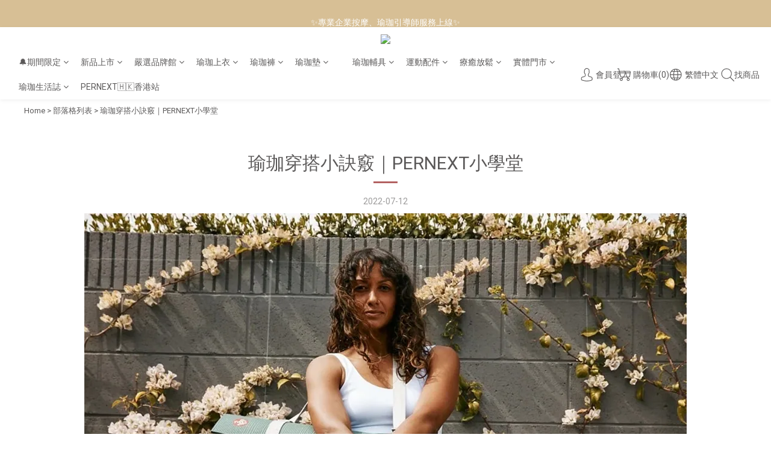

--- FILE ---
content_type: text/html; charset=utf-8
request_url: https://www.nextyogataiwan.com/blog/posts/pernext-tips-for-yoga-outfits
body_size: 111618
content:
<!DOCTYPE html>
<html lang="zh-hant"><head>  <!-- prefetch dns -->
<meta http-equiv="x-dns-prefetch-control" content="on">
<link rel="dns-prefetch" href="https://cdn.shoplineapp.com">
<link rel="preconnect" href="https://cdn.shoplineapp.com" crossorigin>
<link rel="dns-prefetch" href="https://shoplineimg.com">
<link rel="preconnect" href="https://shoplineimg.com">
<link rel="dns-prefetch" href="https://shoplineimg.com">
<link rel="preconnect" href="https://shoplineimg.com" title="image-service-origin">

  <link rel="preload" href="https://cdn.shoplineapp.com/s/javascripts/currencies.js" as="script">





<!-- Wrap what we need here -->


<!-- SEO -->
    <title>瑜珈穿搭小訣竅｜PERNEXT小學堂</title>
  <meta name="description" content="瑜珈是一項極需延展性的運動，本篇文章將帶妳了解瑜珈課需要穿著哪些合適的服裝呢？">
  <meta name="keywords" content="Manduka,,Pernext,Pernextyoga,瑜珈服飾,運動內衣,罩衫,瑜珈褲,舖巾,瑜珈服穿搭指南,瑜珈背心">

  <!-- Structurtd Data -->
  <script type="application/ld+json">
  [{
    "@context": "https://schema.org",
    "@type": "BreadcrumbList",
    "itemListElement": [{
      "@type": "ListItem",
      "position": 1,
      "name": "Home",
      "item": "https://www.nextyogataiwan.com"
      },{
      "@type": "ListItem",
      "position": 2,
      "name": "部落格列表",
      "item": "https://www.nextyogataiwan.com/blog/posts"
      },{
      "@type": "ListItem",
      "position": 3,
      "name": "瑜珈穿搭小訣竅｜PERNEXT小學堂",
      "item": "https://www.nextyogataiwan.com/blog/posts/pernext-tips-for-yoga-outfits"
    }]
  },{
    "@context": "https://schema.org",
    "@type": "BlogPosting",
    "headline":  "瑜珈穿搭小訣竅｜PERNEXT小學堂",
    "image": [
        "https://img.shoplineapp.com/media/image_clips/62c7cdb0b1b4fc0017cb387a/original.jpg?1657261488"
    ],
    "dateModified": "2023-09-14T01:47:01+00:00"
  }]
  </script>


<!-- Meta -->
    <link rel="canonical" href="https://www.nextyogataiwan.com/blog/posts/pernext-tips-for-yoga-outfits">
  <meta property="og:title" content="瑜珈穿搭小訣竅｜PERNEXT小學堂">
  <meta property="og:url" content="https://www.nextyogataiwan.com/blog/posts/pernext-tips-for-yoga-outfits">
  <meta property="og:image" content="https://img.shoplineapp.com/media/image_clips/62c7cdb0b1b4fc0017cb387a/original.jpg?1657261488">
  <meta property="og:description" content="瑜珈是一項極需延展性的運動，本篇文章將帶妳了解瑜珈課需要穿著哪些合適的服裝呢？">
  <meta property="og:type" content="article">
  <meta property="og:site_name" content="PERNEXT YOGA">
  <meta property="article:modified_time" content="2023-09-14T01:47:01+00:00">





<!-- locale meta -->


  <meta name="viewport" content="width=device-width, initial-scale=1.0, viewport-fit=cover">
<meta name="mobile-web-app-capable" content="yes">
<meta name="format-detection" content="telephone=no" />
<meta name="google" value="notranslate">

<!-- Shop icon -->
  <link rel="shortcut icon" type="image/png" href="https://img.shoplineapp.com/media/image_clips/6076b477b358c40014471742/original.png?1618392183">




<!--- Site Ownership Data -->
    <meta name="google-site-verification" content="JklciuH8j3U0frQGDve1wKYYTEQN6v8REMqOHyH6VRY">
    <meta name="msvalidate.01" content="5FDC2EAEA33D18D9B4358EDA543EB3C1">
<!--- Site Ownership Data End-->

<!-- Styles -->


        <link rel="stylesheet" media="all" href="https://cdn.shoplineapp.com/assets/common-898e3d282d673c037e3500beff4d8e9de2ee50e01c27252b33520348e0b17da0.css" onload="" />

        <link rel="stylesheet" media="all" href="https://cdn.shoplineapp.com/assets/theme_philia-8f2a7f02a554b9565eabb9845d006914ac7d5585d616bce231405bbbcb49d5df.css" onload="" />


    






  <link rel="stylesheet" media="all" href="https://cdn.shoplineapp.com/packs/css/intl_tel_input-0d9daf73.chunk.css" />








<script type="text/javascript">
  window.mainConfig = JSON.parse('{\"sessionId\":\"\",\"merchantId\":\"59795dee59d524dfce0000a0\",\"appCoreHost\":\"shoplineapp.com\",\"assetHost\":\"https://cdn.shoplineapp.com/packs/\",\"apiBaseUrl\":\"http://shoplineapp.com\",\"eventTrackApi\":\"https://events.shoplytics.com/api\",\"frontCommonsApi\":\"https://front-commons.shoplineapp.com/api\",\"appendToUrl\":\"\",\"env\":\"production\",\"merchantData\":{\"_id\":\"59795dee59d524dfce0000a0\",\"addon_limit_enabled\":false,\"base_country_code\":\"TW\",\"base_currency\":{\"id\":\"twd\",\"iso_code\":\"TWD\",\"alternate_symbol\":\"NT$\",\"name\":\"New Taiwan Dollar\",\"symbol_first\":true,\"subunit_to_unit\":1},\"base_currency_code\":\"TWD\",\"beta_feature_keys\":[\"promotions_setup\",\"promotions_apply\",\"hide_coupon\",\"checkout_v2\"],\"brand_home_url\":\"https://www.nextyogataiwan.com\",\"checkout_setting\":{\"enable_membership_autocheck\":true,\"enable_subscription_autocheck\":true,\"enabled_abandoned_cart_notification\":true,\"enable_sc_fast_checkout\":false,\"multi_checkout\":{\"enabled\":false}},\"current_plan_key\":\"basket\",\"current_theme_key\":\"philia\",\"delivery_option_count\":8,\"enabled_stock_reminder\":true,\"handle\":\"nextyogashop\",\"identifier\":\"\",\"instagram_access_token\":\"IGAANCmQEgNdJBZAGFqQ05INU1heU1wdlVNNE5STGQtNThwM2VueU91X3JmaHVkcERnbERNWEM0VGU0ZAlVwaXhnbVAwMjJvQjVLTWdFWTlpbHBTenpQMUVGSU4yM3A2VmxNVHA2amtRMGpmLWNkaHdRREJB\",\"instagram_id\":\"24169962092604441\",\"invoice_activation\":\"active\",\"is_image_service_enabled\":true,\"mobile_logo_media_url\":\"https://img.shoplineapp.com/media/image_clips/6079138fd15191001d33fa3b/original.png?1618547598\",\"name\":\"PERNEXT YOGA\",\"order_setting\":{\"invoice_activation\":\"active\",\"current_invoice_service_provider\":\"tradevan\",\"short_message_activation\":\"inactive\",\"stock_reminder_activation\":\"true\",\"default_out_of_stock_reminder\":true,\"auto_cancel_expired_orders\":true,\"auto_revert_credit\":true,\"enabled_order_auth_expiry\":false,\"enforce_user_login_on_checkout\":false,\"enabled_abandoned_cart_notification\":true,\"enable_order_split_einvoice_reissue\":true,\"no_duplicate_uniform_invoice\":true,\"checkout_without_email\":false,\"hourly_auto_invoice\":true,\"enabled_location_id\":false,\"enabled_sf_hidden_product_name\":false,\"slp_auto_refund\":false,\"customer_return_order\":{\"enabled\":false,\"available_return_days\":\"7\"},\"customer_cancel_order\":{\"enabled\":true,\"auto_revert_credit\":true},\"custom_fields\":[{\"type\":\"textarea\",\"label\":\"※ 獲得之購物金折抵上限為次筆訂單起，結帳金額的 5%，限於期限內(60天)使用完畢。\\n※ 本館付款方式支援：信用卡、line pay、銀行轉帳、超商代碼繳費。\",\"display_type\":\"text_field\",\"name_translations\":{\"zh-hant\":\"※ 獲得之購物金折抵上限為次筆訂單起，結帳金額的 5%，限於期限內(60天)使用完畢。\\n※ 本館付款方式支援：信用卡、LINE Pay、銀行轉帳、超商代碼繳費。\"},\"hint_translations\":{\"en\":\"\",\"zh-hant\":\"\",\"zh-hk\":\"\",\"zh-cn\":\"\",\"zh-tw\":\"\",\"vi\":\"\",\"ms\":\"\",\"ja\":\"\",\"th\":\"\",\"id\":\"\",\"de\":\"\",\"fr\":\"\"}}],\"invoice\":{\"tax_id\":\"\",\"tax_type\":\"1\"},\"invoice_tradevan\":{\"tax_id\":\"42597207\",\"oversea_tax_type\":\"1\",\"tax_type\":\"1\",\"n_p_o_b_a_n\":{\"name\":\"財團法人羅慧夫顱顏基金會\",\"code\":\"012378\",\"short_name\":\"羅慧夫\",\"tax_id\":\"01024959\",\"county\":\"臺北市\"},\"source\":{\"business_group_code\":\"SL42597207\",\"business_type_code\":\"SLEC1\"}},\"line_messenging\":{\"status\":\"active\"},\"facebook_messenging\":{\"status\":\"active\"},\"status_update_sms\":{\"status\":\"deactivated\"},\"private_info_handle\":{\"enabled\":false,\"custom_fields_enabled\":false}},\"payment_method_count\":16,\"product_setting\":{\"enabled_product_review\":true,\"variation_display\":\"dropdown\",\"price_range_enabled\":true,\"enabled_pos_product_customized_price\":false,\"enabled_pos_product_price_tier\":true,\"preorder_add_to_cart_button_display\":\"depend_on_stock\",\"pos_product_channel_price_status\":\"off\",\"enabled_pos_pinned_product\":true},\"promotion_setting\":{\"one_coupon_limit_enabled\":true,\"show_promotion_reminder\":true,\"show_coupon\":true,\"multi_order_discount_strategy\":\"multi_order_and_tier_promotions\",\"order_promotions_ignore_exclude_product\":true,\"order_gift_exclude_credit_and_point\":true,\"order_gift_threshold_mode\":\"after_all_discounts\",\"order_free_shipping_threshold_mode\":\"after_all_discounts\",\"category_item_gift_threshold_mode\":\"before_discounts\",\"category_item_free_shipping_threshold_mode\":\"before_discounts\"},\"rollout_keys\":[\"2FA_google_authenticator\",\"3_layer_category\",\"3_layer_navigation\",\"3_layer_variation\",\"711_CB_13countries\",\"711_CB_pickup_TH\",\"711_c2b_report_v2\",\"711_cross_delivery\",\"AdminCancelRecurringSubscription_V1\",\"BasketSynchronizedToITC_V1\",\"MC_WA_Template_Management\",\"MC_manual_order\",\"MO_Apply_Coupon_Code\",\"StaffCanBeDeleted_V1\",\"SummaryStatement_V1\",\"UTM_export\",\"UTM_register\",\"abandoned_cart_notification\",\"add_system_fontstyle\",\"add_to_cart_revamp\",\"addon_products_limit_10\",\"addon_products_limit_unlimited\",\"addon_quantity\",\"address_format_batch2\",\"address_format_jp\",\"address_format_my\",\"address_format_us\",\"address_format_vn\",\"admin_app_extension\",\"admin_clientele_profile\",\"admin_custom_domain\",\"admin_image_service\",\"admin_logistic_bank_account\",\"admin_manual_order\",\"admin_realtime\",\"admin_vietnam_dong\",\"admin_whitelist_ip\",\"adminapp_order_form\",\"adminapp_wa_contacts_list\",\"ads_system_new_tab\",\"adyen_my_sc\",\"affiliate_by_product\",\"affiliate_dashboard\",\"affiliate_kol_report\",\"affiliate_kol_report_appstore\",\"alipay_hk_sc\",\"amazon_product_review\",\"android_pos_agent_clockin_n_out\",\"android_pos_purchase_order_partial_in_storage\",\"android_pos_save_send_receipt\",\"android_pos_v2_force_upgrade_version_1-50-0_date_2025-08-30\",\"app_categories_filtering\",\"app_multiplan\",\"app_subscription_prorated_billing\",\"apply_multi_order_discount\",\"apps_store\",\"apps_store_blog\",\"apps_store_fb_comment\",\"apps_store_wishlist\",\"appstore_free_trial\",\"archive_order_data\",\"archive_order_ui\",\"assign_products_to_category\",\"auth_flow_revamp\",\"auto_credit\",\"auto_credit_notify\",\"auto_credit_percentage\",\"auto_credit_recurring\",\"auto_reply_comment\",\"auto_reply_fb\",\"auto_save_sf_plus_address\",\"availability_buy_online_pickup_instore\",\"availability_preview_buy_online_pickup_instore\",\"back_in_stock_appstore\",\"back_in_stock_notify\",\"basket_comparising_link_CNY\",\"basket_comparising_link_HKD\",\"basket_comparising_link_TWD\",\"basket_invoice_field\",\"basket_pricing_page_cny\",\"basket_pricing_page_hkd\",\"basket_pricing_page_myr\",\"basket_pricing_page_sgd\",\"basket_pricing_page_thb\",\"basket_pricing_page_twd\",\"basket_pricing_page_usd\",\"basket_pricing_page_vnd\",\"basket_subscription_coupon\",\"basket_subscription_email\",\"bianco_setting\",\"bidding_select_product\",\"bing_ads\",\"birthday_format_v2\",\"block_gtm_for_lighthouse\",\"blog\",\"blog_app\",\"blog_revamp_admin\",\"blog_revamp_admin_category\",\"blog_revamp_doublewrite\",\"blog_revamp_related_products\",\"blog_revamp_shop_category\",\"blog_revamp_singleread\",\"breadcrumb\",\"broadcast_addfilter\",\"broadcast_advanced_filters\",\"broadcast_analytics\",\"broadcast_center\",\"broadcast_clone\",\"broadcast_email_html\",\"broadcast_facebook_template\",\"broadcast_line_template\",\"broadcast_preset_time\",\"broadcast_to_unsubscribers_sms\",\"broadcast_unsubscribe_email\",\"bulk_action_customer\",\"bulk_action_product\",\"bulk_assign_point\",\"bulk_import_multi_lang\",\"bulk_payment_delivery_setting\",\"bulk_printing_labels_711C2C\",\"bulk_update_dynamic_fields\",\"bulk_update_job\",\"bulk_update_new_fields\",\"bulk_update_product_download_with_filter\",\"bulk_update_tag\",\"bulk_update_tag_enhancement\",\"bundle_add_type\",\"bundle_group\",\"bundle_page\",\"bundle_pricing\",\"bundle_promotion_apply_enhancement\",\"bundle_stackable\",\"buy_at_amazon\",\"buy_button\",\"buy_now_button\",\"buyandget_promotion\",\"callback_service\",\"cancel_order_by_customer\",\"cancel_order_by_customer_v2\",\"cart_addon\",\"cart_addon_condition\",\"cart_addon_limit\",\"cart_use_product_service\",\"cart_uuid\",\"category_banner_multiple\",\"category_limit_unlimited\",\"category_sorting\",\"channel_amazon\",\"channel_fb\",\"channel_integration\",\"channel_line\",\"charge_shipping_fee_by_product_qty\",\"chat_widget\",\"chat_widget_facebook\",\"chat_widget_ig\",\"chat_widget_line\",\"chat_widget_livechat\",\"chat_widget_whatsapp\",\"chatbot_card_carousel\",\"chatbot_card_template\",\"chatbot_image_widget\",\"chatbot_keywords_matching\",\"chatbot_welcome_template\",\"checkout_membercheckbox_toggle\",\"checkout_setting\",\"cn_pricing_page_2019\",\"combine_orders_app\",\"comment_list_export\",\"component_h1_tag\",\"connect_new_facebookpage\",\"consolidated_billing\",\"cookie_consent\",\"country_code\",\"coupon_center_back_to_cart\",\"coupon_notification\",\"coupon_v2\",\"create_staff_revamp\",\"credit_amount_condition_hidden\",\"credit_campaign\",\"credit_condition_5_tier_ec\",\"credit_installment_payment_fee_hidden\",\"credit_point_report\",\"credit_point_triggerpoint\",\"crm_email_custom\",\"crm_notify_preview\",\"crm_sms_custom\",\"crm_sms_notify\",\"cross_shop_tracker\",\"custom_css\",\"custom_home_delivery_tw\",\"custom_notify\",\"custom_order_export\",\"customer_advanced_filter\",\"customer_coupon\",\"customer_custom_field_limit_5\",\"customer_data_secure\",\"customer_edit\",\"customer_export_v2\",\"customer_group\",\"customer_group_analysis\",\"customer_group_broadcast\",\"customer_group_filter_p2\",\"customer_group_filter_p3\",\"customer_group_regenerate\",\"customer_group_sendcoupon\",\"customer_group_smartrfm_filter\",\"customer_import_50000_failure_report\",\"customer_import_v2\",\"customer_import_v3\",\"customer_list\",\"customer_new_report\",\"customer_referral\",\"customer_referral_notify\",\"customer_search_match\",\"customer_tag\",\"dashboard_v2\",\"dashboard_v2_revamp\",\"date_picker_v2\",\"deep_link_support_linepay\",\"deep_link_support_payme\",\"deep_search\",\"default_theme_ultrachic\",\"delivery_time\",\"delivery_time_with_quantity\",\"design_submenu\",\"dev_center_app_store\",\"disable_footer_brand\",\"disable_old_upgrade_reminder\",\"domain_applicable\",\"doris_bien_setting\",\"dusk_setting\",\"ec_order_unlimit\",\"ecpay_expirydate\",\"ecpay_payment_gateway\",\"edit_order_promotion_applied_creditpoint\",\"einvoice_bulk_update\",\"einvoice_edit\",\"einvoice_list_by_day\",\"einvoice_newlogic\",\"einvoice_tradevan\",\"email_credit_expire_notify\",\"email_custom\",\"email_member_forget_password_notify\",\"email_member_register_notify\",\"email_order_notify\",\"email_verification\",\"enable_body_script\",\"enable_calculate_api_promotion_apply\",\"enable_calculate_api_promotion_filter\",\"enable_cart_api\",\"enable_cart_service\",\"enable_corejs_splitting\",\"enable_lazysizes_image_tag\",\"enable_new_css_bundle\",\"enable_order_status_callback_revamp_for_promotion\",\"enable_order_status_callback_revamp_for_storefront\",\"enable_promotion_usage_record\",\"enable_shopjs_splitting\",\"enhanced_catalog_feed\",\"exclude_product\",\"exclude_product_v2\",\"execute_shipment_permission\",\"export_inventory_report_v2\",\"express_cart\",\"express_checkout_pages\",\"extend_reminder\",\"external_redeem_coupon\",\"facebook_ads\",\"facebook_dia\",\"facebook_line_promotion_notify\",\"facebook_login\",\"facebook_messenger_subscription\",\"facebook_notify\",\"facebook_pixel_manager\",\"fb_1on1_chat\",\"fb_broadcast\",\"fb_broadcast_sc\",\"fb_broadcast_sc_p2\",\"fb_comment_app\",\"fb_entrance_optimization\",\"fb_feed_unlimit\",\"fb_group\",\"fb_menu\",\"fb_messenger_onetime_notification\",\"fb_multi_category_feed\",\"fb_offline_conversions_api\",\"fb_pixel_matching\",\"fb_pixel_v2\",\"fb_post_management\",\"fb_product_set\",\"fb_quick_signup_link\",\"fb_shop_now_button\",\"fb_ssapi\",\"fb_sub_button\",\"fb_welcome_msg\",\"fbe_oe\",\"fbe_shop\",\"fbe_v2\",\"fbe_v2_edit\",\"feature_alttag_phase1\",\"feature_alttag_phase2\",\"flash_price_campaign\",\"fm_order_receipt\",\"fmt_c2c_newlabel\",\"fmt_revision\",\"footer_brand\",\"footer_builder\",\"footer_builder_new\",\"form_builder\",\"form_builder_access\",\"form_builder_user_management\",\"form_builder_v2_elements\",\"form_builder_v2_receiver\",\"form_builder_v2_report\",\"freeshipping_promotion_condition\",\"get_coupon\",\"get_promotions_by_cart\",\"gift_promotion_condition\",\"gift_shipping_promotion_discount_condition\",\"gifts_limit_10\",\"gifts_limit_unlimited\",\"gmv_revamp\",\"godaddy\",\"google_ads_api\",\"google_ads_manager\",\"google_analytics_4\",\"google_analytics_manager\",\"google_content_api\",\"google_dynamic_remarketing_tag\",\"google_enhanced_conversions\",\"google_preorder_feed\",\"google_product_category_3rdlayer\",\"google_recaptcha\",\"google_remarketing_manager\",\"google_signup_login\",\"google_tag_manager\",\"gp_tw_sc\",\"group_url_bind_post_live\",\"h2_tag_phase1\",\"hct_logistics_bills_report\",\"hidden_product\",\"hidden_product_p2\",\"hide_credit_point_record_balance\",\"hk_pricing_page_2019\",\"hkd_pricing_page_disabled_2020\",\"ig_browser_notify\",\"ig_live\",\"ig_login_entrance\",\"ig_new_api\",\"image_gallery\",\"image_gallery_p2\",\"image_host_by_region\",\"image_limit_100000\",\"image_limit_30000\",\"image_widget_mobile\",\"inbox_manual_order\",\"inbox_send_cartlink\",\"increase_variation_limit\",\"instagram_create_post\",\"instagram_post_sales\",\"instant_order_form\",\"integrated_label_711\",\"integrated_sfexpress\",\"integration_one\",\"inventory_change_reason\",\"inventory_search_v2\",\"job_api_products_export\",\"job_api_user_export\",\"job_product_import\",\"jquery_v3\",\"kingsman_v2_setting\",\"layout_engine_service_kingsman_blogs\",\"layout_engine_service_kingsman_member_center\",\"layout_engine_service_kingsman_promotions\",\"line_1on1_chat\",\"line_abandon_notification\",\"line_ads_tag\",\"line_broadcast\",\"line_ec\",\"line_in_chat_shopping\",\"line_live\",\"line_login\",\"line_login_mobile\",\"line_point_cpa_tag\",\"line_shopping_new_fields\",\"line_signup\",\"live_after_keyword\",\"live_ai_tag_comments\",\"live_announce_bids\",\"live_announce_buyer\",\"live_bidding\",\"live_broadcast_v2\",\"live_bulk_checkoutlink\",\"live_bulk_edit\",\"live_checkout_notification\",\"live_checkout_notification_all\",\"live_checkout_notification_message\",\"live_comment_discount\",\"live_comment_robot\",\"live_create_product_v2\",\"live_crosspost\",\"live_dashboard_product\",\"live_event_discount\",\"live_exclusive_price\",\"live_fb_group\",\"live_fhd_video\",\"live_general_settings\",\"live_group_event\",\"live_host_panel\",\"live_ig_messenger_broadcast\",\"live_ig_product_recommend\",\"live_im_switch\",\"live_keyword_switch\",\"live_line_broadcast\",\"live_line_management\",\"live_line_multidisplay\",\"live_luckydraw_enhancement\",\"live_messenger_broadcast\",\"live_order_block\",\"live_print_advanced\",\"live_product_recommend\",\"live_shopline_announcement\",\"live_shopline_beauty_filter\",\"live_shopline_keyword\",\"live_shopline_product_card\",\"live_shopline_view\",\"live_shopline_view_marquee\",\"live_show_storefront_facebook\",\"live_show_storefront_shopline\",\"live_stream_settings\",\"locale_revamp\",\"lock_cart_sc_product\",\"logistic_bill_v2_711_b2c\",\"logistic_bill_v2_711_c2c\",\"logo_favicon\",\"luckydraw_products\",\"luckydraw_qualification\",\"manual_activation\",\"manual_order\",\"manual_order_7-11\",\"manual_order_ec_to_sc\",\"manually_bind_post\",\"marketing_affiliate\",\"marketing_affiliate_p2\",\"mc-history-instant\",\"mc_711crossborder\",\"mc_ad_tag\",\"mc_assign_message\",\"mc_auto_bind_member\",\"mc_autoreply_cotent\",\"mc_autoreply_question\",\"mc_autoreply_trigger\",\"mc_broadcast\",\"mc_broadcast_v2\",\"mc_bulk_read\",\"mc_chatbot_template\",\"mc_delete_message\",\"mc_edit_cart\",\"mc_history_instant\",\"mc_history_post\",\"mc_im\",\"mc_inbox_autoreply\",\"mc_input_status\",\"mc_instant_notifications\",\"mc_invoicetitle_optional\",\"mc_keyword_autotagging\",\"mc_line_broadcast\",\"mc_line_broadcast_all_friends\",\"mc_line_cart\",\"mc_logistics_hct\",\"mc_logistics_tcat\",\"mc_manage_blacklist\",\"mc_mark_todo\",\"mc_new_menu\",\"mc_phone_tag\",\"mc_reminder_unpaid\",\"mc_reply_pic\",\"mc_setting_message\",\"mc_setting_orderform\",\"mc_shop_message_refactor\",\"mc_smart_advice\",\"mc_sort_waitingtime\",\"mc_sort_waitingtime_new\",\"mc_tw_invoice\",\"media_gcp_upload\",\"member_center_profile_revamp\",\"member_import_notify\",\"member_info_reward\",\"member_info_reward_subscription\",\"member_password_setup_notify\",\"member_points\",\"member_points_notify\",\"member_price\",\"membership_tier_double_write\",\"membership_tier_notify\",\"membership_tiers\",\"memebr_center_point_credit_revamp\",\"menu_limit_100\",\"menu_limit_unlimited\",\"merchant_automatic_payment_setting\",\"merchant_bills_credits\",\"message_center_v3\",\"message_revamp\",\"mo_remove_discount\",\"mobile_and_email_signup\",\"mobile_signup_p2\",\"modularize_address_format\",\"molpay_credit_card\",\"multi_lang\",\"multicurrency\",\"my_pricing_page_2019\",\"myapp_reauth_alert\",\"myr_pricing_page_disabled_2020\",\"new_app_subscription\",\"new_layout_for_mobile_and_pc\",\"new_onboarding_flow\",\"new_return_management\",\"new_settings_apply_all_promotion\",\"new_signup_flow\",\"new_sinopac_3d\",\"notification_custom_sending_time\",\"npb_theme_philia\",\"npb_widget_font_size_color\",\"ob_revamp\",\"ob_sgstripe\",\"ob_twecpay\",\"oceanpay\",\"old_fbe_removal\",\"onboarding_basketplan\",\"onboarding_handle\",\"one_new_filter\",\"one_page_store\",\"one_page_store_1000\",\"one_page_store_clone\",\"one_page_store_product_set\",\"online_credit_redemption_toggle\",\"online_store_design\",\"online_store_design_setup_guide_basketplan\",\"open_api_management\",\"order_add_to_cart\",\"order_archive_calculation_revamp_crm_amount\",\"order_archive_calculation_revamp_crm_member\",\"order_archive_product_testing\",\"order_archive_testing\",\"order_archive_testing_crm\",\"order_archive_testing_order_details\",\"order_archive_testing_return_order\",\"order_confirmation_slip_upload\",\"order_custom_field_limit_5\",\"order_custom_notify\",\"order_decoupling_product_revamp\",\"order_discount_stackable\",\"order_export_366day\",\"order_export_v2\",\"order_filter_shipped_date\",\"order_message_broadcast\",\"order_new_source\",\"order_promotion_split\",\"order_search_custom_field\",\"order_search_sku\",\"order_select_across_pages\",\"order_sms_notify\",\"order_split\",\"order_status_non_automation\",\"order_status_tag_color\",\"order_tag\",\"orderemail_new_logic\",\"other_custom_notify\",\"out_of_stock_order\",\"page_builder_revamp\",\"page_builder_revamp_theme_setting\",\"page_builder_revamp_theme_setting_initialized\",\"page_builder_section_cache_enabled\",\"page_builder_widget_accordion\",\"page_builder_widget_blog\",\"page_builder_widget_category\",\"page_builder_widget_collage\",\"page_builder_widget_countdown\",\"page_builder_widget_custom_liquid\",\"page_builder_widget_instagram\",\"page_builder_widget_product_text\",\"page_builder_widget_subscription\",\"page_builder_widget_video\",\"page_limit_unlimited\",\"page_view_cache\",\"pakpobox\",\"partial_free_shipping\",\"payme\",\"payment_condition\",\"payment_fee_config\",\"payment_image\",\"payment_slip_notify\",\"paypal_upgrade\",\"pdp_image_lightbox\",\"pdp_image_lightbox_icon\",\"pending_subscription\",\"philia_setting\",\"pickup_remember_store\",\"plp_label_wording\",\"plp_product_seourl\",\"plp_variation_selector\",\"plp_wishlist\",\"point_campaign\",\"point_redeem_to_cash\",\"pos_only_product_settings\",\"pos_retail_store_price\",\"pos_setup_guide_basketplan\",\"post_cancel_connect\",\"post_commerce_stack_comment\",\"post_fanpage_luckydraw\",\"post_fb_group\",\"post_general_setting\",\"post_lock_pd\",\"post_sales_dashboard\",\"postsale_auto_reply\",\"postsale_create_post\",\"postsale_ig_auto_reply\",\"postsales_connect_multiple_posts\",\"preorder_limit\",\"preset_publish\",\"product_available_time\",\"product_cost_permission\",\"product_feed_info\",\"product_feed_manager_availability\",\"product_feed_revamp\",\"product_index_v2\",\"product_info\",\"product_limit_1000\",\"product_limit_unlimited\",\"product_log_v2\",\"product_page_limit_10\",\"product_quantity_update\",\"product_recommendation_abtesting\",\"product_revamp_doublewrite\",\"product_revamp_singleread\",\"product_review_import\",\"product_review_import_installable\",\"product_review_plp\",\"product_review_reward\",\"product_search\",\"product_set_revamp\",\"product_set_v2_enhancement\",\"product_summary\",\"promotion_blacklist\",\"promotion_filter_by_date\",\"promotion_first_purchase\",\"promotion_hour\",\"promotion_limit_10\",\"promotion_limit_100\",\"promotion_limit_unlimited\",\"promotion_minitem\",\"promotion_page\",\"promotion_page_reminder\",\"promotion_page_seo_button\",\"promotion_record_archive_test\",\"promotion_reminder\",\"purchase_limit_campaign\",\"quick_answer\",\"recaptcha_reset_pw\",\"redirect_301_settings\",\"rejected_bill_reminder\",\"remove_fblike_sc\",\"repay_cookie\",\"replace_janus_interface\",\"replace_lms_old_oa_interface\",\"reports\",\"revert_credit\",\"revert_credit_p2\",\"revert_credit_status\",\"sales_dashboard\",\"sangria_setting\",\"sc_advanced_keyword\",\"sc_ai_chat_analysis\",\"sc_ai_suggested_reply\",\"sc_alipay_standard\",\"sc_atm\",\"sc_auto_bind_member\",\"sc_autodetect_address\",\"sc_autodetect_paymentslip\",\"sc_autoreply_icebreaker\",\"sc_broadcast_permissions\",\"sc_clearcart\",\"sc_clearcart_all\",\"sc_comment_label\",\"sc_comment_list\",\"sc_conversations_statistics_sunset\",\"sc_download_adminapp\",\"sc_facebook_broadcast\",\"sc_facebook_live\",\"sc_fb_ig_subscription\",\"sc_gpt_chatsummary\",\"sc_gpt_content_generator\",\"sc_gpt_knowledge_base\",\"sc_group_pm_commentid\",\"sc_group_webhook\",\"sc_intercom\",\"sc_keywords\",\"sc_line_live_pl\",\"sc_list_search\",\"sc_live_line\",\"sc_lock_inventory\",\"sc_manual_order\",\"sc_mc_settings\",\"sc_mo_711emap\",\"sc_order_unlimit\",\"sc_outstock_msg\",\"sc_overall_statistics\",\"sc_overall_statistics_api_v3\",\"sc_overall_statistics_v2\",\"sc_pickup\",\"sc_post_feature\",\"sc_product_set\",\"sc_product_variation\",\"sc_sidebar\",\"sc_similar_question_replies\",\"sc_slp_subscription_promotion\",\"sc_standard\",\"sc_store_pickup\",\"sc_wa_contacts_list\",\"sc_wa_message_report\",\"sc_wa_permissions\",\"scheduled_home_page\",\"search_function_image_gallery\",\"security_center\",\"select_all_customer\",\"select_all_inventory\",\"send_coupon_notification\",\"session_expiration_period\",\"setup_guide_basketplan\",\"sfexpress_centre\",\"sfexpress_eflocker\",\"sfexpress_service\",\"sfexpress_store\",\"sg_onboarding_currency\",\"share_cart_link\",\"shop_builder_plp\",\"shop_category_filter\",\"shop_category_filter_bulk_action\",\"shop_product_search_rate_limit\",\"shop_related_recaptcha\",\"shop_template_advanced_setting\",\"shopback_cashback\",\"shopline_captcha\",\"shopline_email_captcha\",\"shopline_product_reviews\",\"shoplytics_api_ordersales_v4\",\"shoplytics_api_psa_wide_table\",\"shoplytics_benchmark\",\"shoplytics_broadcast_api_v3\",\"shoplytics_channel_store_permission\",\"shoplytics_credit_analysis\",\"shoplytics_customer_refactor_api_v3\",\"shoplytics_date_picker_v2\",\"shoplytics_event_realtime_refactor_api_v3\",\"shoplytics_events_api_v3\",\"shoplytics_export_flex\",\"shoplytics_homepage_v2\",\"shoplytics_invoices_api_v3\",\"shoplytics_lite\",\"shoplytics_membership_tier_growth\",\"shoplytics_orders_api_v3\",\"shoplytics_ordersales_v3\",\"shoplytics_payments_api_v3\",\"shoplytics_pro\",\"shoplytics_product_revamp_api_v3\",\"shoplytics_promotions_api_v3\",\"shoplytics_psa_multi_stores_export\",\"shoplytics_psa_sub_categories\",\"shoplytics_rfim_enhancement_v3\",\"shoplytics_session_metrics\",\"shoplytics_staff_api_v3\",\"shoplytics_to_hd\",\"shopping_session_enabled\",\"signin_register_revamp\",\"skya_setting\",\"sl_admin_inventory_count\",\"sl_admin_inventory_transfer\",\"sl_admin_purchase_order\",\"sl_admin_supplier\",\"sl_logistics_bulk_action\",\"sl_logistics_fmt_freeze\",\"sl_logistics_modularize\",\"sl_payment_alipay\",\"sl_payment_cc\",\"sl_payment_standard_v2\",\"sl_payment_type_check\",\"sl_payments_apple_pay\",\"sl_payments_cc_promo\",\"sl_payments_my_cc\",\"sl_payments_my_fpx\",\"sl_payments_sg_cc\",\"sl_payments_tw_cc\",\"sl_pos\",\"sl_pos_SHOPLINE_Payments_tw\",\"sl_pos_admin\",\"sl_pos_admin_cancel_order\",\"sl_pos_admin_delete_order\",\"sl_pos_admin_inventory_transfer\",\"sl_pos_admin_order_archive_testing\",\"sl_pos_admin_purchase_order\",\"sl_pos_admin_register_shift\",\"sl_pos_admin_staff\",\"sl_pos_agent_by_channel\",\"sl_pos_agent_clockin_n_out\",\"sl_pos_agent_performance\",\"sl_pos_android_A4_printer\",\"sl_pos_android_check_cart_items_with_local_db\",\"sl_pos_android_order_reduction\",\"sl_pos_android_receipt_enhancement\",\"sl_pos_app_order_archive_testing\",\"sl_pos_app_transaction_filter_enhance\",\"sl_pos_apps_store\",\"sl_pos_bugfender_log_reduction\",\"sl_pos_bulk_import_update_enhancement\",\"sl_pos_check_duplicate_create_order\",\"sl_pos_claim_coupon\",\"sl_pos_convert_order_to_cart_by_snapshot\",\"sl_pos_credit_redeem\",\"sl_pos_customerID_duplicate_check\",\"sl_pos_customer_info_enhancement\",\"sl_pos_customer_product_preference\",\"sl_pos_customized_price\",\"sl_pos_disable_touchid_unlock\",\"sl_pos_discount\",\"sl_pos_einvoice_alert\",\"sl_pos_einvoice_refactor\",\"sl_pos_feature_permission\",\"sl_pos_force_upgrade_1-109-0\",\"sl_pos_force_upgrade_1-110-1\",\"sl_pos_free_gifts_promotion\",\"sl_pos_from_Swift_to_OC\",\"sl_pos_iOS_A4_printer\",\"sl_pos_iOS_app_transaction_filter_enhance\",\"sl_pos_iOS_cashier_revamp_cart\",\"sl_pos_iOS_cashier_revamp_product_list\",\"sl_pos_iPadOS_version_upgrade_remind_16_0_0\",\"sl_pos_initiate_couchbase\",\"sl_pos_inventory_count\",\"sl_pos_inventory_count_difference_reason\",\"sl_pos_inventory_count_for_selected_products\",\"sl_pos_inventory_feature_module\",\"sl_pos_inventory_transfer_app_can_create_note_date\",\"sl_pos_inventory_transfer_insert_enhancement\",\"sl_pos_inventory_transfer_request\",\"sl_pos_invoice_carrier_scan\",\"sl_pos_invoice_product_name_filter\",\"sl_pos_invoice_swiftUI_revamp\",\"sl_pos_invoice_toast_show\",\"sl_pos_ios_receipt_info_enhancement\",\"sl_pos_ios_small_label_enhancement\",\"sl_pos_ios_version_upgrade_remind\",\"sl_pos_itc\",\"sl_pos_logo_terms_and_condition\",\"sl_pos_member_points\",\"sl_pos_member_price\",\"sl_pos_multiple_payments\",\"sl_pos_new_report_customer_analysis\",\"sl_pos_new_report_daily_payment_methods\",\"sl_pos_new_report_overview\",\"sl_pos_new_report_product_preorder\",\"sl_pos_new_report_transaction_detail\",\"sl_pos_no_minimum_age\",\"sl_pos_one_einvoice_setting\",\"sl_pos_order_reduction\",\"sl_pos_order_refactor_admin\",\"sl_pos_order_upload_using_pos_service\",\"sl_pos_partial_return\",\"sl_pos_password_setting_refactor\",\"sl_pos_payment\",\"sl_pos_payment_method_picture\",\"sl_pos_payment_method_prioritized_and_hidden\",\"sl_pos_payoff_preorder\",\"sl_pos_pin_products\",\"sl_pos_price_by_channel\",\"sl_pos_product_add_to_cart_refactor\",\"sl_pos_product_set\",\"sl_pos_product_variation_ui\",\"sl_pos_promotion\",\"sl_pos_promotion_by_channel\",\"sl_pos_purchase_order_onlinestore\",\"sl_pos_purchase_order_partial_in_storage\",\"sl_pos_receipt_enhancement\",\"sl_pos_receipt_information\",\"sl_pos_receipt_preorder_return_enhancement\",\"sl_pos_receipt_setting_by_channel\",\"sl_pos_receipt_swiftUI_revamp\",\"sl_pos_register_shift\",\"sl_pos_report_shoplytics_psi\",\"sl_pos_revert_credit\",\"sl_pos_save_send_receipt\",\"sl_pos_shopline_payment_invoice_new_flow\",\"sl_pos_show_coupon\",\"sl_pos_stock_refactor\",\"sl_pos_supplier_refactor\",\"sl_pos_terminal_bills\",\"sl_pos_terminal_settlement\",\"sl_pos_terminal_tw\",\"sl_pos_toast_revamp\",\"sl_pos_transaction_conflict\",\"sl_pos_transaction_view_admin\",\"sl_pos_transfer_onlinestore\",\"sl_pos_user_permission\",\"sl_pos_variation_setting_refactor\",\"sl_purchase_order_search_create_enhancement\",\"slp_bank_promotion\",\"slp_product_subscription\",\"slp_remember_credit_card\",\"slp_swap\",\"smart_omo_appstore\",\"smart_omo_credits\",\"smart_omo_customer_tag_note\",\"smart_omo_express_cart\",\"smart_omo_points\",\"smart_omo_redeem_coupon\",\"smart_omo_send_coupon\",\"smart_omo_show_coupon\",\"smart_product_recommendation\",\"smart_product_recommendation_plus\",\"smart_product_recommendation_regular\",\"smart_recommended_related_products\",\"sms_broadcast\",\"sms_custom\",\"sms_with_shop_name\",\"social_channel_revamp\",\"social_channel_user\",\"social_name_in_order\",\"split_order_applied_creditpoint\",\"sso_lang_th\",\"sso_lang_vi\",\"staff_elasticsearch\",\"staff_limit_5\",\"staff_limit_unlimited\",\"staff_service_migration\",\"static_resource_host_by_region\",\"stop_slp_approvedemail\",\"store_crm_pwa\",\"store_pick_up\",\"store_referral_export_import\",\"store_referral_setting\",\"storefront_app_extension\",\"storefront_return\",\"stripe_3d_secure\",\"stripe_3ds_cny\",\"stripe_3ds_hkd\",\"stripe_3ds_myr\",\"stripe_3ds_sgd\",\"stripe_3ds_thb\",\"stripe_3ds_usd\",\"stripe_3ds_vnd\",\"stripe_google_pay\",\"stripe_payment_intents\",\"stripe_radar\",\"stripe_subscription_my_account\",\"structured_data\",\"studio_livestream\",\"sub_sgstripe\",\"subscription_config_edit\",\"subscription_config_edit_delivery_payment\",\"subscription_currency\",\"subscription_order_expire_notify\",\"subscription_order_notify\",\"subscription_product\",\"subscription_promotion\",\"tappay_3D_secure\",\"tappay_sdk_v2_3_2\",\"tappay_sdk_v3\",\"tax_inclusive_setting\",\"taxes_settings\",\"tcat_711pickup_sl_logisitics\",\"tcat_logistics_bills_report\",\"tcat_newlabel\",\"th_pricing_page_2020\",\"thb_pricing_page_disabled_2020\",\"theme_bianco\",\"theme_doris_bien\",\"theme_kingsman_v2\",\"theme_level_3\",\"theme_sangria\",\"theme_ultrachic\",\"tier_birthday_credit\",\"tier_member_points\",\"tier_member_price\",\"tier_reward_app_availability\",\"tier_reward_app_installation\",\"tier_reward_app_p2\",\"tier_reward_credit\",\"tnc-checkbox\",\"toggle_mobile_category\",\"tw_app_shopback_cashback\",\"tw_fm_sms\",\"tw_pricing_page_2019\",\"tw_stripe_subscription\",\"twd_pricing_page_disabled_2020\",\"uc_integration\",\"uc_v2_endpoints\",\"ultra_setting\",\"unified_admin\",\"use_ngram_for_order_search\",\"user_center_social_channel\",\"user_credits\",\"variant_image_selector\",\"variant_saleprice_cost_weight\",\"variation_label_swatches\",\"varm_setting\",\"vn_pricing_page_2020\",\"vnd_pricing_page_disabled_2020\",\"wa_broadcast_customer_group\",\"wa_system_template\",\"wa_template_custom_content\",\"whatsapp_accept_marketing\",\"whatsapp_catalog\",\"whatsapp_extension\",\"whatsapp_order_form\",\"whatsapp_orderstatus_toggle\",\"wishlist_app\",\"yahoo_dot\",\"youtube_live_shopping\",\"zotabox_installable\"],\"shop_default_home_url\":\"https://nextyogashop.shoplineapp.com\",\"shop_status\":\"open\",\"show_sold_out\":true,\"sl_payment_merchant_id\":\"1273879413443946496\",\"supported_languages\":[\"en\",\"zh-hant\"],\"tags\":[\"sport\"],\"time_zone\":\"Asia/Taipei\",\"updated_at\":\"2026-01-21T12:27:37.778Z\",\"user_setting\":{\"_id\":\"59795dee59d524dfce0000a3\",\"created_at\":\"2017-07-27T03:28:46.566Z\",\"data\":{\"login_lambda_callback_function_name\":\"\",\"general_fields\":[{\"type\":\"gender\",\"options\":{\"order\":{\"include\":\"false\",\"required\":\"false\"},\"signup\":{\"include\":\"true\",\"required\":\"true\"},\"profile\":{\"include\":\"true\",\"required\":\"true\"}}},{\"type\":\"birthday\",\"options\":{\"order\":{\"include\":\"false\",\"required\":\"false\"},\"signup\":{\"include\":\"true\",\"required\":\"true\"},\"profile\":{\"include\":\"true\",\"required\":\"true\"}}}],\"minimum_age_limit\":\"13\",\"custom_fields\":[{\"type\":\"text\",\"name_translations\":{\"zh-hant\":\"請問您從哪個媒體知道PERNEXT YOGA?\"},\"options\":{\"order\":{\"include\":\"true\",\"required\":\"false\"},\"signup\":{\"include\":\"true\",\"required\":\"false\"},\"profile\":{\"include\":\"false\",\"required\":\"false\"}},\"field_id\":\"5979c07959d524dff0000f22\",\"hint_translations\":{\"zh-hant\":\"FB, IG, Google, Yahoo, LINE, 網紅, 回購\"}}],\"facebook_login\":{\"status\":\"active\",\"app_id\":\"209425370242287\"},\"enable_facebook_comment\":{\"status\":\"active\"},\"facebook_comment\":\"\",\"line_login\":{\"status\":\"active\"},\"recaptcha_signup\":{\"status\":\"false\",\"site_key\":\"\"},\"email_verification\":{\"status\":\"false\"},\"login_with_verification\":{\"status\":\"false\"},\"upgrade_reminder\":{\"status\":\"active\"},\"enable_member_point\":true,\"enable_user_credit\":true,\"user_credit_expired\":{\"sms\":{\"status\":\"inactive\"},\"email\":{\"status\":\"active\"}},\"coupon_before_start\":{\"sms\":{\"status\":\"inactive\"},\"email\":{\"status\":\"active\"},\"line_mes_api\":{\"status\":\"inactive\"}},\"coupon_before_end\":{\"sms\":{\"status\":\"inactive\"},\"email\":{\"status\":\"active\"},\"line_mes_api\":{\"status\":\"inactive\"}},\"signup_method\":\"email\",\"sms_verification\":{\"status\":\"false\"},\"member_info_reward\":{\"enabled\":false,\"coupons\":{\"enabled\":false}},\"send_birthday_credit_period\":\"daily\"},\"item_type\":\"\",\"key\":\"users\",\"name\":null,\"owner_id\":\"59795dee59d524dfce0000a0\",\"owner_type\":\"Merchant\",\"publish_status\":\"published\",\"status\":\"active\",\"updated_at\":\"2025-08-27T03:20:28.035Z\",\"value\":null}},\"localeData\":{\"loadedLanguage\":{\"name\":\"繁體中文\",\"code\":\"zh-hant\"},\"supportedLocales\":[{\"name\":\"English\",\"code\":\"en\"},{\"name\":\"繁體中文\",\"code\":\"zh-hant\"}]},\"currentUser\":null,\"themeSettings\":{\"theme_color\":\"rebel.pink\",\"background_pattern\":\"bg.halftone.red\",\"categories_collapsed\":true,\"image_fill\":false,\"is_multicurrency_enabled\":false,\"category_page\":\"24\",\"mobile_categories_collapsed\":true,\"enabled_quick_cart\":false,\"show_promotions_on_product\":true,\"hide_language_selector\":false,\"opens_in_new_tab\":false,\"enabled_wish_list\":true,\"goto_top\":true,\"mobile_categories_removed\":true,\"enabled_sort_by_sold\":true,\"buy_now_background\":\"b36161\",\"buy_now_button\":{\"enabled\":true,\"color\":\"C55055\"},\"plp_wishlist\":true,\"variation_image_selector_enabled\":true,\"variation_image_selector_variation\":1,\"plp_variation_selector\":{\"enabled\":true,\"show_variation\":1},\"enable_gdpr_cookies_banner\":false,\"hide_share_buttons\":true,\"page_background\":\"ffffff\",\"page_text\":\"5b5959\",\"page_text_link\":\"5b5959\",\"announcement_background\":\"d7bf95\",\"announcement_text\":\"FFFFFF\",\"header_background\":\"ffffff\",\"header_text\":\"5b5959\",\"header_icon\":\"5b5959\",\"primary_background\":\"b36161\",\"primary_text\":\"FFFFFF\",\"buy_now_text\":\"FFFFFF\",\"footer_background\":\"d7bf95\",\"footer_text\":\"ffffff\",\"footer_icon\":\"ffffff\",\"copyright_text\":\"ffffff\",\"font_title\":\"Roboto\",\"font_size_title\":\"0.8\",\"font_paragraph\":\"Roboto\",\"font_size_paragraph\":\"1\",\"updated_with_new_page_builder\":true,\"messages_enabled\":false,\"hide_languages\":\"\",\"copyright_background\":\"b36161\",\"anti_fraud_background\":\"b36161\",\"product_promotion_label_background\":\"b36161\"},\"isMultiCurrencyEnabled\":true,\"features\":{\"plans\":{\"free\":{\"member_price\":false,\"cart_addon\":false,\"google_analytics_ecommerce\":false,\"membership\":false,\"shopline_logo\":true,\"user_credit\":{\"manaul\":false,\"auto\":false},\"variant_image_selector\":false},\"standard\":{\"member_price\":false,\"cart_addon\":false,\"google_analytics_ecommerce\":false,\"membership\":false,\"shopline_logo\":true,\"user_credit\":{\"manaul\":false,\"auto\":false},\"variant_image_selector\":false},\"starter\":{\"member_price\":false,\"cart_addon\":false,\"google_analytics_ecommerce\":false,\"membership\":false,\"shopline_logo\":true,\"user_credit\":{\"manaul\":false,\"auto\":false},\"variant_image_selector\":false},\"pro\":{\"member_price\":false,\"cart_addon\":false,\"google_analytics_ecommerce\":false,\"membership\":false,\"shopline_logo\":false,\"user_credit\":{\"manaul\":false,\"auto\":false},\"variant_image_selector\":false},\"business\":{\"member_price\":false,\"cart_addon\":false,\"google_analytics_ecommerce\":true,\"membership\":true,\"shopline_logo\":false,\"user_credit\":{\"manaul\":false,\"auto\":false},\"facebook_comments_plugin\":true,\"variant_image_selector\":false},\"basic\":{\"member_price\":false,\"cart_addon\":false,\"google_analytics_ecommerce\":false,\"membership\":false,\"shopline_logo\":false,\"user_credit\":{\"manaul\":false,\"auto\":false},\"variant_image_selector\":false},\"basic2018\":{\"member_price\":false,\"cart_addon\":false,\"google_analytics_ecommerce\":false,\"membership\":false,\"shopline_logo\":true,\"user_credit\":{\"manaul\":false,\"auto\":false},\"variant_image_selector\":false},\"sc\":{\"member_price\":false,\"cart_addon\":false,\"google_analytics_ecommerce\":true,\"membership\":false,\"shopline_logo\":true,\"user_credit\":{\"manaul\":false,\"auto\":false},\"facebook_comments_plugin\":true,\"facebook_chat_plugin\":true,\"variant_image_selector\":false},\"advanced\":{\"member_price\":false,\"cart_addon\":false,\"google_analytics_ecommerce\":true,\"membership\":false,\"shopline_logo\":false,\"user_credit\":{\"manaul\":false,\"auto\":false},\"facebook_comments_plugin\":true,\"facebook_chat_plugin\":true,\"variant_image_selector\":false},\"premium\":{\"member_price\":true,\"cart_addon\":true,\"google_analytics_ecommerce\":true,\"membership\":true,\"shopline_logo\":false,\"user_credit\":{\"manaul\":true,\"auto\":true},\"google_dynamic_remarketing\":true,\"facebook_comments_plugin\":true,\"facebook_chat_plugin\":true,\"wish_list\":true,\"facebook_messenger_subscription\":true,\"product_feed\":true,\"express_checkout\":true,\"variant_image_selector\":true},\"enterprise\":{\"member_price\":true,\"cart_addon\":true,\"google_analytics_ecommerce\":true,\"membership\":true,\"shopline_logo\":false,\"user_credit\":{\"manaul\":true,\"auto\":true},\"google_dynamic_remarketing\":true,\"facebook_comments_plugin\":true,\"facebook_chat_plugin\":true,\"wish_list\":true,\"facebook_messenger_subscription\":true,\"product_feed\":true,\"express_checkout\":true,\"variant_image_selector\":true},\"crossborder\":{\"member_price\":true,\"cart_addon\":true,\"google_analytics_ecommerce\":true,\"membership\":true,\"shopline_logo\":false,\"user_credit\":{\"manaul\":true,\"auto\":true},\"google_dynamic_remarketing\":true,\"facebook_comments_plugin\":true,\"facebook_chat_plugin\":true,\"wish_list\":true,\"facebook_messenger_subscription\":true,\"product_feed\":true,\"express_checkout\":true,\"variant_image_selector\":true},\"o2o\":{\"member_price\":true,\"cart_addon\":true,\"google_analytics_ecommerce\":true,\"membership\":true,\"shopline_logo\":false,\"user_credit\":{\"manaul\":true,\"auto\":true},\"google_dynamic_remarketing\":true,\"facebook_comments_plugin\":true,\"facebook_chat_plugin\":true,\"wish_list\":true,\"facebook_messenger_subscription\":true,\"product_feed\":true,\"express_checkout\":true,\"subscription_product\":true,\"variant_image_selector\":true}}},\"requestCountry\":\"US\",\"trackerEventData\":{},\"isRecaptchaEnabled\":false,\"isRecaptchaEnterprise\":true,\"recaptchaEnterpriseSiteKey\":\"6LeMcv0hAAAAADjAJkgZLpvEiuc6migO0KyLEadr\",\"recaptchaEnterpriseCheckboxSiteKey\":\"6LfQVEEoAAAAAAzllcvUxDYhfywH7-aY52nsJ2cK\",\"recaptchaSiteKey\":\"6LeMcv0hAAAAADjAJkgZLpvEiuc6migO0KyLEadr\",\"currencyData\":{\"supportedCurrencies\":[{\"name\":\"$ HKD\",\"symbol\":\"$\",\"iso_code\":\"hkd\"},{\"name\":\"P MOP\",\"symbol\":\"P\",\"iso_code\":\"mop\"},{\"name\":\"¥ CNY\",\"symbol\":\"¥\",\"iso_code\":\"cny\"},{\"name\":\"$ TWD\",\"symbol\":\"$\",\"iso_code\":\"twd\"},{\"name\":\"$ USD\",\"symbol\":\"$\",\"iso_code\":\"usd\"},{\"name\":\"$ SGD\",\"symbol\":\"$\",\"iso_code\":\"sgd\"},{\"name\":\"€ EUR\",\"symbol\":\"€\",\"iso_code\":\"eur\"},{\"name\":\"$ AUD\",\"symbol\":\"$\",\"iso_code\":\"aud\"},{\"name\":\"£ GBP\",\"symbol\":\"£\",\"iso_code\":\"gbp\"},{\"name\":\"₱ PHP\",\"symbol\":\"₱\",\"iso_code\":\"php\"},{\"name\":\"RM MYR\",\"symbol\":\"RM\",\"iso_code\":\"myr\"},{\"name\":\"฿ THB\",\"symbol\":\"฿\",\"iso_code\":\"thb\"},{\"name\":\"د.إ AED\",\"symbol\":\"د.إ\",\"iso_code\":\"aed\"},{\"name\":\"¥ JPY\",\"symbol\":\"¥\",\"iso_code\":\"jpy\"},{\"name\":\"$ BND\",\"symbol\":\"$\",\"iso_code\":\"bnd\"},{\"name\":\"₩ KRW\",\"symbol\":\"₩\",\"iso_code\":\"krw\"},{\"name\":\"Rp IDR\",\"symbol\":\"Rp\",\"iso_code\":\"idr\"},{\"name\":\"₫ VND\",\"symbol\":\"₫\",\"iso_code\":\"vnd\"},{\"name\":\"$ CAD\",\"symbol\":\"$\",\"iso_code\":\"cad\"}],\"requestCountryCurrencyCode\":\"TWD\"},\"previousUrl\":\"\",\"checkoutLandingPath\":\"/cart\",\"webpSupported\":true,\"pageType\":\"posts-show\",\"paypalCnClientId\":\"AYVtr8kMzEyRCw725vQM_-hheFyo1FuWeaup4KPSvU1gg44L-NG5e2PNcwGnMo2MLCzGRg4eVHJhuqBP\",\"efoxPayVersion\":\"1.0.60\",\"universalPaymentSDKUrl\":\"https://cdn.myshopline.com\",\"shoplinePaymentCashierSDKUrl\":\"https://cdn.myshopline.com/pay/paymentElement/1.7.1/index.js\",\"shoplinePaymentV2Env\":\"prod\",\"shoplinePaymentGatewayEnv\":\"prod\",\"currentPath\":\"/blog/posts/pernext-tips-for-yoga-outfits\",\"isExceedCartLimitation\":null,\"familyMartEnv\":\"prod\",\"familyMartConfig\":{\"cvsname\":\"familymart.shoplineapp.com\"},\"familyMartFrozenConfig\":{\"cvsname\":\"familymartfreeze.shoplineapp.com\",\"cvslink\":\"https://familymartfreeze.shoplineapp.com/familymart_freeze_callback\",\"emap\":\"https://ecmfme.map.com.tw/ReceiveOrderInfo.aspx\"},\"pageIdentifier\":\"post_detail\",\"staticResourceHost\":\"https://static.shoplineapp.com/\",\"facebookAppId\":\"467428936681900\",\"facebookSdkVersion\":\"v2.7\",\"criteoAccountId\":null,\"criteoEmail\":null,\"shoplineCaptchaEnv\":\"prod\",\"shoplineCaptchaPublicKey\":\"MIGfMA0GCSqGSIb3DQEBAQUAA4GNADCBiQKBgQCUXpOVJR72RcVR8To9lTILfKJnfTp+f69D2azJDN5U9FqcZhdYfrBegVRKxuhkwdn1uu6Er9PWV4Tp8tRuHYnlU+U72NRpb0S3fmToXL3KMKw/4qu2B3EWtxeh/6GPh3leTvMteZpGRntMVmJCJdS8PY1CG0w6QzZZ5raGKXQc2QIDAQAB\",\"defaultBlockedSmsCountries\":\"PS,MG,KE,AO,KG,UG,AZ,ZW,TJ,NG,GT,DZ,BD,BY,AF,LK,MA,EH,MM,EG,LV,OM,LT,UA,RU,KZ,KH,LY,ML,MW,IR,EE\"}');
</script>

  <script
    src="https://browser.sentry-cdn.com/6.8.0/bundle.tracing.min.js"
    integrity="sha384-PEpz3oi70IBfja8491RPjqj38s8lBU9qHRh+tBurFb6XNetbdvlRXlshYnKzMB0U"
    crossorigin="anonymous"
    defer
  ></script>
  <script
    src="https://browser.sentry-cdn.com/6.8.0/captureconsole.min.js"
    integrity="sha384-FJ5n80A08NroQF9DJzikUUhiCaQT2rTIYeJyHytczDDbIiejfcCzBR5lQK4AnmVt"
    crossorigin="anonymous"
    defer
  ></script>

<script>
  function sriOnError (event) {
    if (window.Sentry) window.Sentry.captureException(event);

    var script = document.createElement('script');
    var srcDomain = new URL(this.src).origin;
    script.src = this.src.replace(srcDomain, '');
    if (this.defer) script.setAttribute("defer", "defer");
    document.getElementsByTagName('head')[0].insertBefore(script, null);
  }
</script>

<script>window.lazySizesConfig={},Object.assign(window.lazySizesConfig,{lazyClass:"sl-lazy",loadingClass:"sl-lazyloading",loadedClass:"sl-lazyloaded",preloadClass:"sl-lazypreload",errorClass:"sl-lazyerror",iframeLoadMode:"1",loadHidden:!1});</script>
<script>!function(e,t){var a=t(e,e.document,Date);e.lazySizes=a,"object"==typeof module&&module.exports&&(module.exports=a)}("undefined"!=typeof window?window:{},function(e,t,a){"use strict";var n,i;if(function(){var t,a={lazyClass:"lazyload",loadedClass:"lazyloaded",loadingClass:"lazyloading",preloadClass:"lazypreload",errorClass:"lazyerror",autosizesClass:"lazyautosizes",fastLoadedClass:"ls-is-cached",iframeLoadMode:0,srcAttr:"data-src",srcsetAttr:"data-srcset",sizesAttr:"data-sizes",minSize:40,customMedia:{},init:!0,expFactor:1.5,hFac:.8,loadMode:2,loadHidden:!0,ricTimeout:0,throttleDelay:125};for(t in i=e.lazySizesConfig||e.lazysizesConfig||{},a)t in i||(i[t]=a[t])}(),!t||!t.getElementsByClassName)return{init:function(){},cfg:i,noSupport:!0};var s,o,r,l,c,d,u,f,m,y,h,z,g,v,p,C,b,A,E,_,w,M,N,x,L,W,S,B,T,F,R,D,k,H,O,P,$,q,I,U,j,G,J,K,Q,V=t.documentElement,X=e.HTMLPictureElement,Y="addEventListener",Z="getAttribute",ee=e[Y].bind(e),te=e.setTimeout,ae=e.requestAnimationFrame||te,ne=e.requestIdleCallback,ie=/^picture$/i,se=["load","error","lazyincluded","_lazyloaded"],oe={},re=Array.prototype.forEach,le=function(e,t){return oe[t]||(oe[t]=new RegExp("(\\s|^)"+t+"(\\s|$)")),oe[t].test(e[Z]("class")||"")&&oe[t]},ce=function(e,t){le(e,t)||e.setAttribute("class",(e[Z]("class")||"").trim()+" "+t)},de=function(e,t){var a;(a=le(e,t))&&e.setAttribute("class",(e[Z]("class")||"").replace(a," "))},ue=function(e,t,a){var n=a?Y:"removeEventListener";a&&ue(e,t),se.forEach(function(a){e[n](a,t)})},fe=function(e,a,i,s,o){var r=t.createEvent("Event");return i||(i={}),i.instance=n,r.initEvent(a,!s,!o),r.detail=i,e.dispatchEvent(r),r},me=function(t,a){var n;!X&&(n=e.picturefill||i.pf)?(a&&a.src&&!t[Z]("srcset")&&t.setAttribute("srcset",a.src),n({reevaluate:!0,elements:[t]})):a&&a.src&&(t.src=a.src)},ye=function(e,t){return(getComputedStyle(e,null)||{})[t]},he=function(e,t,a){for(a=a||e.offsetWidth;a<i.minSize&&t&&!e._lazysizesWidth;)a=t.offsetWidth,t=t.parentNode;return a},ze=(l=[],c=r=[],d=function(){var e=c;for(c=r.length?l:r,s=!0,o=!1;e.length;)e.shift()();s=!1},u=function(e,a){s&&!a?e.apply(this,arguments):(c.push(e),o||(o=!0,(t.hidden?te:ae)(d)))},u._lsFlush=d,u),ge=function(e,t){return t?function(){ze(e)}:function(){var t=this,a=arguments;ze(function(){e.apply(t,a)})}},ve=function(e){var t,n=0,s=i.throttleDelay,o=i.ricTimeout,r=function(){t=!1,n=a.now(),e()},l=ne&&o>49?function(){ne(r,{timeout:o}),o!==i.ricTimeout&&(o=i.ricTimeout)}:ge(function(){te(r)},!0);return function(e){var i;(e=!0===e)&&(o=33),t||(t=!0,(i=s-(a.now()-n))<0&&(i=0),e||i<9?l():te(l,i))}},pe=function(e){var t,n,i=99,s=function(){t=null,e()},o=function(){var e=a.now()-n;e<i?te(o,i-e):(ne||s)(s)};return function(){n=a.now(),t||(t=te(o,i))}},Ce=(_=/^img$/i,w=/^iframe$/i,M="onscroll"in e&&!/(gle|ing)bot/.test(navigator.userAgent),N=0,x=0,L=0,W=-1,S=function(e){L--,(!e||L<0||!e.target)&&(L=0)},B=function(e){return null==E&&(E="hidden"==ye(t.body,"visibility")),E||!("hidden"==ye(e.parentNode,"visibility")&&"hidden"==ye(e,"visibility"))},T=function(e,a){var n,i=e,s=B(e);for(p-=a,A+=a,C-=a,b+=a;s&&(i=i.offsetParent)&&i!=t.body&&i!=V;)(s=(ye(i,"opacity")||1)>0)&&"visible"!=ye(i,"overflow")&&(n=i.getBoundingClientRect(),s=b>n.left&&C<n.right&&A>n.top-1&&p<n.bottom+1);return s},R=ve(F=function(){var e,a,s,o,r,l,c,d,u,y,z,_,w=n.elements;if(n.extraElements&&n.extraElements.length>0&&(w=Array.from(w).concat(n.extraElements)),(h=i.loadMode)&&L<8&&(e=w.length)){for(a=0,W++;a<e;a++)if(w[a]&&!w[a]._lazyRace)if(!M||n.prematureUnveil&&n.prematureUnveil(w[a]))q(w[a]);else if((d=w[a][Z]("data-expand"))&&(l=1*d)||(l=x),y||(y=!i.expand||i.expand<1?V.clientHeight>500&&V.clientWidth>500?500:370:i.expand,n._defEx=y,z=y*i.expFactor,_=i.hFac,E=null,x<z&&L<1&&W>2&&h>2&&!t.hidden?(x=z,W=0):x=h>1&&W>1&&L<6?y:N),u!==l&&(g=innerWidth+l*_,v=innerHeight+l,c=-1*l,u=l),s=w[a].getBoundingClientRect(),(A=s.bottom)>=c&&(p=s.top)<=v&&(b=s.right)>=c*_&&(C=s.left)<=g&&(A||b||C||p)&&(i.loadHidden||B(w[a]))&&(m&&L<3&&!d&&(h<3||W<4)||T(w[a],l))){if(q(w[a]),r=!0,L>9)break}else!r&&m&&!o&&L<4&&W<4&&h>2&&(f[0]||i.preloadAfterLoad)&&(f[0]||!d&&(A||b||C||p||"auto"!=w[a][Z](i.sizesAttr)))&&(o=f[0]||w[a]);o&&!r&&q(o)}}),k=ge(D=function(e){var t=e.target;t._lazyCache?delete t._lazyCache:(S(e),ce(t,i.loadedClass),de(t,i.loadingClass),ue(t,H),fe(t,"lazyloaded"))}),H=function(e){k({target:e.target})},O=function(e,t){var a=e.getAttribute("data-load-mode")||i.iframeLoadMode;0==a?e.contentWindow.location.replace(t):1==a&&(e.src=t)},P=function(e){var t,a=e[Z](i.srcsetAttr);(t=i.customMedia[e[Z]("data-media")||e[Z]("media")])&&e.setAttribute("media",t),a&&e.setAttribute("srcset",a)},$=ge(function(e,t,a,n,s){var o,r,l,c,d,u;(d=fe(e,"lazybeforeunveil",t)).defaultPrevented||(n&&(a?ce(e,i.autosizesClass):e.setAttribute("sizes",n)),r=e[Z](i.srcsetAttr),o=e[Z](i.srcAttr),s&&(c=(l=e.parentNode)&&ie.test(l.nodeName||"")),u=t.firesLoad||"src"in e&&(r||o||c),d={target:e},ce(e,i.loadingClass),u&&(clearTimeout(y),y=te(S,2500),ue(e,H,!0)),c&&re.call(l.getElementsByTagName("source"),P),r?e.setAttribute("srcset",r):o&&!c&&(w.test(e.nodeName)?O(e,o):e.src=o),s&&(r||c)&&me(e,{src:o})),e._lazyRace&&delete e._lazyRace,de(e,i.lazyClass),ze(function(){var t=e.complete&&e.naturalWidth>1;u&&!t||(t&&ce(e,i.fastLoadedClass),D(d),e._lazyCache=!0,te(function(){"_lazyCache"in e&&delete e._lazyCache},9)),"lazy"==e.loading&&L--},!0)}),q=function(e){if(!e._lazyRace){var t,a=_.test(e.nodeName),n=a&&(e[Z](i.sizesAttr)||e[Z]("sizes")),s="auto"==n;(!s&&m||!a||!e[Z]("src")&&!e.srcset||e.complete||le(e,i.errorClass)||!le(e,i.lazyClass))&&(t=fe(e,"lazyunveilread").detail,s&&be.updateElem(e,!0,e.offsetWidth),e._lazyRace=!0,L++,$(e,t,s,n,a))}},I=pe(function(){i.loadMode=3,R()}),j=function(){m||(a.now()-z<999?te(j,999):(m=!0,i.loadMode=3,R(),ee("scroll",U,!0)))},{_:function(){z=a.now(),n.elements=t.getElementsByClassName(i.lazyClass),f=t.getElementsByClassName(i.lazyClass+" "+i.preloadClass),ee("scroll",R,!0),ee("resize",R,!0),ee("pageshow",function(e){if(e.persisted){var a=t.querySelectorAll("."+i.loadingClass);a.length&&a.forEach&&ae(function(){a.forEach(function(e){e.complete&&q(e)})})}}),e.MutationObserver?new MutationObserver(R).observe(V,{childList:!0,subtree:!0,attributes:!0}):(V[Y]("DOMNodeInserted",R,!0),V[Y]("DOMAttrModified",R,!0),setInterval(R,999)),ee("hashchange",R,!0),["focus","mouseover","click","load","transitionend","animationend"].forEach(function(e){t[Y](e,R,!0)}),/d$|^c/.test(t.readyState)?j():(ee("load",j),t[Y]("DOMContentLoaded",R),te(j,2e4)),n.elements.length?(F(),ze._lsFlush()):R()},checkElems:R,unveil:q,_aLSL:U=function(){3==i.loadMode&&(i.loadMode=2),I()}}),be=(J=ge(function(e,t,a,n){var i,s,o;if(e._lazysizesWidth=n,n+="px",e.setAttribute("sizes",n),ie.test(t.nodeName||""))for(s=0,o=(i=t.getElementsByTagName("source")).length;s<o;s++)i[s].setAttribute("sizes",n);a.detail.dataAttr||me(e,a.detail)}),K=function(e,t,a){var n,i=e.parentNode;i&&(a=he(e,i,a),(n=fe(e,"lazybeforesizes",{width:a,dataAttr:!!t})).defaultPrevented||(a=n.detail.width)&&a!==e._lazysizesWidth&&J(e,i,n,a))},{_:function(){G=t.getElementsByClassName(i.autosizesClass),ee("resize",Q)},checkElems:Q=pe(function(){var e,t=G.length;if(t)for(e=0;e<t;e++)K(G[e])}),updateElem:K}),Ae=function(){!Ae.i&&t.getElementsByClassName&&(Ae.i=!0,be._(),Ce._())};return te(function(){i.init&&Ae()}),n={cfg:i,autoSizer:be,loader:Ce,init:Ae,uP:me,aC:ce,rC:de,hC:le,fire:fe,gW:he,rAF:ze}});</script>
  <script>!function(e){window.slShadowDomCreate=window.slShadowDomCreate?window.slShadowDomCreate:e}(function(){"use strict";var e="data-shadow-status",t="SL-SHADOW-CONTENT",o={init:"init",complete:"complete"},a=function(e,t,o){if(e){var a=function(e){if(e&&e.target&&e.srcElement)for(var t=e.target||e.srcElement,a=e.currentTarget;t!==a;){if(t.matches("a")){var n=t;e.delegateTarget=n,o.apply(n,[e])}t=t.parentNode}};e.addEventListener(t,a)}},n=function(e){window.location.href.includes("is_preview=2")&&a(e,"click",function(e){e.preventDefault()})},r=function(a){if(a instanceof HTMLElement){var r=!!a.shadowRoot,i=a.previousElementSibling,s=i&&i.tagName;if(!a.getAttribute(e))if(s==t)if(r)console.warn("SL shadow dom warning: The root is aready shadow root");else a.setAttribute(e,o.init),a.attachShadow({mode:"open"}).appendChild(i),n(i),a.slUpdateLazyExtraElements&&a.slUpdateLazyExtraElements(),a.setAttribute(e,o.complete);else console.warn("SL shadow dom warning: The shadow content does not match shadow tag name")}else console.warn("SL shadow dom warning: The root is not HTMLElement")};try{document.querySelectorAll("sl-shadow-root").forEach(function(e){r(e)})}catch(e){console.warn("createShadowDom warning:",e)}});</script>
  <script>!function(){if(window.lazySizes){var e="."+(window.lazySizesConfig?window.lazySizesConfig.lazyClass:"sl-lazy");void 0===window.lazySizes.extraElements&&(window.lazySizes.extraElements=[]),HTMLElement.prototype.slUpdateLazyExtraElements=function(){var n=[];this.shadowRoot&&(n=Array.from(this.shadowRoot.querySelectorAll(e))),n=n.concat(Array.from(this.querySelectorAll(e)));var t=window.lazySizes.extraElements;return 0===n.length||(t&&t.length>0?window.lazySizes.extraElements=t.concat(n):window.lazySizes.extraElements=n,window.lazySizes.loader.checkElems(),this.shadowRoot.addEventListener("lazyloaded",function(e){var n=window.lazySizes.extraElements;if(n&&n.length>0){var t=n.filter(function(n){return n!==e.target});t.length>0?window.lazySizes.extraElements=t:delete window.lazySizes.extraElements}})),n}}else console.warn("Lazysizes warning: window.lazySizes is undefined")}();</script>

  <script src="https://cdn.shoplineapp.com/s/javascripts/currencies.js" defer></script>



<script>
  function generateGlobalSDKObserver(variableName, options = {}) {
    const { isLoaded = (sdk) => !!sdk } = options;
    return {
      [variableName]: {
        funcs: [],
        notify: function() {
          while (this.funcs.length > 0) {
            const func = this.funcs.shift();
            func(window[variableName]);
          }
        },
        subscribe: function(func) {
          if (isLoaded(window[variableName])) {
            func(window[variableName]);
          } else {
            this.funcs.push(func);
          }
          const unsubscribe = function () {
            const index = this.funcs.indexOf(func);
            if (index > -1) {
              this.funcs.splice(index, 1);
            }
          };
          return unsubscribe.bind(this);
        },
      },
    };
  }

  window.globalSDKObserver = Object.assign(
    {},
    generateGlobalSDKObserver('grecaptcha', { isLoaded: function(sdk) { return sdk && sdk.render }}),
    generateGlobalSDKObserver('FB'),
  );
</script>

<style>
  :root {
      --buy-now-button-color: #C55055;

          --category-page: 24;
            --buy-now-background: #b36161;
            --buy-now-background-h: 0;
            --buy-now-background-s: 35%;
            --buy-now-background-l: 54%;
            --page-background: #ffffff;
            --page-background-h: 0;
            --page-background-s: 0%;
            --page-background-l: 100%;
            --page-text: #5b5959;
            --page-text-h: 0;
            --page-text-s: 1%;
            --page-text-l: 35%;
            --page-text-link: #5b5959;
            --page-text-link-h: 0;
            --page-text-link-s: 1%;
            --page-text-link-l: 35%;
            --announcement-background: #d7bf95;
            --announcement-background-h: 38;
            --announcement-background-s: 45%;
            --announcement-background-l: 71%;
            --announcement-text: #FFFFFF;
            --announcement-text-h: 0;
            --announcement-text-s: 0%;
            --announcement-text-l: 100%;
            --header-background: #ffffff;
            --header-background-h: 0;
            --header-background-s: 0%;
            --header-background-l: 100%;
            --header-text: #5b5959;
            --header-text-h: 0;
            --header-text-s: 1%;
            --header-text-l: 35%;
            --header-icon: #5b5959;
            --header-icon-h: 0;
            --header-icon-s: 1%;
            --header-icon-l: 35%;
            --primary-background: #b36161;
            --primary-background-h: 0;
            --primary-background-s: 35%;
            --primary-background-l: 54%;
            --primary-text: #FFFFFF;
            --primary-text-h: 0;
            --primary-text-s: 0%;
            --primary-text-l: 100%;
            --buy-now-text: #FFFFFF;
            --buy-now-text-h: 0;
            --buy-now-text-s: 0%;
            --buy-now-text-l: 100%;
            --footer-background: #d7bf95;
            --footer-background-h: 38;
            --footer-background-s: 45%;
            --footer-background-l: 71%;
            --footer-text: #ffffff;
            --footer-text-h: 0;
            --footer-text-s: 0%;
            --footer-text-l: 100%;
            --footer-icon: #ffffff;
            --footer-icon-h: 0;
            --footer-icon-s: 0%;
            --footer-icon-l: 100%;
            --copyright-text: #ffffff;
            --copyright-text-h: 0;
            --copyright-text-s: 0%;
            --copyright-text-l: 100%;
            --font-title: "Roboto", var(--system-sans);

          --font-size-title: 0.8;
            --font-paragraph: "Roboto", var(--system-sans);

          --font-size-paragraph: 1;
            --copyright-background: #b36161;
            --copyright-background-h: 0;
            --copyright-background-s: 35%;
            --copyright-background-l: 54%;
            --anti-fraud-background: #b36161;
            --anti-fraud-background-h: 0;
            --anti-fraud-background-s: 35%;
            --anti-fraud-background-l: 54%;
            --product-promotion-label-background: #b36161;
            --product-promotion-label-background-h: 0;
            --product-promotion-label-background-s: 35%;
            --product-promotion-label-background-l: 54%;

    --cookie-consent-popup-z-index: 1000;
  }
</style>

<script type="text/javascript">
(function(e,t,s,c,n,o,p){e.shoplytics||((p=e.shoplytics=function(){
p.exec?p.exec.apply(p,arguments):p.q.push(arguments)
}).v='2.0',p.q=[],(n=t.createElement(s)).async=!0,
n.src=c,(o=t.getElementsByTagName(s)[0]).parentNode.insertBefore(n,o))
})(window,document,'script','https://cdn.shoplytics.com/js/shoplytics-tracker/latest/shoplytics-tracker.js');
shoplytics('init', 'shop', {
  register: {"merchant_id":"59795dee59d524dfce0000a0","language":"zh-hant"}
});

// for facebook login redirect
if (location.hash === '#_=_') {
  history.replaceState(null, document.title, location.toString().replace(/#_=_$/, ''));
}

function SidrOptions(options) {
  if (options === undefined) { options = {}; }
  this.side = options.side || 'left';
  this.speed = options.speed || 200;
  this.name = options.name;
  this.onOpen = options.onOpen || angular.noop;
  this.onClose = options.onClose || angular.noop;
}
window.SidrOptions = SidrOptions;

window.resizeImages = function(element) {
  var images = (element || document).getElementsByClassName("sl-lazy-image")
  var styleRegex = /background\-image:\ *url\(['"]?(https\:\/\/shoplineimg.com\/[^'"\)]*)+['"]?\)/

  for (var i = 0; i < images.length; i++) {
    var image = images[i]
    try {
      var src = image.getAttribute('src') || image.getAttribute('style').match(styleRegex)[1]
    } catch(e) {
      continue;
    }
    var setBySrc, head, tail, width, height;
    try {
      if (!src) { throw 'Unknown source' }

      setBySrc = !!image.getAttribute('src') // Check if it's setting the image url by "src" or "style"
      var urlParts = src.split("?"); // Fix issue that the size pattern can be in external image url
      var result = urlParts[0].match(/(.*)\/(\d+)?x?(\d+)?(.*)/) // Extract width and height from url (e.g. 1000x1000), putting the rest into head and tail for repackaging back
      head = result[1]
      tail = result[4]
      width = parseInt(result[2], 10);
      height = parseInt(result[3], 10);

      if (!!((width || height) && head != '') !== true) { throw 'Invalid image source'; }
    } catch(e) {
      if (typeof e !== 'string') { console.error(e) }
      continue;
    }

    var segment = parseInt(image.getAttribute('data-resizing-segment') || 200, 10)
    var scale = window.devicePixelRatio > 1 ? 2 : 1

    // Resize by size of given element or image itself
    var refElement = image;
    if (image.getAttribute('data-ref-element')) {
      var selector = image.getAttribute('data-ref-element');
      if (selector.indexOf('.') === 0) {
        refElement = document.getElementsByClassName(image.getAttribute('data-ref-element').slice(1))[0]
      } else {
        refElement = document.getElementById(image.getAttribute('data-ref-element'))
      }
    }
    var offsetWidth = refElement.offsetWidth;
    var offsetHeight = refElement.offsetHeight;
    var refWidth = image.getAttribute('data-max-width') ? Math.min(parseInt(image.getAttribute('data-max-width')), offsetWidth) : offsetWidth;
    var refHeight = image.getAttribute('data-max-height') ? Math.min(parseInt(image.getAttribute('data-max-height')), offsetHeight) : offsetHeight;

    // Get desired size based on view, segment and screen scale
    var resizedWidth = isNaN(width) === false ? Math.ceil(refWidth * scale / segment) * segment : undefined
    var resizedHeight = isNaN(height) === false ? Math.ceil(refHeight * scale / segment) * segment : undefined

    if (resizedWidth || resizedHeight) {
      var newSrc = head + '/' + ((resizedWidth || '') + 'x' + (resizedHeight || '')) + (tail || '') + '?';
      for (var j = 1; j < urlParts.length; j++) { newSrc += urlParts[j]; }
      if (newSrc !== src) {
        if (setBySrc) {
          image.setAttribute('src', newSrc);
        } else {
          image.setAttribute('style', image.getAttribute('style').replace(styleRegex, 'background-image:url('+newSrc+')'));
        }
        image.dataset.size = (resizedWidth || '') + 'x' + (resizedHeight || '');
      }
    }
  }
}

let createDeferredPromise = function() {
  let deferredRes, deferredRej;
  let deferredPromise = new Promise(function(res, rej) {
    deferredRes = res;
    deferredRej = rej;
  });
  deferredPromise.resolve = deferredRes;
  deferredPromise.reject = deferredRej;
  return deferredPromise;
}

// For app extension sdk
window.APP_EXTENSION_SDK_ANGULAR_JS_LOADED = createDeferredPromise();
  window.runTaskInIdle = function runTaskInIdle(task) {
    try {
      if (!task) return;
      task();
    } catch (err) {
      console.error(err);
    }
  }

window.runTaskQueue = function runTaskQueue(queue) {
  if (!queue || queue.length === 0) return;

  const task = queue.shift();
  window.runTaskInIdle(task);

  window.runTaskQueue(queue);
}


window.addEventListener('DOMContentLoaded', function() {

app.value('mainConfig', window.mainConfig);


app.value('flash', {
});

app.value('flash_data', {});
app.constant('imageServiceEndpoint', 'https\:\/\/shoplineimg.com/')
app.constant('staticImageHost', 'static.shoplineapp.com/web')
app.constant('staticResourceHost', 'https://static.shoplineapp.com/')
app.constant('FEATURES_LIMIT', JSON.parse('{\"disable_image_service\":false,\"product_variation_limit\":400,\"paypal_spb_checkout\":false,\"mini_fast_checkout\":false,\"fast_checkout_qty\":false,\"buynow_checkout\":false,\"blog_category\":false,\"blog_post_page_limit\":false,\"shop_category_filter\":true,\"stripe_card_hk\":false,\"bulk_update_tag\":true,\"dynamic_shipping_rate_refactor\":false,\"promotion_reminder\":true,\"promotion_page_reminder\":true,\"modularize_address_format\":true,\"point_redeem_to_cash\":true,\"fb_login_integration\":false,\"product_summary\":true,\"plp_wishlist\":true,\"ec_order_unlimit\":true,\"sc_order_unlimit\":true,\"inventory_search_v2\":true,\"sc_lock_inventory\":true,\"crm_notify_preview\":true,\"plp_variation_selector\":true,\"category_banner_multiple\":true,\"order_confirmation_slip_upload\":true,\"tier_upgrade_v2\":false,\"plp_label_wording\":true,\"order_search_custom_field\":true,\"ig_browser_notify\":true,\"ig_browser_disabled\":false,\"send_product_tag_to_shop\":false,\"ads_system_new_tab\":true,\"payment_image\":true,\"sl_logistics_bulk_action\":true,\"disable_orderconfirmation_mail\":false,\"payment_slip_notify\":true,\"product_set_child_products_limit\":20,\"product_set_limit\":-1,\"sl_payments_hk_promo\":false,\"domain_redirect_ec2\":false,\"affiliate_kol_report\":true,\"applepay_newebpay\":false,\"atm_newebpay\":false,\"cvs_newebpay\":false,\"ec_fast_checkout\":false,\"checkout_setting\":true,\"omise_payment\":false,\"member_password_setup_notify\":true,\"membership_tier_notify\":true,\"auto_credit_notify\":true,\"customer_referral_notify\":true,\"member_points_notify\":true,\"member_import_notify\":true,\"crm_sms_custom\":true,\"crm_email_custom\":true,\"customer_group\":true,\"tier_auto_downgrade\":false,\"scheduled_home_page\":true,\"sc_wa_contacts_list\":true,\"broadcast_to_unsubscribers_sms\":true,\"sc_post_feature\":true,\"google_product_category_3rdlayer\":true,\"purchase_limit_campaign\":true,\"order_item_name_edit\":false,\"block_analytics_request\":false,\"subscription_order_notify\":true,\"fb_domain_verification\":false,\"disable_html5mode\":false,\"einvoice_edit\":true,\"order_search_sku\":true,\"cancel_order_by_customer_v2\":true,\"storefront_pdp_enhancement\":false,\"storefront_plp_enhancement\":false,\"storefront_adv_enhancement\":false,\"product_cost_permission\":true,\"promotion_first_purchase\":true,\"block_gtm_for_lighthouse\":true,\"use_critical_css_liquid\":false,\"flash_price_campaign\":true,\"inventory_change_reason\":true,\"ig_login_entrance\":true,\"contact_us_mobile\":false,\"sl_payment_hk_alipay\":false,\"3_layer_variation\":true,\"einvoice_tradevan\":true,\"order_add_to_cart\":true,\"order_new_source\":true,\"einvoice_bulk_update\":true,\"molpay_alipay_tng\":false,\"fastcheckout_add_on\":false,\"plp_product_seourl\":true,\"country_code\":true,\"sc_keywords\":true,\"bulk_printing_labels_711C2C\":true,\"search_function_image_gallery\":true,\"social_channel_user\":true,\"sc_overall_statistics\":true,\"product_main_images_limit\":12,\"order_custom_notify\":true,\"new_settings_apply_all_promotion\":true,\"new_order_label_711b2c\":false,\"payment_condition\":true,\"store_pick_up\":true,\"other_custom_notify\":true,\"crm_sms_notify\":true,\"sms_custom\":true,\"product_set_revamp\":true,\"charge_shipping_fee_by_product_qty\":true,\"whatsapp_extension\":true,\"new_live_selling\":false,\"tier_member_points\":true,\"fb_broadcast_sc_p2\":true,\"fb_entrance_optimization\":true,\"shopback_cashback\":true,\"bundle_add_type\":true,\"google_ads_api\":true,\"google_analytics_4\":true,\"customer_group_smartrfm_filter\":true,\"shopper_app_entrance\":false,\"enable_cart_service\":true,\"store_crm_pwa\":true,\"store_referral_export_import\":true,\"store_referral_setting\":true,\"delivery_time_with_quantity\":true,\"tier_reward_app_installation\":true,\"tier_reward_app_availability\":true,\"stop_slp_approvedemail\":true,\"google_content_api\":true,\"buy_online_pickup_instore\":false,\"subscription_order_expire_notify\":true,\"payment_octopus\":false,\"payment_hide_hk\":false,\"line_ads_tag\":true,\"get_coupon\":true,\"coupon_notification\":true,\"payme_single_key_migration\":false,\"fb_bdapi\":false,\"mc_sort_waitingtime_new\":true,\"disable_itc\":false,\"sl_payment_alipay\":true,\"sl_pos_sg_gst_on_receipt\":false,\"buyandget_promotion\":true,\"line_login_mobile\":true,\"vulnerable_js_upgrade\":false,\"replace_janus_interface\":true,\"enable_calculate_api_promotion_filter\":true,\"combine_orders\":false,\"tier_reward_app_p2\":true,\"slp_remember_credit_card\":true,\"subscription_promotion\":true,\"lock_cart_sc_product\":true,\"extend_reminder\":true,\"customer_search_match\":true,\"slp_product_subscription\":true,\"customer_group_sendcoupon\":true,\"sl_payments_apple_pay\":true,\"apply_multi_order_discount\":true,\"enable_calculate_api_promotion_apply\":true,\"product_revamp_doublewrite\":true,\"tcat_711pickup_emap\":false,\"page_builder_widget_blog\":true,\"page_builder_widget_accordion\":true,\"page_builder_widget_category\":true,\"page_builder_widget_instagram\":true,\"page_builder_widget_custom_liquid\":true,\"page_builder_widget_product_text\":true,\"page_builder_widget_subscription\":true,\"page_builder_widget_video\":true,\"page_builder_widget_collage\":true,\"npb_theme_sangria\":false,\"npb_theme_philia\":true,\"npb_theme_bianco\":false,\"line_point_cpa_tag\":true,\"affiliate_by_product\":true,\"order_select_across_pages\":true,\"page_builder_widget_count_down\":false,\"deep_link_support_payme\":true,\"deep_link_support_linepay\":true,\"split_order_applied_creditpoint\":true,\"product_review_reward\":true,\"rounding_to_one_decimal\":false,\"disable_image_service_lossy_compression\":false,\"order_status_non_automation\":true,\"member_info_reward\":true,\"order_discount_stackable\":true,\"enable_cart_api\":true,\"product_revamp_singleread\":true,\"deep_search\":true,\"new_plp_initialized\":false,\"shop_builder_plp\":true,\"old_fbe_removal\":true,\"fbig_shop_disabled\":false,\"repay_cookie\":true,\"gift_promotion_condition\":true,\"blog_revamp_singleread\":true,\"blog_revamp_doublewrite\":true,\"credit_condition_tier_limit\":5,\"credit_condition_5_tier_ec\":true,\"credit_condition_50_tier_ec\":false,\"return_order_revamp\":false,\"expand_sku_on_plp\":false,\"sl_pos_shopline_payment_invoice_new_flow\":true,\"cart_uuid\":true,\"credit_campaign_tier\":{\"active_campaign_limit\":-1,\"condition_limit\":3},\"promotion_page\":true,\"bundle_page\":true,\"bulk_update_tag_enhancement\":true,\"use_ngram_for_order_search\":true,\"notification_custom_sending_time\":true,\"promotion_by_platform\":false,\"product_feed_revamp\":true,\"one_page_store\":true,\"one_page_store_limit\":1000,\"one_page_store_clone\":true,\"header_content_security_policy\":false,\"product_set_child_products_required_quantity_limit\":50,\"blog_revamp_admin\":true,\"blog_revamp_posts_limit\":3000,\"blog_revamp_admin_category\":true,\"blog_revamp_shop_category\":true,\"blog_revamp_categories_limit\":10,\"blog_revamp_related_products\":true,\"product_feed_manager\":false,\"product_feed_manager_availability\":true,\"checkout_membercheckbox_toggle\":true,\"youtube_accounting_linking\":false,\"crowdfunding_app\":false,\"prevent_duplicate_orders_tempfix\":false,\"product_review_plp\":true,\"product_attribute_tag_awoo\":false,\"sl_pos_customer_info_enhancement\":true,\"sl_pos_customer_product_preference\":true,\"sl_pos_payment_method_prioritized_and_hidden\":true,\"sl_pos_payment_method_picture\":true,\"facebook_line_promotion_notify\":true,\"sl_admin_purchase_order\":true,\"sl_admin_inventory_transfer\":true,\"sl_admin_supplier\":true,\"sl_admin_inventory_count\":true,\"shopline_captcha\":true,\"shopline_email_captcha\":true,\"layout_engine_service_kingsman_plp\":false,\"layout_engine_service_kingsman_pdp\":false,\"layout_engine_service_kingsman_promotions\":true,\"layout_engine_service_kingsman_blogs\":true,\"layout_engine_service_kingsman_member_center\":true,\"layout_engine_service_varm_plp\":false,\"layout_engine_service_varm_pdp\":false,\"layout_engine_service_varm_promotions\":false,\"layout_engine_service_varm_blogs\":false,\"layout_engine_service_varm_member_center\":false,\"2026_pdp_revamp_mobile_abtesting\":false,\"smart_product_recommendation\":true,\"one_page_store_product_set\":true,\"page_use_product_service\":false,\"price_discount_label_plp\":false,\"pdp_image_lightbox\":true,\"advanced_menu_app\":false,\"smart_product_recommendation_plus\":true,\"sitemap_cache_6hr\":false,\"sitemap_enhance_lang\":false,\"security_center\":true,\"freeshipping_promotion_condition\":true,\"gift_shipping_promotion_discount_condition\":true,\"order_decoupling_product_revamp\":true,\"enable_shopjs_splitting\":true,\"enable_body_script\":true,\"enable_corejs_splitting\":true,\"member_info_reward_subscription\":true,\"session_expiration_period\":true,\"point_campaign\":true,\"online_credit_redemption_toggle\":true,\"shoplytics_payments_api_v3\":true,\"shoplytics_staff_api_v3\":true,\"shoplytics_invoices_api_v3\":true,\"shoplytics_broadcast_api_v3\":true,\"enable_promotion_usage_record\":true,\"archive_order_ui\":true,\"archive_order_data\":true,\"order_archive_calculation_revamp_crm_amount\":true,\"order_archive_calculation_revamp_crm_member\":true,\"subscription_config_edit_delivery_payment\":true,\"cart_use_product_service\":true,\"order_export_366day\":true,\"promotion_record_archive_test\":true,\"order_archive_testing_return_order\":true,\"order_archive_testing_order_details\":true,\"order_archive_testing\":true,\"promotion_page_seo_button\":true,\"order_archive_testing_crm\":true,\"order_archive_product_testing\":true,\"shoplytics_customer_refactor_api_v3\":true,\"shoplytics_session_metrics\":true,\"product_set_v2_enhancement\":true,\"customer_import_50000_failure_report\":true,\"manual_order_ec_to_sc\":true,\"group_url_bind_post_live\":true,\"shoplytics_product_revamp_api_v3\":true,\"shoplytics_event_realtime_refactor_api_v3\":true,\"shoplytics_ordersales_v3\":true,\"payment_fee_config\":true,\"subscription_config_edit\":true,\"affiliate_dashboard\":true,\"export_inventory_report_v2\":true,\"fb_offline_conversions_api\":true,\"member_center_profile_revamp\":true,\"youtube_live_shopping\":true,\"enable_new_css_bundle\":true,\"broadcast_preset_time\":true,\"email_custom\":true,\"social_channel_revamp\":true,\"memebr_center_point_credit_revamp\":true,\"customer_data_secure\":true,\"coupon_v2\":true,\"tcat_711pickup_sl_logisitics\":true,\"customer_export_v2\":true,\"shoplytics_channel_store_permission\":true,\"customer_group_analysis\":true,\"slp_bank_promotion\":true,\"edit_order_promotion_applied_creditpoint\":true,\"google_preorder_feed\":true,\"replace_lms_old_oa_interface\":true,\"bulk_update_job\":true,\"custom_home_delivery_tw\":true,\"birthday_format_v2\":true,\"preorder_limit\":true,\"mobile_and_email_signup\":true,\"exclude_product_v2\":true,\"smart_omo_customer_tag_note\":true,\"credit_point_report\":true,\"sl_payments_cc_promo\":true,\"user_center_social_channel\":true,\"enable_lazysizes_image_tag\":true,\"whatsapp_accept_marketing\":true,\"line_live\":true,\"smart_omo_points\":true,\"smart_omo_credits\":true,\"credit_campaign\":true,\"credit_point_triggerpoint\":true,\"smart_omo_redeem_coupon\":true,\"smart_omo_send_coupon\":true,\"smart_omo_show_coupon\":true,\"send_coupon_notification\":true,\"external_redeem_coupon\":true,\"711_CB_pickup_TH\":true,\"cookie_consent\":true,\"smart_omo_express_cart\":true,\"customer_group_regenerate\":true,\"customer_group_filter_p3\":true,\"customer_group_filter_p2\":true,\"page_builder_revamp_theme_setting_initialized\":true,\"page_builder_revamp_theme_setting\":true,\"page_builder_revamp\":true,\"customer_group_broadcast\":true,\"partial_free_shipping\":true,\"broadcast_addfilter\":true,\"social_name_in_order\":true,\"admin_app_extension\":true,\"fb_group\":true,\"fb_broadcast_sc\":true,\"711_CB_13countries\":true,\"sl_payment_type_check\":true,\"sl_payment_standard_v2\":true,\"shop_category_filter_bulk_action\":true,\"einvoice_list_by_day\":true,\"bulk_action_product\":true,\"bulk_action_customer\":true,\"pos_only_product_settings\":true,\"tax_inclusive_setting\":true,\"one_new_filter\":true,\"order_tag\":true,\"out_of_stock_order\":true,\"cross_shop_tracker\":true,\"sl_logistics_modularize\":true,\"fbe_shop\":true,\"sc_manual_order\":true,\"sc_sidebar\":true,\"fb_multi_category_feed\":true,\"credit_amount_condition_hidden\":true,\"credit_installment_payment_fee_hidden\":true,\"sc_facebook_live\":true,\"category_sorting\":true,\"dashboard_v2_revamp\":true,\"customer_tag\":true,\"customer_coupon\":true,\"bulk_assign_point\":true,\"locale_revamp\":true,\"facebook_notify\":true,\"stripe_payment_intents\":true,\"customer_edit\":true,\"fbe_v2_edit\":true,\"payment\":{\"oceanpay\":true,\"sl_payment\":true,\"payme\":true,\"sl_logistics_fmt_freeze\":true,\"stripe_google_pay\":true},\"fb_pixel_v2\":true,\"fb_feed_unlimit\":true,\"customer_referral\":true,\"fb_product_set\":true,\"message_center_v3\":true,\"email_credit_expire_notify\":true,\"enhanced_catalog_feed\":true,\"theme_level\":3,\"chatbot_keywords_matching\":true,\"dusk_setting\":true,\"varm_setting\":true,\"skya_setting\":true,\"philia_setting\":true,\"theme_doris_bien\":true,\"theme_bianco\":true,\"theme_sangria\":true,\"preset_publish\":true,\"membership_tiers\":5,\"cart_addon_condition\":true,\"chatbot_image_widget\":true,\"chatbot_card_carousel\":true,\"uc_v2_endpoints\":true,\"uc_integration\":true,\"member_price\":true,\"revert_credit\":true,\"buy_now_button\":true,\"blog\":true,\"reports\":true,\"custom_css\":true,\"multicurrency\":true,\"chatbot_welcome_template\":true,\"smart_recommended_related_products\":true,\"order_custom_field_limit\":5,\"sl_payments_my_cc\":true,\"sl_payments_tw_cc\":true,\"sl_payments_sg_cc\":true,\"sl_payments_my_fpx\":true,\"sl_payment_cc\":true,\"express_cart\":true,\"chatbot_card_template\":true,\"customer_custom_field_limit\":5,\"sfexpress_centre\":true,\"sfexpress_store\":true,\"sfexpress_service\":true,\"sfexpress_eflocker\":true,\"product_page_limit\":-1,\"gifts_limit\":-1,\"disable_old_upgrade_reminder\":true,\"image_limit\":100000,\"domain_applicable\":true,\"share_cart_link\":true,\"exclude_product\":true,\"cancel_order_by_customer\":true,\"storefront_return\":true,\"admin_manual_order\":true,\"fbe_v2\":true,\"promotion_limit\":-1,\"th_pricing_page_2020\":true,\"shoplytics_to_hd\":true,\"stripe_subscription_my_account\":true,\"user_credit\":{\"manual\":true},\"google_recaptcha\":true,\"order_settings\":{\"line_ec\":true},\"product_feed_info\":true,\"disable_footer_brand\":true,\"footer_brand\":true,\"design\":{\"logo_favicon\":true,\"shop_template_advanced_setting\":true},\"fb_ssapi\":true,\"user_settings\":{\"facebook_login\":true},\"fb_quick_signup_link\":true,\"design_submenu\":true,\"vn_pricing_page_2020\":true,\"line_signup\":true,\"google_signup_login\":true,\"toggle_mobile_category\":true,\"online_store_design\":true,\"tcat_newlabel\":true,\"auto_reply_fb\":true,\"ig_new_api\":true,\"google_ads_manager\":true,\"facebook_pixel_manager\":true,\"bing_ads\":true,\"google_remarketing_manager\":true,\"google_analytics_manager\":true,\"yahoo_dot\":true,\"google_tag_manager\":true,\"order_split\":true,\"line_in_chat_shopping\":true,\"cart_addon\":true,\"enable_cart_addon_item\":true,\"studio_livestream\":true,\"fb_shop_now_button\":true,\"dashboard_v2\":true,\"711_cross_delivery\":true,\"product_log_v2\":true,\"integration_one\":true,\"fb_1on1_chat\":true,\"line_1on1_chat\":true,\"admin_custom_domain\":true,\"facebook_ads\":true,\"product_info\":true,\"hidden_product_p2\":true,\"channel_integration\":true,\"sl_logistics_fmt_freeze\":true,\"sl_pos_admin_order_archive_testing\":true,\"sl_pos_receipt_preorder_return_enhancement\":true,\"sl_pos_receipt_setting_by_channel\":true,\"sl_pos_purchase_order_onlinestore\":true,\"sl_pos_inventory_count_for_selected_products\":true,\"sl_pos_credit_redeem\":true,\"sl_pos_receipt_information\":true,\"sl_pos_android_A4_printer\":true,\"sl_pos_iOS_A4_printer\":true,\"sl_pos_pin_products\":true,\"sl_pos_price_by_channel\":true,\"sl_pos_terminal_bills\":true,\"sl_pos_promotion_by_channel\":true,\"sl_pos_bulk_import_update_enhancement\":true,\"sl_pos_free_gifts_promotion\":true,\"sl_pos_transfer_onlinestore\":true,\"sl_pos_new_report_daily_payment_methods\":true,\"sl_pos_new_report_overview\":true,\"sl_pos_new_report_transaction_detail\":true,\"sl_pos_new_report_product_preorder\":true,\"sl_pos_new_report_customer_analysis\":true,\"sl_pos_terminal_tw\":true,\"sl_pos_SHOPLINE_Payments_tw\":true,\"sl_pos_user_permission\":true,\"sl_pos_feature_permission\":true,\"sl_pos_report_shoplytics_psi\":true,\"sl_pos_einvoice_refactor\":true,\"sl_pos_member_points\":true,\"sl_pos_product_set\":true,\"pos_retail_store_price\":true,\"sl_pos_save_send_receipt\":true,\"sl_pos_partial_return\":true,\"sl_pos_variation_setting_refactor\":true,\"sl_pos_password_setting_refactor\":true,\"sl_pos_supplier_refactor\":true,\"sl_pos_admin_staff\":true,\"sl_pos_customized_price\":true,\"sl_pos_member_price\":true,\"sl_pos_admin_register_shift\":true,\"sl_pos_logo_terms_and_condition\":true,\"sl_pos_inventory_transfer_request\":true,\"sl_pos_admin_inventory_transfer\":true,\"sl_pos_inventory_count\":true,\"sl_pos_transaction_conflict\":true,\"sl_pos_transaction_view_admin\":true,\"sl_pos_admin_delete_order\":true,\"sl_pos_admin_cancel_order\":true,\"sl_pos_order_refactor_admin\":true,\"sl_pos_purchase_order_partial_in_storage\":true,\"sl_pos_admin_purchase_order\":true,\"sl_pos_promotion\":true,\"sl_pos_payment\":true,\"sl_pos_discount\":true,\"email_member_forget_password_notify\":true,\"sl_pos_admin\":true,\"sl_pos\":true,\"subscription_currency\":true,\"subscription_product\":true,\"broadcast_center\":true,\"bundle_pricing\":true,\"bundle_group\":true,\"unified_admin\":true,\"email_member_register_notify\":true,\"amazon_product_review\":true,\"shopline_product_reviews\":true,\"tier_member_price\":true,\"email_order_notify\":true,\"custom_notify\":true,\"marketing_affiliate_p2\":true,\"member_points\":true,\"blog_app\":true,\"fb_comment_app\":true,\"wishlist_app\":true,\"hidden_product\":true,\"product_quantity_update\":true,\"line_shopping_new_fields\":true,\"staff_limit\":-1,\"broadcast_unsubscribe_email\":true,\"menu_limit\":-1,\"revert_credit_p2\":true,\"new_sinopac_3d\":true,\"category_limit\":-1,\"image_gallery_p2\":true,\"taxes_settings\":true,\"customer_advanced_filter\":true,\"membership\":{\"index\":true,\"export\":true,\"import\":true,\"view_user\":true,\"blacklist\":true},\"marketing_affiliate\":true,\"addon_products_limit\":-1,\"order_filter_shipped_date\":true,\"variant_image_selector\":true,\"variant_saleprice_cost_weight\":true,\"variation_label_swatches\":true,\"image_widget_mobile\":true,\"fmt_revision\":true,\"back_in_stock_notify\":true,\"ecpay_expirydate\":true,\"product_available_time\":true,\"select_all_customer\":true,\"operational_bill\":true,\"product_limit\":-1,\"auto_credit\":true,\"page_limit\":-1,\"abandoned_cart_notification\":true,\"currency\":{\"vietnam_dong\":true}}'))
app.constant('RESOLUTION_LIST', JSON.parse('[200, 400, 600, 800, 1000, 1200, 1400, 1600, 1800, 2000]'))
app.constant('NEW_RESOLUTION_LIST', JSON.parse('[375, 540, 720, 900, 1080, 1296, 1512, 2160, 2960, 3260, 3860]'))


app.config(function (AnalyticsProvider) {
  AnalyticsProvider.setAccount('UA-72859908-2');
  AnalyticsProvider.useECommerce(true, true);
  AnalyticsProvider.setDomainName('www.nextyogataiwan.com');
  AnalyticsProvider.setCurrency('TWD');
  AnalyticsProvider.trackPages(false);
});


app.value('fbPixelSettings', [{"unique_ids":true,"single_variation":false,"trackingCode":"231181867227584"}]);

app.constant('ANGULAR_LOCALE', {
  DATETIME_FORMATS: {
    AMPMS: ["am","pm"],
    DAY: ["Sunday","Monday","Tuesday","Wednesday","Thursday","Friday","Saturday"],
    MONTH: ["January","February","March","April","May","June","July","August","September","October","November","December"],
    SHORTDAY: ["Sun","Mon","Tue","Wed","Thu","Fri","Sat"],
    SHORTMONTH: ["Jan","Feb","Mar","Apr","May","Jun","Jul","Aug","Sep","Oct","Nov","Dec"],
    fullDate: "EEEE, MMMM d, y",
    longDate: "MMMM d, y",
    medium: "MMM d, y h:mm:ss a",
    mediumDate: "MMM d, y",
    mediumTime: "h:mm:ss a",
    short: "M/d/yy h:mm a",
    shortDate: "M/d/yy",
    shortTime: "h:mm a",
  },
  NUMBER_FORMATS: {
    CURRENCY_SYM: "$",
    DECIMAL_SEP: ".",
    GROUP_SEP: ",",
    PATTERNS: [{"gSize":3,"lgSize":3,"maxFrac":3,"minFrac":0,"minInt":1,"negPre":"-","negSuf":"","posPre":"","posSuf":""},{"gSize":3,"lgSize":3,"maxFrac":2,"minFrac":2,"minInt":1,"negPre":"-¤","negSuf":"","posPre":"¤","posSuf":""}]
  },
  id: "zh-hant",
  pluralCat: function(n, opt_precision) {
    if (['ja'].indexOf('zh-hant') >= 0) { return PLURAL_CATEGORY.OTHER; }
    var i = n | 0;
    var vf = getVF(n, opt_precision);
    if (i == 1 && vf.v == 0) {
      return PLURAL_CATEGORY.ONE;
    }
    return PLURAL_CATEGORY.OTHER;
  }
});


    try {
    var $searchPanelMobile;

      var $mask = $('<div class="Modal-mask sl-modal-mask" style="display: none;"></div>');

      function showMask() {
        $mask.css({'opacity': '0.3', 'display': 'block'});

        $('.Product-searchField-panel').removeClass('is-show');
      }

      function hideMask() {
        $mask.css({'opacity': '0'});
        setTimeout(function() {
          $mask.css({'display': 'none'});
        }, 200);
      }

      var cartPanelOptions = new SidrOptions({
        name: 'cart-panel',
        onOpen: function() {
          showMask();
          angular.element('body').scope().$broadcast('cart.reload');
        },
        onClose: hideMask
      });

      $('.sl-cart-toggle').sidr(cartPanelOptions);
      $('.sl-menu-panel-toggle').sidr(new SidrOptions({ name: 'MenuPanel', onOpen: showMask, onClose: hideMask }));

      $mask
        .appendTo('body')
        .on('click', function() {
          $.sidr('close', 'MenuPanel');
          $.sidr('close', 'cart-panel');
          hideMask();
        });

      $( ".body-wrapper" ).on("click touch touchmove", function(e) {
        if ($(".body-wrapper").hasClass("sidr-open" )) {
          e.preventDefault();
          e.stopPropagation();
          $.sidr('close','left-panel');
          $.sidr('close','cart-panel');
          $.sidr('close','currency-panel');
          $.sidr('close','language-panel');
          $('html, body').css({'overflow': 'auto'});
        }
      });

      $(document).ready(function() {
        if (typeof Sentry !== 'undefined') {
  var LOG_LEVELS = {
    'Verbose': ['log', 'info', 'warn', 'error', 'debug', 'assert'],
    'Info': ['info', 'warn', 'error'],
    'Warning': ['warn', 'error'],
    'Error': ['error'],
  };

  var config = {
    dsn: 'https://aec31088a6fb4f6eafac028a91e1cf21@o769852.ingest.sentry.io/5797752',
    env: 'production',
    commitId: '',
    sampleRate: 1.0,
    tracesSampleRate: 0.0,
    logLevels: LOG_LEVELS['Error'],
    beforeSend: function(event) {
      try {
        if ([
            'gtm',
            'gtag/js',
            'tracking',
            'pixel/events',
            'signals/iwl',
            'rosetta.ai',
            'twk-chunk',
            'webpush',
            'jquery',
            '<anonymous>'
          ].some(function(filename) {
            return event.exception.values[0].stacktrace.frames[0].filename.toLowerCase().indexOf(filename) > -1;
          }) ||
          event.exception.values[0].stacktrace.frames[1].function.toLowerCase().indexOf('omni') > -1
        ) {
          return null;
        }
      } catch (e) {}

      return event;
    },
  };

  var pageName = '';

  try {
    var pathName = window.location.pathname;

    if (pathName.includes('/cart')) {
      pageName = 'cart';
    }
    if (pathName.includes('/checkout')) {
      pageName = 'checkout';
    }
  } catch (e) {}
  
  var exclusionNames = [];
  var isLayoutEngine = false;

  /**
   * Check if the current page contains gtm
   */
  var checkHasGtm = function() {
    return Array.from(document.scripts).some(function(script) { 
      return script.src.includes('gtm.js');
    });
  }

  Sentry.init({
    dsn: config.dsn,
    environment: config.env,
    release: config.commitId,
    integrations: function(integrations) {
      var ourIntegrations = integrations.concat([
        new Sentry.Integrations.BrowserTracing(),
        new Sentry.Integrations.CaptureConsole({ levels: config.logLevels }),
      ]);

      if (isLayoutEngine || checkHasGtm()) {
        exclusionNames = ["GlobalHandlers", "TryCatch", "CaptureConsole"];
      }

      var finalIntegrations = 
        ourIntegrations.filter(function(integration) {
          return !exclusionNames.includes(integration.name);
        });
      return finalIntegrations;
    },
    sampleRate: config.sampleRate,
    tracesSampler: function(samplingContext) {
      const transactionContext = samplingContext.transactionContext || {};
      const op = transactionContext.op || '';

      if (op === 'cartV2.ui.action') {
        return 1.0;
      }
      return config.tracesSampleRate;
    },
    attachStacktrace: true,
    denyUrls: [
      'graph.facebook.com',
      'connect.facebook.net',
      'static.xx.fbcdn.net',
      'static.criteo.net',
      'sslwidget.criteo.com',
      'cdn.shopify.com',
      'googletagservices.com',
      'googletagmanager.com',
      'google-analytics.com',
      'googleadservices.com',
      'googlesyndication.com',
      'googleads.g.doubleclick.net',
      'adservice.google.com',
      'cdn.mouseflow.com',
      'cdn.izooto.com',
      'static.zotabox.com',
      'static.hotjar.com',
      'd.line-scdn.net',
      'bat.bing.com',
      's.yimg.com',
      'js.fout.jp',
      'load.sumo.com',
      '.easychat.co',
      '.chimpstatic.com',
      '.yotpo.com',
      '.popin.cc',
      '.iterable.com',
      '.alexametrics.com',
      '.giphy.com',
      'stats.zotabox.com',
      'stats.g.doubleclick.net',
      'www.facebook.com',
    ],
    beforeSend: config.beforeSend,
  });


  var tags = {
    page_locale: 'zh-hant',
    user_country: 'US',
    handle: 'nextyogashop',
    cart_owner_id: '',
    cart_owner_type: '',
    cart_id: '',
  };

  if (pageName) {
    tags.page = pageName;
  }

  Sentry.setTags(tags);
}


        $searchPanelMobile = $jq('.search-panel-mobile');
        // to show a loading dialog when a huge Product Description Image/Video blocks page content from rednering
        $("#product-loading").remove();

        var lazyClasses = ['sl-lazy', 'sl-lazyloading', 'sl-lazyloaded', 'sl-lazypreload', 'sl-lazyerror'];
        $jq(".additional-details-content, .ProductDetail-additional, .ProductDetail-gallery")
          .find("img[data-src]:not([data-src='']), iframe[data-src]:not([data-src=''])")
          .each(function() {
            var domClassList = ($(this).attr('class') || '').split(/\s+/);
            // check used lazysizes
            var hasLazyClass = domClassList.some(function(className) {
              return lazyClasses.includes(className);
            });
            if (!hasLazyClass) {
              $(this)
                .attr('src', $(this).attr('data-src'))
                .removeAttr('data-src');
            }
        });

        if ($jq("#home-carousel").length > 0) {
          runTaskInIdle(() => {
            $jq("#home-carousel").owlCarousel({
              items: 1,
              singleItem: true,
              autoPlay: true,
              stopOnHover: true,
              lazyLoad : true,
              onLoadedLazy: function(event) { window.resizeImages(event.target); },
              autoHeight:true,
              navigation: true,
              navigationText: false,
            });
          });
        }

        $jq(".owl-carousel").each(function () {
          runTaskInIdle(() => {
            var owl = $jq(this);
            owl.owlCarousel({
              loop: true,
              items: 1,
              margin: 10,
              nav: false,
              lazyLoad: true,
              onLoadedLazy: function(event) {
                window.resizeImages(event.target);
              },
              onInitialized: function() {
                //owl-stage have transition: 0.25s Time difference
                setTimeout(function() {
                  owl.prev('.owl-carousel-first-initializing').hide();
                  owl
                    .removeClass('initializing')
                    .trigger('refresh.owl.carousel');
                }, 300);
              },
              autoplay: true,
              autoplayTimeout: (parseFloat($jq(this).data('interval')) || 5) * 1000,
              autoHeight: true,
              autoplayHoverPause: false // https://github.com/OwlCarousel2/OwlCarousel2/pull/1777
            });
          });
        });

        function restartCarousel() {
          if (document.visibilityState === 'visible') {
            $jq(".owl-carousel").each(function (_, element) {
              var $carousel = $jq(element);
              var owlCarouselInstance = $carousel.data("owl.carousel");
              var isAutoplay = owlCarouselInstance.settings.autoplay;
              if (isAutoplay) {
                $carousel.trigger('stop.owl.autoplay');
                $carousel.trigger('next.owl.carousel');
              }
            });
          }
        }
        document.addEventListener('visibilitychange', restartCarousel);

        setTimeout(function() {
          $jq('.title-container.ellipsis').dotdotdot({
            wrap: 'letter'
          });

          var themeKey = 'philia';
          var heightToDot = {
            varm: 55,
            philia: 45,
            skya: 45
          };

          $jq('.Product-item .Product-info .Product-title').dotdotdot({
            wrap: 'letter',
            ellipsis: '...',
            height: heightToDot[themeKey] || 40
          });
        });

        // avoid using FB.XFBML.parse() as it breaks the fb-checkbox rendering, if u encounter resize issue, solve with CSS instead
      });

      $(document).on('click', '.m-search-button', function(){
          $searchPanelMobile.toggleClass('click');
          if ($('.body-wrapper').hasClass('sidr-open')) {
            $.sidr('close','left-panel');
            $.sidr('close','cart-panel');
            $.sidr('close','language-panel');
            $.sidr('close','currency-panel');
            $('html, body').css({'overflow': 'auto'});
          }
      });

      $(document).on('click', '.search-mask', function() {
        $searchPanelMobile.toggleClass('click');
      });


      if (window.scriptQueue && window.scriptQueue.length > 0) {
        runTaskQueue(window.scriptQueue);
      }

    } catch (e) {
      console.error(e);
    }

    window.renderSingleRecaptchaForSendCode = function(element) {
      var widgetId = window.grecaptcha.render(element, {
        sitekey: "6LeMcv0hAAAAADjAJkgZLpvEiuc6migO0KyLEadr"
      }, true);

      element.dataset.widgetId = widgetId;
    };


    window.initRecaptcha = function() {
      // Delay event binding to avoid angular clear registered events
        document.querySelectorAll('#forgot-pw-recaptcha').forEach(renderSingleRecaptchaForSendCode);

      document.querySelectorAll('#quick-sign-up-send-code-recaptcha').forEach(renderSingleRecaptchaForSendCode);

        if (document.getElementById('sign-up-recaptcha')) {
          document.getElementById('sign-up-recaptcha').disabled = true;
        }
      angular.element(document).scope().$root.recaptchaLoaded = true;
      window.globalSDKObserver.grecaptcha.notify();
    }

    window.onRecaptchaLoaded = function() {
      if (!window.grecaptcha.render) {
        window.grecaptcha.ready(function() {
          initRecaptcha();
        });
        return;
      }
      initRecaptcha();
    };

      runTaskInIdle(() => {
        angular.element(document).ready(function() {
          var tag = document.createElement("script");
          tag.src = "https://www.recaptcha.net/recaptcha/api.js?onload=onRecaptchaLoaded&render=explicit";
          document.getElementsByTagName("head")[0].appendChild(tag);
        });
        angular.bootstrap(document, ['shop_app']);
      });
      runTaskInIdle(() => {
        window.APP_EXTENSION_SDK_ANGULAR_JS_LOADED.resolve();
      });
});

</script>

<base href="/">

<!-- CSRF -->
<meta name="csrf-param" content="authenticity_token" />
<meta name="csrf-token" content="Yz6H9oCCAZHz0CZaXsO1F+w3apcoGxa9FMufSuc4VDW0XpGcW197G3r1LtuRVGOSLiNTu8bqiORgCXo7TpA9QA==" />

<!-- Start of Criteo one tag -->
<!-- End of Criteo one tag -->


</head><body
      class="posts
        show
        
        mix-navigation-fixed
        
        
        philia
        light_theme
        
        v2_theme"
      ng-controller="MainController"
  >
        <link rel="stylesheet" media="print" href="https://cdn.shoplineapp.com/assets/theme_philia_setting-fb7ef4f083a6f290e5602dd704eefd3bcdc7b1fce5e2d989d1c276dc27a2d0b8.css" onload="this.media=&quot;all&quot;" />

      <style>
        .ProductList-categoryMenu ul li:hover>a.primary-color-hover,.ProductList-categoryMenu .List-item a.primary-color-hover:hover,.ProductReview-container a.primary-color-hover:hover,.ProductReview-container .List-item a.primary-color-hover:hover,.variation-label:hover,.variation-label.variation-label--selected,.btn-add-to-cart.mobile-cart,.Back-in-stock-addItem-block .btn:not(.is-active):hover,.Back-in-stock-addItem-block .btn:not(.is-active):focus,.Back-in-stock-addItem-block .btn.focus:not(.is-active),.quick-cart-body .product-link>a,.quick-cart-mobile-header .product-link>a,.btn-add-back-in-stock:hover,.btn-add-back-in-stock.is-active,.Product-promotions-tag span,#btn-form-submit-modal:hover,#btn-form-submit-modal:focus,.Label-price.is-sale,.PromotionPage-container .info-box .btn-add-to-promotion-cart .fa,.PromotionInfo .show-term-button:hover,.MemberCenter .PromotionInfo .show-term-button:hover,.amazon-wishlist-block .buy-at-amazon-button:hover,.amazon-wishlist-block .buy-at-amazon-button.is-active,.amazon-wishlist-block .buy-at-amazon-button a:hover,.amazon-wishlist-block .buy-at-amazon-button a.is-active,.member-center-coupon-nav .active,.ProductList-select category-filter-button .advance-filter-button:hover,.category-advance-filter .filter-data .filter-item-title:hover,.category-advance-filter .filter-data .filter-item label:hover,.facebook-banner .fa-times,.facebook-banner .wording,.product-set-basket .highlight-label,.product-set-quick-cart-modal .highlight-label,.text-primary-color,.text-primary-color a,.text-primary-color a:hover{color:#b36161}.btn-add-wishlist:hover,.btn-add-wishlist:hover span,.btn-add-wishlist.is-active,.btn-add-wishlist.is-active span{color:#b36161 !important}.navigation-menu .scroll-left:not(.scroll-disable):hover,.navigation-menu .scroll-right:not(.scroll-disable):hover,.NavigationBar-nestedList .sub-prev:not(.sub-disable):hover span,.NavigationBar-nestedList .sub-next:not(.sub-disable):hover span,.cart-chkt-btn,.owl-theme .owl-dots .owl-dot.active span,.owl-theme .owl-dots .owl-dot:hover span,.member-price-tag,.product-customized-labels,.product-item .boxify-image-wrapper .btn-add-to-cart:hover,.product-item .boxify-image-wrapper .btn-add-to-promotion-cart:hover,.sl-goto-top,.coupon-card-image{background:#b36161}sl-list-page-wishlist-button:hover{background:#b36161 !important}.CartPanel-toggleButton .Cart-count.primary-color,.page-breadcrumb,.ProductList-container .tit-category:before,.member-profile-save,.btn-color-primary,.product-review-block .btn-primary,.product-review-block .btn-primary:focus,.submit-btn-wrapper .btn-primary,.submit-btn-wrapper .btn-primary:focus,.pagination>li.active a,.pagination>li:hover a,.pagination>li.active a:hover,.pagination>li:hover a:hover,.btn-cart-fixed,.trial-order-dialog .checkout-btn,.basic-popover-desktop .body .action-button,.basic-popover-mobile,.basic-popover-mobile .member-referral-link,#get-welcome-member-referral-credits .body .continue,.category-advance-filter .apply-button,.category-advance-filter .title::before,.product-set-quantity-label,.basket-cart-panel .basket-cart-panel-header .progress-bar .progress-bar-content,.member-center-profile__submit-button,.member-center-profile__retry-button,.member-center-profile__member-referral-modal-button,.member-center-profile__email-verification-modal-button{background-color:#b36161}.variation-label:hover,.variation-label.variation-label--selected,.cart-chkt-btn,.member-profile-save,.btn-color-primary,.product-review-block .btn-primary,.product-review-block .btn-primary:focus,.submit-btn-wrapper .btn-primary,.submit-btn-wrapper .btn-primary:focus,.variant-image.selected .image-container,.btn-cart-fixed,.basic-popover-desktop .body .action-button,#get-welcome-member-referral-credits .body .continue,.category-advance-filter .filter-data .filter-price-range input:focus,.category-advance-filter .filter-data .filter-price-range input:hover,.member-center-profile__submit-button,.member-center-profile__retry-button,.member-center-profile__member-referral-modal-button,.member-center-profile__email-verification-modal-button{border-color:#b36161}.checkout-coupon-list-card:hover>.checkout-coupon-list-card-body,.category-advance-filter .filter-data .filter-item-title:hover .advance-filter-icon,.product-list-variant-selector-item.selected-variation>.product-list-variant-selector-image:after{border-color:#b36161 !important}.primary-border-color-after>:after,.primary-border-color-after:not(.Grid-item-title):after,.primary-border-color-after:not(.Grid-item-title) :after,.primary-color-border-bottom,.Grid-item-content p:last-child:after,.Grid-item-content div:last-child:after,.Tabset .Tab-label.active span:after{border-bottom-color:#b36161}.Product-promotions-tag{border-left-color:#b36161}.QuickCart-modal .modal-body .input-group .btn:hover svg,.ProductDetail-product-info .input-group .btn:hover svg,.variant-gallery-stage .zoom-icon-content:hover,.ProductList-select category-filter-button .advance-filter-button:hover svg{fill:#b36161}.navigation-menu-top-layer>.navigation-menu-item:hover>.navigation-menu-item-label{color:#b36161 !important}.navigation-menu .navigation-menu-item:hover>.navigation-menu-item-label{color:#b36161}.navigation-menu .navigation-menu-third-layer-toggle:hover{color:#b36161}.NavigationBar-mainMenu .List-item:hover>.Label.primary-color-hover{color:#b36161 !important}.NavigationBar-mainMenu i.primary-color-hover:hover{color:#b36161 !important}.NavigationBar-actionMenu-button.nav-color:hover,.NavigationBar-actionMenu-button.nav-color:hover svg,.dropdown-menu li:hover{color:#b36161;fill:#b36161}@media (min-width: 768px){.PostList .List-item.primary-color-hover a:hover .List-item-title{color:#b36161}}@media (max-width: 767px){.PostList .List-item.primary-color-hover a:active .List-item-title{color:#b36161}}.ProductReview-container .List-item a.disabled{color:#b36161 !important}.ProductList-select ul li:hover{color:#b36161 !important}.cart-chkt-btn:hover:not(.insufficient-point){color:#b36161 !important}.cart-chkt-btn:hover:not(.insufficient-point) .ladda-spinner div div div{background:#b36161 !important}.member-price-tag:before,.product-customized-labels:before{border-color:transparent #b36161 transparent transparent}.Variation-border.selected{border:solid 1px #b36161 !important}@media not all and (pointer: coarse){.Variation-border:hover{border:solid 1px #b36161 !important}}.customer-review-bar-color{background-color:rgba(193,156,92,0.3) !important}.facebook-quick-signup-success-page .title{color:#b36161}.facebook-quick-signup-success-page .btn-facebook-redirect{background-color:#b36161}.facebook-quick-signup-success-page .btn-facebook-redirect:hover{background-color:#b36161;color:#fff;opacity:0.8}.facebook-quick-signup-failure-page .title{color:#b36161}.facebook-quick-signup-failure-page .btn-facebook-redirect{background-color:#b36161}.facebook-quick-signup-failure-page .btn-facebook-redirect:hover{background-color:#b36161;color:#fff;opacity:0.8}.QuickCart-modal .modal-body .member-price-tip-content,.ProductDetail-product-info .member-price-tip-content{color:#b36161}.addon-item-quantity-price-wrapper .price-sale{color:#b36161 !important}.multi-checkout-confirm .multi-checkout-confirm__delivery_notice{color:#b36161}.multi-checkout-confirm .multi-checkout-confirm__delivery_notice:before,.multi-checkout-confirm .multi-checkout-confirm__delivery_notice:after{background-color:#b36161}#checkout-object__section .checkout-object__info_cart-header{color:#b36161}#checkout-object__section .checkout-object__info_cart-header .icon-basket{fill:#b36161}#signup-login-page .solid-btn:not([disabled]){background-color:#b36161;border-color:#b36161}#signup-login-page .solid-btn:not([disabled]):hover{color:#fff;background-color:#000;border-color:#000}#signup-login-page .solid-btn[data-loading]{background-color:#b36161;border-color:#b36161}#signup-login-page .outline-btn:not([disabled]){color:#b36161;border-color:#b36161}#signup-login-page .outline-btn:not([disabled]):hover{color:#fff;background-color:#000;border-color:#000}#signup-login-page .outline-btn[data-loading]{color:#b36161;border-color:#b36161}.member-center-profile__submit-button:hover,.member-center-profile__retry-button:hover,.member-center-profile__member-referral-modal-button:hover,.member-center-profile__email-verification-modal-button:hover{background-color:#000;border-color:#000}

      </style>
  <!- Theme Setting fonts ->
    <style>@font-face{font-family:'Roboto';font-style:normal;font-weight:400;font-display:swap;src:url(https://cdn.shoplineapp.com/fonts/roboto/roboto-cyrillic-ext-normal-400.woff2) format("woff2");unicode-range:U+0460-052F,U+1C80-1C8A,U+20B4,U+2DE0-2DFF,U+A640-A69F,U+FE2E-FE2F}@font-face{font-family:'Roboto';font-style:normal;font-weight:400;font-display:swap;src:url(https://cdn.shoplineapp.com/fonts/roboto/roboto-cyrillic-normal-400.woff2) format("woff2");unicode-range:U+0301,U+0400-045F,U+0490-0491,U+04B0-04B1,U+2116}@font-face{font-family:'Roboto';font-style:normal;font-weight:400;font-display:swap;src:url(https://cdn.shoplineapp.com/fonts/roboto/roboto-greek-ext-normal-400.woff2) format("woff2");unicode-range:U+1F00-1FFF}@font-face{font-family:'Roboto';font-style:normal;font-weight:400;font-display:swap;src:url(https://cdn.shoplineapp.com/fonts/roboto/roboto-greek-normal-400.woff2) format("woff2");unicode-range:U+0370-0377,U+037A-037F,U+0384-038A,U+038C,U+038E-03A1,U+03A3-03FF}@font-face{font-family:'Roboto';font-style:normal;font-weight:400;font-display:swap;src:url(https://cdn.shoplineapp.com/fonts/roboto/roboto-math-normal-400.woff2) format("woff2");unicode-range:U+0302-0303,U+0305,U+0307-0308,U+0310,U+0312,U+0315,U+031A,U+0326-0327,U+032C,U+032F-0330,U+0332-0333,U+0338,U+033A,U+0346,U+034D,U+0391-03A1,U+03A3-03A9,U+03B1-03C9,U+03D1,U+03D5-03D6,U+03F0-03F1,U+03F4-03F5,U+2016-2017,U+2034-2038,U+203C,U+2040,U+2043,U+2047,U+2050,U+2057,U+205F,U+2070-2071,U+2074-208E,U+2090-209C,U+20D0-20DC,U+20E1,U+20E5-20EF,U+2100-2112,U+2114-2115,U+2117-2121,U+2123-214F,U+2190,U+2192,U+2194-21AE,U+21B0-21E5,U+21F1-21F2,U+21F4-2211,U+2213-2214,U+2216-22FF,U+2308-230B,U+2310,U+2319,U+231C-2321,U+2336-237A,U+237C,U+2395,U+239B-23B7,U+23D0,U+23DC-23E1,U+2474-2475,U+25AF,U+25B3,U+25B7,U+25BD,U+25C1,U+25CA,U+25CC,U+25FB,U+266D-266F,U+27C0-27FF,U+2900-2AFF,U+2B0E-2B11,U+2B30-2B4C,U+2BFE,U+3030,U+FF5B,U+FF5D,U+1D400-1D7FF,U+1EE00-1EEFF}@font-face{font-family:'Roboto';font-style:normal;font-weight:400;font-display:swap;src:url(https://cdn.shoplineapp.com/fonts/roboto/roboto-symbols-normal-400.woff2) format("woff2");unicode-range:U+0001-000C,U+000E-001F,U+007F-009F,U+20DD-20E0,U+20E2-20E4,U+2150-218F,U+2190,U+2192,U+2194-2199,U+21AF,U+21E6-21F0,U+21F3,U+2218-2219,U+2299,U+22C4-22C6,U+2300-243F,U+2440-244A,U+2460-24FF,U+25A0-27BF,U+2800-28FF,U+2921-2922,U+2981,U+29BF,U+29EB,U+2B00-2BFF,U+4DC0-4DFF,U+FFF9-FFFB,U+10140-1018E,U+10190-1019C,U+101A0,U+101D0-101FD,U+102E0-102FB,U+10E60-10E7E,U+1D2C0-1D2D3,U+1D2E0-1D37F,U+1F000-1F0FF,U+1F100-1F1AD,U+1F1E6-1F1FF,U+1F30D-1F30F,U+1F315,U+1F31C,U+1F31E,U+1F320-1F32C,U+1F336,U+1F378,U+1F37D,U+1F382,U+1F393-1F39F,U+1F3A7-1F3A8,U+1F3AC-1F3AF,U+1F3C2,U+1F3C4-1F3C6,U+1F3CA-1F3CE,U+1F3D4-1F3E0,U+1F3ED,U+1F3F1-1F3F3,U+1F3F5-1F3F7,U+1F408,U+1F415,U+1F41F,U+1F426,U+1F43F,U+1F441-1F442,U+1F444,U+1F446-1F449,U+1F44C-1F44E,U+1F453,U+1F46A,U+1F47D,U+1F4A3,U+1F4B0,U+1F4B3,U+1F4B9,U+1F4BB,U+1F4BF,U+1F4C8-1F4CB,U+1F4D6,U+1F4DA,U+1F4DF,U+1F4E3-1F4E6,U+1F4EA-1F4ED,U+1F4F7,U+1F4F9-1F4FB,U+1F4FD-1F4FE,U+1F503,U+1F507-1F50B,U+1F50D,U+1F512-1F513,U+1F53E-1F54A,U+1F54F-1F5FA,U+1F610,U+1F650-1F67F,U+1F687,U+1F68D,U+1F691,U+1F694,U+1F698,U+1F6AD,U+1F6B2,U+1F6B9-1F6BA,U+1F6BC,U+1F6C6-1F6CF,U+1F6D3-1F6D7,U+1F6E0-1F6EA,U+1F6F0-1F6F3,U+1F6F7-1F6FC,U+1F700-1F7FF,U+1F800-1F80B,U+1F810-1F847,U+1F850-1F859,U+1F860-1F887,U+1F890-1F8AD,U+1F8B0-1F8BB,U+1F8C0-1F8C1,U+1F900-1F90B,U+1F93B,U+1F946,U+1F984,U+1F996,U+1F9E9,U+1FA00-1FA6F,U+1FA70-1FA7C,U+1FA80-1FA89,U+1FA8F-1FAC6,U+1FACE-1FADC,U+1FADF-1FAE9,U+1FAF0-1FAF8,U+1FB00-1FBFF}@font-face{font-family:'Roboto';font-style:normal;font-weight:400;font-display:swap;src:url(https://cdn.shoplineapp.com/fonts/roboto/roboto-vietnamese-normal-400.woff2) format("woff2");unicode-range:U+0102-0103,U+0110-0111,U+0128-0129,U+0168-0169,U+01A0-01A1,U+01AF-01B0,U+0300-0301,U+0303-0304,U+0308-0309,U+0323,U+0329,U+1EA0-1EF9,U+20AB}@font-face{font-family:'Roboto';font-style:normal;font-weight:400;font-display:swap;src:url(https://cdn.shoplineapp.com/fonts/roboto/roboto-latin-ext-normal-400.woff2) format("woff2");unicode-range:U+0100-02BA,U+02BD-02C5,U+02C7-02CC,U+02CE-02D7,U+02DD-02FF,U+0304,U+0308,U+0329,U+1D00-1DBF,U+1E00-1E9F,U+1EF2-1EFF,U+2020,U+20A0-20AB,U+20AD-20C0,U+2113,U+2C60-2C7F,U+A720-A7FF}@font-face{font-family:'Roboto';font-style:normal;font-weight:400;font-display:swap;src:url(https://cdn.shoplineapp.com/fonts/roboto/roboto-latin-normal-400.woff2) format("woff2");unicode-range:U+0000-00FF,U+0131,U+0152-0153,U+02BB-02BC,U+02C6,U+02DA,U+02DC,U+0304,U+0308,U+0329,U+2000-206F,U+20AC,U+2122,U+2191,U+2193,U+2212,U+2215,U+FEFF,U+FFFD}@font-face{font-family:'Roboto';font-style:normal;font-weight:700;font-display:swap;src:url(https://cdn.shoplineapp.com/fonts/roboto/roboto-cyrillic-ext-normal-700.woff2) format("woff2");unicode-range:U+0460-052F,U+1C80-1C8A,U+20B4,U+2DE0-2DFF,U+A640-A69F,U+FE2E-FE2F}@font-face{font-family:'Roboto';font-style:normal;font-weight:700;font-display:swap;src:url(https://cdn.shoplineapp.com/fonts/roboto/roboto-cyrillic-normal-700.woff2) format("woff2");unicode-range:U+0301,U+0400-045F,U+0490-0491,U+04B0-04B1,U+2116}@font-face{font-family:'Roboto';font-style:normal;font-weight:700;font-display:swap;src:url(https://cdn.shoplineapp.com/fonts/roboto/roboto-greek-ext-normal-700.woff2) format("woff2");unicode-range:U+1F00-1FFF}@font-face{font-family:'Roboto';font-style:normal;font-weight:700;font-display:swap;src:url(https://cdn.shoplineapp.com/fonts/roboto/roboto-greek-normal-700.woff2) format("woff2");unicode-range:U+0370-0377,U+037A-037F,U+0384-038A,U+038C,U+038E-03A1,U+03A3-03FF}@font-face{font-family:'Roboto';font-style:normal;font-weight:700;font-display:swap;src:url(https://cdn.shoplineapp.com/fonts/roboto/roboto-math-normal-700.woff2) format("woff2");unicode-range:U+0302-0303,U+0305,U+0307-0308,U+0310,U+0312,U+0315,U+031A,U+0326-0327,U+032C,U+032F-0330,U+0332-0333,U+0338,U+033A,U+0346,U+034D,U+0391-03A1,U+03A3-03A9,U+03B1-03C9,U+03D1,U+03D5-03D6,U+03F0-03F1,U+03F4-03F5,U+2016-2017,U+2034-2038,U+203C,U+2040,U+2043,U+2047,U+2050,U+2057,U+205F,U+2070-2071,U+2074-208E,U+2090-209C,U+20D0-20DC,U+20E1,U+20E5-20EF,U+2100-2112,U+2114-2115,U+2117-2121,U+2123-214F,U+2190,U+2192,U+2194-21AE,U+21B0-21E5,U+21F1-21F2,U+21F4-2211,U+2213-2214,U+2216-22FF,U+2308-230B,U+2310,U+2319,U+231C-2321,U+2336-237A,U+237C,U+2395,U+239B-23B7,U+23D0,U+23DC-23E1,U+2474-2475,U+25AF,U+25B3,U+25B7,U+25BD,U+25C1,U+25CA,U+25CC,U+25FB,U+266D-266F,U+27C0-27FF,U+2900-2AFF,U+2B0E-2B11,U+2B30-2B4C,U+2BFE,U+3030,U+FF5B,U+FF5D,U+1D400-1D7FF,U+1EE00-1EEFF}@font-face{font-family:'Roboto';font-style:normal;font-weight:700;font-display:swap;src:url(https://cdn.shoplineapp.com/fonts/roboto/roboto-symbols-normal-700.woff2) format("woff2");unicode-range:U+0001-000C,U+000E-001F,U+007F-009F,U+20DD-20E0,U+20E2-20E4,U+2150-218F,U+2190,U+2192,U+2194-2199,U+21AF,U+21E6-21F0,U+21F3,U+2218-2219,U+2299,U+22C4-22C6,U+2300-243F,U+2440-244A,U+2460-24FF,U+25A0-27BF,U+2800-28FF,U+2921-2922,U+2981,U+29BF,U+29EB,U+2B00-2BFF,U+4DC0-4DFF,U+FFF9-FFFB,U+10140-1018E,U+10190-1019C,U+101A0,U+101D0-101FD,U+102E0-102FB,U+10E60-10E7E,U+1D2C0-1D2D3,U+1D2E0-1D37F,U+1F000-1F0FF,U+1F100-1F1AD,U+1F1E6-1F1FF,U+1F30D-1F30F,U+1F315,U+1F31C,U+1F31E,U+1F320-1F32C,U+1F336,U+1F378,U+1F37D,U+1F382,U+1F393-1F39F,U+1F3A7-1F3A8,U+1F3AC-1F3AF,U+1F3C2,U+1F3C4-1F3C6,U+1F3CA-1F3CE,U+1F3D4-1F3E0,U+1F3ED,U+1F3F1-1F3F3,U+1F3F5-1F3F7,U+1F408,U+1F415,U+1F41F,U+1F426,U+1F43F,U+1F441-1F442,U+1F444,U+1F446-1F449,U+1F44C-1F44E,U+1F453,U+1F46A,U+1F47D,U+1F4A3,U+1F4B0,U+1F4B3,U+1F4B9,U+1F4BB,U+1F4BF,U+1F4C8-1F4CB,U+1F4D6,U+1F4DA,U+1F4DF,U+1F4E3-1F4E6,U+1F4EA-1F4ED,U+1F4F7,U+1F4F9-1F4FB,U+1F4FD-1F4FE,U+1F503,U+1F507-1F50B,U+1F50D,U+1F512-1F513,U+1F53E-1F54A,U+1F54F-1F5FA,U+1F610,U+1F650-1F67F,U+1F687,U+1F68D,U+1F691,U+1F694,U+1F698,U+1F6AD,U+1F6B2,U+1F6B9-1F6BA,U+1F6BC,U+1F6C6-1F6CF,U+1F6D3-1F6D7,U+1F6E0-1F6EA,U+1F6F0-1F6F3,U+1F6F7-1F6FC,U+1F700-1F7FF,U+1F800-1F80B,U+1F810-1F847,U+1F850-1F859,U+1F860-1F887,U+1F890-1F8AD,U+1F8B0-1F8BB,U+1F8C0-1F8C1,U+1F900-1F90B,U+1F93B,U+1F946,U+1F984,U+1F996,U+1F9E9,U+1FA00-1FA6F,U+1FA70-1FA7C,U+1FA80-1FA89,U+1FA8F-1FAC6,U+1FACE-1FADC,U+1FADF-1FAE9,U+1FAF0-1FAF8,U+1FB00-1FBFF}@font-face{font-family:'Roboto';font-style:normal;font-weight:700;font-display:swap;src:url(https://cdn.shoplineapp.com/fonts/roboto/roboto-vietnamese-normal-700.woff2) format("woff2");unicode-range:U+0102-0103,U+0110-0111,U+0128-0129,U+0168-0169,U+01A0-01A1,U+01AF-01B0,U+0300-0301,U+0303-0304,U+0308-0309,U+0323,U+0329,U+1EA0-1EF9,U+20AB}@font-face{font-family:'Roboto';font-style:normal;font-weight:700;font-display:swap;src:url(https://cdn.shoplineapp.com/fonts/roboto/roboto-latin-ext-normal-700.woff2) format("woff2");unicode-range:U+0100-02BA,U+02BD-02C5,U+02C7-02CC,U+02CE-02D7,U+02DD-02FF,U+0304,U+0308,U+0329,U+1D00-1DBF,U+1E00-1E9F,U+1EF2-1EFF,U+2020,U+20A0-20AB,U+20AD-20C0,U+2113,U+2C60-2C7F,U+A720-A7FF}@font-face{font-family:'Roboto';font-style:normal;font-weight:700;font-display:swap;src:url(https://cdn.shoplineapp.com/fonts/roboto/roboto-latin-normal-700.woff2) format("woff2");unicode-range:U+0000-00FF,U+0131,U+0152-0153,U+02BB-02BC,U+02C6,U+02DA,U+02DC,U+0304,U+0308,U+0329,U+2000-206F,U+20AC,U+2122,U+2191,U+2193,U+2212,U+2215,U+FEFF,U+FFFD}
</style>
  <style>
    /* Custom CSS */
    /*2021/7/14 Beginning Added By SHOPLINE - sangria product list*/
.page-item-products-container .product-items-container.quick-cart-container {
    display: flex;
    flex-wrap: wrap;
}
/*Awoo Support */
#Content>div>.ProductList-breadcrumb:has(.Label[href="/categories/tags"])~div.block-inner>div>div.right-c-box>div>div.product-list-empty-placeholder {
display:none;
}

#Content>div>.ProductList-breadcrumb:has(.Label[href="/categories/search"])~div.block-inner>div>div.right-c-box>div>div.product-list-empty-placeholder {
display:none;
}

/*End Added By SHOPLINE*/
  </style>
  <!-- Custom HEAD HTML -->
  <meta name="google-site-verification" content="JklciuH8j3U0frQGDve1wKYYTEQN6v8REMqOHyH6VRY" />
<meta name="google-site-verification" content="ypI47i8upkx-chtbp9LpYUj1ELJTswkx-NhecBGaoGI" />


    <!-- Custom liquid styles -->
      <style type="text/css"> body.cart.index #shopline-section-announcement,body.checkout.index #shopline-section-announcement,body.orders.confirm #shopline-section-announcement{display:none}#shopline-section-announcement{position:sticky;z-index:25;left:0;right:0;top:0}#shopline-section-announcement~.NavigationBar{top:auto}.announcement{width:100%;display:flex;overflow:hidden;background-color:var(--announcement-background,#c19c5c);position:relative}.announcement--column{flex-direction:column}.announcement__slider{position:absolute;top:0;left:0;width:100%;display:grid;grid-template-rows:repeat(1,1fr);grid-auto-rows:1fr;background-color:var(--announcement-background,#c19c5c)}.announcement__text{display:flex;align-items:center;justify-content:center;flex-shrink:0;width:100%;height:100%;padding:10px 20px;background-color:var(--announcement-background,#c19c5c)}.announcement__title{color:var(--announcement-text,#fff);padding:0;margin:0;text-align:center;word-break:break-word;font-size:calc(1.4rem * var(--font-size-paragraph, 1))}.announcement__title span{white-space:pre-wrap}.announcement__link{width:100%;flex-shrink:0}.announcement__countdown{width:100%;min-width:100%;height:100%;padding:10px 20px;background-color:var(--announcement-background,#c19c5c);color:var(--announcement-text,#fff);will-change:transform}.announcement__countdown .countdown-block{display:flex;align-items:center;justify-content:center;flex-shrink:0;gap:16px}@media (max-width:767px){.announcement__countdown .countdown-block{flex-direction:column}}.announcement__countdown .countdown-block__title{display:-webkit-box;-webkit-line-clamp:3;-webkit-box-orient:vertical;overflow:hidden;padding:0;margin:0;text-align:center;word-break:break-word;font-size:calc(1.4rem * var(--font-size-paragraph, 1))}.announcement__countdown .countdown-block__body{display:flex;gap:16px}.announcement__countdown .countdown-block__button{border-radius:3px;padding:5px 16px;text-align:center;text-decoration:none;font-size:calc(1.4rem * var(--font-size-paragraph, 1));word-break:break-word;color:var(--announcement-background,#c19c5c);background-color:var(--announcement-text,#fff);border:1px solid var(--announcement-text,#fff)}.announcement__countdown .countdown-block__button:hover{cursor:pointer}.announcement__countdown .countdown-block__button.disabled{opacity:.6}.announcement__countdown .countdown-timer{display:flex;align-items:center;position:relative}.announcement__countdown .time-unit{display:flex;flex-direction:column;align-items:center;gap:calc(4px * var(--font-size-paragraph,1));width:31px}.announcement__countdown .time-unit-name{height:10px;font-weight:400;font-size:calc(10px * var(--font-size-paragraph, 1));display:flex;align-items:center;text-align:center;text-transform:capitalize;white-space:nowrap}.announcement__countdown .time-part-wrapper{display:flex;align-items:center;position:relative}.announcement__countdown .time-part{text-align:center;width:calc(12px * var(--font-size-paragraph,1));height:calc(20px * var(--font-size-paragraph,1));overflow:hidden;display:inline-block;box-sizing:border-box}.announcement__countdown .digit-wrapper{transform:translateY(0);transition:transform .2s ease-in-out;transform:translateY(-90%)}.announcement__countdown .digit-wrapper[data-value="0"]{transform:translateY(-90%)}.announcement__countdown .digit-wrapper[data-value="1"]{transform:translateY(-80%)}.announcement__countdown .digit-wrapper[data-value="2"]{transform:translateY(-70%)}.announcement__countdown .digit-wrapper[data-value="3"]{transform:translateY(-60%)}.announcement__countdown .digit-wrapper[data-value="4"]{transform:translateY(-50%)}.announcement__countdown .digit-wrapper[data-value="5"]{transform:translateY(-40%)}.announcement__countdown .digit-wrapper[data-value="6"]{transform:translateY(-30%)}.announcement__countdown .digit-wrapper[data-value="7"]{transform:translateY(-20%)}.announcement__countdown .digit-wrapper[data-value="8"]{transform:translateY(-10%)}.announcement__countdown .digit-wrapper[data-value="9"]{transform:translateY(0)}.announcement__countdown .digit{display:inline-block;font-size:calc(1.6rem * var(--font-size-paragraph, 1));font-weight:700}.announcement__countdown .colon{font-size:calc(1.4rem * var(--font-size-paragraph, 1));text-align:center;font-weight:400;line-height:20px;margin-bottom:calc(12px * var(--font-size-paragraph,1));width:28px} </style>
      <style type="text/css"> 
@keyframes announcement__scroll-up {
  
  
  
    0%, 27% {
      transform: translateY(-0.0%);
    }
    34%, 61% {
      transform: translateY(-25.0%);
    }
    68%, 95% {
      transform: translateY(-50.0%);
    }
  100% {
    transform: translateY(-75.0%);
  }
}

.announcement__slider--animation {
  animation: announcement__scroll-up 15s linear infinite;
}
 </style>
      <style type="text/css"> .header{left:0;right:0;z-index:20;position:relative;transition:background-color .4s}.header--sticky{box-shadow:0 2px 6px 0 rgba(0,0,0,.06)}.header--sticky.header--desktop{z-index:100}.header__logo.header__logo--home:not(.header__logo--top-center){display:none}.user-reminder-desktop{z-index:101}.header__logo--home,.header__logo--top-center{align-self:center}.header__logo--middle-left{align-self:center}.header__logo--middle-left img{-o-object-position:left;object-position:left}.header__logo--top-left{align-self:flex-start}.header__logo--top-left img{-o-object-position:left;object-position:left}.header--desktop{display:none!important}@media (min-width:1200px){.header--desktop{display:block!important}}.header--desktop .header__container{max-width:100%;padding:16px;display:flex;align-items:center;margin:0 auto;min-height:56px}.header--desktop .header__logo{display:none}.header--desktop .header__logo.header__logo--home,.header--desktop .header__logo.header__logo--top-center{display:block;flex:none}.header--desktop .header__logo.header__logo--middle-center{padding:0 10px}.header--desktop .header__menu{display:flex;flex-direction:column;flex-grow:1}.header--desktop .header__menu-container{display:flex;align-items:center;justify-content:space-between}.header--desktop .header__menu-container.--menu-align-left{flex-direction:row}.header--desktop .header__menu-container.--menu-align-right{flex-direction:row-reverse}.header--desktop .header__menu-container.--menu-align-right .header__action-menu{justify-content:flex-start}.header--desktop .header__menu-container.--menu-align-right .header__action-menu .App-currencyDropdown .NavigationBar-actionMenu-dropdown,.header--desktop .header__menu-container.--menu-align-right .header__action-menu .App-languageDropdown .NavigationBar-actionMenu-dropdown{left:0}.header--desktop .header__menu-container.--menu-align-right .header__main-menu .navigation-menu .navigation-menu-top-layer{justify-content:flex-end}.header--desktop .header__menu-group{display:flex;flex:1}.header--desktop .header__action-menu{display:flex;align-items:center;justify-content:flex-end;flex:1;gap:20px;padding:0 10px}.header--desktop .header__action-menu.--left .App-currencyDropdown .NavigationBar-actionMenu-dropdown,.header--desktop .header__action-menu.--left .App-languageDropdown .NavigationBar-actionMenu-dropdown{left:0}.header--desktop .header__action-menu.flex-0{flex:0}.header--desktop .header__action-menu .List-item.List-item--hidden{display:none}.header--desktop .header__action-menu .NavigationBar-actionMenu-button,.header--desktop .header__action-menu .NavigationBar-actionMenu-button .dropdown-toggle{display:flex;align-items:center;white-space:nowrap}.header--desktop .header__action-menu .NavigationBar-actionMenu-button .dropdown-toggle>:not(:first-child):not(.NavigationBar-actionMenu-dropdown),.header--desktop .header__action-menu .NavigationBar-actionMenu-button>:not(:first-child):not(.NavigationBar-actionMenu-dropdown){margin-left:4px}.header--desktop .header__action-menu .NavigationBar-actionMenu-button>span{text-transform:capitalize}.header--desktop .header__action-menu .App-currencyDropdown .dropdown-toggle .Label span:first-child{display:none}.header--desktop .header__main-menu{flex:1}.header--desktop .header__main-menu .navigation-menu{flex:1;flex-direction:row}.header--desktop .header__main-menu .navigation-menu-top-layer.--left,.header--desktop .header__main-menu .navigation-menu.--left{justify-content:flex-start}.header--desktop .header__main-menu .navigation-menu-top-layer.--center,.header--desktop .header__main-menu .navigation-menu.--center{justify-content:center}.header--desktop .header__main-menu .navigation-menu-top-layer.--right,.header--desktop .header__main-menu .navigation-menu.--right{justify-content:flex-end}.header--desktop .navigation-menu{width:100%;flex-grow:1;align-items:center}.header--desktop .Product-searchField .Product-searchField-form{display:inherit;height:23px;margin:0}.header--desktop .Product-searchField input{width:0;height:inherit;border:0;margin:0;opacity:1;font-weight:400;transition:all .5s;background-color:transparent;outline:0;font-size:14px}.header--desktop .Product-searchField button{display:inline-flex;align-items:center;height:inherit;border:0;padding:0;background-color:transparent}.header--desktop .Product-searchField button>i{padding-top:3px;vertical-align:initial}.header--desktop .Product-searchField--active input{width:110px;border-bottom-width:1px;border-bottom-style:solid}.header--desktop .Product-searchField--active input:focus{border-bottom-width:1px;border-bottom-style:solid}.header--desktop .Product-searchField input:focus{width:110px;border-bottom-width:1px;border-bottom-style:solid}.header--desktop.collapsed .header__logo{display:block}.header--desktop.collapsed .header__logo.header__logo--home:not(.header__logo--middle-left){display:none}.header--desktop.collapsed .header__container{padding:16px}.header--desktop.header--sticky.collapsed .header__menu-container{flex-direction:row}.header--desktop.header--sticky.collapsed .header__menu-container.--menu-align-right .header__main-menu .navigation-menu .navigation-menu-top-layer{justify-content:flex-start}.header--desktop.header--sticky.collapsed .header__menu-container .header__action-menu.--left{display:none}.header--desktop.header--sticky.collapsed .header__action-menu{flex:0;justify-content:flex-end}.header--desktop.header--sticky.collapsed .header__action-menu .List-item.List-item--hidden{display:block}.header--desktop.header--sticky.collapsed .header__main-menu .navigation-menu-top-layer.--center,.header--desktop.header--sticky.collapsed .header__main-menu .navigation-menu-top-layer.--left,.header--desktop.header--sticky.collapsed .header__main-menu .navigation-menu-top-layer.--right,.header--desktop.header--sticky.collapsed .header__main-menu .navigation-menu.--center,.header--desktop.header--sticky.collapsed .header__main-menu .navigation-menu.--left,.header--desktop.header--sticky.collapsed .header__main-menu .navigation-menu.--right{justify-content:flex-start}.header--mobile{display:block}@media (min-width:1200px){.header--mobile{display:none}}.header--mobile .header__container{width:100%;display:flex;flex-direction:column;margin:0 auto}.header--mobile .header__menu{display:flex;align-items:center;justify-content:space-between}.header--mobile .header__action-menu{position:relative;display:flex;align-items:center;justify-content:space-between;gap:25px;padding:0 16px;min-height:56px}.header--mobile .header__action-menu.--center .List-item-menu{order:0}.header--mobile .header__action-menu.--center .List-item-logo{order:1;text-align:center}.header--mobile .header__action-menu.--center .List-item-logo .header__logo--middle-left img{-o-object-position:center;object-position:center}.header--mobile .header__action-menu.--center .List-item-cart{order:2}.header--mobile .header__action-menu .List-item-cart{order:1}.header--mobile .header__action-menu .List-item-cart .cart-over-limit{position:relative;top:0;right:0;left:0}.header--mobile .header__action-menu .List-item-cart .cart-over-limit .basic-popover-desktop{top:41px;left:-150px}.header--mobile .header__action-menu .List-item-cart .cart-over-limit .basic-popover-desktop::before{left:175px}.header--mobile .header__action-menu .List-item-menu{order:2}.header--mobile .List-item.List-item-logo{flex-grow:1}.header--mobile .List-item .NavigationBar-actionMenu-button .icons{width:22px;height:22px}.header--mobile .header__logo{max-width:100%;display:inline-block;padding:8px 0}.header__main-menu{width:100%;display:flex;flex-wrap:wrap;align-items:center}.header__main-menu li,.header__main-menu ul{list-style:none}.header--desktop .header__menu-container .user-reminder-desktop{right:-20px}.header--desktop .header__menu-container .user-reminder-desktop::before{left:170px}.header--desktop:not(.header--sticky.collapsed) .header__menu-container.--menu-align-right .user-reminder-desktop{right:-140px}.header--desktop:not(.header--sticky.collapsed) .header__menu-container.--menu-align-right .user-reminder-desktop::before{left:50px}@media (max-width:calc(1200px - 1px)){.header.header--mobile,div#shopline-section-header{z-index:10}}.header--desktop .header__menu-container .cart-over-limit{position:relative;top:0;right:0;left:0;margin-left:-20px}.header--desktop .header__menu-container .cart-over-limit .basic-popover-desktop{top:30px;right:-65px}.header--desktop .header__menu-container .cart-over-limit .basic-popover-desktop::before{left:167px}.header--desktop:not(.header--sticky.collapsed) .header__menu-container.--menu-align-right .cart-over-limit .basic-popover-desktop{top:27px;right:0;left:0}.header--desktop:not(.header--sticky.collapsed) .header__menu-container.--menu-align-right .cart-over-limit .basic-popover-desktop::before{left:45px} </style>
      <style type="text/css"> 
  
 </style>
      <style type="text/css"> 
  .header--desktop .header__logo img {
    max-height: 70px;
    width: auto;
  }
  .collapsed.header--desktop .header__logo img {
    max-height: 70px;
    max-width: 135px;
    width: auto;
    height: auto;
  }
 </style>
      <style type="text/css"> 
  
    .header--desktop:not(.collapsed) .header__container {
      padding: 0 9px;
    }
    .header--desktop:not(.collapsed) .header__logo--home {
      padding: 9px 0;
    }
  

  
    #shopline-section-header {
      position: sticky;
      z-index: 100;
      top: 0;
    }
  
 </style>
      <style type="text/css"> 
  .header--mobile .header__logo img {
    object-fit: contain;
    max-height: 35px;
    max-width: 132px;
    width: auto;
    height: auto;
  }
 </style>
      <style type="text/css"> .section-width{padding:30px 15px;width:100%;margin:0 auto}.section-width.section-full-width{padding:0;margin:0;width:100%}@media (min-width:768px){.section-width{width:750px}}@media (min-width:992px){.section-width{width:970px}}@media (min-width:1200px){.section-width{width:1170px}}#shopline-section-footer{background-color:var(--footer-background,#000);color:var(--footer-text,#fff);font-size:calc(1.4rem * var(--font-size-paragraph, 1))}#shopline-section-footer>.section-width{border-top:1px solid hsla(var(--footer-background-h,0deg),var(--footer-background-s,0%),80%,.5)}#shopline-section-footer .NavigationBar-actionMenu-button{font-size:calc(1.4rem * var(--font-size-paragraph, 1));color:var(--footer-text,#fff)}#shopline-section-footer .NavigationBar-actionMenu-button svg{fill:var(--footer-text,#fff)}#shopline-section-footer .NavigationBar-actionMenu-button:hover{color:hsla(var(--footer-text-h,0deg),var(--footer-text-s,0%),40%,1)}#shopline-section-footer .NavigationBar-actionMenu-button:hover svg{fill:hsla(var(--footer-text-h,0deg),var(--footer-text-s,0%),40%,1)}#shopline-section-footer .NavigationBar-actionMenu-button .NavigationBar-actionMenu-dropdown{background-color:var(--footer-background,#000);border-color:hsla(var(--footer-text-h,0deg),var(--footer-text-s,0%),80%,.2)}#shopline-section-footer .NavigationBar-actionMenu-button .NavigationBar-actionMenu-dropdown li{color:var(--footer-text,#fff)}#shopline-section-footer .NavigationBar-actionMenu-button .NavigationBar-actionMenu-dropdown li:hover{color:hsla(var(--footer-text-h,0deg),var(--footer-text-s,0%),40%,1)}.footer-wrapper .NavigationBar-actionMenu-button.init .NavigationBar-actionMenu-dropdown,.footer-wrapper .NavigationBar-actionMenu-button.init .os-content{visibility:visible}.footer-wrapper .NavigationBar-actionMenu-button .NavigationBar-actionMenu-dropdown,.footer-wrapper .NavigationBar-actionMenu-button .os-content{visibility:hidden}.footer-wrapper .NavigationBar-actionMenu-button .dropdown-toggle{display:flex;align-items:center;gap:4px}.footer-wrapper .NavigationBar-actionMenu-button svg{width:14px;height:14px;vertical-align:middle}.footer-wrapper .footer-grid-items{display:flex;word-break:break-word}.footer-wrapper .footer-grid-items.--text_align_left{text-align:left}.footer-wrapper .footer-grid-items.--text_align_right{text-align:right}.footer-wrapper .footer-grid-items .footer-grid-item{flex-grow:1;width:25%}.footer-wrapper .footer-grid-items a{color:var(--footer-text,#fff)}.footer-wrapper .footer-grid-items .text-title{font-family:var(--font-family-title);font-size:calc(1.8rem * var(--font-size-title, 1));margin-bottom:30px}.footer-wrapper .footer-payment-icons{display:flex;flex-wrap:wrap;gap:5px;justify-content:center;padding:15px}.footer-wrapper .footer-payment-icons.--text_align_left{justify-content:flex-start}.footer-wrapper .footer-payment-icons.--text_align_right{justify-content:flex-end}.footer-wrapper .footer-payment-icons img{display:inline-block;width:62px;vertical-align:baseline}.footer-wrapper .footer-social-icon-wrapper{display:flex;flex-wrap:wrap;gap:15px}.footer-wrapper .footer-social-icon-wrapper svg,.footer-wrapper .footer-social-icon-wrapper svg *{fill:var(--footer-icon,#c19c5c)}.footer-selector{border-top:1px solid hsla(var(--footer-background-h,0deg),var(--footer-background-s,0%),80%,.5);margin:0 15px;padding:30px 0;display:flex;align-items:center;justify-content:center}.footer-selector.--text_align_left{justify-content:flex-start}.footer-selector.--text_align_right{justify-content:flex-end}.footer-selector .NavigationBar-actionMenu-button{display:inline-block;width:initial;margin-right:20px}.footer-anti-fraud{text-align:center;color:var(--anti-fraud-text,#fff);background-color:var(--anti-fraud-background,#666);padding:20px 0;font-size:calc(1.2rem * var(--font-size-paragraph, 1))}.footer-anti-fraud.--text_align_left{text-align:left}.footer-anti-fraud.--text_align_right{text-align:right}.footer-copyright{text-align:center;color:var(--copyright-text,#fff);background-color:var(--copyright-background,#666);padding:20px 0;font-size:calc(1.2rem * var(--font-size-paragraph, 1))}.footer-copyright.--text_align_left{text-align:left}.footer-copyright.--text_align_right{text-align:right}.footer-copyright .section-width{padding:0 30px}.social-content{margin-bottom:20px}.footer-grid-item__image{height:100%;width:100%;position:absolute;top:0;left:0;-o-object-fit:cover;object-fit:cover}.footer__mask{position:relative}.footer__mask.--with-padding{padding-bottom:100%}.footer__mask::after{content:"";display:block;width:100%;height:100%;position:absolute;top:0;left:0}.footer__mask--0::after{background-color:rgba(0,0,0,0)}.footer__mask--20::after{background-color:rgba(0,0,0,.2)}.footer__mask--40::after{background-color:rgba(0,0,0,.4)}.footer__mask--60::after{background-color:rgba(0,0,0,.6)}.footer__mask--80::after{background-color:rgba(0,0,0,.8)}@media screen and (max-width:767px){.footer-grid-items{flex-direction:column}.footer-wrapper .footer-grid-items .footer-grid-item{width:100%}} </style>
      <style type="text/css"> 
  #footer-custom-padding {
    padding: 5px;
  }
  @media screen and (max-width: 767px) {
    #footer-custom-padding {
      padding: 0;
    }
  }

  #shopline-section-footer .section-width {
    padding-top: 30px;
    padding-bottom: 30px;
  }

  @media (min-width: 768px) {
    #shopline-section-footer .section-width {
      padding-top: 5px;
      padding-bottom: 5px;
    }
  }

  .footer-wrapper .footer-grid-items .footer-grid-item {
    padding: 15px 15px;
  }

  @media (min-width: 768px) {
    .footer-wrapper .footer-grid-items .footer-grid-item {
      padding: 15px 5px;
    }
  }

 </style>

  <div ng-controller="FbInAppBrowserPopupController" ng-cloak>
  <div
    ng-if="showFbHint"
    class="in-app-browser-popup__container"
  >
    <div class="in-app-browser-popup__layout">
      <div class="in-app-browser-popup__main">
        <p class="in-app-browser-popup__desc">
          {{ 'fb_in_app_browser_popup.desc' | translate }}
          <span class="in-app-browser-popup__copy-link" ng-click="copyUrl()">{{ 'fb_in_app_browser_popup.copy_link' | translate }}</span>
        </p>
      </div>
      <div class="in-app-browser-popup__footer">
        <button class="in-app-browser-popup__close-btn" ng-click="handleClose()">
          {{ 'close' | translate }}
        </button>
      </div>
    </div>
  </div>
</div>
  <div ng-controller="InAppBrowserPopupController" ng-cloak>
  <div
    ng-if="canShowInAppHint && showMissingSessionKeyWarning"
    class="in-app-browser-popup__container"
  >
    <div class="in-app-browser-popup__layout">
      <div class="in-app-browser-popup__main">
        <p class="in-app-browser-popup__desc">
          {{ 'in_app_browser_popup.desc' | translate }}
        </p>
      </div>
      <div class="in-app-browser-popup__footer">
        <button class="in-app-browser-popup__close-btn" ng-click="handleClose()">
          {{ 'close' | translate }}
        </button>
      </div>
    </div>
  </div>
</div>
    <div
  id="cookie-consent-popup"
  ng-controller="CookieConsentPopupController"
  ng-cloak
  data-nosnippet
>
  <div ng-if="state('showPopup')">
    <div
      ng-show="!state('showDetailSettingsPanel')" 
      class="cookie-consent-popup__container"
    >
      <div class="cookie-consent-popup__layout">
        <div class="cookie-consent-popup__header">
          <div class="cookie-consent-popup__title">
            {{word('consent_title')}}
          </div>
        </div>
        <div class="cookie-consent-popup__main">
          <p class="cookie-consent-popup__desc">
            {{word('consent_desc')}} <a href="{{alink('read_more')}}" target="_blank" rel="noopener noreferrer">{{word('read_more')}}</a>
          </p>
        </div>
        <div class="cookie-consent-popup__footer">
          <button class="cookie-consent-popup__settings-btn" ng-click="click('settings')">
            {{word('settings')}}
          </button>
          <button
            class="cookie-consent-popup__accept-btn ladda-button"
            ladda="state('loading')"
            data-style="slide-down"
            ng-click="click('accept')"
          >
            {{word('accept')}}
          </button>
        </div>
      </div>
    </div>

    <div
      ng-show="state('showDetailSettingsPanel')"
      class="cookie-consent-detail-settings-panel__container"
    >
      <div class="cookie-consent-detail-settings-panel__layout">
        <div class="cookie-consent-detail-settings-panel__top-right">
          <button
            ng-click="click('discard')"
            class="cookie-consent-detail-settings-panel__discard-btn"
          >
          </button>
        </div>
        <div class="cookie-consent-detail-settings-panel__header">
          <div class="cookie-consent-detail-settings-panel__title">
            {{word('consent_title')}}
          </div>
        </div>
        <div class="cookie-consent-detail-settings-panel__main">
          <p class="cookie-consent-detail-settings-panel__desc">
            {{word('consent_desc')}} <a href="{{alink('read_more')}}">{{word('read_more')}}</a>
          </p>
          <div class="cookie-consent-detail-settings-panel__separator"></div>
          <div ng-repeat="setting in state('cookieConsentSettings')" class="cookie-consent-detail-settings-panel__item">
            <div class="cookie-consent-detail-settings-panel__item-header">
              <div class="cookie-consent-detail-settings-panel__item-title">{{setting.title}}</div>
              <label for="{{setting.key}}" class="cookie-consent-switch__container">
                <input id="{{setting.key}}" ng-model="setting.on" ng-disabled="setting.disabled" type="checkbox" class="cookie-consent-switch__checkbox">
                <span class="cookie-consent-switch__slider round"></span>
              </label>
            </div>
            <div class="cookie-consent-detail-settings-panel__item-main">
              <p class="cookie-consent-detail-settings-panel__item-desc">{{setting.description}}</p>
            </div>
          </div>
        </div>
        <div class="cookie-consent-detail-settings-panel__footer">
          <button
            class="cookie-consent-detail-settings-panel__save-btn ladda-button"
            ladda="state('loading')"
            data-style="slide-down"
            ng-click="click('save_preferences')"
          >
            {{word('save_preferences')}}
          </button>
        </div>
      </div>
    </div>
  </div>
</div>


  

              <div id='shopline-section-announcement'><!-- Rendered 'announcement.js.liquid' --><!-- Rendered 'announcement.css.liquid' --> 


















<style>
@keyframes announcement__scroll-up {
  
  
  
    0%, 27% {
      transform: translateY(-0.0%);
    }
    34%, 61% {
      transform: translateY(-25.0%);
    }
    68%, 95% {
      transform: translateY(-50.0%);
    }
  100% {
    transform: translateY(-75.0%);
  }
}

.announcement__slider--animation {
  animation: announcement__scroll-up 15s linear infinite;
}
</style>



<div class="announcement js-announcement"
  data-text-block-size="3"
  data-countdown-block-size="0"
  data-block-size="3"
  ng-non-bindable
>
  
    
      

<div class="announcement__text">
  <p class="announcement__title">
    <span>🧧舊愛出清，新意傳遞｜滿2026即贈公益聯名紅包袋🧧</span>
  </p>
</div>


    
  
    
      
<a 
  class="announcement__link"
  href="https://www.nextyogataiwan.com/pages/2601-sales"  
  target="_blank" 
  rel="noopener noreferrer" 
>


<div class="announcement__text">
  <p class="announcement__title">
    <span>\拾舊迎新，品牌館季末出清/</span>
  </p>
</div>


</a>

    
  
    
      
<a 
  class="announcement__link"
  href="https://www.nextyogataiwan.com/products/pernext-cpt"  
  target="_blank" 
  rel="noopener noreferrer" 
>


<div class="announcement__text">
  <p class="announcement__title">
    <span>✨專業企業按摩、瑜珈引導師服務上線✨</span>
  </p>
</div>


</a>

    
  

  
    <div class="announcement__slider announcement__slider--animation">
      
        
          

<div class="announcement__text">
  <p class="announcement__title">
    <span>🧧舊愛出清，新意傳遞｜滿2026即贈公益聯名紅包袋🧧</span>
  </p>
</div>


        
      
        
          
<a 
  class="announcement__link"
  href="https://www.nextyogataiwan.com/pages/2601-sales"  
  target="_blank" 
  rel="noopener noreferrer" 
>


<div class="announcement__text">
  <p class="announcement__title">
    <span>\拾舊迎新，品牌館季末出清/</span>
  </p>
</div>


</a>

        
      
        
          
<a 
  class="announcement__link"
  href="https://www.nextyogataiwan.com/products/pernext-cpt"  
  target="_blank" 
  rel="noopener noreferrer" 
>


<div class="announcement__text">
  <p class="announcement__title">
    <span>✨專業企業按摩、瑜珈引導師服務上線✨</span>
  </p>
</div>


</a>

        
      

      
        
        
          

<div class="announcement__text">
  <p class="announcement__title">
    <span>🧧舊愛出清，新意傳遞｜滿2026即贈公益聯名紅包袋🧧</span>
  </p>
</div>


        
      
    </div>
  
</div>


  
 
</div>      <div id='shopline-section-header'><!-- Rendered 'header.css.liquid' --> 


<style>
  
</style>





















<style>
  .header--desktop .header__logo img {
    max-height: 70px;
    width: auto;
  }
  .collapsed.header--desktop .header__logo img {
    max-height: 70px;
    max-width: 135px;
    width: auto;
    height: auto;
  }
</style>

<style>
  
    .header--desktop:not(.collapsed) .header__container {
      padding: 0 9px;
    }
    .header--desktop:not(.collapsed) .header__logo--home {
      padding: 9px 0;
    }
  

  
    #shopline-section-header {
      position: sticky;
      z-index: 100;
      top: 0;
    }
  
</style>

<nav class="header header--desktop header--sticky js-navbar-desktop nav-bg-color">
  

  <div class="header__container clearfix">
    <a
      class="header__logo header__logo--middle-left"
      href="/"
    >
      <img
        src="https://shoplineimg.com/59795dee59d524dfce0000a0/60799e71a461e20032fc00dc/1200x.webp?source_format=png"
        width="7039.0"
        height="2118.0"
        loading="lazy"
      >
    </a>

    <div class="header__menu">
      
        <a
          class="header__logo header__logo--home js-nav-logo header__logo--top-center"
          href="/"
        >
          <img
            src="https://shoplineimg.com/59795dee59d524dfce0000a0/60799e71a461e20032fc00dc/1200x.webp?source_format=png"
            width="7039.0"
            height="2118.0"
            loading="lazy"
          >
        </a>
      

      <div class="header__menu-container --menu-align-left">
        

        

        <ul class="header__main-menu"><li class="navigation-menu nav-color basic-menu-desktop --left">
  <ul class="navigation-menu-top-layer --left"><li class="navigation-menu-item navigation-menu-item--nested">
          <a
            class="navigation-menu-item-label"
            link-highlight="https://www.nextyogataiwan.com/pages/limited-time"
            href="https://www.nextyogataiwan.com/pages/limited-time"
            target=""
          >
            🔔期間限定<span class="fa fa-angle-down"></span>
          </a>
          <ul class="navigation-menu-second-layer navigation-menu-second-layer-origin-position">
            <div class="second-layer-scroll-buttons">
              <span class="fa fa-angle-left scroll-left scroll-disable"></span>
              <span class="fa fa-angle-right scroll-right"></span>
            </div><li class="navigation-menu-item">
                  <a
                    class="navigation-menu-item-label"
                    link-highlight="https://www.nextyogataiwan.com/pages/2601-sales"
                    href="https://www.nextyogataiwan.com/pages/2601-sales"
                    target=""
                  >
                    【拾舊．迎新】年度封倉特輯
                  </a>
                </li><li class="navigation-menu-item">
                  <a
                    class="navigation-menu-item-label"
                    link-highlight="https://www.nextyogataiwan.com/blog/posts/yoga-starter-guide-2026"
                    href="https://www.nextyogataiwan.com/blog/posts/yoga-starter-guide-2026"
                    target=""
                  >
                    2026瑜珈、運動起手式｜從一場「身心投資」開始
                  </a>
                </li><li class="navigation-menu-item">
                  <a
                    class="navigation-menu-item-label"
                    link-highlight="https://www.nextyogataiwan.com/pages/pernext-yoga-outlet"
                    href="https://www.nextyogataiwan.com/pages/pernext-yoga-outlet"
                    target=""
                  >
                    限時特惠瑜珈用品出清專區
                  </a>
                </li></ul>
        </li><li class="navigation-menu-item navigation-menu-item--nested">
          <a
            class="navigation-menu-item-label"
            link-highlight="https://www.nextyogataiwan.com/pages/new-arrival"
            href="https://www.nextyogataiwan.com/pages/new-arrival"
            target=""
          >
            新品上市<span class="fa fa-angle-down"></span>
          </a>
          <ul class="navigation-menu-second-layer navigation-menu-second-layer-origin-position">
            <div class="second-layer-scroll-buttons">
              <span class="fa fa-angle-left scroll-left scroll-disable"></span>
              <span class="fa fa-angle-right scroll-right"></span>
            </div><li class="navigation-menu-item">
                  <a
                    class="navigation-menu-item-label"
                    link-highlight="https://www.nextyogataiwan.com/categories/yogatop-items"
                    href="https://www.nextyogataiwan.com/categories/yogatop-items"
                    target=""
                  >
                    瑜珈上衣 | 款式
                  </a>
                </li><li class="navigation-menu-item">
                  <a
                    class="navigation-menu-item-label"
                    link-highlight="https://www.nextyogataiwan.com/categories/yogapants-items"
                    href="https://www.nextyogataiwan.com/categories/yogapants-items"
                    target=""
                  >
                    瑜珈下著 | 款式
                  </a>
                </li><li class="navigation-menu-item">
                  <a
                    class="navigation-menu-item-label"
                    link-highlight="https://www.nextyogataiwan.com/categories/yogamat"
                    href="https://www.nextyogataiwan.com/categories/yogamat"
                    target=""
                  >
                    瑜珈墊 | 款式
                  </a>
                </li><li class="navigation-menu-item">
                  <a
                    class="navigation-menu-item-label"
                    link-highlight="https://www.nextyogataiwan.com/categories/yogatowel"
                    href="https://www.nextyogataiwan.com/categories/yogatowel"
                    target=""
                  >
                    瑜珈鋪巾
                  </a>
                </li><li class="navigation-menu-item">
                  <a
                    class="navigation-menu-item-label"
                    link-highlight="https://www.nextyogataiwan.com/categories/yogapillow"
                    href="https://www.nextyogataiwan.com/categories/yogapillow"
                    target=""
                  >
                    瑜珈枕、瑜珈圓枕
                  </a>
                </li><li class="navigation-menu-item">
                  <a
                    class="navigation-menu-item-label"
                    link-highlight="https://www.nextyogataiwan.com/categories/yoga-block"
                    href="https://www.nextyogataiwan.com/categories/yoga-block"
                    target=""
                  >
                    瑜珈磚
                  </a>
                </li><li class="navigation-menu-item">
                  <a
                    class="navigation-menu-item-label"
                    link-highlight="https://www.nextyogataiwan.com/categories/yoga-strap"
                    href="https://www.nextyogataiwan.com/categories/yoga-strap"
                    target=""
                  >
                    伸展帶、瑜珈繩
                  </a>
                </li><li class="navigation-menu-item">
                  <a
                    class="navigation-menu-item-label"
                    link-highlight="https://www.nextyogataiwan.com/categories/resistance-bands"
                    href="https://www.nextyogataiwan.com/categories/resistance-bands"
                    target=""
                  >
                    彈力帶、彈力圈
                  </a>
                </li><li class="navigation-menu-item">
                  <a
                    class="navigation-menu-item-label"
                    link-highlight="https://www.nextyogataiwan.com/categories/yoga-wheel"
                    href="https://www.nextyogataiwan.com/categories/yoga-wheel"
                    target=""
                  >
                    瑜珈輪
                  </a>
                </li><li class="navigation-menu-item">
                  <a
                    class="navigation-menu-item-label"
                    link-highlight="https://www.nextyogataiwan.com/categories/roller"
                    href="https://www.nextyogataiwan.com/categories/roller"
                    target=""
                  >
                    按摩滾筒
                  </a>
                </li><li class="navigation-menu-item">
                  <a
                    class="navigation-menu-item-label"
                    link-highlight="https://www.nextyogataiwan.com/categories/headband"
                    href="https://www.nextyogataiwan.com/categories/headband"
                    target=""
                  >
                    運動頭帶
                  </a>
                </li><li class="navigation-menu-item">
                  <a
                    class="navigation-menu-item-label"
                    link-highlight="https://www.nextyogataiwan.com/categories/detergent"
                    href="https://www.nextyogataiwan.com/categories/detergent"
                    target=""
                  >
                    瑜珈墊、鋪巾清潔劑
                  </a>
                </li><li class="navigation-menu-item">
                  <a
                    class="navigation-menu-item-label"
                    link-highlight="https://www.nextyogataiwan.com/categories/therapy-ball"
                    href="https://www.nextyogataiwan.com/categories/therapy-ball"
                    target=""
                  >
                    筋膜放鬆療癒球
                  </a>
                </li><li class="navigation-menu-item">
                  <a
                    class="navigation-menu-item-label"
                    link-highlight="https://www.nextyogataiwan.com/categories/swiss-ball"
                    href="https://www.nextyogataiwan.com/categories/swiss-ball"
                    target=""
                  >
                    瑜珈球、韻律球
                  </a>
                </li><li class="navigation-menu-item">
                  <a
                    class="navigation-menu-item-label"
                    link-highlight="https://www.nextyogataiwan.com/categories/others"
                    href="https://www.nextyogataiwan.com/categories/others"
                    target=""
                  >
                    其他瑜珈配件
                  </a>
                </li><li class="navigation-menu-item">
                  <a
                    class="navigation-menu-item-label"
                    link-highlight="https://www.nextyogataiwan.com/categories/accessories"
                    href="https://www.nextyogataiwan.com/categories/accessories"
                    target=""
                  >
                    運動配件
                  </a>
                </li><li class="navigation-menu-item">
                  <a
                    class="navigation-menu-item-label"
                    link-highlight="https://www.nextyogataiwan.com/categories/relax"
                    href="https://www.nextyogataiwan.com/categories/relax"
                    target=""
                  >
                    療癒放鬆小品
                  </a>
                </li></ul>
        </li><li class="navigation-menu-item navigation-menu-item--nested">
          <a
            class="navigation-menu-item-label"
            link-highlight="https://www.nextyogataiwan.com/pages/featured-brands"
            href="https://www.nextyogataiwan.com/pages/featured-brands"
            target=""
          >
            嚴選品牌館<span class="fa fa-angle-down"></span>
          </a>
          <ul class="navigation-menu-second-layer navigation-menu-second-layer-origin-position">
            <div class="second-layer-scroll-buttons">
              <span class="fa fa-angle-left scroll-left scroll-disable"></span>
              <span class="fa fa-angle-right scroll-right"></span>
            </div><li class="navigation-menu-item navigation-menu-item--nested">
                  <a
                    class="navigation-menu-item-label"
                    link-highlight="https://www.nextyogataiwan.com/pages/agoy"
                    href="https://www.nextyogataiwan.com/pages/agoy"
                    target=""
                  >
                    agoy | 英國瑜珈輔具
                  </a>
                  <i
                    class="
                      navigation-menu-third-layer-toggle
                      navigation-menu-third-layer-toggle--close
                      fa fa-angle-right
                    "
                  ></i>
                  <ul class="navigation-menu-third-layer"><li class="navigation-menu-item">
                        <a
                          class="navigation-menu-item-label"
                          link-highlight="https://www.nextyogataiwan.com/categories/agoy-pu-mat"
                          href="https://www.nextyogataiwan.com/categories/agoy-pu-mat"
                          target=""
                        >
                          agoy｜Warrior PRO+ PU瑜珈墊
                        </a>
                      </li><li class="navigation-menu-item">
                        <a
                          class="navigation-menu-item-label"
                          link-highlight="https://www.nextyogataiwan.com/categories/agoy-mat"
                          href="https://www.nextyogataiwan.com/categories/agoy-mat"
                          target=""
                        >
                          agoy | PVC Mat 學園瑜珈墊
                        </a>
                      </li><li class="navigation-menu-item">
                        <a
                          class="navigation-menu-item-label"
                          link-highlight="https://www.nextyogataiwan.com/categories/agoy-tpe-mat"
                          href="https://www.nextyogataiwan.com/categories/agoy-tpe-mat"
                          target=""
                        >
                          agoy | TPE Mat 大地瑜珈墊
                        </a>
                      </li><li class="navigation-menu-item">
                        <a
                          class="navigation-menu-item-label"
                          link-highlight="https://www.nextyogataiwan.com/categories/agoy-yoga-towel"
                          href="https://www.nextyogataiwan.com/categories/agoy-yoga-towel"
                          target=""
                        >
                          agoy | Yoga Towel 瑜珈鋪巾
                        </a>
                      </li><li class="navigation-menu-item">
                        <a
                          class="navigation-menu-item-label"
                          link-highlight="https://www.nextyogataiwan.com/categories/agoy-yoga-bolster"
                          href="https://www.nextyogataiwan.com/categories/agoy-yoga-bolster"
                          target=""
                        >
                          agoy | Yoga Bolster 瑜珈抱枕
                        </a>
                      </li><li class="navigation-menu-item">
                        <a
                          class="navigation-menu-item-label"
                          link-highlight="https://www.nextyogataiwan.com/categories/agoy-yoga-blanket"
                          href="https://www.nextyogataiwan.com/categories/agoy-yoga-blanket"
                          target=""
                        >
                          agoy｜Yoga Blanket
                        </a>
                      </li><li class="navigation-menu-item">
                        <a
                          class="navigation-menu-item-label"
                          link-highlight="https://www.nextyogataiwan.com/categories/agoy-block"
                          href="https://www.nextyogataiwan.com/categories/agoy-block"
                          target=""
                        >
                          agoy | Block EVA 瑜珈磚
                        </a>
                      </li><li class="navigation-menu-item">
                        <a
                          class="navigation-menu-item-label"
                          link-highlight="https://www.nextyogataiwan.com/categories/agoy-straps"
                          href="https://www.nextyogataiwan.com/categories/agoy-straps"
                          target=""
                        >
                          agoy | Straps
                        </a>
                      </li><li class="navigation-menu-item">
                        <a
                          class="navigation-menu-item-label"
                          link-highlight="https://www.nextyogataiwan.com/categories/agoy-therapy-balls"
                          href="https://www.nextyogataiwan.com/categories/agoy-therapy-balls"
                          target=""
                        >
                          agoy｜Therapy Balls
                        </a>
                      </li><li class="navigation-menu-item">
                        <a
                          class="navigation-menu-item-label"
                          link-highlight="https://www.nextyogataiwan.com/categories/agoy-resistance-ands"
                          href="https://www.nextyogataiwan.com/categories/agoy-resistance-ands"
                          target=""
                        >
                          agoy | Resistance Bands
                        </a>
                      </li><li class="navigation-menu-item">
                        <a
                          class="navigation-menu-item-label"
                          link-highlight="https://www.nextyogataiwan.com/categories/agoy-swiss-ball"
                          href="https://www.nextyogataiwan.com/categories/agoy-swiss-ball"
                          target=""
                        >
                          agoy | Swiss Ball
                        </a>
                      </li><li class="navigation-menu-item">
                        <a
                          class="navigation-menu-item-label"
                          link-highlight="https://www.nextyogataiwan.com/categories/agoy-yoga-chair"
                          href="https://www.nextyogataiwan.com/categories/agoy-yoga-chair"
                          target=""
                        >
                          agoy | Yoga Chair
                        </a>
                      </li></ul>
                </li><li class="navigation-menu-item">
                  <a
                    class="navigation-menu-item-label"
                    link-highlight="https://www.nextyogataiwan.com/pages/clesign"
                    href="https://www.nextyogataiwan.com/pages/clesign"
                    target=""
                  >
                    Clesign | 英國瑜珈輔具
                  </a>
                </li><li class="navigation-menu-item">
                  <a
                    class="navigation-menu-item-label"
                    link-highlight="https://www.nextyogataiwan.com/pages/grandeline"
                    href="https://www.nextyogataiwan.com/pages/grandeline"
                    target=""
                  >
                    GRANDELINE | 韓國瑜珈服
                  </a>
                </li><li class="navigation-menu-item">
                  <a
                    class="navigation-menu-item-label"
                    link-highlight="https://www.nextyogataiwan.com/pages/herstory"
                    href="https://www.nextyogataiwan.com/pages/herstory"
                    target=""
                  >
                    HERSTORY | 法國有機精油
                  </a>
                </li><li class="navigation-menu-item">
                  <a
                    class="navigation-menu-item-label"
                    link-highlight="https://www.nextyogataiwan.com/pages/hyphy"
                    href="https://www.nextyogataiwan.com/pages/hyphy"
                    target=""
                  >
                    hyphy | 時尚瑜珈服飾
                  </a>
                </li><li class="navigation-menu-item">
                  <a
                    class="navigation-menu-item-label"
                    link-highlight="https://www.nextyogataiwan.com/pages/inextion"
                    href="https://www.nextyogataiwan.com/pages/inextion"
                    target=""
                  >
                    INEXTION | 台灣運動精品
                  </a>
                </li><li class="navigation-menu-item navigation-menu-item--nested">
                  <a
                    class="navigation-menu-item-label"
                    link-highlight="https://www.nextyogataiwan.com/pages/manduka"
                    href="https://www.nextyogataiwan.com/pages/manduka"
                    target=""
                  >
                    Manduka | 美國瑜珈輔具
                  </a>
                  <i
                    class="
                      navigation-menu-third-layer-toggle
                      navigation-menu-third-layer-toggle--close
                      fa fa-angle-right
                    "
                  ></i>
                  <ul class="navigation-menu-third-layer"><li class="navigation-menu-item">
                        <a
                          class="navigation-menu-item-label"
                          link-highlight="https://www.nextyogataiwan.com/categories/manduka-grp-mat"
                          href="https://www.nextyogataiwan.com/categories/manduka-grp-mat"
                          target=""
                        >
                          Manduka | GRP Mat PU瑜珈墊
                        </a>
                      </li><li class="navigation-menu-item">
                        <a
                          class="navigation-menu-item-label"
                          link-highlight="https://www.nextyogataiwan.com/categories/manduka-pro-mat"
                          href="https://www.nextyogataiwan.com/categories/manduka-pro-mat"
                          target=""
                        >
                          Manduka | PRO Mat 高密度PVC瑜珈墊
                        </a>
                      </li><li class="navigation-menu-item">
                        <a
                          class="navigation-menu-item-label"
                          link-highlight="https://www.nextyogataiwan.com/categories/manduka-eko-mat"
                          href="https://www.nextyogataiwan.com/categories/manduka-eko-mat"
                          target=""
                        >
                          Manduka | eKO Mat 天然橡膠瑜珈墊
                        </a>
                      </li><li class="navigation-menu-item">
                        <a
                          class="navigation-menu-item-label"
                          link-highlight="https://www.nextyogataiwan.com/categories/manduka-x-mat"
                          href="https://www.nextyogataiwan.com/categories/manduka-x-mat"
                          target=""
                        >
                          Manduka | X Mat TPE 環保瑜珈墊
                        </a>
                      </li><li class="navigation-menu-item">
                        <a
                          class="navigation-menu-item-label"
                          link-highlight="https://www.nextyogataiwan.com/categories/manduka-begin-mat"
                          href="https://www.nextyogataiwan.com/categories/manduka-begin-mat"
                          target=""
                        >
                          Manduka | Begin Mat TPE 環保瑜珈墊
                        </a>
                      </li><li class="navigation-menu-item">
                        <a
                          class="navigation-menu-item-label"
                          link-highlight="https://www.nextyogataiwan.com/categories/manduka-travel-mat"
                          href="https://www.nextyogataiwan.com/categories/manduka-travel-mat"
                          target=""
                        >
                          Manduka | eKo SuperLite 天然橡膠旅行瑜珈墊
                        </a>
                      </li><li class="navigation-menu-item">
                        <a
                          class="navigation-menu-item-label"
                          link-highlight="https://www.nextyogataiwan.com/categories/manduka-rheo-mat"
                          href="https://www.nextyogataiwan.com/categories/manduka-rheo-mat"
                          target=""
                        >
                          Manduka | RHEO Mat 運動墊
                        </a>
                      </li><li class="navigation-menu-item">
                        <a
                          class="navigation-menu-item-label"
                          link-highlight="https://www.nextyogataiwan.com/categories/manduka-shala-yoga-rug"
                          href="https://www.nextyogataiwan.com/categories/manduka-shala-yoga-rug"
                          target=""
                        >
                          Manduka | Shala Yoga Rug 瑜珈地毯
                        </a>
                      </li><li class="navigation-menu-item">
                        <a
                          class="navigation-menu-item-label"
                          link-highlight="https://www.nextyogataiwan.com/categories/manduka-mat-bag"
                          href="https://www.nextyogataiwan.com/categories/manduka-mat-bag"
                          target=""
                        >
                          Manduka | Mat Bag 瑜珈墊揹袋
                        </a>
                      </li><li class="navigation-menu-item">
                        <a
                          class="navigation-menu-item-label"
                          link-highlight="https://www.nextyogataiwan.com/categories/manduka-yoga-towel"
                          href="https://www.nextyogataiwan.com/categories/manduka-yoga-towel"
                          target=""
                        >
                          Manduka | Yoga Towel 瑜珈鋪巾
                        </a>
                      </li><li class="navigation-menu-item">
                        <a
                          class="navigation-menu-item-label"
                          link-highlight="https://www.nextyogataiwan.com/categories/manduka-yoga-bolster"
                          href="https://www.nextyogataiwan.com/categories/manduka-yoga-bolster"
                          target=""
                        >
                          Manduka｜Yoga Bolster 瑜珈抱枕
                        </a>
                      </li><li class="navigation-menu-item">
                        <a
                          class="navigation-menu-item-label"
                          link-highlight="https://www.nextyogataiwan.com/categories/manduka-yoga-blanket"
                          href="https://www.nextyogataiwan.com/categories/manduka-yoga-blanket"
                          target=""
                        >
                          Manduka｜Yoga Blanket 瑜珈毯
                        </a>
                      </li><li class="navigation-menu-item">
                        <a
                          class="navigation-menu-item-label"
                          link-highlight="https://www.nextyogataiwan.com/categories/manduka-block"
                          href="https://www.nextyogataiwan.com/categories/manduka-block"
                          target=""
                        >
                          Manduka | Block EVA & 軟木瑜珈磚
                        </a>
                      </li><li class="navigation-menu-item">
                        <a
                          class="navigation-menu-item-label"
                          link-highlight="https://www.nextyogataiwan.com/categories/manduka-straps"
                          href="https://www.nextyogataiwan.com/categories/manduka-straps"
                          target=""
                        >
                          Manduka | Straps 瑜珈繩
                        </a>
                      </li><li class="navigation-menu-item">
                        <a
                          class="navigation-menu-item-label"
                          link-highlight="https://www.nextyogataiwan.com/pages/manduka-apparel"
                          href="https://www.nextyogataiwan.com/pages/manduka-apparel"
                          target=""
                        >
                          Manduka｜Apparel
                        </a>
                      </li></ul>
                </li><li class="navigation-menu-item">
                  <a
                    class="navigation-menu-item-label"
                    link-highlight="https://www.nextyogataiwan.com/pages/mocana"
                    href="https://www.nextyogataiwan.com/pages/mocana"
                    target=""
                  >
                    MOCANA | 南非瑜珈墊
                  </a>
                </li><li class="navigation-menu-item navigation-menu-item--nested">
                  <a
                    class="navigation-menu-item-label"
                    link-highlight="https://www.nextyogataiwan.com/pages/mukasa"
                    href="https://www.nextyogataiwan.com/pages/mukasa"
                    target=""
                  >
                    Mukasa | 台灣瑜珈服輔具
                  </a>
                  <i
                    class="
                      navigation-menu-third-layer-toggle
                      navigation-menu-third-layer-toggle--close
                      fa fa-angle-right
                    "
                  ></i>
                  <ul class="navigation-menu-third-layer"><li class="navigation-menu-item">
                        <a
                          class="navigation-menu-item-label"
                          link-highlight="https://www.nextyogataiwan.com/categories/mukasa-top"
                          href="https://www.nextyogataiwan.com/categories/mukasa-top"
                          target=""
                        >
                          Mukasa | Top 瑜珈上著
                        </a>
                      </li><li class="navigation-menu-item">
                        <a
                          class="navigation-menu-item-label"
                          link-highlight="https://www.nextyogataiwan.com/categories/mukasa-bottoms"
                          href="https://www.nextyogataiwan.com/categories/mukasa-bottoms"
                          target=""
                        >
                          Mukasa | Bottoms 瑜珈下著
                        </a>
                      </li><li class="navigation-menu-item">
                        <a
                          class="navigation-menu-item-label"
                          link-highlight="https://www.nextyogataiwan.com/categories/mukasa-underwear"
                          href="https://www.nextyogataiwan.com/categories/mukasa-underwear"
                          target=""
                        >
                          Mukasa | Underwear 無痕內褲
                        </a>
                      </li><li class="navigation-menu-item">
                        <a
                          class="navigation-menu-item-label"
                          link-highlight="https://www.nextyogataiwan.com/categories/mukasa-mens-bottoms"
                          href="https://www.nextyogataiwan.com/categories/mukasa-mens-bottoms"
                          target=""
                        >
                          Mukasa | Men's Bottoms 男士下著
                        </a>
                      </li><li class="navigation-menu-item">
                        <a
                          class="navigation-menu-item-label"
                          link-highlight="https://www.nextyogataiwan.com/categories/mukasa-nr-mat"
                          href="https://www.nextyogataiwan.com/categories/mukasa-nr-mat"
                          target=""
                        >
                          Mukasa | NR Mat 天然橡膠瑜珈墊
                        </a>
                      </li><li class="navigation-menu-item">
                        <a
                          class="navigation-menu-item-label"
                          link-highlight="https://www.nextyogataiwan.com/categories/mukasa-pu-mat"
                          href="https://www.nextyogataiwan.com/categories/mukasa-pu-mat"
                          target=""
                        >
                          Mukasa | PU Mat 瑜珈墊
                        </a>
                      </li><li class="navigation-menu-item">
                        <a
                          class="navigation-menu-item-label"
                          link-highlight="https://www.nextyogataiwan.com/categories/mukasa-pvc-mat"
                          href="https://www.nextyogataiwan.com/categories/mukasa-pvc-mat"
                          target=""
                        >
                          Mukasa | PVC Mat 環保瑜珈墊
                        </a>
                      </li><li class="navigation-menu-item">
                        <a
                          class="navigation-menu-item-label"
                          link-highlight="https://www.nextyogataiwan.com/categories/mukasa-tpe-mat"
                          href="https://www.nextyogataiwan.com/categories/mukasa-tpe-mat"
                          target=""
                        >
                          Mukasa | TPE Mat 環保瑜珈墊
                        </a>
                      </li><li class="navigation-menu-item">
                        <a
                          class="navigation-menu-item-label"
                          link-highlight="https://www.nextyogataiwan.com/categories/mukasa-mat-bag"
                          href="https://www.nextyogataiwan.com/categories/mukasa-mat-bag"
                          target=""
                        >
                          Mukasa | Mat Bag 瑜珈墊揹袋
                        </a>
                      </li><li class="navigation-menu-item">
                        <a
                          class="navigation-menu-item-label"
                          link-highlight="https://www.nextyogataiwan.com/categories/mukasa-meditation-cushion"
                          href="https://www.nextyogataiwan.com/categories/mukasa-meditation-cushion"
                          target=""
                        >
                          Mukasa | Cushion 平板倒立支撐墊
                        </a>
                      </li><li class="navigation-menu-item">
                        <a
                          class="navigation-menu-item-label"
                          link-highlight="https://www.nextyogataiwan.com/categories/mukasa-roller"
                          href="https://www.nextyogataiwan.com/categories/mukasa-roller"
                          target=""
                        >
                          Mukasa | Roller
                        </a>
                      </li><li class="navigation-menu-item">
                        <a
                          class="navigation-menu-item-label"
                          link-highlight="https://www.nextyogataiwan.com/categories/mukasa-yoga-wheel"
                          href="https://www.nextyogataiwan.com/categories/mukasa-yoga-wheel"
                          target=""
                        >
                          Mukasa | Yoga Wheel
                        </a>
                      </li><li class="navigation-menu-item">
                        <a
                          class="navigation-menu-item-label"
                          link-highlight="https://www.nextyogataiwan.com/categories/mukasa-yoga-bolster"
                          href="https://www.nextyogataiwan.com/categories/mukasa-yoga-bolster"
                          target=""
                        >
                          Mukasa | Yoga Bolster 瑜珈抱枕
                        </a>
                      </li><li class="navigation-menu-item">
                        <a
                          class="navigation-menu-item-label"
                          link-highlight="https://www.nextyogataiwan.com/categories/mukasa-yoga-towel"
                          href="https://www.nextyogataiwan.com/categories/mukasa-yoga-towel"
                          target=""
                        >
                          Mukasa | Yoga Towel 瑜珈鋪巾
                        </a>
                      </li><li class="navigation-menu-item">
                        <a
                          class="navigation-menu-item-label"
                          link-highlight="https://www.nextyogataiwan.com/categories/mukasa-block"
                          href="https://www.nextyogataiwan.com/categories/mukasa-block"
                          target=""
                        >
                          Mukasa | Block EVA & 軟木瑜珈磚
                        </a>
                      </li><li class="navigation-menu-item">
                        <a
                          class="navigation-menu-item-label"
                          link-highlight="https://www.nextyogataiwan.com/categories/mukasa-straps"
                          href="https://www.nextyogataiwan.com/categories/mukasa-straps"
                          target=""
                        >
                          Mukasa | Straps
                        </a>
                      </li><li class="navigation-menu-item">
                        <a
                          class="navigation-menu-item-label"
                          link-highlight="https://www.nextyogataiwan.com/categories/mukasa-resistance-bands"
                          href="https://www.nextyogataiwan.com/categories/mukasa-resistance-bands"
                          target=""
                        >
                          Mukasa | Resistance Bands
                        </a>
                      </li><li class="navigation-menu-item">
                        <a
                          class="navigation-menu-item-label"
                          link-highlight="https://www.nextyogataiwan.com/categories/mukasa-yoga-blanket"
                          href="https://www.nextyogataiwan.com/categories/mukasa-yoga-blanket"
                          target=""
                        >
                          Mukasa｜Yoga Blanket
                        </a>
                      </li><li class="navigation-menu-item">
                        <a
                          class="navigation-menu-item-label"
                          link-highlight="https://www.nextyogataiwan.com/categories/mukasa-yoga-chair"
                          href="https://www.nextyogataiwan.com/categories/mukasa-yoga-chair"
                          target=""
                        >
                          Mukasa | Yoga Chair
                        </a>
                      </li><li class="navigation-menu-item">
                        <a
                          class="navigation-menu-item-label"
                          link-highlight="https://www.nextyogataiwan.com/categories/mukasa-therapy-balls"
                          href="https://www.nextyogataiwan.com/categories/mukasa-therapy-balls"
                          target=""
                        >
                          Mukasa｜Therapy Balls
                        </a>
                      </li><li class="navigation-menu-item">
                        <a
                          class="navigation-menu-item-label"
                          link-highlight="https://www.nextyogataiwan.com/categories/mukasa-swiss-ball"
                          href="https://www.nextyogataiwan.com/categories/mukasa-swiss-ball"
                          target=""
                        >
                          Mukasa | Swiss Ball
                        </a>
                      </li><li class="navigation-menu-item">
                        <a
                          class="navigation-menu-item-label"
                          link-highlight="https://www.nextyogataiwan.com/categories/mukasa-gloves"
                          href="https://www.nextyogataiwan.com/categories/mukasa-gloves"
                          target=""
                        >
                          Mukasa | Gloves 運動手套
                        </a>
                      </li><li class="navigation-menu-item">
                        <a
                          class="navigation-menu-item-label"
                          link-highlight="https://www.nextyogataiwan.com/categories/mukasa-socks"
                          href="https://www.nextyogataiwan.com/categories/mukasa-socks"
                          target=""
                        >
                          Mukasa｜Socks 運動襪
                        </a>
                      </li></ul>
                </li><li class="navigation-menu-item">
                  <a
                    class="navigation-menu-item-label"
                    link-highlight="https://www.nextyogataiwan.com/pages/macaca"
                    href="https://www.nextyogataiwan.com/pages/macaca"
                    target=""
                  >
                    MACACA | 台灣瑜珈服飾
                  </a>
                </li><li class="navigation-menu-item">
                  <a
                    class="navigation-menu-item-label"
                    link-highlight="https://www.nextyogataiwan.com/pages/munieq"
                    href="https://www.nextyogataiwan.com/pages/munieq"
                    target=""
                  >
                    MUNIEQ | 日本濾泡咖啡架
                  </a>
                </li><li class="navigation-menu-item">
                  <a
                    class="navigation-menu-item-label"
                    link-highlight="https://www.nextyogataiwan.com/pages/miracle"
                    href="https://www.nextyogataiwan.com/pages/miracle"
                    target=""
                  >
                    Miracle | 台灣瑜珈輔具
                  </a>
                </li><li class="navigation-menu-item">
                  <a
                    class="navigation-menu-item-label"
                    link-highlight="https://www.nextyogataiwan.com/pages/namaste"
                    href="https://www.nextyogataiwan.com/pages/namaste"
                    target=""
                  >
                    NAMASTE | 台灣瑜珈服輔具
                  </a>
                </li><li class="navigation-menu-item">
                  <a
                    class="navigation-menu-item-label"
                    link-highlight="https://www.nextyogataiwan.com/pages/natub-handmade-soap"
                    href="https://www.nextyogataiwan.com/pages/natub-handmade-soap"
                    target=""
                  >
                    Natub｜台灣製造天然手工皂
                  </a>
                </li><li class="navigation-menu-item navigation-menu-item--nested">
                  <a
                    class="navigation-menu-item-label"
                    link-highlight="https://www.nextyogataiwan.com/pages/reebok"
                    href="https://www.nextyogataiwan.com/pages/reebok"
                    target=""
                  >
                    Reebok Fitness | 經典運動健身配件
                  </a>
                  <i
                    class="
                      navigation-menu-third-layer-toggle
                      navigation-menu-third-layer-toggle--close
                      fa fa-angle-right
                    "
                  ></i>
                  <ul class="navigation-menu-third-layer"><li class="navigation-menu-item">
                        <a
                          class="navigation-menu-item-label"
                          link-highlight="https://www.nextyogataiwan.com/categories/reebok-fitness-equipment"
                          href="https://www.nextyogataiwan.com/categories/reebok-fitness-equipment"
                          target=""
                        >
                          Reebok | Fitness Equipment 健身器材
                        </a>
                      </li><li class="navigation-menu-item">
                        <a
                          class="navigation-menu-item-label"
                          link-highlight="https://www.nextyogataiwan.com/categories/reebok-resistance-tube"
                          href="https://www.nextyogataiwan.com/categories/reebok-resistance-tube"
                          target=""
                        >
                          Reebok | Resistance Tube 拉力繩
                        </a>
                      </li><li class="navigation-menu-item">
                        <a
                          class="navigation-menu-item-label"
                          link-highlight="https://www.nextyogataiwan.com/categories/reebok-skipping-rope"
                          href="https://www.nextyogataiwan.com/categories/reebok-skipping-rope"
                          target=""
                        >
                          Reebok | Skipping Rope 跳繩
                        </a>
                      </li><li class="navigation-menu-item">
                        <a
                          class="navigation-menu-item-label"
                          link-highlight="https://www.nextyogataiwan.com/categories/reebok-swiss-ball"
                          href="https://www.nextyogataiwan.com/categories/reebok-swiss-ball"
                          target=""
                        >
                          Reebok | Gymball 健身抗力球
                        </a>
                      </li><li class="navigation-menu-item">
                        <a
                          class="navigation-menu-item-label"
                          link-highlight="https://www.nextyogataiwan.com/categories/reebok-weight"
                          href="https://www.nextyogataiwan.com/categories/reebok-weight"
                          target=""
                        >
                          Reebok｜負重配件
                        </a>
                      </li><li class="navigation-menu-item">
                        <a
                          class="navigation-menu-item-label"
                          link-highlight="https://www.nextyogataiwan.com/categories/reebok-support"
                          href="https://www.nextyogataiwan.com/categories/reebok-support"
                          target=""
                        >
                          Reebok | Support 護具
                        </a>
                      </li><li class="navigation-menu-item">
                        <a
                          class="navigation-menu-item-label"
                          link-highlight="https://www.nextyogataiwan.com/categories/reebok-compression"
                          href="https://www.nextyogataiwan.com/categories/reebok-compression"
                          target=""
                        >
                          Reebok | Compression
                        </a>
                      </li><li class="navigation-menu-item">
                        <a
                          class="navigation-menu-item-label"
                          link-highlight="https://www.nextyogataiwan.com/categories/reebok-headband"
                          href="https://www.nextyogataiwan.com/categories/reebok-headband"
                          target=""
                        >
                          Reebok｜Headband
                        </a>
                      </li><li class="navigation-menu-item">
                        <a
                          class="navigation-menu-item-label"
                          link-highlight="https://www.nextyogataiwan.com/categories/reebok-gloves"
                          href="https://www.nextyogataiwan.com/categories/reebok-gloves"
                          target=""
                        >
                          Reebok | Gloves 健身手套
                        </a>
                      </li><li class="navigation-menu-item">
                        <a
                          class="navigation-menu-item-label"
                          link-highlight="https://www.nextyogataiwan.com/categories/reebok-boxing"
                          href="https://www.nextyogataiwan.com/categories/reebok-boxing"
                          target=""
                        >
                          Reebok | Boxing 拳擊器材
                        </a>
                      </li><li class="navigation-menu-item">
                        <a
                          class="navigation-menu-item-label"
                          link-highlight="https://www.nextyogataiwan.com/categories/reebok-mat-carry-strap"
                          href="https://www.nextyogataiwan.com/categories/reebok-mat-carry-strap"
                          target=""
                        >
                          Reebok｜Mat Carry Strap 瑜珈墊揹繩
                        </a>
                      </li></ul>
                </li><li class="navigation-menu-item">
                  <a
                    class="navigation-menu-item-label"
                    link-highlight="https://www.nextyogataiwan.com/pages/rockay"
                    href="https://www.nextyogataiwan.com/pages/rockay"
                    target=""
                  >
                    ROCKAY | 丹麥機能運動襪
                  </a>
                </li><li class="navigation-menu-item">
                  <a
                    class="navigation-menu-item-label"
                    link-highlight="https://www.nextyogataiwan.com/pages/swans"
                    href="https://www.nextyogataiwan.com/pages/swans"
                    target=""
                  >
                    SWANS｜日本專業滑雪裝備
                  </a>
                </li><li class="navigation-menu-item">
                  <a
                    class="navigation-menu-item-label"
                    link-highlight="https://www.nextyogataiwan.com/pages/s2n"
                    href="https://www.nextyogataiwan.com/pages/s2n"
                    target=""
                  >
                    S2N | 台灣瑜珈服飾
                  </a>
                </li><li class="navigation-menu-item navigation-menu-item--nested">
                  <a
                    class="navigation-menu-item-label"
                    link-highlight="https://www.nextyogataiwan.com/pages/taimat"
                    href="https://www.nextyogataiwan.com/pages/taimat"
                    target=""
                  >
                    TAIMAT | 台灣瑜珈輔具
                  </a>
                  <i
                    class="
                      navigation-menu-third-layer-toggle
                      navigation-menu-third-layer-toggle--close
                      fa fa-angle-right
                    "
                  ></i>
                  <ul class="navigation-menu-third-layer"><li class="navigation-menu-item">
                        <a
                          class="navigation-menu-item-label"
                          link-highlight="https://www.nextyogataiwan.com/categories/taimat-nr-mat"
                          href="https://www.nextyogataiwan.com/categories/taimat-nr-mat"
                          target=""
                        >
                          Taimat | NR Mat 天然橡膠瑜珈墊
                        </a>
                      </li><li class="navigation-menu-item">
                        <a
                          class="navigation-menu-item-label"
                          link-highlight="https://www.nextyogataiwan.com/categories/taimat-tpe-mat"
                          href="https://www.nextyogataiwan.com/categories/taimat-tpe-mat"
                          target=""
                        >
                          Taimat | TPE Mat 環保瑜珈墊
                        </a>
                      </li><li class="navigation-menu-item">
                        <a
                          class="navigation-menu-item-label"
                          link-highlight="https://www.nextyogataiwan.com/categories/taimat-travel-mat"
                          href="https://www.nextyogataiwan.com/categories/taimat-travel-mat"
                          target=""
                        >
                          Taimat | Travel Mat 天然橡膠旅行瑜珈墊
                        </a>
                      </li><li class="navigation-menu-item">
                        <a
                          class="navigation-menu-item-label"
                          link-highlight="https://www.nextyogataiwan.com/categories/taimat-child-yoga-mat"
                          href="https://www.nextyogataiwan.com/categories/taimat-child-yoga-mat"
                          target=""
                        >
                          Taimat | Child Yoga Mat 天然橡膠兒童瑜珈墊
                        </a>
                      </li><li class="navigation-menu-item">
                        <a
                          class="navigation-menu-item-label"
                          link-highlight="https://www.nextyogataiwan.com/categories/taimat-mat-bag"
                          href="https://www.nextyogataiwan.com/categories/taimat-mat-bag"
                          target=""
                        >
                          Taimat | Yoga Mat Strap 瑜珈墊揹繩
                        </a>
                      </li><li class="navigation-menu-item">
                        <a
                          class="navigation-menu-item-label"
                          link-highlight="https://www.nextyogataiwan.com/categories/taimat-yoga-towel"
                          href="https://www.nextyogataiwan.com/categories/taimat-yoga-towel"
                          target=""
                        >
                          Taimat | Yoga Towel 瑜珈鋪巾
                        </a>
                      </li><li class="navigation-menu-item">
                        <a
                          class="navigation-menu-item-label"
                          link-highlight="https://www.nextyogataiwan.com/categories/taimat-yoga-bolster"
                          href="https://www.nextyogataiwan.com/categories/taimat-yoga-bolster"
                          target=""
                        >
                          Taimat | Yoga Bolster 瑜珈抱枕
                        </a>
                      </li><li class="navigation-menu-item">
                        <a
                          class="navigation-menu-item-label"
                          link-highlight="https://www.nextyogataiwan.com/categories/taimat-yoga-blanket"
                          href="https://www.nextyogataiwan.com/categories/taimat-yoga-blanket"
                          target=""
                        >
                          Taimat｜Yoga Blanket
                        </a>
                      </li><li class="navigation-menu-item">
                        <a
                          class="navigation-menu-item-label"
                          link-highlight="https://www.nextyogataiwan.com/categories/taimat-block"
                          href="https://www.nextyogataiwan.com/categories/taimat-block"
                          target=""
                        >
                          Taimat | Block EVA & 軟木瑜珈磚
                        </a>
                      </li><li class="navigation-menu-item">
                        <a
                          class="navigation-menu-item-label"
                          link-highlight="https://www.nextyogataiwan.com/categories/taimat-straps"
                          href="https://www.nextyogataiwan.com/categories/taimat-straps"
                          target=""
                        >
                          Taimat | Straps
                        </a>
                      </li><li class="navigation-menu-item">
                        <a
                          class="navigation-menu-item-label"
                          link-highlight="https://www.nextyogataiwan.com/categories/taimat-therapy-balls"
                          href="https://www.nextyogataiwan.com/categories/taimat-therapy-balls"
                          target=""
                        >
                          Taimat｜Therapy Balls
                        </a>
                      </li><li class="navigation-menu-item">
                        <a
                          class="navigation-menu-item-label"
                          link-highlight="https://www.nextyogataiwan.com/categories/taimat-roller"
                          href="https://www.nextyogataiwan.com/categories/taimat-roller"
                          target=""
                        >
                          Taimat | Roller
                        </a>
                      </li><li class="navigation-menu-item">
                        <a
                          class="navigation-menu-item-label"
                          link-highlight="https://www.nextyogataiwan.com/categories/taimat-yoga-chair"
                          href="https://www.nextyogataiwan.com/categories/taimat-yoga-chair"
                          target=""
                        >
                          Taimat | Yoga Chair
                        </a>
                      </li><li class="navigation-menu-item">
                        <a
                          class="navigation-menu-item-label"
                          link-highlight="https://www.nextyogataiwan.com/categories/taimat-top"
                          href="https://www.nextyogataiwan.com/categories/taimat-top"
                          target=""
                        >
                          Taimat | Top 瑜珈練習服
                        </a>
                      </li><li class="navigation-menu-item">
                        <a
                          class="navigation-menu-item-label"
                          link-highlight="https://www.nextyogataiwan.com/categories/taimat-bottoms"
                          href="https://www.nextyogataiwan.com/categories/taimat-bottoms"
                          target=""
                        >
                          Taimat | Bottoms 瑜珈短褲
                        </a>
                      </li></ul>
                </li><li class="navigation-menu-item">
                  <a
                    class="navigation-menu-item-label"
                    link-highlight="https://www.nextyogataiwan.com/pages/ultd"
                    href="https://www.nextyogataiwan.com/pages/ultd"
                    target=""
                  >
                    Ultd｜高質感居家運動週邊
                  </a>
                </li><li class="navigation-menu-item">
                  <a
                    class="navigation-menu-item-label"
                    link-highlight="https://www.nextyogataiwan.com/pages/yoga-design-lab"
                    href="https://www.nextyogataiwan.com/pages/yoga-design-lab"
                    target=""
                  >
                    Yoga Design Lab | 美國瑜珈輔具
                  </a>
                </li><li class="navigation-menu-item">
                  <a
                    class="navigation-menu-item-label"
                    link-highlight="https://www.nextyogataiwan.com/pages/yoga-flow"
                    href="https://www.nextyogataiwan.com/pages/yoga-flow"
                    target=""
                  >
                    YOGA FLOW | 台灣瑜珈服
                  </a>
                </li><li class="navigation-menu-item">
                  <a
                    class="navigation-menu-item-label"
                    link-highlight="https://www.nextyogataiwan.com/pages/yinyang-kyoto"
                    href="https://www.nextyogataiwan.com/pages/yinyang-kyoto"
                    target=""
                  >
                    YinYang Kyoto | 日本瑜珈服
                  </a>
                </li></ul>
        </li><li class="navigation-menu-item navigation-menu-item--nested">
          <a
            class="navigation-menu-item-label"
            link-highlight="https://www.nextyogataiwan.com/pages/yoga-top"
            href="https://www.nextyogataiwan.com/pages/yoga-top"
            target=""
          >
            瑜珈上衣<span class="fa fa-angle-down"></span>
          </a>
          <ul class="navigation-menu-second-layer navigation-menu-second-layer-origin-position">
            <div class="second-layer-scroll-buttons">
              <span class="fa fa-angle-left scroll-left scroll-disable"></span>
              <span class="fa fa-angle-right scroll-right"></span>
            </div><li class="navigation-menu-item">
                  <a
                    class="navigation-menu-item-label"
                    link-highlight="https://www.nextyogataiwan.com/categories/sports-underwear"
                    href="https://www.nextyogataiwan.com/categories/sports-underwear"
                    target=""
                  >
                    運動內衣、短版Bra Top
                  </a>
                </li><li class="navigation-menu-item">
                  <a
                    class="navigation-menu-item-label"
                    link-highlight="https://www.nextyogataiwan.com/categories/yoga-tank"
                    href="https://www.nextyogataiwan.com/categories/yoga-tank"
                    target=""
                  >
                    瑜珈背心、Bra上衣
                  </a>
                </li><li class="navigation-menu-item">
                  <a
                    class="navigation-menu-item-label"
                    link-highlight="https://www.nextyogataiwan.com/categories/cover-ups"
                    href="https://www.nextyogataiwan.com/categories/cover-ups"
                    target=""
                  >
                    瑜珈短袖、罩衫
                  </a>
                </li><li class="navigation-menu-item">
                  <a
                    class="navigation-menu-item-label"
                    link-highlight="https://www.nextyogataiwan.com/categories/coatlong-sleeves"
                    href="https://www.nextyogataiwan.com/categories/coatlong-sleeves"
                    target=""
                  >
                    長袖罩衫、運動外套
                  </a>
                </li><li class="navigation-menu-item">
                  <a
                    class="navigation-menu-item-label"
                    link-highlight="https://www.nextyogataiwan.com/categories/高密度胸墊"
                    href="https://www.nextyogataiwan.com/categories/高密度胸墊"
                    target=""
                  >
                    高密度胸墊
                  </a>
                </li></ul>
        </li><li class="navigation-menu-item navigation-menu-item--nested">
          <a
            class="navigation-menu-item-label"
            link-highlight="https://www.nextyogataiwan.com/pages/yogabottoms"
            href="https://www.nextyogataiwan.com/pages/yogabottoms"
            target=""
          >
            瑜珈褲<span class="fa fa-angle-down"></span>
          </a>
          <ul class="navigation-menu-second-layer navigation-menu-second-layer-origin-position">
            <div class="second-layer-scroll-buttons">
              <span class="fa fa-angle-left scroll-left scroll-disable"></span>
              <span class="fa fa-angle-right scroll-right"></span>
            </div><li class="navigation-menu-item">
                  <a
                    class="navigation-menu-item-label"
                    link-highlight="https://www.nextyogataiwan.com/categories/yoga-shorts"
                    href="https://www.nextyogataiwan.com/categories/yoga-shorts"
                    target=""
                  >
                    短褲、五分瑜珈褲
                  </a>
                </li><li class="navigation-menu-item">
                  <a
                    class="navigation-menu-item-label"
                    link-highlight="https://www.nextyogataiwan.com/categories/capri-yogapants"
                    href="https://www.nextyogataiwan.com/categories/capri-yogapants"
                    target=""
                  >
                    六分、七分瑜珈褲
                  </a>
                </li><li class="navigation-menu-item">
                  <a
                    class="navigation-menu-item-label"
                    link-highlight="https://www.nextyogataiwan.com/categories/cropped-yogapants"
                    href="https://www.nextyogataiwan.com/categories/cropped-yogapants"
                    target=""
                  >
                    八分、九分瑜珈褲
                  </a>
                </li><li class="navigation-menu-item">
                  <a
                    class="navigation-menu-item-label"
                    link-highlight="https://www.nextyogataiwan.com/categories/yoga-leggings"
                    href="https://www.nextyogataiwan.com/categories/yoga-leggings"
                    target=""
                  >
                    全長、踩腳瑜珈褲
                  </a>
                </li><li class="navigation-menu-item">
                  <a
                    class="navigation-menu-item-label"
                    link-highlight="https://www.nextyogataiwan.com/categories/wide-yoga-pants"
                    href="https://www.nextyogataiwan.com/categories/wide-yoga-pants"
                    target=""
                  >
                    哈倫、寬版瑜珈褲
                  </a>
                </li><li class="navigation-menu-item">
                  <a
                    class="navigation-menu-item-label"
                    link-highlight="https://www.nextyogataiwan.com/categories/dress"
                    href="https://www.nextyogataiwan.com/categories/dress"
                    target=""
                  >
                    日常洋裝、褲裙
                  </a>
                </li><li class="navigation-menu-item">
                  <a
                    class="navigation-menu-item-label"
                    link-highlight="https://www.nextyogataiwan.com/categories/underwear"
                    href="https://www.nextyogataiwan.com/categories/underwear"
                    target=""
                  >
                    無縫運動內褲
                  </a>
                </li><li class="navigation-menu-item">
                  <a
                    class="navigation-menu-item-label"
                    link-highlight="https://www.nextyogataiwan.com/categories/mens-bottoms"
                    href="https://www.nextyogataiwan.com/categories/mens-bottoms"
                    target=""
                  >
                    男士下著
                  </a>
                </li></ul>
        </li><li class="navigation-menu-item navigation-menu-item--nested">
          <a
            class="navigation-menu-item-label"
            link-highlight="https://www.nextyogataiwan.com/pages/yogamat"
            href="https://www.nextyogataiwan.com/pages/yogamat"
            target=""
          >
            瑜珈墊<span class="fa fa-angle-down"></span>
          </a>
          <ul class="navigation-menu-second-layer navigation-menu-second-layer-origin-position">
            <div class="second-layer-scroll-buttons">
              <span class="fa fa-angle-left scroll-left scroll-disable"></span>
              <span class="fa fa-angle-right scroll-right"></span>
            </div><li class="navigation-menu-item">
                  <a
                    class="navigation-menu-item-label"
                    link-highlight="https://www.nextyogataiwan.com/blog/posts/best-yoga-mats-2026"
                    href="https://www.nextyogataiwan.com/blog/posts/best-yoga-mats-2026"
                    target=""
                  >
                    2026瑜珈墊推薦排行｜專業練習者的年度精選
                  </a>
                </li><li class="navigation-menu-item navigation-menu-item--nested">
                  <a
                    class="navigation-menu-item-label"
                    link-highlight="https://www.nextyogataiwan.com/categories/pu-yoga-mat"
                    href="https://www.nextyogataiwan.com/categories/pu-yoga-mat"
                    target=""
                  >
                    乾溼止滑科技皮瑜珈墊
                  </a>
                  <i
                    class="
                      navigation-menu-third-layer-toggle
                      navigation-menu-third-layer-toggle--close
                      fa fa-angle-right
                    "
                  ></i>
                  <ul class="navigation-menu-third-layer"><li class="navigation-menu-item">
                        <a
                          class="navigation-menu-item-label"
                          link-highlight="https://www.nextyogataiwan.com/categories/agoy-pu-mat"
                          href="https://www.nextyogataiwan.com/categories/agoy-pu-mat"
                          target=""
                        >
                          agoy｜Warrior PRO+ PU瑜珈墊
                        </a>
                      </li><li class="navigation-menu-item">
                        <a
                          class="navigation-menu-item-label"
                          link-highlight="https://www.nextyogataiwan.com/categories/clesign-pro-yoga-mat"
                          href="https://www.nextyogataiwan.com/categories/clesign-pro-yoga-mat"
                          target=""
                        >
                          Clesign | PRO Yoga Mat 科技皮瑜珈墊
                        </a>
                      </li><li class="navigation-menu-item">
                        <a
                          class="navigation-menu-item-label"
                          link-highlight="https://www.nextyogataiwan.com/categories/yoga-design-lab-infinity-mat"
                          href="https://www.nextyogataiwan.com/categories/yoga-design-lab-infinity-mat"
                          target=""
                        >
                          Yoga Design Lab | Infinity Mat PU瑜珈墊
                        </a>
                      </li><li class="navigation-menu-item">
                        <a
                          class="navigation-menu-item-label"
                          link-highlight="https://www.nextyogataiwan.com/categories/manduka-grp-mat"
                          href="https://www.nextyogataiwan.com/categories/manduka-grp-mat"
                          target=""
                        >
                          Manduka | GRP Mat PU瑜珈墊
                        </a>
                      </li><li class="navigation-menu-item">
                        <a
                          class="navigation-menu-item-label"
                          link-highlight="https://www.nextyogataiwan.com/categories/mocana-pu-mat"
                          href="https://www.nextyogataiwan.com/categories/mocana-pu-mat"
                          target=""
                        >
                          MOCANA | Nimbus & Lumen Mat PU瑜珈墊
                        </a>
                      </li><li class="navigation-menu-item">
                        <a
                          class="navigation-menu-item-label"
                          link-highlight="https://www.nextyogataiwan.com/categories/mukasa-pu-mat"
                          href="https://www.nextyogataiwan.com/categories/mukasa-pu-mat"
                          target=""
                        >
                          Mukasa | PU Mat 瑜珈墊
                        </a>
                      </li><li class="navigation-menu-item">
                        <a
                          class="navigation-menu-item-label"
                          link-highlight="https://www.nextyogataiwan.com/categories/ultd-pu-mat"
                          href="https://www.nextyogataiwan.com/categories/ultd-pu-mat"
                          target=""
                        >
                          Ultd | Flow Mat 定位線 PU瑜珈墊
                        </a>
                      </li><li class="navigation-menu-item">
                        <a
                          class="navigation-menu-item-label"
                          link-highlight="https://www.nextyogataiwan.com/categories/miracle-pu-mat"
                          href="https://www.nextyogataiwan.com/categories/miracle-pu-mat"
                          target=""
                        >
                          Miracle | PU Mat 瑜珈墊
                        </a>
                      </li><li class="navigation-menu-item">
                        <a
                          class="navigation-menu-item-label"
                          link-highlight="https://www.nextyogataiwan.com/categories/namaste-namaskara-pu-mat"
                          href="https://www.nextyogataiwan.com/categories/namaste-namaskara-pu-mat"
                          target=""
                        >
                          NAMASTE | Namaskara Mat PU瑜珈墊
                        </a>
                      </li><li class="navigation-menu-item">
                        <a
                          class="navigation-menu-item-label"
                          link-highlight="https://www.nextyogataiwan.com/categories/s2n-pu-mat"
                          href="https://www.nextyogataiwan.com/categories/s2n-pu-mat"
                          target=""
                        >
                          S2N | FLOW IN SKY Mat PU瑜珈墊
                        </a>
                      </li><li class="navigation-menu-item">
                        <a
                          class="navigation-menu-item-label"
                          link-highlight="https://www.nextyogataiwan.com/categories/yoga-flow-pu-mat"
                          href="https://www.nextyogataiwan.com/categories/yoga-flow-pu-mat"
                          target=""
                        >
                          Yoga Flow | PU Mat 簡單幾何 PU瑜珈墊
                        </a>
                      </li></ul>
                </li><li class="navigation-menu-item navigation-menu-item--nested">
                  <a
                    class="navigation-menu-item-label"
                    link-highlight="https://www.nextyogataiwan.com/categories/wet-anti-slip-yogamat"
                    href="https://www.nextyogataiwan.com/categories/wet-anti-slip-yogamat"
                    target=""
                  >
                    高汗量專用絨面、軟木瑜珈墊
                  </a>
                  <i
                    class="
                      navigation-menu-third-layer-toggle
                      navigation-menu-third-layer-toggle--close
                      fa fa-angle-right
                    "
                  ></i>
                  <ul class="navigation-menu-third-layer"><li class="navigation-menu-item">
                        <a
                          class="navigation-menu-item-label"
                          link-highlight="https://www.nextyogataiwan.com/categories/clesign-ose-yoga-mat"
                          href="https://www.nextyogataiwan.com/categories/clesign-ose-yoga-mat"
                          target=""
                        >
                          Clesign | OSE Yoga Mat 高島絲纖維絨面瑜珈墊
                        </a>
                      </li><li class="navigation-menu-item">
                        <a
                          class="navigation-menu-item-label"
                          link-highlight="https://www.nextyogataiwan.com/categories/clesign-cork-mat"
                          href="https://www.nextyogataiwan.com/categories/clesign-cork-mat"
                          target=""
                        >
                          Clesign | Cork Mat 軟木瑜珈墊
                        </a>
                      </li><li class="navigation-menu-item">
                        <a
                          class="navigation-menu-item-label"
                          link-highlight="https://www.nextyogataiwan.com/categories/yoga-design-lab-combo-yoga-mat"
                          href="https://www.nextyogataiwan.com/categories/yoga-design-lab-combo-yoga-mat"
                          target=""
                        >
                          Yoga Design Lab | Combo Yoga Mat 絨面瑜珈墊
                        </a>
                      </li><li class="navigation-menu-item">
                        <a
                          class="navigation-menu-item-label"
                          link-highlight="https://www.nextyogataiwan.com/categories/yoga-design-lab-cork-mat"
                          href="https://www.nextyogataiwan.com/categories/yoga-design-lab-cork-mat"
                          target=""
                        >
                          Yoga Design Lab |  Cork Mat 軟木瑜珈墊
                        </a>
                      </li><li class="navigation-menu-item">
                        <a
                          class="navigation-menu-item-label"
                          link-highlight="https://www.nextyogataiwan.com/categories/miracle-cork-mat"
                          href="https://www.nextyogataiwan.com/categories/miracle-cork-mat"
                          target=""
                        >
                          Miracle | Cork Mat 軟木瑜珈墊
                        </a>
                      </li></ul>
                </li><li class="navigation-menu-item navigation-menu-item--nested">
                  <a
                    class="navigation-menu-item-label"
                    link-highlight="https://www.nextyogataiwan.com/categories/nrmat"
                    href="https://www.nextyogataiwan.com/categories/nrmat"
                    target=""
                  >
                    乾止滑天然橡膠瑜珈墊
                  </a>
                  <i
                    class="
                      navigation-menu-third-layer-toggle
                      navigation-menu-third-layer-toggle--close
                      fa fa-angle-right
                    "
                  ></i>
                  <ul class="navigation-menu-third-layer"><li class="navigation-menu-item">
                        <a
                          class="navigation-menu-item-label"
                          link-highlight="https://www.nextyogataiwan.com/categories/clesign-nr-mat"
                          href="https://www.nextyogataiwan.com/categories/clesign-nr-mat"
                          target=""
                        >
                          Clesign | COCO Rubber Mat 天然橡膠瑜珈墊
                        </a>
                      </li><li class="navigation-menu-item">
                        <a
                          class="navigation-menu-item-label"
                          link-highlight="https://www.nextyogataiwan.com/categories/manduka-eko-mat"
                          href="https://www.nextyogataiwan.com/categories/manduka-eko-mat"
                          target=""
                        >
                          Manduka | eKO Mat 天然橡膠瑜珈墊
                        </a>
                      </li><li class="navigation-menu-item">
                        <a
                          class="navigation-menu-item-label"
                          link-highlight="https://www.nextyogataiwan.com/categories/mukasa-nr-mat"
                          href="https://www.nextyogataiwan.com/categories/mukasa-nr-mat"
                          target=""
                        >
                          Mukasa | NR Mat 天然橡膠瑜珈墊
                        </a>
                      </li><li class="navigation-menu-item">
                        <a
                          class="navigation-menu-item-label"
                          link-highlight="https://www.nextyogataiwan.com/categories/taimat-nr-mat"
                          href="https://www.nextyogataiwan.com/categories/taimat-nr-mat"
                          target=""
                        >
                          Taimat | NR Mat 天然橡膠瑜珈墊
                        </a>
                      </li><li class="navigation-menu-item">
                        <a
                          class="navigation-menu-item-label"
                          link-highlight="https://www.nextyogataiwan.com/categories/miracle-nr-mat"
                          href="https://www.nextyogataiwan.com/categories/miracle-nr-mat"
                          target=""
                        >
                          Miracle |  NAC Mat 天然橡膠瑜珈墊
                        </a>
                      </li></ul>
                </li><li class="navigation-menu-item navigation-menu-item--nested">
                  <a
                    class="navigation-menu-item-label"
                    link-highlight="https://www.nextyogataiwan.com/categories/recyclemat"
                    href="https://www.nextyogataiwan.com/categories/recyclemat"
                    target=""
                  >
                    無毒、環保入門瑜珈墊
                  </a>
                  <i
                    class="
                      navigation-menu-third-layer-toggle
                      navigation-menu-third-layer-toggle--close
                      fa fa-angle-right
                    "
                  ></i>
                  <ul class="navigation-menu-third-layer"><li class="navigation-menu-item">
                        <a
                          class="navigation-menu-item-label"
                          link-highlight="https://www.nextyogataiwan.com/categories/manduka-pro-mat"
                          href="https://www.nextyogataiwan.com/categories/manduka-pro-mat"
                          target=""
                        >
                          Manduka | PRO Mat 高密度PVC瑜珈墊
                        </a>
                      </li><li class="navigation-menu-item">
                        <a
                          class="navigation-menu-item-label"
                          link-highlight="https://www.nextyogataiwan.com/categories/manduka-tpe-mat"
                          href="https://www.nextyogataiwan.com/categories/manduka-tpe-mat"
                          target=""
                        >
                          Manduka | TPE Mat 環保瑜珈墊
                        </a>
                      </li><li class="navigation-menu-item">
                        <a
                          class="navigation-menu-item-label"
                          link-highlight="https://www.nextyogataiwan.com/categories/manduka-rheo-mat"
                          href="https://www.nextyogataiwan.com/categories/manduka-rheo-mat"
                          target=""
                        >
                          Manduka | RHEO Mat 運動墊
                        </a>
                      </li><li class="navigation-menu-item">
                        <a
                          class="navigation-menu-item-label"
                          link-highlight="https://www.nextyogataiwan.com/categories/clesign-pet-mat"
                          href="https://www.nextyogataiwan.com/categories/clesign-pet-mat"
                          target=""
                        >
                          Clesign | PET Mat 索爾瑜珈墊
                        </a>
                      </li><li class="navigation-menu-item">
                        <a
                          class="navigation-menu-item-label"
                          link-highlight="https://www.nextyogataiwan.com/categories/yoga-design-lab-tpe-mat"
                          href="https://www.nextyogataiwan.com/categories/yoga-design-lab-tpe-mat"
                          target=""
                        >
                          Yoga Design Lab | Flow Mat TPE 瑜珈墊
                        </a>
                      </li><li class="navigation-menu-item">
                        <a
                          class="navigation-menu-item-label"
                          link-highlight="https://www.nextyogataiwan.com/categories/mukasa-pvc-mat"
                          href="https://www.nextyogataiwan.com/categories/mukasa-pvc-mat"
                          target=""
                        >
                          Mukasa | PVC Mat 環保瑜珈墊
                        </a>
                      </li><li class="navigation-menu-item">
                        <a
                          class="navigation-menu-item-label"
                          link-highlight="https://www.nextyogataiwan.com/categories/mukasa-tpe-mat"
                          href="https://www.nextyogataiwan.com/categories/mukasa-tpe-mat"
                          target=""
                        >
                          Mukasa | TPE Mat 環保瑜珈墊
                        </a>
                      </li><li class="navigation-menu-item">
                        <a
                          class="navigation-menu-item-label"
                          link-highlight="https://www.nextyogataiwan.com/categories/agoy-mat"
                          href="https://www.nextyogataiwan.com/categories/agoy-mat"
                          target=""
                        >
                          agoy | PVC Mat 學園瑜珈墊
                        </a>
                      </li><li class="navigation-menu-item">
                        <a
                          class="navigation-menu-item-label"
                          link-highlight="https://www.nextyogataiwan.com/categories/agoy-tpe-mat"
                          href="https://www.nextyogataiwan.com/categories/agoy-tpe-mat"
                          target=""
                        >
                          agoy | TPE Mat 大地瑜珈墊
                        </a>
                      </li><li class="navigation-menu-item">
                        <a
                          class="navigation-menu-item-label"
                          link-highlight="https://www.nextyogataiwan.com/categories/agoy-epdm-mat"
                          href="https://www.nextyogataiwan.com/categories/agoy-epdm-mat"
                          target=""
                        >
                          agoy | EPDM Mat 合成橡膠瑜珈墊
                        </a>
                      </li><li class="navigation-menu-item">
                        <a
                          class="navigation-menu-item-label"
                          link-highlight="https://www.nextyogataiwan.com/categories/taimat-tpe-mat"
                          href="https://www.nextyogataiwan.com/categories/taimat-tpe-mat"
                          target=""
                        >
                          Taimat | TPE Mat 環保瑜珈墊
                        </a>
                      </li><li class="navigation-menu-item">
                        <a
                          class="navigation-menu-item-label"
                          link-highlight="https://www.nextyogataiwan.com/categories/ipure-tripure-mat"
                          href="https://www.nextyogataiwan.com/categories/ipure-tripure-mat"
                          target=""
                        >
                          i.pure | Tripure Mat 橡膠複合瑜珈墊
                        </a>
                      </li></ul>
                </li><li class="navigation-menu-item navigation-menu-item--nested">
                  <a
                    class="navigation-menu-item-label"
                    link-highlight="https://www.nextyogataiwan.com/categories/travelmat"
                    href="https://www.nextyogataiwan.com/categories/travelmat"
                    target=""
                  >
                    輕薄旅行瑜珈墊
                  </a>
                  <i
                    class="
                      navigation-menu-third-layer-toggle
                      navigation-menu-third-layer-toggle--close
                      fa fa-angle-right
                    "
                  ></i>
                  <ul class="navigation-menu-third-layer"><li class="navigation-menu-item">
                        <a
                          class="navigation-menu-item-label"
                          link-highlight="https://www.nextyogataiwan.com/categories/manduka-travel-mat"
                          href="https://www.nextyogataiwan.com/categories/manduka-travel-mat"
                          target=""
                        >
                          Manduka | eKo SuperLite 天然橡膠旅行瑜珈墊
                        </a>
                      </li><li class="navigation-menu-item">
                        <a
                          class="navigation-menu-item-label"
                          link-highlight="https://www.nextyogataiwan.com/categories/manduka-pro-travel-yoga-mat"
                          href="https://www.nextyogataiwan.com/categories/manduka-pro-travel-yoga-mat"
                          target=""
                        >
                          Manduka | PRO Travel Yoga Mat 旅行瑜珈墊
                        </a>
                      </li><li class="navigation-menu-item">
                        <a
                          class="navigation-menu-item-label"
                          link-highlight="https://www.nextyogataiwan.com/categories/manduka-grp-travel-yoga-pu-mat"
                          href="https://www.nextyogataiwan.com/categories/manduka-grp-travel-yoga-pu-mat"
                          target=""
                        >
                          Manduka | GRP Travel Yoga Mat PU旅行瑜珈墊
                        </a>
                      </li><li class="navigation-menu-item">
                        <a
                          class="navigation-menu-item-label"
                          link-highlight="https://www.nextyogataiwan.com/categories/manduka-shala-yoga-rug"
                          href="https://www.nextyogataiwan.com/categories/manduka-shala-yoga-rug"
                          target=""
                        >
                          Manduka | Shala Yoga Rug 瑜珈地毯
                        </a>
                      </li><li class="navigation-menu-item">
                        <a
                          class="navigation-menu-item-label"
                          link-highlight="https://www.nextyogataiwan.com/categories/clesign-travel-mat"
                          href="https://www.nextyogataiwan.com/categories/clesign-travel-mat"
                          target=""
                        >
                          Clesign | COCO Pro Travel Mat 科技皮旅行瑜珈墊
                        </a>
                      </li><li class="navigation-menu-item">
                        <a
                          class="navigation-menu-item-label"
                          link-highlight="https://www.nextyogataiwan.com/categories/mukasa-travel-mat"
                          href="https://www.nextyogataiwan.com/categories/mukasa-travel-mat"
                          target=""
                        >
                          Mukasa | Travel Mat 天然橡膠旅行瑜珈墊
                        </a>
                      </li><li class="navigation-menu-item">
                        <a
                          class="navigation-menu-item-label"
                          link-highlight="https://www.nextyogataiwan.com/categories/taimat-travel-mat"
                          href="https://www.nextyogataiwan.com/categories/taimat-travel-mat"
                          target=""
                        >
                          Taimat | Travel Mat 天然橡膠旅行瑜珈墊
                        </a>
                      </li><li class="navigation-menu-item">
                        <a
                          class="navigation-menu-item-label"
                          link-highlight="https://www.nextyogataiwan.com/categories/miracle-travel-mat"
                          href="https://www.nextyogataiwan.com/categories/miracle-travel-mat"
                          target=""
                        >
                          Miracle | Travel Mat 旅行瑜珈墊
                        </a>
                      </li><li class="navigation-menu-item">
                        <a
                          class="navigation-menu-item-label"
                          link-highlight="https://www.nextyogataiwan.com/categories/s2n-travel-mat"
                          href="https://www.nextyogataiwan.com/categories/s2n-travel-mat"
                          target=""
                        >
                          S2N | Travel Mat PU 旅行瑜珈墊
                        </a>
                      </li></ul>
                </li><li class="navigation-menu-item navigation-menu-item--nested">
                  <a
                    class="navigation-menu-item-label"
                    link-highlight="https://www.nextyogataiwan.com/categories/child-mat"
                    href="https://www.nextyogataiwan.com/categories/child-mat"
                    target=""
                  >
                    兒童瑜珈墊
                  </a>
                  <i
                    class="
                      navigation-menu-third-layer-toggle
                      navigation-menu-third-layer-toggle--close
                      fa fa-angle-right
                    "
                  ></i>
                  <ul class="navigation-menu-third-layer"><li class="navigation-menu-item">
                        <a
                          class="navigation-menu-item-label"
                          link-highlight="https://www.nextyogataiwan.com/categories/clesign-child-mat"
                          href="https://www.nextyogataiwan.com/categories/clesign-child-mat"
                          target=""
                        >
                          Clesign | OSE Child Yoga Mat 絨面兒童瑜珈墊
                        </a>
                      </li><li class="navigation-menu-item">
                        <a
                          class="navigation-menu-item-label"
                          link-highlight="https://www.nextyogataiwan.com/categories/taimat-child-yoga-mat"
                          href="https://www.nextyogataiwan.com/categories/taimat-child-yoga-mat"
                          target=""
                        >
                          Taimat | Child Yoga Mat 天然橡膠兒童瑜珈墊
                        </a>
                      </li><li class="navigation-menu-item">
                        <a
                          class="navigation-menu-item-label"
                          link-highlight="https://www.nextyogataiwan.com/categories/yoga-design-lab-child-yoga-mat"
                          href="https://www.nextyogataiwan.com/categories/yoga-design-lab-child-yoga-mat"
                          target=""
                        >
                          Yoga Design Lab | Child Yoga Mat 絨面兒童瑜珈墊
                        </a>
                      </li></ul>
                </li><li class="navigation-menu-item navigation-menu-item--nested">
                  <a
                    class="navigation-menu-item-label"
                    link-highlight="https://www.nextyogataiwan.com/categories/hand-yogamat"
                    href="https://www.nextyogataiwan.com/categories/hand-yogamat"
                    target=""
                  >
                    支撐墊、冥想墊、手墊
                  </a>
                  <i
                    class="
                      navigation-menu-third-layer-toggle
                      navigation-menu-third-layer-toggle--close
                      fa fa-angle-right
                    "
                  ></i>
                  <ul class="navigation-menu-third-layer"><li class="navigation-menu-item">
                        <a
                          class="navigation-menu-item-label"
                          link-highlight="https://www.nextyogataiwan.com/categories/clesign-hand-mat"
                          href="https://www.nextyogataiwan.com/categories/clesign-hand-mat"
                          target=""
                        >
                          Clesign | COCO Hand Mat 科技皮瑜珈手墊
                        </a>
                      </li><li class="navigation-menu-item">
                        <a
                          class="navigation-menu-item-label"
                          link-highlight="https://www.nextyogataiwan.com/categories/mukasa-meditation-cushion"
                          href="https://www.nextyogataiwan.com/categories/mukasa-meditation-cushion"
                          target=""
                        >
                          Mukasa | Cushion 平板倒立支撐墊
                        </a>
                      </li></ul>
                </li><li class="navigation-menu-item navigation-menu-item--nested">
                  <a
                    class="navigation-menu-item-label"
                    link-highlight="https://www.nextyogataiwan.com/categories/matbag"
                    href="https://www.nextyogataiwan.com/categories/matbag"
                    target=""
                  >
                    瑜珈墊揹袋、束繩
                  </a>
                  <i
                    class="
                      navigation-menu-third-layer-toggle
                      navigation-menu-third-layer-toggle--close
                      fa fa-angle-right
                    "
                  ></i>
                  <ul class="navigation-menu-third-layer"><li class="navigation-menu-item">
                        <a
                          class="navigation-menu-item-label"
                          link-highlight="https://www.nextyogataiwan.com/categories/manduka-mat-bag"
                          href="https://www.nextyogataiwan.com/categories/manduka-mat-bag"
                          target=""
                        >
                          Manduka | Mat Bag 瑜珈墊揹袋
                        </a>
                      </li><li class="navigation-menu-item">
                        <a
                          class="navigation-menu-item-label"
                          link-highlight="https://www.nextyogataiwan.com/categories/yoga-design-lab-mat-bag"
                          href="https://www.nextyogataiwan.com/categories/yoga-design-lab-mat-bag"
                          target=""
                        >
                          Yoga Design Lab | Mat Bag 瑜珈墊揹袋
                        </a>
                      </li><li class="navigation-menu-item">
                        <a
                          class="navigation-menu-item-label"
                          link-highlight="https://www.nextyogataiwan.com/categories/mukasa-mat-bag"
                          href="https://www.nextyogataiwan.com/categories/mukasa-mat-bag"
                          target=""
                        >
                          Mukasa | Mat Bag 瑜珈墊揹袋
                        </a>
                      </li><li class="navigation-menu-item">
                        <a
                          class="navigation-menu-item-label"
                          link-highlight="https://www.nextyogataiwan.com/categories/inextion-mat-bag"
                          href="https://www.nextyogataiwan.com/categories/inextion-mat-bag"
                          target=""
                        >
                          INEXTION | Mat Bag 瑜珈墊揹袋
                        </a>
                      </li><li class="navigation-menu-item">
                        <a
                          class="navigation-menu-item-label"
                          link-highlight="https://www.nextyogataiwan.com/categories/miracle-mat-bag"
                          href="https://www.nextyogataiwan.com/categories/miracle-mat-bag"
                          target=""
                        >
                          Miracle | Mat Bag 瑜珈墊揹袋
                        </a>
                      </li><li class="navigation-menu-item">
                        <a
                          class="navigation-menu-item-label"
                          link-highlight="https://www.nextyogataiwan.com/categories/agoy-mat-bag"
                          href="https://www.nextyogataiwan.com/categories/agoy-mat-bag"
                          target=""
                        >
                          agoy | Mat Bag 瑜珈墊揹袋
                        </a>
                      </li><li class="navigation-menu-item">
                        <a
                          class="navigation-menu-item-label"
                          link-highlight="https://www.nextyogataiwan.com/categories/macaca-yoga-bag"
                          href="https://www.nextyogataiwan.com/categories/macaca-yoga-bag"
                          target=""
                        >
                          MACACA | Yoga Bag
                        </a>
                      </li><li class="navigation-menu-item">
                        <a
                          class="navigation-menu-item-label"
                          link-highlight="https://www.nextyogataiwan.com/categories/reebok-mat-carry-strap"
                          href="https://www.nextyogataiwan.com/categories/reebok-mat-carry-strap"
                          target=""
                        >
                          Reebok｜Mat Carry Strap 瑜珈墊揹繩
                        </a>
                      </li><li class="navigation-menu-item">
                        <a
                          class="navigation-menu-item-label"
                          link-highlight="https://www.nextyogataiwan.com/categories/s2n-yoga-mat-strap"
                          href="https://www.nextyogataiwan.com/categories/s2n-yoga-mat-strap"
                          target=""
                        >
                          S2N｜Yoga Mat Strap 瑜珈墊揹繩
                        </a>
                      </li><li class="navigation-menu-item">
                        <a
                          class="navigation-menu-item-label"
                          link-highlight="https://www.nextyogataiwan.com/categories/taimat-mat-bag"
                          href="https://www.nextyogataiwan.com/categories/taimat-mat-bag"
                          target=""
                        >
                          Taimat | Yoga Mat Strap 瑜珈墊揹繩
                        </a>
                      </li></ul>
                </li></ul>
        </li><li class="navigation-menu-item">
          <a
            class="navigation-menu-item-label"
            link-highlight="https://www.nextyogataiwan.com/blog/posts/beginner-recommend"
            href="https://www.nextyogataiwan.com/blog/posts/beginner-recommend"
            target=""
            ng-non-bindable
          ></a>
        </li><li class="navigation-menu-item navigation-menu-item--nested">
          <a
            class="navigation-menu-item-label"
            link-highlight="https://www.nextyogataiwan.com/pages/yogaprops"
            href="https://www.nextyogataiwan.com/pages/yogaprops"
            target=""
          >
            瑜珈輔具<span class="fa fa-angle-down"></span>
          </a>
          <ul class="navigation-menu-second-layer navigation-menu-second-layer-origin-position">
            <div class="second-layer-scroll-buttons">
              <span class="fa fa-angle-left scroll-left scroll-disable"></span>
              <span class="fa fa-angle-right scroll-right"></span>
            </div><li class="navigation-menu-item">
                  <a
                    class="navigation-menu-item-label"
                    link-highlight="https://www.nextyogataiwan.com/blog/posts/pernext-htuypc"
                    href="https://www.nextyogataiwan.com/blog/posts/pernext-htuypc"
                    target=""
                  >
                    如何正確使用瑜珈輔具｜PERNEXT小學堂
                  </a>
                </li><li class="navigation-menu-item navigation-menu-item--nested">
                  <a
                    class="navigation-menu-item-label"
                    link-highlight="https://www.nextyogataiwan.com/pages/yoga-towel-brand"
                    href="https://www.nextyogataiwan.com/pages/yoga-towel-brand"
                    target=""
                  >
                    瑜珈鋪巾
                  </a>
                  <i
                    class="
                      navigation-menu-third-layer-toggle
                      navigation-menu-third-layer-toggle--close
                      fa fa-angle-right
                    "
                  ></i>
                  <ul class="navigation-menu-third-layer"><li class="navigation-menu-item">
                        <a
                          class="navigation-menu-item-label"
                          link-highlight="https://www.nextyogataiwan.com/blog/posts/best-yoga-towel-guide-2026"
                          href="https://www.nextyogataiwan.com/blog/posts/best-yoga-towel-guide-2026"
                          target=""
                        >
                          2026瑜珈鋪巾推薦排行｜在流動之間，陪你走得更穩
                        </a>
                      </li><li class="navigation-menu-item">
                        <a
                          class="navigation-menu-item-label"
                          link-highlight="https://www.nextyogataiwan.com/blog/posts/yogatowel-intro"
                          href="https://www.nextyogataiwan.com/blog/posts/yogatowel-intro"
                          target=""
                        >
                          瑜珈舖巾的使用與選購方式｜PERNEXT小學堂
                        </a>
                      </li><li class="navigation-menu-item">
                        <a
                          class="navigation-menu-item-label"
                          link-highlight="https://www.nextyogataiwan.com/categories/agoy-yoga-towel"
                          href="https://www.nextyogataiwan.com/categories/agoy-yoga-towel"
                          target=""
                        >
                          agoy | Yoga Towel 瑜珈鋪巾
                        </a>
                      </li><li class="navigation-menu-item">
                        <a
                          class="navigation-menu-item-label"
                          link-highlight="https://www.nextyogataiwan.com/categories/clesign-yoga-towel"
                          href="https://www.nextyogataiwan.com/categories/clesign-yoga-towel"
                          target=""
                        >
                          Clesign | Yoga Towel 瑜珈鋪巾
                        </a>
                      </li><li class="navigation-menu-item">
                        <a
                          class="navigation-menu-item-label"
                          link-highlight="https://www.nextyogataiwan.com/categories/manduka-yoga-towel"
                          href="https://www.nextyogataiwan.com/categories/manduka-yoga-towel"
                          target=""
                        >
                          Manduka | Yoga Towel 瑜珈鋪巾
                        </a>
                      </li><li class="navigation-menu-item">
                        <a
                          class="navigation-menu-item-label"
                          link-highlight="https://www.nextyogataiwan.com/categories/mukasa-yoga-towel"
                          href="https://www.nextyogataiwan.com/categories/mukasa-yoga-towel"
                          target=""
                        >
                          Mukasa | Yoga Towel 瑜珈鋪巾
                        </a>
                      </li><li class="navigation-menu-item">
                        <a
                          class="navigation-menu-item-label"
                          link-highlight="https://www.nextyogataiwan.com/categories/miracle-yoga-towel"
                          href="https://www.nextyogataiwan.com/categories/miracle-yoga-towel"
                          target=""
                        >
                          Miracle | Yoga Towel 瑜珈鋪巾
                        </a>
                      </li><li class="navigation-menu-item">
                        <a
                          class="navigation-menu-item-label"
                          link-highlight="https://www.nextyogataiwan.com/categories/namaste-yoga-towel"
                          href="https://www.nextyogataiwan.com/categories/namaste-yoga-towel"
                          target=""
                        >
                          NAMASTE | Yoga Towel 瑜珈鋪巾
                        </a>
                      </li><li class="navigation-menu-item">
                        <a
                          class="navigation-menu-item-label"
                          link-highlight="https://www.nextyogataiwan.com/categories/taimat-yoga-towel"
                          href="https://www.nextyogataiwan.com/categories/taimat-yoga-towel"
                          target=""
                        >
                          Taimat | Yoga Towel 瑜珈鋪巾
                        </a>
                      </li><li class="navigation-menu-item">
                        <a
                          class="navigation-menu-item-label"
                          link-highlight="https://www.nextyogataiwan.com/categories/yoga-design-lab-yoga-towel"
                          href="https://www.nextyogataiwan.com/categories/yoga-design-lab-yoga-towel"
                          target=""
                        >
                          Yoga Design Lab | Yoga Towel 瑜珈鋪巾
                        </a>
                      </li></ul>
                </li><li class="navigation-menu-item navigation-menu-item--nested">
                  <a
                    class="navigation-menu-item-label"
                    link-highlight="https://www.nextyogataiwan.com/categories/yoga-towel-bag"
                    href="https://www.nextyogataiwan.com/categories/yoga-towel-bag"
                    target=""
                  >
                    瑜珈鋪巾收納袋
                  </a>
                  <i
                    class="
                      navigation-menu-third-layer-toggle
                      navigation-menu-third-layer-toggle--close
                      fa fa-angle-right
                    "
                  ></i>
                  <ul class="navigation-menu-third-layer"><li class="navigation-menu-item">
                        <a
                          class="navigation-menu-item-label"
                          link-highlight="https://www.nextyogataiwan.com/categories/miracle-yoga-towel-bag"
                          href="https://www.nextyogataiwan.com/categories/miracle-yoga-towel-bag"
                          target=""
                        >
                          Miracle | Yoga Towel Bag 瑜珈鋪巾收納袋
                        </a>
                      </li></ul>
                </li><li class="navigation-menu-item navigation-menu-item--nested">
                  <a
                    class="navigation-menu-item-label"
                    link-highlight="https://www.nextyogataiwan.com/categories/yoga-block"
                    href="https://www.nextyogataiwan.com/categories/yoga-block"
                    target=""
                  >
                    瑜珈磚
                  </a>
                  <i
                    class="
                      navigation-menu-third-layer-toggle
                      navigation-menu-third-layer-toggle--close
                      fa fa-angle-right
                    "
                  ></i>
                  <ul class="navigation-menu-third-layer"><li class="navigation-menu-item">
                        <a
                          class="navigation-menu-item-label"
                          link-highlight="https://www.nextyogataiwan.com/blog/posts/blockrec-2517"
                          href="https://www.nextyogataiwan.com/blog/posts/blockrec-2517"
                          target=""
                        >
                          2025瑜珈磚推薦排行｜看看哪款適合你？
                        </a>
                      </li><li class="navigation-menu-item">
                        <a
                          class="navigation-menu-item-label"
                          link-highlight="https://www.nextyogataiwan.com/blog/posts/pernext-the-secrets-about-yoga-block"
                          href="https://www.nextyogataiwan.com/blog/posts/pernext-the-secrets-about-yoga-block"
                          target=""
                        >
                          揭開瑜珈磚的秘密｜PERNEXT小學堂
                        </a>
                      </li><li class="navigation-menu-item">
                        <a
                          class="navigation-menu-item-label"
                          link-highlight="https://www.nextyogataiwan.com/categories/manduka-block"
                          href="https://www.nextyogataiwan.com/categories/manduka-block"
                          target=""
                        >
                          Manduka | Block EVA & 軟木瑜珈磚
                        </a>
                      </li><li class="navigation-menu-item">
                        <a
                          class="navigation-menu-item-label"
                          link-highlight="https://www.nextyogataiwan.com/categories/clesign-block"
                          href="https://www.nextyogataiwan.com/categories/clesign-block"
                          target=""
                        >
                          Clesign | Block 軟木瑜珈磚
                        </a>
                      </li><li class="navigation-menu-item">
                        <a
                          class="navigation-menu-item-label"
                          link-highlight="https://www.nextyogataiwan.com/categories/yoga-design-lab-block"
                          href="https://www.nextyogataiwan.com/categories/yoga-design-lab-block"
                          target=""
                        >
                          Yoga Design Lab | Block EVA & 軟木瑜珈磚
                        </a>
                      </li><li class="navigation-menu-item">
                        <a
                          class="navigation-menu-item-label"
                          link-highlight="https://www.nextyogataiwan.com/categories/mukasa-block"
                          href="https://www.nextyogataiwan.com/categories/mukasa-block"
                          target=""
                        >
                          Mukasa | Block EVA & 軟木瑜珈磚
                        </a>
                      </li><li class="navigation-menu-item">
                        <a
                          class="navigation-menu-item-label"
                          link-highlight="https://www.nextyogataiwan.com/categories/ultd-block"
                          href="https://www.nextyogataiwan.com/categories/ultd-block"
                          target=""
                        >
                          Ultd | Block EVA 瑜珈磚
                        </a>
                      </li><li class="navigation-menu-item">
                        <a
                          class="navigation-menu-item-label"
                          link-highlight="https://www.nextyogataiwan.com/categories/inextion-block"
                          href="https://www.nextyogataiwan.com/categories/inextion-block"
                          target=""
                        >
                          INEXTION | Block 軟木瑜珈磚
                        </a>
                      </li><li class="navigation-menu-item">
                        <a
                          class="navigation-menu-item-label"
                          link-highlight="https://www.nextyogataiwan.com/categories/taimat-block"
                          href="https://www.nextyogataiwan.com/categories/taimat-block"
                          target=""
                        >
                          Taimat | Block EVA & 軟木瑜珈磚
                        </a>
                      </li><li class="navigation-menu-item">
                        <a
                          class="navigation-menu-item-label"
                          link-highlight="https://www.nextyogataiwan.com/categories/miracle-block"
                          href="https://www.nextyogataiwan.com/categories/miracle-block"
                          target=""
                        >
                          Miracle | Block EVA & 軟木瑜珈磚
                        </a>
                      </li><li class="navigation-menu-item">
                        <a
                          class="navigation-menu-item-label"
                          link-highlight="https://www.nextyogataiwan.com/categories/namaste-block"
                          href="https://www.nextyogataiwan.com/categories/namaste-block"
                          target=""
                        >
                          NAMASTE | Block EVA 瑜珈磚
                        </a>
                      </li><li class="navigation-menu-item">
                        <a
                          class="navigation-menu-item-label"
                          link-highlight="https://www.nextyogataiwan.com/categories/s2n-block"
                          href="https://www.nextyogataiwan.com/categories/s2n-block"
                          target=""
                        >
                          S2N | Block 軟木EVA 瑜珈磚
                        </a>
                      </li><li class="navigation-menu-item">
                        <a
                          class="navigation-menu-item-label"
                          link-highlight="https://www.nextyogataiwan.com/categories/agoy-block"
                          href="https://www.nextyogataiwan.com/categories/agoy-block"
                          target=""
                        >
                          agoy | Block EVA 瑜珈磚
                        </a>
                      </li><li class="navigation-menu-item">
                        <a
                          class="navigation-menu-item-label"
                          link-highlight="https://www.nextyogataiwan.com/categories/ipure-block"
                          href="https://www.nextyogataiwan.com/categories/ipure-block"
                          target=""
                        >
                          i.pure | Block EVA 瑜珈磚
                        </a>
                      </li></ul>
                </li><li class="navigation-menu-item navigation-menu-item--nested">
                  <a
                    class="navigation-menu-item-label"
                    link-highlight="https://www.nextyogataiwan.com/categories/yoga-wheel"
                    href="https://www.nextyogataiwan.com/categories/yoga-wheel"
                    target=""
                  >
                    瑜珈輪
                  </a>
                  <i
                    class="
                      navigation-menu-third-layer-toggle
                      navigation-menu-third-layer-toggle--close
                      fa fa-angle-right
                    "
                  ></i>
                  <ul class="navigation-menu-third-layer"><li class="navigation-menu-item">
                        <a
                          class="navigation-menu-item-label"
                          link-highlight="https://www.nextyogataiwan.com/categories/yoga-design-lab-yoga-wheel"
                          href="https://www.nextyogataiwan.com/categories/yoga-design-lab-yoga-wheel"
                          target=""
                        >
                          Yoga Design Lab | Yoga Wheel
                        </a>
                      </li><li class="navigation-menu-item">
                        <a
                          class="navigation-menu-item-label"
                          link-highlight="https://www.nextyogataiwan.com/categories/mukasa-yoga-wheel"
                          href="https://www.nextyogataiwan.com/categories/mukasa-yoga-wheel"
                          target=""
                        >
                          Mukasa | Yoga Wheel
                        </a>
                      </li><li class="navigation-menu-item">
                        <a
                          class="navigation-menu-item-label"
                          link-highlight="https://www.nextyogataiwan.com/categories/inextion-wheel-bag"
                          href="https://www.nextyogataiwan.com/categories/inextion-wheel-bag"
                          target=""
                        >
                          INEXTION | Wheel Bag
                        </a>
                      </li><li class="navigation-menu-item">
                        <a
                          class="navigation-menu-item-label"
                          link-highlight="https://www.nextyogataiwan.com/categories/yoga-flow-yoga-wheel"
                          href="https://www.nextyogataiwan.com/categories/yoga-flow-yoga-wheel"
                          target=""
                        >
                          Yoga Flow | Yoga Wheel
                        </a>
                      </li></ul>
                </li><li class="navigation-menu-item navigation-menu-item--nested">
                  <a
                    class="navigation-menu-item-label"
                    link-highlight="https://www.nextyogataiwan.com/categories/roller"
                    href="https://www.nextyogataiwan.com/categories/roller"
                    target=""
                  >
                    按摩滾筒
                  </a>
                  <i
                    class="
                      navigation-menu-third-layer-toggle
                      navigation-menu-third-layer-toggle--close
                      fa fa-angle-right
                    "
                  ></i>
                  <ul class="navigation-menu-third-layer"><li class="navigation-menu-item">
                        <a
                          class="navigation-menu-item-label"
                          link-highlight="https://www.nextyogataiwan.com/categories/alex-roller"
                          href="https://www.nextyogataiwan.com/categories/alex-roller"
                          target=""
                        >
                          ALEX | Roller
                        </a>
                      </li><li class="navigation-menu-item">
                        <a
                          class="navigation-menu-item-label"
                          link-highlight="https://www.nextyogataiwan.com/categories/hyphy-roller"
                          href="https://www.nextyogataiwan.com/categories/hyphy-roller"
                          target=""
                        >
                          hyphy | Roller
                        </a>
                      </li><li class="navigation-menu-item">
                        <a
                          class="navigation-menu-item-label"
                          link-highlight="https://www.nextyogataiwan.com/categories/ipure-roller"
                          href="https://www.nextyogataiwan.com/categories/ipure-roller"
                          target=""
                        >
                          i.pure | Roller
                        </a>
                      </li><li class="navigation-menu-item">
                        <a
                          class="navigation-menu-item-label"
                          link-highlight="https://www.nextyogataiwan.com/categories/manduka-roller"
                          href="https://www.nextyogataiwan.com/categories/manduka-roller"
                          target=""
                        >
                          Manduka | Roller 滾筒
                        </a>
                      </li><li class="navigation-menu-item">
                        <a
                          class="navigation-menu-item-label"
                          link-highlight="https://www.nextyogataiwan.com/categories/mukasa-roller"
                          href="https://www.nextyogataiwan.com/categories/mukasa-roller"
                          target=""
                        >
                          Mukasa | Roller
                        </a>
                      </li><li class="navigation-menu-item">
                        <a
                          class="navigation-menu-item-label"
                          link-highlight="https://www.nextyogataiwan.com/categories/taimat-roller"
                          href="https://www.nextyogataiwan.com/categories/taimat-roller"
                          target=""
                        >
                          Taimat | Roller
                        </a>
                      </li><li class="navigation-menu-item">
                        <a
                          class="navigation-menu-item-label"
                          link-highlight="https://www.nextyogataiwan.com/categories/ultd-roller"
                          href="https://www.nextyogataiwan.com/categories/ultd-roller"
                          target=""
                        >
                          Ultd | Roller
                        </a>
                      </li><li class="navigation-menu-item">
                        <a
                          class="navigation-menu-item-label"
                          link-highlight="https://www.nextyogataiwan.com/categories/yoga-design-lab-roller"
                          href="https://www.nextyogataiwan.com/categories/yoga-design-lab-roller"
                          target=""
                        >
                          Yoga Design Lab | Roller
                        </a>
                      </li></ul>
                </li><li class="navigation-menu-item navigation-menu-item--nested">
                  <a
                    class="navigation-menu-item-label"
                    link-highlight="https://www.nextyogataiwan.com/categories/yogapillow"
                    href="https://www.nextyogataiwan.com/categories/yogapillow"
                    target=""
                  >
                    瑜珈枕、瑜珈圓枕
                  </a>
                  <i
                    class="
                      navigation-menu-third-layer-toggle
                      navigation-menu-third-layer-toggle--close
                      fa fa-angle-right
                    "
                  ></i>
                  <ul class="navigation-menu-third-layer"><li class="navigation-menu-item">
                        <a
                          class="navigation-menu-item-label"
                          link-highlight="https://www.nextyogataiwan.com/blog/posts/best-yoga-bolsters-guide-2026"
                          href="https://www.nextyogataiwan.com/blog/posts/best-yoga-bolsters-guide-2026"
                          target=""
                        >
                          2026五大質感瑜珈枕推薦｜尋找你的命定支撐
                        </a>
                      </li><li class="navigation-menu-item">
                        <a
                          class="navigation-menu-item-label"
                          link-highlight="https://www.nextyogataiwan.com/blog/posts/htcypc"
                          href="https://www.nextyogataiwan.com/blog/posts/htcypc"
                          target=""
                        >
                          如何選擇合適的瑜珈枕｜PERNEXT小學堂
                        </a>
                      </li><li class="navigation-menu-item">
                        <a
                          class="navigation-menu-item-label"
                          link-highlight="https://www.nextyogataiwan.com/categories/manduka-yoga-bolster"
                          href="https://www.nextyogataiwan.com/categories/manduka-yoga-bolster"
                          target=""
                        >
                          Manduka｜Yoga Bolster 瑜珈抱枕
                        </a>
                      </li><li class="navigation-menu-item">
                        <a
                          class="navigation-menu-item-label"
                          link-highlight="https://www.nextyogataiwan.com/categories/yoga-design-lab-yoga-bolster"
                          href="https://www.nextyogataiwan.com/categories/yoga-design-lab-yoga-bolster"
                          target=""
                        >
                          Yoga Design Lab | Yoga Bolster 瑜珈抱枕
                        </a>
                      </li><li class="navigation-menu-item">
                        <a
                          class="navigation-menu-item-label"
                          link-highlight="https://www.nextyogataiwan.com/categories/mukasa-yoga-bolster"
                          href="https://www.nextyogataiwan.com/categories/mukasa-yoga-bolster"
                          target=""
                        >
                          Mukasa | Yoga Bolster 瑜珈抱枕
                        </a>
                      </li><li class="navigation-menu-item">
                        <a
                          class="navigation-menu-item-label"
                          link-highlight="https://www.nextyogataiwan.com/categories/taimat-yoga-bolster"
                          href="https://www.nextyogataiwan.com/categories/taimat-yoga-bolster"
                          target=""
                        >
                          Taimat | Yoga Bolster 瑜珈抱枕
                        </a>
                      </li><li class="navigation-menu-item">
                        <a
                          class="navigation-menu-item-label"
                          link-highlight="https://www.nextyogataiwan.com/categories/namaste-yoga-bolster"
                          href="https://www.nextyogataiwan.com/categories/namaste-yoga-bolster"
                          target=""
                        >
                          NAMASTE | Yoga Bolster 瑜珈抱枕
                        </a>
                      </li><li class="navigation-menu-item">
                        <a
                          class="navigation-menu-item-label"
                          link-highlight="https://www.nextyogataiwan.com/categories/miracle-yoga-bolster"
                          href="https://www.nextyogataiwan.com/categories/miracle-yoga-bolster"
                          target=""
                        >
                          Miracle | Yoga Bolster 瑜珈抱枕
                        </a>
                      </li><li class="navigation-menu-item">
                        <a
                          class="navigation-menu-item-label"
                          link-highlight="https://www.nextyogataiwan.com/categories/s2n-yoga-bolster"
                          href="https://www.nextyogataiwan.com/categories/s2n-yoga-bolster"
                          target=""
                        >
                          S2N | Yoga Bolster 瑜珈抱枕
                        </a>
                      </li><li class="navigation-menu-item">
                        <a
                          class="navigation-menu-item-label"
                          link-highlight="https://www.nextyogataiwan.com/categories/agoy-yoga-bolster"
                          href="https://www.nextyogataiwan.com/categories/agoy-yoga-bolster"
                          target=""
                        >
                          agoy | Yoga Bolster 瑜珈抱枕
                        </a>
                      </li></ul>
                </li><li class="navigation-menu-item navigation-menu-item--nested">
                  <a
                    class="navigation-menu-item-label"
                    link-highlight="https://www.nextyogataiwan.com/categories/yoga-chair"
                    href="https://www.nextyogataiwan.com/categories/yoga-chair"
                    target=""
                  >
                    瑜珈椅
                  </a>
                  <i
                    class="
                      navigation-menu-third-layer-toggle
                      navigation-menu-third-layer-toggle--close
                      fa fa-angle-right
                    "
                  ></i>
                  <ul class="navigation-menu-third-layer"><li class="navigation-menu-item">
                        <a
                          class="navigation-menu-item-label"
                          link-highlight="https://www.nextyogataiwan.com/categories/agoy-yoga-chair"
                          href="https://www.nextyogataiwan.com/categories/agoy-yoga-chair"
                          target=""
                        >
                          agoy | Yoga Chair
                        </a>
                      </li><li class="navigation-menu-item">
                        <a
                          class="navigation-menu-item-label"
                          link-highlight="https://www.nextyogataiwan.com/categories/clesign-yoga-chair"
                          href="https://www.nextyogataiwan.com/categories/clesign-yoga-chair"
                          target=""
                        >
                          Clesign | Yoga Chair
                        </a>
                      </li><li class="navigation-menu-item">
                        <a
                          class="navigation-menu-item-label"
                          link-highlight="https://www.nextyogataiwan.com/categories/mukasa-yoga-chair"
                          href="https://www.nextyogataiwan.com/categories/mukasa-yoga-chair"
                          target=""
                        >
                          Mukasa | Yoga Chair
                        </a>
                      </li><li class="navigation-menu-item">
                        <a
                          class="navigation-menu-item-label"
                          link-highlight="https://www.nextyogataiwan.com/categories/taimat-yoga-chair"
                          href="https://www.nextyogataiwan.com/categories/taimat-yoga-chair"
                          target=""
                        >
                          Taimat | Yoga Chair
                        </a>
                      </li><li class="navigation-menu-item">
                        <a
                          class="navigation-menu-item-label"
                          link-highlight="https://www.nextyogataiwan.com/categories/namaste-yoga-chair"
                          href="https://www.nextyogataiwan.com/categories/namaste-yoga-chair"
                          target=""
                        >
                          NAMASTE | Yoga Chair
                        </a>
                      </li></ul>
                </li><li class="navigation-menu-item navigation-menu-item--nested">
                  <a
                    class="navigation-menu-item-label"
                    link-highlight="https://www.nextyogataiwan.com/categories/yoga-blankets"
                    href="https://www.nextyogataiwan.com/categories/yoga-blankets"
                    target=""
                  >
                    瑜珈毯
                  </a>
                  <i
                    class="
                      navigation-menu-third-layer-toggle
                      navigation-menu-third-layer-toggle--close
                      fa fa-angle-right
                    "
                  ></i>
                  <ul class="navigation-menu-third-layer"><li class="navigation-menu-item">
                        <a
                          class="navigation-menu-item-label"
                          link-highlight="https://www.nextyogataiwan.com/blog/posts/yoga-blankets-intro"
                          href="https://www.nextyogataiwan.com/blog/posts/yoga-blankets-intro"
                          target=""
                        >
                          瑜珈毯專業推薦及介紹｜PERNEXT小學堂
                        </a>
                      </li><li class="navigation-menu-item">
                        <a
                          class="navigation-menu-item-label"
                          link-highlight="https://www.nextyogataiwan.com/categories/manduka-yoga-blanket"
                          href="https://www.nextyogataiwan.com/categories/manduka-yoga-blanket"
                          target=""
                        >
                          Manduka｜Yoga Blanket 瑜珈毯
                        </a>
                      </li><li class="navigation-menu-item">
                        <a
                          class="navigation-menu-item-label"
                          link-highlight="https://www.nextyogataiwan.com/categories/mukasa-yoga-blanket"
                          href="https://www.nextyogataiwan.com/categories/mukasa-yoga-blanket"
                          target=""
                        >
                          Mukasa｜Yoga Blanket
                        </a>
                      </li><li class="navigation-menu-item">
                        <a
                          class="navigation-menu-item-label"
                          link-highlight="https://www.nextyogataiwan.com/categories/taimat-yoga-blanket"
                          href="https://www.nextyogataiwan.com/categories/taimat-yoga-blanket"
                          target=""
                        >
                          Taimat｜Yoga Blanket
                        </a>
                      </li><li class="navigation-menu-item">
                        <a
                          class="navigation-menu-item-label"
                          link-highlight="https://www.nextyogataiwan.com/categories/namaste-yoga-blanket"
                          href="https://www.nextyogataiwan.com/categories/namaste-yoga-blanket"
                          target=""
                        >
                          NAMASTE｜Yoga Blanket
                        </a>
                      </li><li class="navigation-menu-item">
                        <a
                          class="navigation-menu-item-label"
                          link-highlight="https://www.nextyogataiwan.com/categories/agoy-yoga-blanket"
                          href="https://www.nextyogataiwan.com/categories/agoy-yoga-blanket"
                          target=""
                        >
                          agoy｜Yoga Blanket
                        </a>
                      </li></ul>
                </li><li class="navigation-menu-item navigation-menu-item--nested">
                  <a
                    class="navigation-menu-item-label"
                    link-highlight="https://www.nextyogataiwan.com/categories/yogasocks"
                    href="https://www.nextyogataiwan.com/categories/yogasocks"
                    target=""
                  >
                    瑜珈止滑襪、襪套
                  </a>
                  <i
                    class="
                      navigation-menu-third-layer-toggle
                      navigation-menu-third-layer-toggle--close
                      fa fa-angle-right
                    "
                  ></i>
                  <ul class="navigation-menu-third-layer"><li class="navigation-menu-item">
                        <a
                          class="navigation-menu-item-label"
                          link-highlight="https://www.nextyogataiwan.com/categories/clesign-socks"
                          href="https://www.nextyogataiwan.com/categories/clesign-socks"
                          target=""
                        >
                          Clesign | Socks
                        </a>
                      </li><li class="navigation-menu-item">
                        <a
                          class="navigation-menu-item-label"
                          link-highlight="https://www.nextyogataiwan.com/categories/grandelinesocks"
                          href="https://www.nextyogataiwan.com/categories/grandelinesocks"
                          target=""
                        >
                          GRANDELINE | Socks
                        </a>
                      </li><li class="navigation-menu-item">
                        <a
                          class="navigation-menu-item-label"
                          link-highlight="https://www.nextyogataiwan.com/categories/macacasocks"
                          href="https://www.nextyogataiwan.com/categories/macacasocks"
                          target=""
                        >
                          MACACA | Socks
                        </a>
                      </li><li class="navigation-menu-item">
                        <a
                          class="navigation-menu-item-label"
                          link-highlight="https://www.nextyogataiwan.com/categories/yoga-design-lab-socks"
                          href="https://www.nextyogataiwan.com/categories/yoga-design-lab-socks"
                          target=""
                        >
                          Yoga Design Lab | Socks
                        </a>
                      </li></ul>
                </li><li class="navigation-menu-item navigation-menu-item--nested">
                  <a
                    class="navigation-menu-item-label"
                    link-highlight="https://www.nextyogataiwan.com/categories/therapy-ball"
                    href="https://www.nextyogataiwan.com/categories/therapy-ball"
                    target=""
                  >
                    筋膜放鬆療癒球
                  </a>
                  <i
                    class="
                      navigation-menu-third-layer-toggle
                      navigation-menu-third-layer-toggle--close
                      fa fa-angle-right
                    "
                  ></i>
                  <ul class="navigation-menu-third-layer"><li class="navigation-menu-item">
                        <a
                          class="navigation-menu-item-label"
                          link-highlight="https://www.nextyogataiwan.com/categories/agoy-therapy-balls"
                          href="https://www.nextyogataiwan.com/categories/agoy-therapy-balls"
                          target=""
                        >
                          agoy｜Therapy Balls
                        </a>
                      </li><li class="navigation-menu-item">
                        <a
                          class="navigation-menu-item-label"
                          link-highlight="https://www.nextyogataiwan.com/categories/hyphy-therapy-balls"
                          href="https://www.nextyogataiwan.com/categories/hyphy-therapy-balls"
                          target=""
                        >
                          hyphy｜Therapy Balls
                        </a>
                      </li><li class="navigation-menu-item">
                        <a
                          class="navigation-menu-item-label"
                          link-highlight="https://www.nextyogataiwan.com/categories/inextion-therapy-balls"
                          href="https://www.nextyogataiwan.com/categories/inextion-therapy-balls"
                          target=""
                        >
                          INEXTION｜Therapy Balls
                        </a>
                      </li><li class="navigation-menu-item">
                        <a
                          class="navigation-menu-item-label"
                          link-highlight="https://www.nextyogataiwan.com/categories/ipure-therapy-balls"
                          href="https://www.nextyogataiwan.com/categories/ipure-therapy-balls"
                          target=""
                        >
                          i.pure｜Therapy Balls
                        </a>
                      </li><li class="navigation-menu-item">
                        <a
                          class="navigation-menu-item-label"
                          link-highlight="https://www.nextyogataiwan.com/categories/mukasa-therapy-balls"
                          href="https://www.nextyogataiwan.com/categories/mukasa-therapy-balls"
                          target=""
                        >
                          Mukasa｜Therapy Balls
                        </a>
                      </li><li class="navigation-menu-item">
                        <a
                          class="navigation-menu-item-label"
                          link-highlight="https://www.nextyogataiwan.com/categories/taimat-therapy-balls"
                          href="https://www.nextyogataiwan.com/categories/taimat-therapy-balls"
                          target=""
                        >
                          Taimat｜Therapy Balls
                        </a>
                      </li></ul>
                </li><li class="navigation-menu-item navigation-menu-item--nested">
                  <a
                    class="navigation-menu-item-label"
                    link-highlight="https://www.nextyogataiwan.com/categories/yoga-strap"
                    href="https://www.nextyogataiwan.com/categories/yoga-strap"
                    target=""
                  >
                    伸展帶、瑜珈繩
                  </a>
                  <i
                    class="
                      navigation-menu-third-layer-toggle
                      navigation-menu-third-layer-toggle--close
                      fa fa-angle-right
                    "
                  ></i>
                  <ul class="navigation-menu-third-layer"><li class="navigation-menu-item">
                        <a
                          class="navigation-menu-item-label"
                          link-highlight="https://www.nextyogataiwan.com/blog/posts/best-yoga-straps-guide-2026"
                          href="https://www.nextyogataiwan.com/blog/posts/best-yoga-straps-guide-2026"
                          target=""
                        >
                          2026瑜珈繩推薦排行：專業練習者必備，讓每一次伸展都精準到位
                        </a>
                      </li><li class="navigation-menu-item">
                        <a
                          class="navigation-menu-item-label"
                          link-highlight="https://www.nextyogataiwan.com/categories/manduka-straps"
                          href="https://www.nextyogataiwan.com/categories/manduka-straps"
                          target=""
                        >
                          Manduka | Straps 瑜珈繩
                        </a>
                      </li><li class="navigation-menu-item">
                        <a
                          class="navigation-menu-item-label"
                          link-highlight="https://www.nextyogataiwan.com/categories/yoga-design-lab-straps"
                          href="https://www.nextyogataiwan.com/categories/yoga-design-lab-straps"
                          target=""
                        >
                          Yoga Design Lab | Straps
                        </a>
                      </li><li class="navigation-menu-item">
                        <a
                          class="navigation-menu-item-label"
                          link-highlight="https://www.nextyogataiwan.com/categories/mukasa-straps"
                          href="https://www.nextyogataiwan.com/categories/mukasa-straps"
                          target=""
                        >
                          Mukasa | Straps
                        </a>
                      </li><li class="navigation-menu-item">
                        <a
                          class="navigation-menu-item-label"
                          link-highlight="https://www.nextyogataiwan.com/categories/taimat-straps"
                          href="https://www.nextyogataiwan.com/categories/taimat-straps"
                          target=""
                        >
                          Taimat | Straps
                        </a>
                      </li><li class="navigation-menu-item">
                        <a
                          class="navigation-menu-item-label"
                          link-highlight="https://www.nextyogataiwan.com/categories/namaste-straps"
                          href="https://www.nextyogataiwan.com/categories/namaste-straps"
                          target=""
                        >
                          NAMASTE | Straps
                        </a>
                      </li><li class="navigation-menu-item">
                        <a
                          class="navigation-menu-item-label"
                          link-highlight="https://www.nextyogataiwan.com/categories/miracle-straps"
                          href="https://www.nextyogataiwan.com/categories/miracle-straps"
                          target=""
                        >
                          Miracle | Straps
                        </a>
                      </li><li class="navigation-menu-item">
                        <a
                          class="navigation-menu-item-label"
                          link-highlight="https://www.nextyogataiwan.com/categories/agoy-straps"
                          href="https://www.nextyogataiwan.com/categories/agoy-straps"
                          target=""
                        >
                          agoy | Straps
                        </a>
                      </li></ul>
                </li><li class="navigation-menu-item navigation-menu-item--nested">
                  <a
                    class="navigation-menu-item-label"
                    link-highlight="https://www.nextyogataiwan.com/categories/resistance-bands"
                    href="https://www.nextyogataiwan.com/categories/resistance-bands"
                    target=""
                  >
                    彈力帶、彈力圈
                  </a>
                  <i
                    class="
                      navigation-menu-third-layer-toggle
                      navigation-menu-third-layer-toggle--close
                      fa fa-angle-right
                    "
                  ></i>
                  <ul class="navigation-menu-third-layer"><li class="navigation-menu-item">
                        <a
                          class="navigation-menu-item-label"
                          link-highlight="https://www.nextyogataiwan.com/categories/mukasa-resistance-bands"
                          href="https://www.nextyogataiwan.com/categories/mukasa-resistance-bands"
                          target=""
                        >
                          Mukasa | Resistance Bands
                        </a>
                      </li><li class="navigation-menu-item">
                        <a
                          class="navigation-menu-item-label"
                          link-highlight="https://www.nextyogataiwan.com/categories/alex-resistance-bands"
                          href="https://www.nextyogataiwan.com/categories/alex-resistance-bands"
                          target=""
                        >
                          ALEX | Resistance Bands
                        </a>
                      </li><li class="navigation-menu-item">
                        <a
                          class="navigation-menu-item-label"
                          link-highlight="https://www.nextyogataiwan.com/categories/hyphy-resistance-bands"
                          href="https://www.nextyogataiwan.com/categories/hyphy-resistance-bands"
                          target=""
                        >
                          hyphy | Resistance Bands
                        </a>
                      </li><li class="navigation-menu-item">
                        <a
                          class="navigation-menu-item-label"
                          link-highlight="https://www.nextyogataiwan.com/categories/ipure-resistance-bands"
                          href="https://www.nextyogataiwan.com/categories/ipure-resistance-bands"
                          target=""
                        >
                          i.pure | Resistance Bands
                        </a>
                      </li><li class="navigation-menu-item">
                        <a
                          class="navigation-menu-item-label"
                          link-highlight="https://www.nextyogataiwan.com/categories/agoy-resistance-ands"
                          href="https://www.nextyogataiwan.com/categories/agoy-resistance-ands"
                          target=""
                        >
                          agoy | Resistance Bands
                        </a>
                      </li></ul>
                </li><li class="navigation-menu-item navigation-menu-item--nested">
                  <a
                    class="navigation-menu-item-label"
                    link-highlight="https://www.nextyogataiwan.com/categories/detergent"
                    href="https://www.nextyogataiwan.com/categories/detergent"
                    target=""
                  >
                    瑜珈墊、鋪巾清潔劑
                  </a>
                  <i
                    class="
                      navigation-menu-third-layer-toggle
                      navigation-menu-third-layer-toggle--close
                      fa fa-angle-right
                    "
                  ></i>
                  <ul class="navigation-menu-third-layer"><li class="navigation-menu-item">
                        <a
                          class="navigation-menu-item-label"
                          link-highlight="https://www.nextyogataiwan.com/categories/manduka-detergent"
                          href="https://www.nextyogataiwan.com/categories/manduka-detergent"
                          target=""
                        >
                          Manduka | Detergent
                        </a>
                      </li><li class="navigation-menu-item">
                        <a
                          class="navigation-menu-item-label"
                          link-highlight="https://www.nextyogataiwan.com/categories/inextion-mat-wash"
                          href="https://www.nextyogataiwan.com/categories/inextion-mat-wash"
                          target=""
                        >
                          INEXTION | Detergent
                        </a>
                      </li><li class="navigation-menu-item">
                        <a
                          class="navigation-menu-item-label"
                          link-highlight="https://www.nextyogataiwan.com/categories/taimat-detergent"
                          href="https://www.nextyogataiwan.com/categories/taimat-detergent"
                          target=""
                        >
                          Taimat | Detergent
                        </a>
                      </li></ul>
                </li><li class="navigation-menu-item navigation-menu-item--nested">
                  <a
                    class="navigation-menu-item-label"
                    link-highlight="https://www.nextyogataiwan.com/categories/swiss-ball"
                    href="https://www.nextyogataiwan.com/categories/swiss-ball"
                    target=""
                  >
                    瑜珈球、韻律球
                  </a>
                  <i
                    class="
                      navigation-menu-third-layer-toggle
                      navigation-menu-third-layer-toggle--close
                      fa fa-angle-right
                    "
                  ></i>
                  <ul class="navigation-menu-third-layer"><li class="navigation-menu-item">
                        <a
                          class="navigation-menu-item-label"
                          link-highlight="https://www.nextyogataiwan.com/categories/agoy-swiss-ball"
                          href="https://www.nextyogataiwan.com/categories/agoy-swiss-ball"
                          target=""
                        >
                          agoy | Swiss Ball
                        </a>
                      </li><li class="navigation-menu-item">
                        <a
                          class="navigation-menu-item-label"
                          link-highlight="https://www.nextyogataiwan.com/categories/alex-swiss-ball"
                          href="https://www.nextyogataiwan.com/categories/alex-swiss-ball"
                          target=""
                        >
                          ALEX | Swiss Ball
                        </a>
                      </li><li class="navigation-menu-item">
                        <a
                          class="navigation-menu-item-label"
                          link-highlight="https://www.nextyogataiwan.com/categories/ipure-yoga-ball"
                          href="https://www.nextyogataiwan.com/categories/ipure-yoga-ball"
                          target=""
                        >
                          i.pure | Yoga Ball
                        </a>
                      </li><li class="navigation-menu-item">
                        <a
                          class="navigation-menu-item-label"
                          link-highlight="https://www.nextyogataiwan.com/categories/mukasa-swiss-ball"
                          href="https://www.nextyogataiwan.com/categories/mukasa-swiss-ball"
                          target=""
                        >
                          Mukasa | Swiss Ball
                        </a>
                      </li><li class="navigation-menu-item">
                        <a
                          class="navigation-menu-item-label"
                          link-highlight="https://www.nextyogataiwan.com/categories/reebok-swiss-ball"
                          href="https://www.nextyogataiwan.com/categories/reebok-swiss-ball"
                          target=""
                        >
                          Reebok | Gymball 健身抗力球
                        </a>
                      </li></ul>
                </li><li class="navigation-menu-item navigation-menu-item--nested">
                  <a
                    class="navigation-menu-item-label"
                    link-highlight="https://www.nextyogataiwan.com/categories/yoga-bag"
                    href="https://www.nextyogataiwan.com/categories/yoga-bag"
                    target=""
                  >
                    瑜珈練習袋
                  </a>
                  <i
                    class="
                      navigation-menu-third-layer-toggle
                      navigation-menu-third-layer-toggle--close
                      fa fa-angle-right
                    "
                  ></i>
                  <ul class="navigation-menu-third-layer"><li class="navigation-menu-item">
                        <a
                          class="navigation-menu-item-label"
                          link-highlight="https://www.nextyogataiwan.com/categories/mukasa-yoga-bag"
                          href="https://www.nextyogataiwan.com/categories/mukasa-yoga-bag"
                          target=""
                        >
                          Mukasa | Yoga Bag
                        </a>
                      </li><li class="navigation-menu-item">
                        <a
                          class="navigation-menu-item-label"
                          link-highlight="https://www.nextyogataiwan.com/categories/macaca-yoga-bag"
                          href="https://www.nextyogataiwan.com/categories/macaca-yoga-bag"
                          target=""
                        >
                          MACACA | Yoga Bag
                        </a>
                      </li><li class="navigation-menu-item">
                        <a
                          class="navigation-menu-item-label"
                          link-highlight="https://www.nextyogataiwan.com/categories/agoy-yoga-bag"
                          href="https://www.nextyogataiwan.com/categories/agoy-yoga-bag"
                          target=""
                        >
                          agoy | Yoga Bag
                        </a>
                      </li><li class="navigation-menu-item">
                        <a
                          class="navigation-menu-item-label"
                          link-highlight="https://www.nextyogataiwan.com/categories/taimat-yoga-bag"
                          href="https://www.nextyogataiwan.com/categories/taimat-yoga-bag"
                          target=""
                        >
                          Taimat｜Yoga Bag
                        </a>
                      </li></ul>
                </li><li class="navigation-menu-item navigation-menu-item--nested">
                  <a
                    class="navigation-menu-item-label"
                    link-highlight="https://www.nextyogataiwan.com/categories/others"
                    href="https://www.nextyogataiwan.com/categories/others"
                    target=""
                  >
                    其他瑜珈配件
                  </a>
                  <i
                    class="
                      navigation-menu-third-layer-toggle
                      navigation-menu-third-layer-toggle--close
                      fa fa-angle-right
                    "
                  ></i>
                  <ul class="navigation-menu-third-layer"><li class="navigation-menu-item">
                        <a
                          class="navigation-menu-item-label"
                          link-highlight="https://www.nextyogataiwan.com/categories/namaste-eye-pillow"
                          href="https://www.nextyogataiwan.com/categories/namaste-eye-pillow"
                          target=""
                        >
                          NAMASTE | Eye Pillow
                        </a>
                      </li><li class="navigation-menu-item">
                        <a
                          class="navigation-menu-item-label"
                          link-highlight="https://www.nextyogataiwan.com/categories/taimat-other-props"
                          href="https://www.nextyogataiwan.com/categories/taimat-other-props"
                          target=""
                        >
                          Taimat | Other Props
                        </a>
                      </li><li class="navigation-menu-item">
                        <a
                          class="navigation-menu-item-label"
                          link-highlight="https://www.nextyogataiwan.com/categories/ipure-other-props"
                          href="https://www.nextyogataiwan.com/categories/ipure-other-props"
                          target=""
                        >
                          i.pure | Other Props
                        </a>
                      </li></ul>
                </li></ul>
        </li><li class="navigation-menu-item navigation-menu-item--nested">
          <a
            class="navigation-menu-item-label"
            link-highlight="https://www.nextyogataiwan.com/pages/accessories"
            href="https://www.nextyogataiwan.com/pages/accessories"
            target=""
          >
            運動配件<span class="fa fa-angle-down"></span>
          </a>
          <ul class="navigation-menu-second-layer navigation-menu-second-layer-origin-position">
            <div class="second-layer-scroll-buttons">
              <span class="fa fa-angle-left scroll-left scroll-disable"></span>
              <span class="fa fa-angle-right scroll-right"></span>
            </div><li class="navigation-menu-item">
                  <a
                    class="navigation-menu-item-label"
                    link-highlight="https://www.nextyogataiwan.com/blog/posts/2026-home-fitness-trends"
                    href="https://www.nextyogataiwan.com/blog/posts/2026-home-fitness-trends"
                    target=""
                  >
                    2026居家健身用品推薦排行：打造高效「未來健身房」的五大趨勢指南
                  </a>
                </li><li class="navigation-menu-item navigation-menu-item--nested">
                  <a
                    class="navigation-menu-item-label"
                    link-highlight="https://www.nextyogataiwan.com/categories/重量手環"
                    href="https://www.nextyogataiwan.com/categories/重量手環"
                    target=""
                  >
                    重量配件
                  </a>
                  <i
                    class="
                      navigation-menu-third-layer-toggle
                      navigation-menu-third-layer-toggle--close
                      fa fa-angle-right
                    "
                  ></i>
                  <ul class="navigation-menu-third-layer"><li class="navigation-menu-item">
                        <a
                          class="navigation-menu-item-label"
                          link-highlight="https://www.nextyogataiwan.com/categories/reebok-weight"
                          href="https://www.nextyogataiwan.com/categories/reebok-weight"
                          target=""
                        >
                          Reebok｜負重配件
                        </a>
                      </li><li class="navigation-menu-item">
                        <a
                          class="navigation-menu-item-label"
                          link-highlight="https://www.nextyogataiwan.com/categories/ultd-weighted-bangles"
                          href="https://www.nextyogataiwan.com/categories/ultd-weighted-bangles"
                          target=""
                        >
                          Ultd｜Weighted Bangles
                        </a>
                      </li></ul>
                </li><li class="navigation-menu-item navigation-menu-item--nested">
                  <a
                    class="navigation-menu-item-label"
                    link-highlight="https://www.nextyogataiwan.com/categories/fitness-ring"
                    href="https://www.nextyogataiwan.com/categories/fitness-ring"
                    target=""
                  >
                    健身圈、健身環
                  </a>
                  <i
                    class="
                      navigation-menu-third-layer-toggle
                      navigation-menu-third-layer-toggle--close
                      fa fa-angle-right
                    "
                  ></i>
                  <ul class="navigation-menu-third-layer"><li class="navigation-menu-item">
                        <a
                          class="navigation-menu-item-label"
                          link-highlight="https://www.nextyogataiwan.com/categories/hyphy-fitness-ring"
                          href="https://www.nextyogataiwan.com/categories/hyphy-fitness-ring"
                          target=""
                        >
                          hyphy |  Fitness Ring
                        </a>
                      </li></ul>
                </li><li class="navigation-menu-item navigation-menu-item--nested">
                  <a
                    class="navigation-menu-item-label"
                    link-highlight="https://www.nextyogataiwan.com/categories/fitness-equipment"
                    href="https://www.nextyogataiwan.com/categories/fitness-equipment"
                    target=""
                  >
                    健身器材
                  </a>
                  <i
                    class="
                      navigation-menu-third-layer-toggle
                      navigation-menu-third-layer-toggle--close
                      fa fa-angle-right
                    "
                  ></i>
                  <ul class="navigation-menu-third-layer"><li class="navigation-menu-item">
                        <a
                          class="navigation-menu-item-label"
                          link-highlight="https://www.nextyogataiwan.com/categories/reebok-fitness-equipment"
                          href="https://www.nextyogataiwan.com/categories/reebok-fitness-equipment"
                          target=""
                        >
                          Reebok | Fitness Equipment 健身器材
                        </a>
                      </li><li class="navigation-menu-item">
                        <a
                          class="navigation-menu-item-label"
                          link-highlight="https://www.nextyogataiwan.com/categories/reebok-resistance-tube"
                          href="https://www.nextyogataiwan.com/categories/reebok-resistance-tube"
                          target=""
                        >
                          Reebok | Resistance Tube 拉力繩
                        </a>
                      </li><li class="navigation-menu-item">
                        <a
                          class="navigation-menu-item-label"
                          link-highlight="https://www.nextyogataiwan.com/categories/hyphy-fitness-equipment"
                          href="https://www.nextyogataiwan.com/categories/hyphy-fitness-equipment"
                          target=""
                        >
                          hyphy | 健身周邊配件
                        </a>
                      </li></ul>
                </li><li class="navigation-menu-item navigation-menu-item--nested">
                  <a
                    class="navigation-menu-item-label"
                    link-highlight="https://www.nextyogataiwan.com/categories/skipping-rope"
                    href="https://www.nextyogataiwan.com/categories/skipping-rope"
                    target=""
                  >
                    跳繩
                  </a>
                  <i
                    class="
                      navigation-menu-third-layer-toggle
                      navigation-menu-third-layer-toggle--close
                      fa fa-angle-right
                    "
                  ></i>
                  <ul class="navigation-menu-third-layer"><li class="navigation-menu-item">
                        <a
                          class="navigation-menu-item-label"
                          link-highlight="https://www.nextyogataiwan.com/categories/reebok-skipping-rope"
                          href="https://www.nextyogataiwan.com/categories/reebok-skipping-rope"
                          target=""
                        >
                          Reebok | Skipping Rope 跳繩
                        </a>
                      </li><li class="navigation-menu-item">
                        <a
                          class="navigation-menu-item-label"
                          link-highlight="https://www.nextyogataiwan.com/categories/hyphy-skipping-rope"
                          href="https://www.nextyogataiwan.com/categories/hyphy-skipping-rope"
                          target=""
                        >
                          hyphy | Skipping Rope 跳繩
                        </a>
                      </li></ul>
                </li><li class="navigation-menu-item navigation-menu-item--nested">
                  <a
                    class="navigation-menu-item-label"
                    link-highlight="https://www.nextyogataiwan.com/categories/運動手套"
                    href="https://www.nextyogataiwan.com/categories/運動手套"
                    target=""
                  >
                    運動手套
                  </a>
                  <i
                    class="
                      navigation-menu-third-layer-toggle
                      navigation-menu-third-layer-toggle--close
                      fa fa-angle-right
                    "
                  ></i>
                  <ul class="navigation-menu-third-layer"><li class="navigation-menu-item">
                        <a
                          class="navigation-menu-item-label"
                          link-highlight="https://www.nextyogataiwan.com/categories/mukasa-gloves"
                          href="https://www.nextyogataiwan.com/categories/mukasa-gloves"
                          target=""
                        >
                          Mukasa | Gloves 運動手套
                        </a>
                      </li><li class="navigation-menu-item">
                        <a
                          class="navigation-menu-item-label"
                          link-highlight="https://www.nextyogataiwan.com/categories/reebok-gloves"
                          href="https://www.nextyogataiwan.com/categories/reebok-gloves"
                          target=""
                        >
                          Reebok | Gloves 健身手套
                        </a>
                      </li></ul>
                </li><li class="navigation-menu-item navigation-menu-item--nested">
                  <a
                    class="navigation-menu-item-label"
                    link-highlight="https://www.nextyogataiwan.com/categories/cap"
                    href="https://www.nextyogataiwan.com/categories/cap"
                    target=""
                  >
                    運動帽
                  </a>
                  <i
                    class="
                      navigation-menu-third-layer-toggle
                      navigation-menu-third-layer-toggle--close
                      fa fa-angle-right
                    "
                  ></i>
                  <ul class="navigation-menu-third-layer"><li class="navigation-menu-item">
                        <a
                          class="navigation-menu-item-label"
                          link-highlight="https://www.nextyogataiwan.com/categories/hyphy-cap"
                          href="https://www.nextyogataiwan.com/categories/hyphy-cap"
                          target=""
                        >
                          hyphy | Cap
                        </a>
                      </li><li class="navigation-menu-item">
                        <a
                          class="navigation-menu-item-label"
                          link-highlight="https://www.nextyogataiwan.com/categories/macaca-beanie"
                          href="https://www.nextyogataiwan.com/categories/macaca-beanie"
                          target=""
                        >
                          MACACA | Beanie
                        </a>
                      </li><li class="navigation-menu-item">
                        <a
                          class="navigation-menu-item-label"
                          link-highlight="https://www.nextyogataiwan.com/categories/rockay-beanie"
                          href="https://www.nextyogataiwan.com/categories/rockay-beanie"
                          target=""
                        >
                          ROCKAY | Beanie
                        </a>
                      </li></ul>
                </li><li class="navigation-menu-item navigation-menu-item--nested">
                  <a
                    class="navigation-menu-item-label"
                    link-highlight="https://www.nextyogataiwan.com/categories/headband"
                    href="https://www.nextyogataiwan.com/categories/headband"
                    target=""
                  >
                    運動頭帶
                  </a>
                  <i
                    class="
                      navigation-menu-third-layer-toggle
                      navigation-menu-third-layer-toggle--close
                      fa fa-angle-right
                    "
                  ></i>
                  <ul class="navigation-menu-third-layer"><li class="navigation-menu-item">
                        <a
                          class="navigation-menu-item-label"
                          link-highlight="https://www.nextyogataiwan.com/categories/manduka-headband"
                          href="https://www.nextyogataiwan.com/categories/manduka-headband"
                          target=""
                        >
                          Manduka | Headband 瑜珈頭帶
                        </a>
                      </li><li class="navigation-menu-item">
                        <a
                          class="navigation-menu-item-label"
                          link-highlight="https://www.nextyogataiwan.com/categories/namaste-headband"
                          href="https://www.nextyogataiwan.com/categories/namaste-headband"
                          target=""
                        >
                          NAMASTE | Headband
                        </a>
                      </li><li class="navigation-menu-item">
                        <a
                          class="navigation-menu-item-label"
                          link-highlight="https://www.nextyogataiwan.com/categories/rockay-headband"
                          href="https://www.nextyogataiwan.com/categories/rockay-headband"
                          target=""
                        >
                          ROCKAY | Headband
                        </a>
                      </li><li class="navigation-menu-item">
                        <a
                          class="navigation-menu-item-label"
                          link-highlight="https://www.nextyogataiwan.com/categories/reebok-headband"
                          href="https://www.nextyogataiwan.com/categories/reebok-headband"
                          target=""
                        >
                          Reebok｜Headband
                        </a>
                      </li><li class="navigation-menu-item">
                        <a
                          class="navigation-menu-item-label"
                          link-highlight="https://www.nextyogataiwan.com/categories/s2n-headband"
                          href="https://www.nextyogataiwan.com/categories/s2n-headband"
                          target=""
                        >
                          S2N | Headband
                        </a>
                      </li></ul>
                </li><li class="navigation-menu-item navigation-menu-item--nested">
                  <a
                    class="navigation-menu-item-label"
                    link-highlight="https://www.nextyogataiwan.com/categories/marathon-apparel"
                    href="https://www.nextyogataiwan.com/categories/marathon-apparel"
                    target=""
                  >
                    路跑服飾
                  </a>
                  <i
                    class="
                      navigation-menu-third-layer-toggle
                      navigation-menu-third-layer-toggle--close
                      fa fa-angle-right
                    "
                  ></i>
                  <ul class="navigation-menu-third-layer"><li class="navigation-menu-item">
                        <a
                          class="navigation-menu-item-label"
                          link-highlight="https://www.nextyogataiwan.com/categories/rockay-top"
                          href="https://www.nextyogataiwan.com/categories/rockay-top"
                          target=""
                        >
                          ROCKAY | Top
                        </a>
                      </li><li class="navigation-menu-item">
                        <a
                          class="navigation-menu-item-label"
                          link-highlight="https://www.nextyogataiwan.com/categories/rockay-bottom"
                          href="https://www.nextyogataiwan.com/categories/rockay-bottom"
                          target=""
                        >
                          ROCKAY | Bottom
                        </a>
                      </li></ul>
                </li><li class="navigation-menu-item navigation-menu-item--nested">
                  <a
                    class="navigation-menu-item-label"
                    link-highlight="https://www.nextyogataiwan.com/categories/arm-sleeves"
                    href="https://www.nextyogataiwan.com/categories/arm-sleeves"
                    target=""
                  >
                    運動袖套、腿套
                  </a>
                  <i
                    class="
                      navigation-menu-third-layer-toggle
                      navigation-menu-third-layer-toggle--close
                      fa fa-angle-right
                    "
                  ></i>
                  <ul class="navigation-menu-third-layer"><li class="navigation-menu-item">
                        <a
                          class="navigation-menu-item-label"
                          link-highlight="https://www.nextyogataiwan.com/categories/rockay-arm-sleeves"
                          href="https://www.nextyogataiwan.com/categories/rockay-arm-sleeves"
                          target=""
                        >
                          ROCKAY | Arm Sleeves
                        </a>
                      </li><li class="navigation-menu-item">
                        <a
                          class="navigation-menu-item-label"
                          link-highlight="https://www.nextyogataiwan.com/categories/reebok-compression"
                          href="https://www.nextyogataiwan.com/categories/reebok-compression"
                          target=""
                        >
                          Reebok | Compression
                        </a>
                      </li></ul>
                </li><li class="navigation-menu-item navigation-menu-item--nested">
                  <a
                    class="navigation-menu-item-label"
                    link-highlight="https://www.nextyogataiwan.com/categories/sports-socks"
                    href="https://www.nextyogataiwan.com/categories/sports-socks"
                    target=""
                  >
                    運動機能襪
                  </a>
                  <i
                    class="
                      navigation-menu-third-layer-toggle
                      navigation-menu-third-layer-toggle--close
                      fa fa-angle-right
                    "
                  ></i>
                  <ul class="navigation-menu-third-layer"><li class="navigation-menu-item">
                        <a
                          class="navigation-menu-item-label"
                          link-highlight="https://www.nextyogataiwan.com/categories/rockay-socks"
                          href="https://www.nextyogataiwan.com/categories/rockay-socks"
                          target=""
                        >
                          ROCKAY | Socks
                        </a>
                      </li><li class="navigation-menu-item">
                        <a
                          class="navigation-menu-item-label"
                          link-highlight="https://www.nextyogataiwan.com/categories/hyphy-socks"
                          href="https://www.nextyogataiwan.com/categories/hyphy-socks"
                          target=""
                        >
                          hyphy | Socks
                        </a>
                      </li><li class="navigation-menu-item">
                        <a
                          class="navigation-menu-item-label"
                          link-highlight="https://www.nextyogataiwan.com/categories/mukasa-socks"
                          href="https://www.nextyogataiwan.com/categories/mukasa-socks"
                          target=""
                        >
                          Mukasa｜Socks 運動襪
                        </a>
                      </li></ul>
                </li><li class="navigation-menu-item navigation-menu-item--nested">
                  <a
                    class="navigation-menu-item-label"
                    link-highlight="https://www.nextyogataiwan.com/categories/run-belt-tote-bag"
                    href="https://www.nextyogataiwan.com/categories/run-belt-tote-bag"
                    target=""
                  >
                    路跑腰帶包、托特包
                  </a>
                  <i
                    class="
                      navigation-menu-third-layer-toggle
                      navigation-menu-third-layer-toggle--close
                      fa fa-angle-right
                    "
                  ></i>
                  <ul class="navigation-menu-third-layer"><li class="navigation-menu-item">
                        <a
                          class="navigation-menu-item-label"
                          link-highlight="https://www.nextyogataiwan.com/categories/腰帶包"
                          href="https://www.nextyogataiwan.com/categories/腰帶包"
                          target=""
                        >
                          ROCKAY｜Run Belt、Tote
                        </a>
                      </li></ul>
                </li><li class="navigation-menu-item navigation-menu-item--nested">
                  <a
                    class="navigation-menu-item-label"
                    link-highlight="https://www.nextyogataiwan.com/categories/機能護具"
                    href="https://www.nextyogataiwan.com/categories/機能護具"
                    target=""
                  >
                    機能護具
                  </a>
                  <i
                    class="
                      navigation-menu-third-layer-toggle
                      navigation-menu-third-layer-toggle--close
                      fa fa-angle-right
                    "
                  ></i>
                  <ul class="navigation-menu-third-layer"><li class="navigation-menu-item">
                        <a
                          class="navigation-menu-item-label"
                          link-highlight="https://www.nextyogataiwan.com/categories/reebok-support"
                          href="https://www.nextyogataiwan.com/categories/reebok-support"
                          target=""
                        >
                          Reebok | Support 護具
                        </a>
                      </li></ul>
                </li><li class="navigation-menu-item navigation-menu-item--nested">
                  <a
                    class="navigation-menu-item-label"
                    link-highlight="https://www.nextyogataiwan.com/categories/boxing"
                    href="https://www.nextyogataiwan.com/categories/boxing"
                    target=""
                  >
                    拳擊器材
                  </a>
                  <i
                    class="
                      navigation-menu-third-layer-toggle
                      navigation-menu-third-layer-toggle--close
                      fa fa-angle-right
                    "
                  ></i>
                  <ul class="navigation-menu-third-layer"><li class="navigation-menu-item">
                        <a
                          class="navigation-menu-item-label"
                          link-highlight="https://www.nextyogataiwan.com/categories/reebok-boxing"
                          href="https://www.nextyogataiwan.com/categories/reebok-boxing"
                          target=""
                        >
                          Reebok | Boxing 拳擊器材
                        </a>
                      </li></ul>
                </li><li class="navigation-menu-item navigation-menu-item--nested">
                  <a
                    class="navigation-menu-item-label"
                    link-highlight="https://www.nextyogataiwan.com/categories/swans-snow-sports"
                    href="https://www.nextyogataiwan.com/categories/swans-snow-sports"
                    target=""
                  >
                    滑雪裝備
                  </a>
                  <i
                    class="
                      navigation-menu-third-layer-toggle
                      navigation-menu-third-layer-toggle--close
                      fa fa-angle-right
                    "
                  ></i>
                  <ul class="navigation-menu-third-layer"><li class="navigation-menu-item">
                        <a
                          class="navigation-menu-item-label"
                          link-highlight="https://www.nextyogataiwan.com/categories/swans-snow-goggles"
                          href="https://www.nextyogataiwan.com/categories/swans-snow-goggles"
                          target=""
                        >
                          SWANS｜Snow Goggles 雪鏡
                        </a>
                      </li></ul>
                </li></ul>
        </li><li class="navigation-menu-item navigation-menu-item--nested">
          <a
            class="navigation-menu-item-label"
            link-highlight="https://www.nextyogataiwan.com/pages/accessories-of-downshifting"
            href="https://www.nextyogataiwan.com/pages/accessories-of-downshifting"
            target=""
          >
            療癒放鬆<span class="fa fa-angle-down"></span>
          </a>
          <ul class="navigation-menu-second-layer navigation-menu-second-layer-origin-position">
            <div class="second-layer-scroll-buttons">
              <span class="fa fa-angle-left scroll-left scroll-disable"></span>
              <span class="fa fa-angle-right scroll-right"></span>
            </div><li class="navigation-menu-item">
                  <a
                    class="navigation-menu-item-label"
                    link-highlight="https://www.nextyogataiwan.com/categories/ultd｜居家運動週邊"
                    href="https://www.nextyogataiwan.com/categories/ultd｜居家運動週邊"
                    target=""
                  >
                    Ultd｜居家運動週邊
                  </a>
                </li><li class="navigation-menu-item">
                  <a
                    class="navigation-menu-item-label"
                    link-highlight="https://www.nextyogataiwan.com/pages/herstory"
                    href="https://www.nextyogataiwan.com/pages/herstory"
                    target=""
                  >
                    HERSTORY | 法國有機精油
                  </a>
                </li><li class="navigation-menu-item">
                  <a
                    class="navigation-menu-item-label"
                    link-highlight="https://www.nextyogataiwan.com/categories/hyphy-massage-products"
                    href="https://www.nextyogataiwan.com/categories/hyphy-massage-products"
                    target=""
                  >
                    hyphy | 時尚按摩小物
                  </a>
                </li><li class="navigation-menu-item">
                  <a
                    class="navigation-menu-item-label"
                    link-highlight="https://www.nextyogataiwan.com/categories/munieq"
                    href="https://www.nextyogataiwan.com/categories/munieq"
                    target=""
                  >
                    MUNIEQ | 日本濾泡式咖啡架
                  </a>
                </li><li class="navigation-menu-item navigation-menu-item--nested">
                  <a
                    class="navigation-menu-item-label"
                    link-highlight="https://www.nextyogataiwan.com/pages/natub-handmade-soap"
                    href="https://www.nextyogataiwan.com/pages/natub-handmade-soap"
                    target=""
                  >
                    Natub｜台灣製造天然手工皂
                  </a>
                  <i
                    class="
                      navigation-menu-third-layer-toggle
                      navigation-menu-third-layer-toggle--close
                      fa fa-angle-right
                    "
                  ></i>
                  <ul class="navigation-menu-third-layer"><li class="navigation-menu-item">
                        <a
                          class="navigation-menu-item-label"
                          link-highlight="https://www.nextyogataiwan.com/categories/natub-face-and-body-care"
                          href="https://www.nextyogataiwan.com/categories/natub-face-and-body-care"
                          target=""
                        >
                          面部與身體護理
                        </a>
                      </li><li class="navigation-menu-item">
                        <a
                          class="navigation-menu-item-label"
                          link-highlight="https://www.nextyogataiwan.com/categories/natub-spa-soap"
                          href="https://www.nextyogataiwan.com/categories/natub-spa-soap"
                          target=""
                        >
                          SPA 系列
                        </a>
                      </li><li class="navigation-menu-item">
                        <a
                          class="navigation-menu-item-label"
                          link-highlight="https://www.nextyogataiwan.com/categories/natub-parfum"
                          href="https://www.nextyogataiwan.com/categories/natub-parfum"
                          target=""
                        >
                          空間織品噴霧
                        </a>
                      </li></ul>
                </li></ul>
        </li><li class="navigation-menu-item navigation-menu-item--nested">
          <a
            class="navigation-menu-item-label"
            link-highlight="https://www.nextyogataiwan.com/pages/yogashop"
            href="https://www.nextyogataiwan.com/pages/yogashop"
            target=""
          >
            實體門市<span class="fa fa-angle-down"></span>
          </a>
          <ul class="navigation-menu-second-layer navigation-menu-second-layer-origin-position">
            <div class="second-layer-scroll-buttons">
              <span class="fa fa-angle-left scroll-left scroll-disable"></span>
              <span class="fa fa-angle-right scroll-right"></span>
            </div><li class="navigation-menu-item">
                  <a
                    class="navigation-menu-item-label"
                    link-highlight="https://www.nextyogataiwan.com/pages/yogashop"
                    href="https://www.nextyogataiwan.com/pages/yogashop"
                    target=""
                  >
                    實體門市
                  </a>
                </li><li class="navigation-menu-item">
                  <a
                    class="navigation-menu-item-label"
                    link-highlight="https://www.nextyogataiwan.com/pages/yogastudio"
                    href="https://www.nextyogataiwan.com/pages/yogastudio"
                    target=""
                  >
                    瑜珈空間
                  </a>
                </li></ul>
        </li><li class="navigation-menu-item navigation-menu-item--nested">
          <a
            class="navigation-menu-item-label"
            link-highlight="https://www.nextyogataiwan.com/pages/yoga-blog"
            href="https://www.nextyogataiwan.com/pages/yoga-blog"
            target=""
          >
            瑜珈生活誌<span class="fa fa-angle-down"></span>
          </a>
          <ul class="navigation-menu-second-layer navigation-menu-second-layer-origin-position">
            <div class="second-layer-scroll-buttons">
              <span class="fa fa-angle-left scroll-left scroll-disable"></span>
              <span class="fa fa-angle-right scroll-right"></span>
            </div><li class="navigation-menu-item">
                  <a
                    class="navigation-menu-item-label"
                    link-highlight="https://www.nextyogataiwan.com/blog/posts/yoga-starter-guide-2026"
                    href="https://www.nextyogataiwan.com/blog/posts/yoga-starter-guide-2026"
                    target=""
                  >
                    2026瑜珈、運動起手式｜從一場「身心投資」開始
                  </a>
                </li><li class="navigation-menu-item">
                  <a
                    class="navigation-menu-item-label"
                    link-highlight="https://www.nextyogataiwan.com/blog/posts/winter-restorative"
                    href="https://www.nextyogataiwan.com/blog/posts/winter-restorative"
                    target=""
                  >
                    冬季暫停鍵，在喧囂中找回身體的寧靜
                  </a>
                </li><li class="navigation-menu-item">
                  <a
                    class="navigation-menu-item-label"
                    link-highlight="https://www.nextyogataiwan.com/blog/posts/best-yoga-bolsters-guide-2026"
                    href="https://www.nextyogataiwan.com/blog/posts/best-yoga-bolsters-guide-2026"
                    target=""
                  >
                    2026五大質感瑜珈枕推薦｜尋找你的命定支撐
                  </a>
                </li><li class="navigation-menu-item">
                  <a
                    class="navigation-menu-item-label"
                    link-highlight="https://www.nextyogataiwan.com/blog/posts/yoga-for-men"
                    href="https://www.nextyogataiwan.com/blog/posts/yoga-for-men"
                    target=""
                  >
                    剛柔並濟：現代男性關於力量、靜謐與自我覺察的深度對話
                  </a>
                </li><li class="navigation-menu-item">
                  <a
                    class="navigation-menu-item-label"
                    link-highlight="https://www.nextyogataiwan.com/blog/posts/2026-cnye"
                    href="https://www.nextyogataiwan.com/blog/posts/2026-cnye"
                    target=""
                  >
                    慢下來，讓善意隨行：2026 丙午馬年公益紅包袋，傳遞厚實的祝福
                  </a>
                </li><li class="navigation-menu-item">
                  <a
                    class="navigation-menu-item-label"
                    link-highlight="https://www.nextyogataiwan.com/blog/posts/theplace-m"
                    href="https://www.nextyogataiwan.com/blog/posts/theplace-m"
                    target=""
                  >
                    不求大滿的自在｜小滿大地：練習剛剛好的自己
                  </a>
                </li><li class="navigation-menu-item">
                  <a
                    class="navigation-menu-item-label"
                    link-highlight="https://www.nextyogataiwan.com/blog/posts/best-yoga-towel-guide-2026"
                    href="https://www.nextyogataiwan.com/blog/posts/best-yoga-towel-guide-2026"
                    target=""
                  >
                    2026瑜珈鋪巾推薦排行｜在流動之間，陪你走得更穩
                  </a>
                </li><li class="navigation-menu-item">
                  <a
                    class="navigation-menu-item-label"
                    link-highlight="https://www.nextyogataiwan.com/blog/posts/best-yoga-straps-guide-2026"
                    href="https://www.nextyogataiwan.com/blog/posts/best-yoga-straps-guide-2026"
                    target=""
                  >
                    2026瑜珈繩推薦排行：專業練習者必備，讓每一次伸展都精準到位
                  </a>
                </li><li class="navigation-menu-item">
                  <a
                    class="navigation-menu-item-label"
                    link-highlight="https://www.nextyogataiwan.com/blog/posts/gfc-guide"
                    href="https://www.nextyogataiwan.com/blog/posts/gfc-guide"
                    target=""
                  >
                    常見團課怎麼選？全方位健身團課指南：從燃脂到舒壓，幫你找到命定運動！
                  </a>
                </li><li class="navigation-menu-item">
                  <a
                    class="navigation-menu-item-label"
                    link-highlight="https://www.nextyogataiwan.com/blog/posts/christmas-lifestyle"
                    href="https://www.nextyogataiwan.com/blog/posts/christmas-lifestyle"
                    target=""
                  >
                    交換禮物的日常提案
                  </a>
                </li><li class="navigation-menu-item">
                  <a
                    class="navigation-menu-item-label"
                    link-highlight="https://www.nextyogataiwan.com/blog/posts/yoga-x-strength"
                    href="https://www.nextyogataiwan.com/blog/posts/yoga-x-strength"
                    target=""
                  >
                    突破平台期！15分鐘解鎖你的隱藏力量：揭密「肌力 X 瑜珈」最強增肌術！
                  </a>
                </li><li class="navigation-menu-item">
                  <a
                    class="navigation-menu-item-label"
                    link-highlight="https://www.nextyogataiwan.com/blog/posts/pilates-guide"
                    href="https://www.nextyogataiwan.com/blog/posts/pilates-guide"
                    target=""
                  >
                    Pilates princess｜一種正在發生的生活風格
                  </a>
                </li><li class="navigation-menu-item">
                  <a
                    class="navigation-menu-item-label"
                    link-highlight="https://www.nextyogataiwan.com/blog/posts/2026-home-fitness-trends"
                    href="https://www.nextyogataiwan.com/blog/posts/2026-home-fitness-trends"
                    target=""
                  >
                    2026居家健身用品推薦排行：打造高效「未來健身房」的五大趨勢指南
                  </a>
                </li><li class="navigation-menu-item">
                  <a
                    class="navigation-menu-item-label"
                    link-highlight="https://www.nextyogataiwan.com/blog/posts/warrior-yoga-guide"
                    href="https://www.nextyogataiwan.com/blog/posts/warrior-yoga-guide"
                    target=""
                  >
                    戰士瑜珈｜神話裡誕生的力量練習
                  </a>
                </li><li class="navigation-menu-item">
                  <a
                    class="navigation-menu-item-label"
                    link-highlight="https://www.nextyogataiwan.com/blog/posts/best-yoga-mats-2026"
                    href="https://www.nextyogataiwan.com/blog/posts/best-yoga-mats-2026"
                    target=""
                  >
                    2026瑜珈墊推薦排行｜專業練習者的年度精選
                  </a>
                </li></ul>
        </li><li class="navigation-menu-item">
          <a
            class="navigation-menu-item-label"
            link-highlight="https://www.nextyogataiwan.com/pages/pernexthk"
            href="https://www.nextyogataiwan.com/pages/pernexthk"
            target=""
            ng-non-bindable
          >PERNEXT🇭🇰香港站</a>
        </li></ul>
</li>
</ul>

        

        

        <ul class="header__action-menu nav-color flex-0">
          <!-- Sign-in or Member Center -->
          <li class="List-item" style="position:relative;">
            
              <a href="/users/sign_in" class="NavigationBar-actionMenu-button nav-color">
                <svg class="icons icon-person">
                  <use xlink:href="#icon-person"></use>
                </svg>
                <span data-nosnippet>會員登入</span>
              </a>
            
            <user-reminder-desktop
  campaign-rule="null"
></user-reminder-desktop>
          </li>

          <!-- Cart panel toggle -->
          <basic-popover class="cart-over-limit"></basic-popover>
          <li class="List-item">
            <a class="NavigationBar-actionMenu-button nav-color CartPanel-toggleButton sl-cart-toggle">
              <svg class="icons icon-shopping-cart">
                <use xlink:href="#icon-shopping-cart"></use>
              </svg>
              <span
                class="sl-cart-count"
                count-style="icon_and_text"
              >
              </span>
            </a>
          </li>

          <!-- Messages -->
          

          <!-- Language chooser -->
          
            <li class="List-item">
              <div
                class="NavigationBar-actionMenu-button nav-color App-languageDropdown dropdown"
                dropdown
                data-nosnippet
              >
                <div class="dropdown-toggle" dropdown-toggle>
                  <svg class="icons icon-language">
                    <use xlink:href="#icon-language"></use>
                  </svg>
                  
                    <span class="Label">繁體中文</span>
                  
                </div>
                <ul class="NavigationBar-actionMenu-dropdown dropdown-menu sl-language-chooser">
                  
                    <li class="List-item sl-language-chooser-language" href="#en">English</li>
                  
                    <li class="List-item sl-language-chooser-language" href="#zh-hant">繁體中文</li>
                  
                </ul>
              </div>
            </li>
          

          <!-- Currency chooser -->
          

          <!-- Desktop Search bar -->
          
            <li class="List-item search-bar">
              <div class="NavigationBar-actionMenu-button nav-color Product-searchField ">
                <form class="Product-searchField-form sl-product-search">
                  <input disabled maxlength="100" placeholder="找商品">
                  <button disabled type="submit">
                    <svg class="icons icon-search">
                      <use xlink:href="#icon-search"></use>
                    </svg>
                    
                      <span>找商品</span>
                    
                  </button>
                </form>
              </div>
            </li>
          
        </ul>
      </div>
    </div>

    <div id="d-cart-panel" class="CartPanel" style="display:none">
      <div class="CartPanel-section">
        <div class="CartPanel-header">
          購物車
        </div>
        <div ng-controller="CartsController"><div class="clear"></div>
<!-- Hint: Cart Empty -->
<div ng-cloak ng-show="currentCart.isCartEmpty()">
  <div class="CartPanel-hint"> 你的購物車是空的 </div>
</div>

<div class="cart-panel-content" data-e2e-id="cart-panel_container" ng-cloak ng-hide="currentCart.isCartEmpty()">
  <!-- CartItems -->
  <div class="cart-items">
    <div
      ng-repeat="item in currentCart.getItems() track by item._id"
      ng-if="item.type !== 'gift'"
      class="cart-item-container"
      data-cart-item-id="{{ item._id }}"
      product-id="{{ item.product_id }}"
    >
      <!-- Item -->
      <div class="cart-item">
        <a ng-if="item.product.type !== 'gift'" ng-href="/products/{{item.product_id}}" target="_blank" class="product-link js-product-link">
          <img
            class="sl-lazy-image cart-item-image"
            ng-src="{{ getImgSrc(item, '200x200f') }}"
            alt="{{ (item.variation.media ? item.variation.media.alt_translations : item.product.cover_media.alt_translations) | translateModel }}"
          />
        </a>
        <img
          class="sl-lazy-image cart-item-image"
          ng-if="item.product.type === 'gift'"
          ng-src="{{ getImgSrc(item, '200x200f') }}"
          alt="{{ (item.variation.media
                    ? item.variation.media.alt_translations
                    : item.product.cover_media.alt_translations) | translateModel
                }}"
        />
        <div class="cart-item-content" style="float:left;width:130px;">
          <div class="wrap--bundle-title-variation">
            <div
              ng-show="['bundle_pricing', 'bundle_percentage', 'bundle_amount', 'bundle_gift'].includes(item.applied_promotion.discount_type)"
              class="label promotion-label label-default"
            >
              {{ 'product.bundled_products.label' | translate }}
            </div>
            <div
              ng-show="['bundle_group', 'bundle_group_percentage', 'bundle_group_amount', 'bundle_group_gift'].includes(item.applied_promotion.discount_type)"
              class="label promotion-label label-default"
            >
              {{ 'product.bundle_group_products.label' | translate }}
            </div>
            <div
              ng-show="['buyandget_free', 'buyandget_percentage', 'buyandget_pricing'].includes(item.applied_promotion.discount_type)"
              class="label promotion-label label-default"
            >
              {{ 'product.buyandget.label' | translate }}
            </div>
            <div
              ng-show="item.type === 'redeem_gift' || item.type === 'manual_gift'"
              class="label promotion-label label-default"
            >
              {{ 'product.gift.label' | translate }}
            </div>
            <div ng-show="item.type == 'addon_product'" class="label promotion-label label-default">{{ 'product.addon_products.label' | translate }}</div>
            <div class="title">{{item.product.title_translations|translateModel}}</div>
            <div ng-repeat="field in item.variation.fields track by $index" class="item-variation">
              <div ng-class="$index === 0 ? 'variation' : 'variation space-variation'">{{ field.name_translations | translateModel }}</div>
            </div>
            <ul ng-if="isProductSetEnabled && item.product.type === 'product_set' && item.product.child_products" class="product-set-item-list">
              <li class="child-product-item" ng-repeat="childProduct in item.product.child_products track by childProduct._id">
                <p class="child-product-title">{{ childProduct.title_translations | translateModel }}</p>
                <p class="child-variation-title" ng-if="childProduct.child_variation">{{ getChildVariationShorthand(childProduct.child_variation) }}</p>
              </li>
            </ul>
            <span
              class="variation-open-button"
              ng-if="!state.variationOpenedChildren.has(item._id) && item.product.type === 'product_set'"
              ng-click="onClickOpenVariation(item._id)"
            >
              {{ 'product.set.open_variation' | translate }}
              <i class="fa fa-angle-down"></i>
            </span>
            <ul ng-if="isProductSetRevampEnabled && item.product.type === 'product_set' && item.product.child_products && state.variationOpenedChildren.has(item._id)" class="product-set-item-list">
              <li
                class="child-product-item"
                ng-repeat="selectedChildProduct in item.item_data.selected_child_products track by (selectedChildProduct.child_product_id + selectedChildProduct.child_variation_id)"
              >
                <p class="child-product-title">
                  {{ getSelectedItemDetail(selectedChildProduct, item).childProductName }}
                  x {{ selectedChildProduct.quantity || 1 }}
                </p>
                <p class="child-variation-title" ng-if="selectedChildProduct.child_variation_id">
                  {{ getSelectedItemDetail(selectedChildProduct, item).childVariationName }}
                </p>
              </li>
            </ul>
            <div ng-if="checkJoinVariantsEnabled()" class="joined-variants" ng-bind-html="joinVariants(item)"></div>
            <div class="variation" ng-hide="item.variation.fields">{{item.variation.name}}</div>
          </div>
          <div class="price-details">
            {{item.quantity}}<span style="margin:0 3px;">x</span>
            <span
              ng-if="currentCart.getItemPrice(item).label !== '' && item.type !== 'redeem_gift'"
              ng-bind-html="currentCart.getItemPrice(item).label | changeCurrency"
            ></span>
            <span ng-if="currentCart.getItemPrice(item).label === '' && item.type !== 'redeem_gift'">NT$0</span>
            <span ng-if="item.type === 'redeem_gift'">
              {{ item.unit_point }} 點
            </span>
          </div>
        </div>
        <!--cart-item-content-->
        <div class="remove" ng-if="shouldShowDeleteButton">
          <a ng-click="removeItemFromCart(item._id,$event)">
            <span>刪除</span>
            <svg class="icons icon-delete">
              <use xlink:href="#icon-delete"></use>
            </svg>
          </a>
        </div>
        <div class="clear"></div>
      </div>
      <!-- Item end-->
      <!-- Addon items -->
      <div
        class="addon-cart-item cart-item"
        ng-repeat="addonItem in item.addon_items track by addonItem._id"
        ng-init="addonItemPrice = addonItem.price ? (addonItem.quantity * addonItem.price.cents / mainConfig.merchantData.base_currency.subunit_to_unit) : ''"
        data-cart-item-id="{{ addonItem._id }}"
      >
        <span class="product-link js-product-link">
          <img
            class="cart-item-image"
            ng-src="{{ getImgSrc(addonItem, '200x200f') }}"
            alt="{{addonItem.product.cover_media.alt_translations | translateModel}}"
          />
        </span>
        <div class="cart-item-content" style="float:left;width:130px;">
          <div class="wrap--bundle-title-variation">
            <div class="label promotion-label label-default">{{ 'product.addon_products.label' | translate }}</div>
            <div class="title">{{addonItem.product.title_translations|translateModel}}</div>
          </div>
          <div class="price-details">
            {{addonItem.quantity}}<span style="margin:0 3px;">x</span>
            <span ng-show="addonItem.price.label" ng-bind-html="addonItem.price.label | changeCurrency"></span>
            <span ng-hide="addonItem.price.label">{{ mainConfig.merchantData.base_currency.alternate_symbol + "0" }}</span>
          </div>
        </div>
        <div class="remove" ng-if="shouldShowDeleteButton">
          <a ng-click="removeItemFromCart(addonItem._id,$event)" >
            <span>刪除</span>
            <svg class="icons icon-delete">
              <use xlink:href="#icon-delete"></use>
            </svg>
          </a>
        </div>
        <div class="clear"></div>
      </div>
      <!-- Addon items end -->
    </div>
    <div class="clear"></div>
  </div>
  <!-- CartItems end -->

  <div class="clear"></div>
  <!-- Checkout button -->
  <div class="cart-chkt-btn-cont">
    <button
      id="btn-checkout"
      data-e2e-id="checkout_button"
      class="cart-chkt-btn ladda-button"
      data-style="slide-down"
      ladda="checkoutButtonLoading"
      ng-click="onCheckoutClicked($event)"
    >
      {{ 'cart.checkout' | translate }}
    </button>
  </div>
  <!-- Checkout button end -->
</div>
</div>
      </div>
    </div>
  </div>
</nav>

<script>
  document.body.classList.add('home', 'index');
</script>










<style>
  .header--mobile .header__logo img {
    object-fit: contain;
    max-height: 35px;
    max-width: 132px;
    width: auto;
    height: auto;
  }
</style>

<nav class="header header--mobile header--sticky js-navbar-mobile nav-bg-color">
  <div class="header__container clearfix">
    
      <div ng-cloak facebook-banner class="facebook-banner">
    <div ng-if="state.isBannerOpened"  class="facebook-banner-wrapper">
      <div ng-click="onClose()" class="close-icon-wrapper">
        <i class="fa fa-times"></i>
      </div>
      <p ng-click="copy()" class="wording" ng-bind-html="'facebook_banner.description' | translate"></p>
      <input type="hidden" id="location-copy-url" value="{{ currentLocation }}" readonly>
    </div>
  </div>


    <ul class="header__action-menu nav-color --center">
      <li class="List-item List-item-logo">
        <a class="header__logo header__logo--middle-left" href="/">
          
          <img src="https://shoplineimg.com/59795dee59d524dfce0000a0/6079138fd15191001d33fa3b/396x.webp?source_format=png" width="7039.0" height="2118.0" loading="lazy">
        </a>
      </li>

      <!-- Cart panel toggle -->
      <li class="List-item List-item-cart">
        <basic-popover class="cart-over-limit"></basic-popover>
        <a class="NavigationBar-actionMenu-button nav-color CartPanel-toggleButton sl-cart-toggle">
          <svg class="icons icon-shopping-cart">
            <use xlink:href="#icon-shopping-cart"></use>
          </svg>
          <span class="Cart-count sl-cart-count primary-color"></span>
        </a>
      </li>

      <li class="List-item List-item-menu">
        <div class="NavigationBar-actionMenu-button nav-color sl-menu-panel-toggle">
          <svg class="icons icon-menu">
            <use xlink:href="#icon-menu"></use>
          </svg>
        </div>
      </li>
    </ul>
  </div>
</nav>

<!-- Rendered 'menu.js.liquid' -->
<!-- Rendered 'header-tracker.js.liquid' -->


</div><div id="MenuPanel" class="MenuPanel nav-bg-color" style="display: none;">
  <div class="MenuPanel-section">
    <ul class="MenuPanel-searchMenu">
      <user-reminder-mobile
  campaign-rule="null"
></user-reminder-mobile>
      
        <li class="List-item">
          <form
            class="Product-searchField-form sl-product-search js-product-searchfield-form"
            id="SearchPanel"
            action=""
          >
            <input
              disabled
              maxlength="100"
              type="search"
              placeholder="找商品"
            >
            <button disabled type="submit">
              <svg class="icons icon-search js-icon-search">
                <use xlink:href="#icon-search"></use>
              </svg>
            </button>
          </form>
        </li>
      
    </ul><ul class="MenuPanel-mainMenu basic-menu-mobile"><li
        class="List-item MenuPanel-nestedList sl-dropdown"
        is-collapsed="true"
        is-mobile-collapsed="true"
      >
        <a class="Label" link-highlight="https://www.nextyogataiwan.com/pages/limited-time" href="https://www.nextyogataiwan.com/pages/limited-time" target="">
          <span>🔔期間限定</span><svg
              class="icons icon-plus sl-dropdown-toggle"
              data-toggle="collapse"
              href="#menu-nested-list-6139676c3cc755002fea26a8"
            >
              <use xlink:href="#icon-plus"></use>
            </svg>
            <svg
              class="icons icon-minus sl-dropdown-toggle"
              data-toggle="collapse"
              href="#menu-nested-list-6139676c3cc755002fea26a8"
            >
              <use xlink:href="#icon-minus"></use>
            </svg></a>
        <ul class="MenuPanel-nestedList-dropdown sl-dropdown-list collapse" id="menu-nested-list-6139676c3cc755002fea26a8"><li class="List-item">
                <a
                  class="Label"
                  link-highlight="https://www.nextyogataiwan.com/pages/2601-sales"
                  href="https://www.nextyogataiwan.com/pages/2601-sales"
                  target=""
                >
                  【拾舊．迎新】年度封倉特輯
                </a>
              </li><li class="List-item">
                <a
                  class="Label"
                  link-highlight="https://www.nextyogataiwan.com/blog/posts/yoga-starter-guide-2026"
                  href="https://www.nextyogataiwan.com/blog/posts/yoga-starter-guide-2026"
                  target=""
                >
                  2026瑜珈、運動起手式｜從一場「身心投資」開始
                </a>
              </li><li class="List-item">
                <a
                  class="Label"
                  link-highlight="https://www.nextyogataiwan.com/pages/pernext-yoga-outlet"
                  href="https://www.nextyogataiwan.com/pages/pernext-yoga-outlet"
                  target=""
                >
                  限時特惠瑜珈用品出清專區
                </a>
              </li></ul>
      </li><li
        class="List-item MenuPanel-nestedList sl-dropdown"
        is-collapsed="true"
        is-mobile-collapsed="true"
      >
        <a class="Label" link-highlight="https://www.nextyogataiwan.com/pages/new-arrival" href="https://www.nextyogataiwan.com/pages/new-arrival" target="">
          <span>新品上市</span><svg
              class="icons icon-plus sl-dropdown-toggle"
              data-toggle="collapse"
              href="#menu-nested-list-6073ed935a34e0001ab77ebe"
            >
              <use xlink:href="#icon-plus"></use>
            </svg>
            <svg
              class="icons icon-minus sl-dropdown-toggle"
              data-toggle="collapse"
              href="#menu-nested-list-6073ed935a34e0001ab77ebe"
            >
              <use xlink:href="#icon-minus"></use>
            </svg></a>
        <ul class="MenuPanel-nestedList-dropdown sl-dropdown-list collapse" id="menu-nested-list-6073ed935a34e0001ab77ebe"><li class="List-item">
                <a
                  class="Label"
                  link-highlight="https://www.nextyogataiwan.com/categories/yogatop-items"
                  href="https://www.nextyogataiwan.com/categories/yogatop-items"
                  target=""
                >
                  瑜珈上衣 | 款式
                </a>
              </li><li class="List-item">
                <a
                  class="Label"
                  link-highlight="https://www.nextyogataiwan.com/categories/yogapants-items"
                  href="https://www.nextyogataiwan.com/categories/yogapants-items"
                  target=""
                >
                  瑜珈下著 | 款式
                </a>
              </li><li class="List-item">
                <a
                  class="Label"
                  link-highlight="https://www.nextyogataiwan.com/categories/yogamat"
                  href="https://www.nextyogataiwan.com/categories/yogamat"
                  target=""
                >
                  瑜珈墊 | 款式
                </a>
              </li><li class="List-item">
                <a
                  class="Label"
                  link-highlight="https://www.nextyogataiwan.com/categories/yogatowel"
                  href="https://www.nextyogataiwan.com/categories/yogatowel"
                  target=""
                >
                  瑜珈鋪巾
                </a>
              </li><li class="List-item">
                <a
                  class="Label"
                  link-highlight="https://www.nextyogataiwan.com/categories/yogapillow"
                  href="https://www.nextyogataiwan.com/categories/yogapillow"
                  target=""
                >
                  瑜珈枕、瑜珈圓枕
                </a>
              </li><li class="List-item">
                <a
                  class="Label"
                  link-highlight="https://www.nextyogataiwan.com/categories/yoga-block"
                  href="https://www.nextyogataiwan.com/categories/yoga-block"
                  target=""
                >
                  瑜珈磚
                </a>
              </li><li class="List-item">
                <a
                  class="Label"
                  link-highlight="https://www.nextyogataiwan.com/categories/yoga-strap"
                  href="https://www.nextyogataiwan.com/categories/yoga-strap"
                  target=""
                >
                  伸展帶、瑜珈繩
                </a>
              </li><li class="List-item">
                <a
                  class="Label"
                  link-highlight="https://www.nextyogataiwan.com/categories/resistance-bands"
                  href="https://www.nextyogataiwan.com/categories/resistance-bands"
                  target=""
                >
                  彈力帶、彈力圈
                </a>
              </li><li class="List-item">
                <a
                  class="Label"
                  link-highlight="https://www.nextyogataiwan.com/categories/yoga-wheel"
                  href="https://www.nextyogataiwan.com/categories/yoga-wheel"
                  target=""
                >
                  瑜珈輪
                </a>
              </li><li class="List-item">
                <a
                  class="Label"
                  link-highlight="https://www.nextyogataiwan.com/categories/roller"
                  href="https://www.nextyogataiwan.com/categories/roller"
                  target=""
                >
                  按摩滾筒
                </a>
              </li><li class="List-item">
                <a
                  class="Label"
                  link-highlight="https://www.nextyogataiwan.com/categories/headband"
                  href="https://www.nextyogataiwan.com/categories/headband"
                  target=""
                >
                  運動頭帶
                </a>
              </li><li class="List-item">
                <a
                  class="Label"
                  link-highlight="https://www.nextyogataiwan.com/categories/detergent"
                  href="https://www.nextyogataiwan.com/categories/detergent"
                  target=""
                >
                  瑜珈墊、鋪巾清潔劑
                </a>
              </li><li class="List-item">
                <a
                  class="Label"
                  link-highlight="https://www.nextyogataiwan.com/categories/therapy-ball"
                  href="https://www.nextyogataiwan.com/categories/therapy-ball"
                  target=""
                >
                  筋膜放鬆療癒球
                </a>
              </li><li class="List-item">
                <a
                  class="Label"
                  link-highlight="https://www.nextyogataiwan.com/categories/swiss-ball"
                  href="https://www.nextyogataiwan.com/categories/swiss-ball"
                  target=""
                >
                  瑜珈球、韻律球
                </a>
              </li><li class="List-item">
                <a
                  class="Label"
                  link-highlight="https://www.nextyogataiwan.com/categories/others"
                  href="https://www.nextyogataiwan.com/categories/others"
                  target=""
                >
                  其他瑜珈配件
                </a>
              </li><li class="List-item">
                <a
                  class="Label"
                  link-highlight="https://www.nextyogataiwan.com/categories/accessories"
                  href="https://www.nextyogataiwan.com/categories/accessories"
                  target=""
                >
                  運動配件
                </a>
              </li><li class="List-item">
                <a
                  class="Label"
                  link-highlight="https://www.nextyogataiwan.com/categories/relax"
                  href="https://www.nextyogataiwan.com/categories/relax"
                  target=""
                >
                  療癒放鬆小品
                </a>
              </li></ul>
      </li><li
        class="List-item MenuPanel-nestedList sl-dropdown"
        is-collapsed="true"
        is-mobile-collapsed="true"
      >
        <a class="Label" link-highlight="https://www.nextyogataiwan.com/pages/featured-brands" href="https://www.nextyogataiwan.com/pages/featured-brands" target="">
          <span>嚴選品牌館</span><svg
              class="icons icon-plus sl-dropdown-toggle"
              data-toggle="collapse"
              href="#menu-nested-list-5a69d01ed4e3954fe4002951"
            >
              <use xlink:href="#icon-plus"></use>
            </svg>
            <svg
              class="icons icon-minus sl-dropdown-toggle"
              data-toggle="collapse"
              href="#menu-nested-list-5a69d01ed4e3954fe4002951"
            >
              <use xlink:href="#icon-minus"></use>
            </svg></a>
        <ul class="MenuPanel-nestedList-dropdown sl-dropdown-list collapse" id="menu-nested-list-5a69d01ed4e3954fe4002951"><li
                class="List-item MenuPanel-nestedList sl-dropdown"
                is-collapsed="true"
                is-mobile-collapsed="true"
              >
                <a
                  class="Label"
                  link-highlight="https://www.nextyogataiwan.com/pages/agoy"
                  href="https://www.nextyogataiwan.com/pages/agoy"
                  target=""
                >
                  <span>agoy | 英國瑜珈輔具</span>
                  <svg
                    class="icons icon-plus sl-dropdown-toggle"
                    data-toggle="collapse"
                    href="#menu-nested-list-6094bfdc78f2de0014132b00"
                  >
                    <use xlink:href="#icon-plus"></use>
                  </svg>
                  <svg
                    class="icons icon-minus sl-dropdown-toggle"
                    data-toggle="collapse"
                    href="#menu-nested-list-6094bfdc78f2de0014132b00"
                  >
                    <use xlink:href="#icon-minus"></use>
                  </svg>
                </a>
                <ul
                  class="MenuPanel-nestedList-dropdown sl-dropdown-list collapse"
                  id="menu-nested-list-6094bfdc78f2de0014132b00"
                ><li class="List-item">
                      <a
                        class="Label"
                        link-highlight="https://www.nextyogataiwan.com/categories/agoy-pu-mat"
                        href="https://www.nextyogataiwan.com/categories/agoy-pu-mat"
                        target=""
                      >
                        agoy｜Warrior PRO+ PU瑜珈墊
                      </a>
                    </li><li class="List-item">
                      <a
                        class="Label"
                        link-highlight="https://www.nextyogataiwan.com/categories/agoy-mat"
                        href="https://www.nextyogataiwan.com/categories/agoy-mat"
                        target=""
                      >
                        agoy | PVC Mat 學園瑜珈墊
                      </a>
                    </li><li class="List-item">
                      <a
                        class="Label"
                        link-highlight="https://www.nextyogataiwan.com/categories/agoy-tpe-mat"
                        href="https://www.nextyogataiwan.com/categories/agoy-tpe-mat"
                        target=""
                      >
                        agoy | TPE Mat 大地瑜珈墊
                      </a>
                    </li><li class="List-item">
                      <a
                        class="Label"
                        link-highlight="https://www.nextyogataiwan.com/categories/agoy-yoga-towel"
                        href="https://www.nextyogataiwan.com/categories/agoy-yoga-towel"
                        target=""
                      >
                        agoy | Yoga Towel 瑜珈鋪巾
                      </a>
                    </li><li class="List-item">
                      <a
                        class="Label"
                        link-highlight="https://www.nextyogataiwan.com/categories/agoy-yoga-bolster"
                        href="https://www.nextyogataiwan.com/categories/agoy-yoga-bolster"
                        target=""
                      >
                        agoy | Yoga Bolster 瑜珈抱枕
                      </a>
                    </li><li class="List-item">
                      <a
                        class="Label"
                        link-highlight="https://www.nextyogataiwan.com/categories/agoy-yoga-blanket"
                        href="https://www.nextyogataiwan.com/categories/agoy-yoga-blanket"
                        target=""
                      >
                        agoy｜Yoga Blanket
                      </a>
                    </li><li class="List-item">
                      <a
                        class="Label"
                        link-highlight="https://www.nextyogataiwan.com/categories/agoy-block"
                        href="https://www.nextyogataiwan.com/categories/agoy-block"
                        target=""
                      >
                        agoy | Block EVA 瑜珈磚
                      </a>
                    </li><li class="List-item">
                      <a
                        class="Label"
                        link-highlight="https://www.nextyogataiwan.com/categories/agoy-straps"
                        href="https://www.nextyogataiwan.com/categories/agoy-straps"
                        target=""
                      >
                        agoy | Straps
                      </a>
                    </li><li class="List-item">
                      <a
                        class="Label"
                        link-highlight="https://www.nextyogataiwan.com/categories/agoy-therapy-balls"
                        href="https://www.nextyogataiwan.com/categories/agoy-therapy-balls"
                        target=""
                      >
                        agoy｜Therapy Balls
                      </a>
                    </li><li class="List-item">
                      <a
                        class="Label"
                        link-highlight="https://www.nextyogataiwan.com/categories/agoy-resistance-ands"
                        href="https://www.nextyogataiwan.com/categories/agoy-resistance-ands"
                        target=""
                      >
                        agoy | Resistance Bands
                      </a>
                    </li><li class="List-item">
                      <a
                        class="Label"
                        link-highlight="https://www.nextyogataiwan.com/categories/agoy-swiss-ball"
                        href="https://www.nextyogataiwan.com/categories/agoy-swiss-ball"
                        target=""
                      >
                        agoy | Swiss Ball
                      </a>
                    </li><li class="List-item">
                      <a
                        class="Label"
                        link-highlight="https://www.nextyogataiwan.com/categories/agoy-yoga-chair"
                        href="https://www.nextyogataiwan.com/categories/agoy-yoga-chair"
                        target=""
                      >
                        agoy | Yoga Chair
                      </a>
                    </li></ul>
              </li><li class="List-item">
                <a
                  class="Label"
                  link-highlight="https://www.nextyogataiwan.com/pages/clesign"
                  href="https://www.nextyogataiwan.com/pages/clesign"
                  target=""
                >
                  Clesign | 英國瑜珈輔具
                </a>
              </li><li class="List-item">
                <a
                  class="Label"
                  link-highlight="https://www.nextyogataiwan.com/pages/grandeline"
                  href="https://www.nextyogataiwan.com/pages/grandeline"
                  target=""
                >
                  GRANDELINE | 韓國瑜珈服
                </a>
              </li><li class="List-item">
                <a
                  class="Label"
                  link-highlight="https://www.nextyogataiwan.com/pages/herstory"
                  href="https://www.nextyogataiwan.com/pages/herstory"
                  target=""
                >
                  HERSTORY | 法國有機精油
                </a>
              </li><li class="List-item">
                <a
                  class="Label"
                  link-highlight="https://www.nextyogataiwan.com/pages/hyphy"
                  href="https://www.nextyogataiwan.com/pages/hyphy"
                  target=""
                >
                  hyphy | 時尚瑜珈服飾
                </a>
              </li><li class="List-item">
                <a
                  class="Label"
                  link-highlight="https://www.nextyogataiwan.com/pages/inextion"
                  href="https://www.nextyogataiwan.com/pages/inextion"
                  target=""
                >
                  INEXTION | 台灣運動精品
                </a>
              </li><li
                class="List-item MenuPanel-nestedList sl-dropdown"
                is-collapsed="true"
                is-mobile-collapsed="true"
              >
                <a
                  class="Label"
                  link-highlight="https://www.nextyogataiwan.com/pages/manduka"
                  href="https://www.nextyogataiwan.com/pages/manduka"
                  target=""
                >
                  <span>Manduka | 美國瑜珈輔具</span>
                  <svg
                    class="icons icon-plus sl-dropdown-toggle"
                    data-toggle="collapse"
                    href="#menu-nested-list-5f101bc8f0ddb50024f3d368"
                  >
                    <use xlink:href="#icon-plus"></use>
                  </svg>
                  <svg
                    class="icons icon-minus sl-dropdown-toggle"
                    data-toggle="collapse"
                    href="#menu-nested-list-5f101bc8f0ddb50024f3d368"
                  >
                    <use xlink:href="#icon-minus"></use>
                  </svg>
                </a>
                <ul
                  class="MenuPanel-nestedList-dropdown sl-dropdown-list collapse"
                  id="menu-nested-list-5f101bc8f0ddb50024f3d368"
                ><li class="List-item">
                      <a
                        class="Label"
                        link-highlight="https://www.nextyogataiwan.com/categories/manduka-grp-mat"
                        href="https://www.nextyogataiwan.com/categories/manduka-grp-mat"
                        target=""
                      >
                        Manduka | GRP Mat PU瑜珈墊
                      </a>
                    </li><li class="List-item">
                      <a
                        class="Label"
                        link-highlight="https://www.nextyogataiwan.com/categories/manduka-pro-mat"
                        href="https://www.nextyogataiwan.com/categories/manduka-pro-mat"
                        target=""
                      >
                        Manduka | PRO Mat 高密度PVC瑜珈墊
                      </a>
                    </li><li class="List-item">
                      <a
                        class="Label"
                        link-highlight="https://www.nextyogataiwan.com/categories/manduka-eko-mat"
                        href="https://www.nextyogataiwan.com/categories/manduka-eko-mat"
                        target=""
                      >
                        Manduka | eKO Mat 天然橡膠瑜珈墊
                      </a>
                    </li><li class="List-item">
                      <a
                        class="Label"
                        link-highlight="https://www.nextyogataiwan.com/categories/manduka-x-mat"
                        href="https://www.nextyogataiwan.com/categories/manduka-x-mat"
                        target=""
                      >
                        Manduka | X Mat TPE 環保瑜珈墊
                      </a>
                    </li><li class="List-item">
                      <a
                        class="Label"
                        link-highlight="https://www.nextyogataiwan.com/categories/manduka-begin-mat"
                        href="https://www.nextyogataiwan.com/categories/manduka-begin-mat"
                        target=""
                      >
                        Manduka | Begin Mat TPE 環保瑜珈墊
                      </a>
                    </li><li class="List-item">
                      <a
                        class="Label"
                        link-highlight="https://www.nextyogataiwan.com/categories/manduka-travel-mat"
                        href="https://www.nextyogataiwan.com/categories/manduka-travel-mat"
                        target=""
                      >
                        Manduka | eKo SuperLite 天然橡膠旅行瑜珈墊
                      </a>
                    </li><li class="List-item">
                      <a
                        class="Label"
                        link-highlight="https://www.nextyogataiwan.com/categories/manduka-rheo-mat"
                        href="https://www.nextyogataiwan.com/categories/manduka-rheo-mat"
                        target=""
                      >
                        Manduka | RHEO Mat 運動墊
                      </a>
                    </li><li class="List-item">
                      <a
                        class="Label"
                        link-highlight="https://www.nextyogataiwan.com/categories/manduka-shala-yoga-rug"
                        href="https://www.nextyogataiwan.com/categories/manduka-shala-yoga-rug"
                        target=""
                      >
                        Manduka | Shala Yoga Rug 瑜珈地毯
                      </a>
                    </li><li class="List-item">
                      <a
                        class="Label"
                        link-highlight="https://www.nextyogataiwan.com/categories/manduka-mat-bag"
                        href="https://www.nextyogataiwan.com/categories/manduka-mat-bag"
                        target=""
                      >
                        Manduka | Mat Bag 瑜珈墊揹袋
                      </a>
                    </li><li class="List-item">
                      <a
                        class="Label"
                        link-highlight="https://www.nextyogataiwan.com/categories/manduka-yoga-towel"
                        href="https://www.nextyogataiwan.com/categories/manduka-yoga-towel"
                        target=""
                      >
                        Manduka | Yoga Towel 瑜珈鋪巾
                      </a>
                    </li><li class="List-item">
                      <a
                        class="Label"
                        link-highlight="https://www.nextyogataiwan.com/categories/manduka-yoga-bolster"
                        href="https://www.nextyogataiwan.com/categories/manduka-yoga-bolster"
                        target=""
                      >
                        Manduka｜Yoga Bolster 瑜珈抱枕
                      </a>
                    </li><li class="List-item">
                      <a
                        class="Label"
                        link-highlight="https://www.nextyogataiwan.com/categories/manduka-yoga-blanket"
                        href="https://www.nextyogataiwan.com/categories/manduka-yoga-blanket"
                        target=""
                      >
                        Manduka｜Yoga Blanket 瑜珈毯
                      </a>
                    </li><li class="List-item">
                      <a
                        class="Label"
                        link-highlight="https://www.nextyogataiwan.com/categories/manduka-block"
                        href="https://www.nextyogataiwan.com/categories/manduka-block"
                        target=""
                      >
                        Manduka | Block EVA & 軟木瑜珈磚
                      </a>
                    </li><li class="List-item">
                      <a
                        class="Label"
                        link-highlight="https://www.nextyogataiwan.com/categories/manduka-straps"
                        href="https://www.nextyogataiwan.com/categories/manduka-straps"
                        target=""
                      >
                        Manduka | Straps 瑜珈繩
                      </a>
                    </li><li class="List-item">
                      <a
                        class="Label"
                        link-highlight="https://www.nextyogataiwan.com/pages/manduka-apparel"
                        href="https://www.nextyogataiwan.com/pages/manduka-apparel"
                        target=""
                      >
                        Manduka｜Apparel
                      </a>
                    </li></ul>
              </li><li class="List-item">
                <a
                  class="Label"
                  link-highlight="https://www.nextyogataiwan.com/pages/mocana"
                  href="https://www.nextyogataiwan.com/pages/mocana"
                  target=""
                >
                  MOCANA | 南非瑜珈墊
                </a>
              </li><li
                class="List-item MenuPanel-nestedList sl-dropdown"
                is-collapsed="true"
                is-mobile-collapsed="true"
              >
                <a
                  class="Label"
                  link-highlight="https://www.nextyogataiwan.com/pages/mukasa"
                  href="https://www.nextyogataiwan.com/pages/mukasa"
                  target=""
                >
                  <span>Mukasa | 台灣瑜珈服輔具</span>
                  <svg
                    class="icons icon-plus sl-dropdown-toggle"
                    data-toggle="collapse"
                    href="#menu-nested-list-62d90787e600bf0020267f7e"
                  >
                    <use xlink:href="#icon-plus"></use>
                  </svg>
                  <svg
                    class="icons icon-minus sl-dropdown-toggle"
                    data-toggle="collapse"
                    href="#menu-nested-list-62d90787e600bf0020267f7e"
                  >
                    <use xlink:href="#icon-minus"></use>
                  </svg>
                </a>
                <ul
                  class="MenuPanel-nestedList-dropdown sl-dropdown-list collapse"
                  id="menu-nested-list-62d90787e600bf0020267f7e"
                ><li class="List-item">
                      <a
                        class="Label"
                        link-highlight="https://www.nextyogataiwan.com/categories/mukasa-top"
                        href="https://www.nextyogataiwan.com/categories/mukasa-top"
                        target=""
                      >
                        Mukasa | Top 瑜珈上著
                      </a>
                    </li><li class="List-item">
                      <a
                        class="Label"
                        link-highlight="https://www.nextyogataiwan.com/categories/mukasa-bottoms"
                        href="https://www.nextyogataiwan.com/categories/mukasa-bottoms"
                        target=""
                      >
                        Mukasa | Bottoms 瑜珈下著
                      </a>
                    </li><li class="List-item">
                      <a
                        class="Label"
                        link-highlight="https://www.nextyogataiwan.com/categories/mukasa-underwear"
                        href="https://www.nextyogataiwan.com/categories/mukasa-underwear"
                        target=""
                      >
                        Mukasa | Underwear 無痕內褲
                      </a>
                    </li><li class="List-item">
                      <a
                        class="Label"
                        link-highlight="https://www.nextyogataiwan.com/categories/mukasa-mens-bottoms"
                        href="https://www.nextyogataiwan.com/categories/mukasa-mens-bottoms"
                        target=""
                      >
                        Mukasa | Men's Bottoms 男士下著
                      </a>
                    </li><li class="List-item">
                      <a
                        class="Label"
                        link-highlight="https://www.nextyogataiwan.com/categories/mukasa-nr-mat"
                        href="https://www.nextyogataiwan.com/categories/mukasa-nr-mat"
                        target=""
                      >
                        Mukasa | NR Mat 天然橡膠瑜珈墊
                      </a>
                    </li><li class="List-item">
                      <a
                        class="Label"
                        link-highlight="https://www.nextyogataiwan.com/categories/mukasa-pu-mat"
                        href="https://www.nextyogataiwan.com/categories/mukasa-pu-mat"
                        target=""
                      >
                        Mukasa | PU Mat 瑜珈墊
                      </a>
                    </li><li class="List-item">
                      <a
                        class="Label"
                        link-highlight="https://www.nextyogataiwan.com/categories/mukasa-pvc-mat"
                        href="https://www.nextyogataiwan.com/categories/mukasa-pvc-mat"
                        target=""
                      >
                        Mukasa | PVC Mat 環保瑜珈墊
                      </a>
                    </li><li class="List-item">
                      <a
                        class="Label"
                        link-highlight="https://www.nextyogataiwan.com/categories/mukasa-tpe-mat"
                        href="https://www.nextyogataiwan.com/categories/mukasa-tpe-mat"
                        target=""
                      >
                        Mukasa | TPE Mat 環保瑜珈墊
                      </a>
                    </li><li class="List-item">
                      <a
                        class="Label"
                        link-highlight="https://www.nextyogataiwan.com/categories/mukasa-mat-bag"
                        href="https://www.nextyogataiwan.com/categories/mukasa-mat-bag"
                        target=""
                      >
                        Mukasa | Mat Bag 瑜珈墊揹袋
                      </a>
                    </li><li class="List-item">
                      <a
                        class="Label"
                        link-highlight="https://www.nextyogataiwan.com/categories/mukasa-meditation-cushion"
                        href="https://www.nextyogataiwan.com/categories/mukasa-meditation-cushion"
                        target=""
                      >
                        Mukasa | Cushion 平板倒立支撐墊
                      </a>
                    </li><li class="List-item">
                      <a
                        class="Label"
                        link-highlight="https://www.nextyogataiwan.com/categories/mukasa-roller"
                        href="https://www.nextyogataiwan.com/categories/mukasa-roller"
                        target=""
                      >
                        Mukasa | Roller
                      </a>
                    </li><li class="List-item">
                      <a
                        class="Label"
                        link-highlight="https://www.nextyogataiwan.com/categories/mukasa-yoga-wheel"
                        href="https://www.nextyogataiwan.com/categories/mukasa-yoga-wheel"
                        target=""
                      >
                        Mukasa | Yoga Wheel
                      </a>
                    </li><li class="List-item">
                      <a
                        class="Label"
                        link-highlight="https://www.nextyogataiwan.com/categories/mukasa-yoga-bolster"
                        href="https://www.nextyogataiwan.com/categories/mukasa-yoga-bolster"
                        target=""
                      >
                        Mukasa | Yoga Bolster 瑜珈抱枕
                      </a>
                    </li><li class="List-item">
                      <a
                        class="Label"
                        link-highlight="https://www.nextyogataiwan.com/categories/mukasa-yoga-towel"
                        href="https://www.nextyogataiwan.com/categories/mukasa-yoga-towel"
                        target=""
                      >
                        Mukasa | Yoga Towel 瑜珈鋪巾
                      </a>
                    </li><li class="List-item">
                      <a
                        class="Label"
                        link-highlight="https://www.nextyogataiwan.com/categories/mukasa-block"
                        href="https://www.nextyogataiwan.com/categories/mukasa-block"
                        target=""
                      >
                        Mukasa | Block EVA & 軟木瑜珈磚
                      </a>
                    </li><li class="List-item">
                      <a
                        class="Label"
                        link-highlight="https://www.nextyogataiwan.com/categories/mukasa-straps"
                        href="https://www.nextyogataiwan.com/categories/mukasa-straps"
                        target=""
                      >
                        Mukasa | Straps
                      </a>
                    </li><li class="List-item">
                      <a
                        class="Label"
                        link-highlight="https://www.nextyogataiwan.com/categories/mukasa-resistance-bands"
                        href="https://www.nextyogataiwan.com/categories/mukasa-resistance-bands"
                        target=""
                      >
                        Mukasa | Resistance Bands
                      </a>
                    </li><li class="List-item">
                      <a
                        class="Label"
                        link-highlight="https://www.nextyogataiwan.com/categories/mukasa-yoga-blanket"
                        href="https://www.nextyogataiwan.com/categories/mukasa-yoga-blanket"
                        target=""
                      >
                        Mukasa｜Yoga Blanket
                      </a>
                    </li><li class="List-item">
                      <a
                        class="Label"
                        link-highlight="https://www.nextyogataiwan.com/categories/mukasa-yoga-chair"
                        href="https://www.nextyogataiwan.com/categories/mukasa-yoga-chair"
                        target=""
                      >
                        Mukasa | Yoga Chair
                      </a>
                    </li><li class="List-item">
                      <a
                        class="Label"
                        link-highlight="https://www.nextyogataiwan.com/categories/mukasa-therapy-balls"
                        href="https://www.nextyogataiwan.com/categories/mukasa-therapy-balls"
                        target=""
                      >
                        Mukasa｜Therapy Balls
                      </a>
                    </li><li class="List-item">
                      <a
                        class="Label"
                        link-highlight="https://www.nextyogataiwan.com/categories/mukasa-swiss-ball"
                        href="https://www.nextyogataiwan.com/categories/mukasa-swiss-ball"
                        target=""
                      >
                        Mukasa | Swiss Ball
                      </a>
                    </li><li class="List-item">
                      <a
                        class="Label"
                        link-highlight="https://www.nextyogataiwan.com/categories/mukasa-gloves"
                        href="https://www.nextyogataiwan.com/categories/mukasa-gloves"
                        target=""
                      >
                        Mukasa | Gloves 運動手套
                      </a>
                    </li><li class="List-item">
                      <a
                        class="Label"
                        link-highlight="https://www.nextyogataiwan.com/categories/mukasa-socks"
                        href="https://www.nextyogataiwan.com/categories/mukasa-socks"
                        target=""
                      >
                        Mukasa｜Socks 運動襪
                      </a>
                    </li></ul>
              </li><li class="List-item">
                <a
                  class="Label"
                  link-highlight="https://www.nextyogataiwan.com/pages/macaca"
                  href="https://www.nextyogataiwan.com/pages/macaca"
                  target=""
                >
                  MACACA | 台灣瑜珈服飾
                </a>
              </li><li class="List-item">
                <a
                  class="Label"
                  link-highlight="https://www.nextyogataiwan.com/pages/munieq"
                  href="https://www.nextyogataiwan.com/pages/munieq"
                  target=""
                >
                  MUNIEQ | 日本濾泡咖啡架
                </a>
              </li><li class="List-item">
                <a
                  class="Label"
                  link-highlight="https://www.nextyogataiwan.com/pages/miracle"
                  href="https://www.nextyogataiwan.com/pages/miracle"
                  target=""
                >
                  Miracle | 台灣瑜珈輔具
                </a>
              </li><li class="List-item">
                <a
                  class="Label"
                  link-highlight="https://www.nextyogataiwan.com/pages/namaste"
                  href="https://www.nextyogataiwan.com/pages/namaste"
                  target=""
                >
                  NAMASTE | 台灣瑜珈服輔具
                </a>
              </li><li class="List-item">
                <a
                  class="Label"
                  link-highlight="https://www.nextyogataiwan.com/pages/natub-handmade-soap"
                  href="https://www.nextyogataiwan.com/pages/natub-handmade-soap"
                  target=""
                >
                  Natub｜台灣製造天然手工皂
                </a>
              </li><li
                class="List-item MenuPanel-nestedList sl-dropdown"
                is-collapsed="true"
                is-mobile-collapsed="true"
              >
                <a
                  class="Label"
                  link-highlight="https://www.nextyogataiwan.com/pages/reebok"
                  href="https://www.nextyogataiwan.com/pages/reebok"
                  target=""
                >
                  <span>Reebok Fitness | 經典運動健身配件</span>
                  <svg
                    class="icons icon-plus sl-dropdown-toggle"
                    data-toggle="collapse"
                    href="#menu-nested-list-6746a1dfdbf0ea000e30f421"
                  >
                    <use xlink:href="#icon-plus"></use>
                  </svg>
                  <svg
                    class="icons icon-minus sl-dropdown-toggle"
                    data-toggle="collapse"
                    href="#menu-nested-list-6746a1dfdbf0ea000e30f421"
                  >
                    <use xlink:href="#icon-minus"></use>
                  </svg>
                </a>
                <ul
                  class="MenuPanel-nestedList-dropdown sl-dropdown-list collapse"
                  id="menu-nested-list-6746a1dfdbf0ea000e30f421"
                ><li class="List-item">
                      <a
                        class="Label"
                        link-highlight="https://www.nextyogataiwan.com/categories/reebok-fitness-equipment"
                        href="https://www.nextyogataiwan.com/categories/reebok-fitness-equipment"
                        target=""
                      >
                        Reebok | Fitness Equipment 健身器材
                      </a>
                    </li><li class="List-item">
                      <a
                        class="Label"
                        link-highlight="https://www.nextyogataiwan.com/categories/reebok-resistance-tube"
                        href="https://www.nextyogataiwan.com/categories/reebok-resistance-tube"
                        target=""
                      >
                        Reebok | Resistance Tube 拉力繩
                      </a>
                    </li><li class="List-item">
                      <a
                        class="Label"
                        link-highlight="https://www.nextyogataiwan.com/categories/reebok-skipping-rope"
                        href="https://www.nextyogataiwan.com/categories/reebok-skipping-rope"
                        target=""
                      >
                        Reebok | Skipping Rope 跳繩
                      </a>
                    </li><li class="List-item">
                      <a
                        class="Label"
                        link-highlight="https://www.nextyogataiwan.com/categories/reebok-swiss-ball"
                        href="https://www.nextyogataiwan.com/categories/reebok-swiss-ball"
                        target=""
                      >
                        Reebok | Gymball 健身抗力球
                      </a>
                    </li><li class="List-item">
                      <a
                        class="Label"
                        link-highlight="https://www.nextyogataiwan.com/categories/reebok-weight"
                        href="https://www.nextyogataiwan.com/categories/reebok-weight"
                        target=""
                      >
                        Reebok｜負重配件
                      </a>
                    </li><li class="List-item">
                      <a
                        class="Label"
                        link-highlight="https://www.nextyogataiwan.com/categories/reebok-support"
                        href="https://www.nextyogataiwan.com/categories/reebok-support"
                        target=""
                      >
                        Reebok | Support 護具
                      </a>
                    </li><li class="List-item">
                      <a
                        class="Label"
                        link-highlight="https://www.nextyogataiwan.com/categories/reebok-compression"
                        href="https://www.nextyogataiwan.com/categories/reebok-compression"
                        target=""
                      >
                        Reebok | Compression
                      </a>
                    </li><li class="List-item">
                      <a
                        class="Label"
                        link-highlight="https://www.nextyogataiwan.com/categories/reebok-headband"
                        href="https://www.nextyogataiwan.com/categories/reebok-headband"
                        target=""
                      >
                        Reebok｜Headband
                      </a>
                    </li><li class="List-item">
                      <a
                        class="Label"
                        link-highlight="https://www.nextyogataiwan.com/categories/reebok-gloves"
                        href="https://www.nextyogataiwan.com/categories/reebok-gloves"
                        target=""
                      >
                        Reebok | Gloves 健身手套
                      </a>
                    </li><li class="List-item">
                      <a
                        class="Label"
                        link-highlight="https://www.nextyogataiwan.com/categories/reebok-boxing"
                        href="https://www.nextyogataiwan.com/categories/reebok-boxing"
                        target=""
                      >
                        Reebok | Boxing 拳擊器材
                      </a>
                    </li><li class="List-item">
                      <a
                        class="Label"
                        link-highlight="https://www.nextyogataiwan.com/categories/reebok-mat-carry-strap"
                        href="https://www.nextyogataiwan.com/categories/reebok-mat-carry-strap"
                        target=""
                      >
                        Reebok｜Mat Carry Strap 瑜珈墊揹繩
                      </a>
                    </li></ul>
              </li><li class="List-item">
                <a
                  class="Label"
                  link-highlight="https://www.nextyogataiwan.com/pages/rockay"
                  href="https://www.nextyogataiwan.com/pages/rockay"
                  target=""
                >
                  ROCKAY | 丹麥機能運動襪
                </a>
              </li><li class="List-item">
                <a
                  class="Label"
                  link-highlight="https://www.nextyogataiwan.com/pages/swans"
                  href="https://www.nextyogataiwan.com/pages/swans"
                  target=""
                >
                  SWANS｜日本專業滑雪裝備
                </a>
              </li><li class="List-item">
                <a
                  class="Label"
                  link-highlight="https://www.nextyogataiwan.com/pages/s2n"
                  href="https://www.nextyogataiwan.com/pages/s2n"
                  target=""
                >
                  S2N | 台灣瑜珈服飾
                </a>
              </li><li
                class="List-item MenuPanel-nestedList sl-dropdown"
                is-collapsed="true"
                is-mobile-collapsed="true"
              >
                <a
                  class="Label"
                  link-highlight="https://www.nextyogataiwan.com/pages/taimat"
                  href="https://www.nextyogataiwan.com/pages/taimat"
                  target=""
                >
                  <span>TAIMAT | 台灣瑜珈輔具</span>
                  <svg
                    class="icons icon-plus sl-dropdown-toggle"
                    data-toggle="collapse"
                    href="#menu-nested-list-5da58706e30e680017e3f67d"
                  >
                    <use xlink:href="#icon-plus"></use>
                  </svg>
                  <svg
                    class="icons icon-minus sl-dropdown-toggle"
                    data-toggle="collapse"
                    href="#menu-nested-list-5da58706e30e680017e3f67d"
                  >
                    <use xlink:href="#icon-minus"></use>
                  </svg>
                </a>
                <ul
                  class="MenuPanel-nestedList-dropdown sl-dropdown-list collapse"
                  id="menu-nested-list-5da58706e30e680017e3f67d"
                ><li class="List-item">
                      <a
                        class="Label"
                        link-highlight="https://www.nextyogataiwan.com/categories/taimat-nr-mat"
                        href="https://www.nextyogataiwan.com/categories/taimat-nr-mat"
                        target=""
                      >
                        Taimat | NR Mat 天然橡膠瑜珈墊
                      </a>
                    </li><li class="List-item">
                      <a
                        class="Label"
                        link-highlight="https://www.nextyogataiwan.com/categories/taimat-tpe-mat"
                        href="https://www.nextyogataiwan.com/categories/taimat-tpe-mat"
                        target=""
                      >
                        Taimat | TPE Mat 環保瑜珈墊
                      </a>
                    </li><li class="List-item">
                      <a
                        class="Label"
                        link-highlight="https://www.nextyogataiwan.com/categories/taimat-travel-mat"
                        href="https://www.nextyogataiwan.com/categories/taimat-travel-mat"
                        target=""
                      >
                        Taimat | Travel Mat 天然橡膠旅行瑜珈墊
                      </a>
                    </li><li class="List-item">
                      <a
                        class="Label"
                        link-highlight="https://www.nextyogataiwan.com/categories/taimat-child-yoga-mat"
                        href="https://www.nextyogataiwan.com/categories/taimat-child-yoga-mat"
                        target=""
                      >
                        Taimat | Child Yoga Mat 天然橡膠兒童瑜珈墊
                      </a>
                    </li><li class="List-item">
                      <a
                        class="Label"
                        link-highlight="https://www.nextyogataiwan.com/categories/taimat-mat-bag"
                        href="https://www.nextyogataiwan.com/categories/taimat-mat-bag"
                        target=""
                      >
                        Taimat | Yoga Mat Strap 瑜珈墊揹繩
                      </a>
                    </li><li class="List-item">
                      <a
                        class="Label"
                        link-highlight="https://www.nextyogataiwan.com/categories/taimat-yoga-towel"
                        href="https://www.nextyogataiwan.com/categories/taimat-yoga-towel"
                        target=""
                      >
                        Taimat | Yoga Towel 瑜珈鋪巾
                      </a>
                    </li><li class="List-item">
                      <a
                        class="Label"
                        link-highlight="https://www.nextyogataiwan.com/categories/taimat-yoga-bolster"
                        href="https://www.nextyogataiwan.com/categories/taimat-yoga-bolster"
                        target=""
                      >
                        Taimat | Yoga Bolster 瑜珈抱枕
                      </a>
                    </li><li class="List-item">
                      <a
                        class="Label"
                        link-highlight="https://www.nextyogataiwan.com/categories/taimat-yoga-blanket"
                        href="https://www.nextyogataiwan.com/categories/taimat-yoga-blanket"
                        target=""
                      >
                        Taimat｜Yoga Blanket
                      </a>
                    </li><li class="List-item">
                      <a
                        class="Label"
                        link-highlight="https://www.nextyogataiwan.com/categories/taimat-block"
                        href="https://www.nextyogataiwan.com/categories/taimat-block"
                        target=""
                      >
                        Taimat | Block EVA & 軟木瑜珈磚
                      </a>
                    </li><li class="List-item">
                      <a
                        class="Label"
                        link-highlight="https://www.nextyogataiwan.com/categories/taimat-straps"
                        href="https://www.nextyogataiwan.com/categories/taimat-straps"
                        target=""
                      >
                        Taimat | Straps
                      </a>
                    </li><li class="List-item">
                      <a
                        class="Label"
                        link-highlight="https://www.nextyogataiwan.com/categories/taimat-therapy-balls"
                        href="https://www.nextyogataiwan.com/categories/taimat-therapy-balls"
                        target=""
                      >
                        Taimat｜Therapy Balls
                      </a>
                    </li><li class="List-item">
                      <a
                        class="Label"
                        link-highlight="https://www.nextyogataiwan.com/categories/taimat-roller"
                        href="https://www.nextyogataiwan.com/categories/taimat-roller"
                        target=""
                      >
                        Taimat | Roller
                      </a>
                    </li><li class="List-item">
                      <a
                        class="Label"
                        link-highlight="https://www.nextyogataiwan.com/categories/taimat-yoga-chair"
                        href="https://www.nextyogataiwan.com/categories/taimat-yoga-chair"
                        target=""
                      >
                        Taimat | Yoga Chair
                      </a>
                    </li><li class="List-item">
                      <a
                        class="Label"
                        link-highlight="https://www.nextyogataiwan.com/categories/taimat-top"
                        href="https://www.nextyogataiwan.com/categories/taimat-top"
                        target=""
                      >
                        Taimat | Top 瑜珈練習服
                      </a>
                    </li><li class="List-item">
                      <a
                        class="Label"
                        link-highlight="https://www.nextyogataiwan.com/categories/taimat-bottoms"
                        href="https://www.nextyogataiwan.com/categories/taimat-bottoms"
                        target=""
                      >
                        Taimat | Bottoms 瑜珈短褲
                      </a>
                    </li></ul>
              </li><li class="List-item">
                <a
                  class="Label"
                  link-highlight="https://www.nextyogataiwan.com/pages/ultd"
                  href="https://www.nextyogataiwan.com/pages/ultd"
                  target=""
                >
                  Ultd｜高質感居家運動週邊
                </a>
              </li><li class="List-item">
                <a
                  class="Label"
                  link-highlight="https://www.nextyogataiwan.com/pages/yoga-design-lab"
                  href="https://www.nextyogataiwan.com/pages/yoga-design-lab"
                  target=""
                >
                  Yoga Design Lab | 美國瑜珈輔具
                </a>
              </li><li class="List-item">
                <a
                  class="Label"
                  link-highlight="https://www.nextyogataiwan.com/pages/yoga-flow"
                  href="https://www.nextyogataiwan.com/pages/yoga-flow"
                  target=""
                >
                  YOGA FLOW | 台灣瑜珈服
                </a>
              </li><li class="List-item">
                <a
                  class="Label"
                  link-highlight="https://www.nextyogataiwan.com/pages/yinyang-kyoto"
                  href="https://www.nextyogataiwan.com/pages/yinyang-kyoto"
                  target=""
                >
                  YinYang Kyoto | 日本瑜珈服
                </a>
              </li></ul>
      </li><li
        class="List-item MenuPanel-nestedList sl-dropdown"
        is-collapsed="true"
        is-mobile-collapsed="true"
      >
        <a class="Label" link-highlight="https://www.nextyogataiwan.com/pages/yoga-top" href="https://www.nextyogataiwan.com/pages/yoga-top" target="">
          <span>瑜珈上衣</span><svg
              class="icons icon-plus sl-dropdown-toggle"
              data-toggle="collapse"
              href="#menu-nested-list-5979782e6ef2d48afb00055b"
            >
              <use xlink:href="#icon-plus"></use>
            </svg>
            <svg
              class="icons icon-minus sl-dropdown-toggle"
              data-toggle="collapse"
              href="#menu-nested-list-5979782e6ef2d48afb00055b"
            >
              <use xlink:href="#icon-minus"></use>
            </svg></a>
        <ul class="MenuPanel-nestedList-dropdown sl-dropdown-list collapse" id="menu-nested-list-5979782e6ef2d48afb00055b"><li class="List-item">
                <a
                  class="Label"
                  link-highlight="https://www.nextyogataiwan.com/categories/sports-underwear"
                  href="https://www.nextyogataiwan.com/categories/sports-underwear"
                  target=""
                >
                  運動內衣、短版Bra Top
                </a>
              </li><li class="List-item">
                <a
                  class="Label"
                  link-highlight="https://www.nextyogataiwan.com/categories/yoga-tank"
                  href="https://www.nextyogataiwan.com/categories/yoga-tank"
                  target=""
                >
                  瑜珈背心、Bra上衣
                </a>
              </li><li class="List-item">
                <a
                  class="Label"
                  link-highlight="https://www.nextyogataiwan.com/categories/cover-ups"
                  href="https://www.nextyogataiwan.com/categories/cover-ups"
                  target=""
                >
                  瑜珈短袖、罩衫
                </a>
              </li><li class="List-item">
                <a
                  class="Label"
                  link-highlight="https://www.nextyogataiwan.com/categories/coatlong-sleeves"
                  href="https://www.nextyogataiwan.com/categories/coatlong-sleeves"
                  target=""
                >
                  長袖罩衫、運動外套
                </a>
              </li><li class="List-item">
                <a
                  class="Label"
                  link-highlight="https://www.nextyogataiwan.com/categories/高密度胸墊"
                  href="https://www.nextyogataiwan.com/categories/高密度胸墊"
                  target=""
                >
                  高密度胸墊
                </a>
              </li></ul>
      </li><li
        class="List-item MenuPanel-nestedList sl-dropdown"
        is-collapsed="true"
        is-mobile-collapsed="true"
      >
        <a class="Label" link-highlight="https://www.nextyogataiwan.com/pages/yogabottoms" href="https://www.nextyogataiwan.com/pages/yogabottoms" target="">
          <span>瑜珈褲</span><svg
              class="icons icon-plus sl-dropdown-toggle"
              data-toggle="collapse"
              href="#menu-nested-list-597b160d59d52417b6000d5d"
            >
              <use xlink:href="#icon-plus"></use>
            </svg>
            <svg
              class="icons icon-minus sl-dropdown-toggle"
              data-toggle="collapse"
              href="#menu-nested-list-597b160d59d52417b6000d5d"
            >
              <use xlink:href="#icon-minus"></use>
            </svg></a>
        <ul class="MenuPanel-nestedList-dropdown sl-dropdown-list collapse" id="menu-nested-list-597b160d59d52417b6000d5d"><li class="List-item">
                <a
                  class="Label"
                  link-highlight="https://www.nextyogataiwan.com/categories/yoga-shorts"
                  href="https://www.nextyogataiwan.com/categories/yoga-shorts"
                  target=""
                >
                  短褲、五分瑜珈褲
                </a>
              </li><li class="List-item">
                <a
                  class="Label"
                  link-highlight="https://www.nextyogataiwan.com/categories/capri-yogapants"
                  href="https://www.nextyogataiwan.com/categories/capri-yogapants"
                  target=""
                >
                  六分、七分瑜珈褲
                </a>
              </li><li class="List-item">
                <a
                  class="Label"
                  link-highlight="https://www.nextyogataiwan.com/categories/cropped-yogapants"
                  href="https://www.nextyogataiwan.com/categories/cropped-yogapants"
                  target=""
                >
                  八分、九分瑜珈褲
                </a>
              </li><li class="List-item">
                <a
                  class="Label"
                  link-highlight="https://www.nextyogataiwan.com/categories/yoga-leggings"
                  href="https://www.nextyogataiwan.com/categories/yoga-leggings"
                  target=""
                >
                  全長、踩腳瑜珈褲
                </a>
              </li><li class="List-item">
                <a
                  class="Label"
                  link-highlight="https://www.nextyogataiwan.com/categories/wide-yoga-pants"
                  href="https://www.nextyogataiwan.com/categories/wide-yoga-pants"
                  target=""
                >
                  哈倫、寬版瑜珈褲
                </a>
              </li><li class="List-item">
                <a
                  class="Label"
                  link-highlight="https://www.nextyogataiwan.com/categories/dress"
                  href="https://www.nextyogataiwan.com/categories/dress"
                  target=""
                >
                  日常洋裝、褲裙
                </a>
              </li><li class="List-item">
                <a
                  class="Label"
                  link-highlight="https://www.nextyogataiwan.com/categories/underwear"
                  href="https://www.nextyogataiwan.com/categories/underwear"
                  target=""
                >
                  無縫運動內褲
                </a>
              </li><li class="List-item">
                <a
                  class="Label"
                  link-highlight="https://www.nextyogataiwan.com/categories/mens-bottoms"
                  href="https://www.nextyogataiwan.com/categories/mens-bottoms"
                  target=""
                >
                  男士下著
                </a>
              </li></ul>
      </li><li
        class="List-item MenuPanel-nestedList sl-dropdown"
        is-collapsed="true"
        is-mobile-collapsed="true"
      >
        <a class="Label" link-highlight="https://www.nextyogataiwan.com/pages/yogamat" href="https://www.nextyogataiwan.com/pages/yogamat" target="">
          <span>瑜珈墊</span><svg
              class="icons icon-plus sl-dropdown-toggle"
              data-toggle="collapse"
              href="#menu-nested-list-5979784059d524e0080004d1"
            >
              <use xlink:href="#icon-plus"></use>
            </svg>
            <svg
              class="icons icon-minus sl-dropdown-toggle"
              data-toggle="collapse"
              href="#menu-nested-list-5979784059d524e0080004d1"
            >
              <use xlink:href="#icon-minus"></use>
            </svg></a>
        <ul class="MenuPanel-nestedList-dropdown sl-dropdown-list collapse" id="menu-nested-list-5979784059d524e0080004d1"><li class="List-item">
                <a
                  class="Label"
                  link-highlight="https://www.nextyogataiwan.com/blog/posts/best-yoga-mats-2026"
                  href="https://www.nextyogataiwan.com/blog/posts/best-yoga-mats-2026"
                  target=""
                >
                  2026瑜珈墊推薦排行｜專業練習者的年度精選
                </a>
              </li><li
                class="List-item MenuPanel-nestedList sl-dropdown"
                is-collapsed="true"
                is-mobile-collapsed="true"
              >
                <a
                  class="Label"
                  link-highlight="https://www.nextyogataiwan.com/categories/pu-yoga-mat"
                  href="https://www.nextyogataiwan.com/categories/pu-yoga-mat"
                  target=""
                >
                  <span>乾溼止滑科技皮瑜珈墊</span>
                  <svg
                    class="icons icon-plus sl-dropdown-toggle"
                    data-toggle="collapse"
                    href="#menu-nested-list-62399448d10924002f155608"
                  >
                    <use xlink:href="#icon-plus"></use>
                  </svg>
                  <svg
                    class="icons icon-minus sl-dropdown-toggle"
                    data-toggle="collapse"
                    href="#menu-nested-list-62399448d10924002f155608"
                  >
                    <use xlink:href="#icon-minus"></use>
                  </svg>
                </a>
                <ul
                  class="MenuPanel-nestedList-dropdown sl-dropdown-list collapse"
                  id="menu-nested-list-62399448d10924002f155608"
                ><li class="List-item">
                      <a
                        class="Label"
                        link-highlight="https://www.nextyogataiwan.com/categories/agoy-pu-mat"
                        href="https://www.nextyogataiwan.com/categories/agoy-pu-mat"
                        target=""
                      >
                        agoy｜Warrior PRO+ PU瑜珈墊
                      </a>
                    </li><li class="List-item">
                      <a
                        class="Label"
                        link-highlight="https://www.nextyogataiwan.com/categories/clesign-pro-yoga-mat"
                        href="https://www.nextyogataiwan.com/categories/clesign-pro-yoga-mat"
                        target=""
                      >
                        Clesign | PRO Yoga Mat 科技皮瑜珈墊
                      </a>
                    </li><li class="List-item">
                      <a
                        class="Label"
                        link-highlight="https://www.nextyogataiwan.com/categories/yoga-design-lab-infinity-mat"
                        href="https://www.nextyogataiwan.com/categories/yoga-design-lab-infinity-mat"
                        target=""
                      >
                        Yoga Design Lab | Infinity Mat PU瑜珈墊
                      </a>
                    </li><li class="List-item">
                      <a
                        class="Label"
                        link-highlight="https://www.nextyogataiwan.com/categories/manduka-grp-mat"
                        href="https://www.nextyogataiwan.com/categories/manduka-grp-mat"
                        target=""
                      >
                        Manduka | GRP Mat PU瑜珈墊
                      </a>
                    </li><li class="List-item">
                      <a
                        class="Label"
                        link-highlight="https://www.nextyogataiwan.com/categories/mocana-pu-mat"
                        href="https://www.nextyogataiwan.com/categories/mocana-pu-mat"
                        target=""
                      >
                        MOCANA | Nimbus & Lumen Mat PU瑜珈墊
                      </a>
                    </li><li class="List-item">
                      <a
                        class="Label"
                        link-highlight="https://www.nextyogataiwan.com/categories/mukasa-pu-mat"
                        href="https://www.nextyogataiwan.com/categories/mukasa-pu-mat"
                        target=""
                      >
                        Mukasa | PU Mat 瑜珈墊
                      </a>
                    </li><li class="List-item">
                      <a
                        class="Label"
                        link-highlight="https://www.nextyogataiwan.com/categories/ultd-pu-mat"
                        href="https://www.nextyogataiwan.com/categories/ultd-pu-mat"
                        target=""
                      >
                        Ultd | Flow Mat 定位線 PU瑜珈墊
                      </a>
                    </li><li class="List-item">
                      <a
                        class="Label"
                        link-highlight="https://www.nextyogataiwan.com/categories/miracle-pu-mat"
                        href="https://www.nextyogataiwan.com/categories/miracle-pu-mat"
                        target=""
                      >
                        Miracle | PU Mat 瑜珈墊
                      </a>
                    </li><li class="List-item">
                      <a
                        class="Label"
                        link-highlight="https://www.nextyogataiwan.com/categories/namaste-namaskara-pu-mat"
                        href="https://www.nextyogataiwan.com/categories/namaste-namaskara-pu-mat"
                        target=""
                      >
                        NAMASTE | Namaskara Mat PU瑜珈墊
                      </a>
                    </li><li class="List-item">
                      <a
                        class="Label"
                        link-highlight="https://www.nextyogataiwan.com/categories/s2n-pu-mat"
                        href="https://www.nextyogataiwan.com/categories/s2n-pu-mat"
                        target=""
                      >
                        S2N | FLOW IN SKY Mat PU瑜珈墊
                      </a>
                    </li><li class="List-item">
                      <a
                        class="Label"
                        link-highlight="https://www.nextyogataiwan.com/categories/yoga-flow-pu-mat"
                        href="https://www.nextyogataiwan.com/categories/yoga-flow-pu-mat"
                        target=""
                      >
                        Yoga Flow | PU Mat 簡單幾何 PU瑜珈墊
                      </a>
                    </li></ul>
              </li><li
                class="List-item MenuPanel-nestedList sl-dropdown"
                is-collapsed="true"
                is-mobile-collapsed="true"
              >
                <a
                  class="Label"
                  link-highlight="https://www.nextyogataiwan.com/categories/wet-anti-slip-yogamat"
                  href="https://www.nextyogataiwan.com/categories/wet-anti-slip-yogamat"
                  target=""
                >
                  <span>高汗量專用絨面、軟木瑜珈墊</span>
                  <svg
                    class="icons icon-plus sl-dropdown-toggle"
                    data-toggle="collapse"
                    href="#menu-nested-list-62399453269d1f0032a39479"
                  >
                    <use xlink:href="#icon-plus"></use>
                  </svg>
                  <svg
                    class="icons icon-minus sl-dropdown-toggle"
                    data-toggle="collapse"
                    href="#menu-nested-list-62399453269d1f0032a39479"
                  >
                    <use xlink:href="#icon-minus"></use>
                  </svg>
                </a>
                <ul
                  class="MenuPanel-nestedList-dropdown sl-dropdown-list collapse"
                  id="menu-nested-list-62399453269d1f0032a39479"
                ><li class="List-item">
                      <a
                        class="Label"
                        link-highlight="https://www.nextyogataiwan.com/categories/clesign-ose-yoga-mat"
                        href="https://www.nextyogataiwan.com/categories/clesign-ose-yoga-mat"
                        target=""
                      >
                        Clesign | OSE Yoga Mat 高島絲纖維絨面瑜珈墊
                      </a>
                    </li><li class="List-item">
                      <a
                        class="Label"
                        link-highlight="https://www.nextyogataiwan.com/categories/clesign-cork-mat"
                        href="https://www.nextyogataiwan.com/categories/clesign-cork-mat"
                        target=""
                      >
                        Clesign | Cork Mat 軟木瑜珈墊
                      </a>
                    </li><li class="List-item">
                      <a
                        class="Label"
                        link-highlight="https://www.nextyogataiwan.com/categories/yoga-design-lab-combo-yoga-mat"
                        href="https://www.nextyogataiwan.com/categories/yoga-design-lab-combo-yoga-mat"
                        target=""
                      >
                        Yoga Design Lab | Combo Yoga Mat 絨面瑜珈墊
                      </a>
                    </li><li class="List-item">
                      <a
                        class="Label"
                        link-highlight="https://www.nextyogataiwan.com/categories/yoga-design-lab-cork-mat"
                        href="https://www.nextyogataiwan.com/categories/yoga-design-lab-cork-mat"
                        target=""
                      >
                        Yoga Design Lab |  Cork Mat 軟木瑜珈墊
                      </a>
                    </li><li class="List-item">
                      <a
                        class="Label"
                        link-highlight="https://www.nextyogataiwan.com/categories/miracle-cork-mat"
                        href="https://www.nextyogataiwan.com/categories/miracle-cork-mat"
                        target=""
                      >
                        Miracle | Cork Mat 軟木瑜珈墊
                      </a>
                    </li></ul>
              </li><li
                class="List-item MenuPanel-nestedList sl-dropdown"
                is-collapsed="true"
                is-mobile-collapsed="true"
              >
                <a
                  class="Label"
                  link-highlight="https://www.nextyogataiwan.com/categories/nrmat"
                  href="https://www.nextyogataiwan.com/categories/nrmat"
                  target=""
                >
                  <span>乾止滑天然橡膠瑜珈墊</span>
                  <svg
                    class="icons icon-plus sl-dropdown-toggle"
                    data-toggle="collapse"
                    href="#menu-nested-list-5996663fd4e3956d4e00198f"
                  >
                    <use xlink:href="#icon-plus"></use>
                  </svg>
                  <svg
                    class="icons icon-minus sl-dropdown-toggle"
                    data-toggle="collapse"
                    href="#menu-nested-list-5996663fd4e3956d4e00198f"
                  >
                    <use xlink:href="#icon-minus"></use>
                  </svg>
                </a>
                <ul
                  class="MenuPanel-nestedList-dropdown sl-dropdown-list collapse"
                  id="menu-nested-list-5996663fd4e3956d4e00198f"
                ><li class="List-item">
                      <a
                        class="Label"
                        link-highlight="https://www.nextyogataiwan.com/categories/clesign-nr-mat"
                        href="https://www.nextyogataiwan.com/categories/clesign-nr-mat"
                        target=""
                      >
                        Clesign | COCO Rubber Mat 天然橡膠瑜珈墊
                      </a>
                    </li><li class="List-item">
                      <a
                        class="Label"
                        link-highlight="https://www.nextyogataiwan.com/categories/manduka-eko-mat"
                        href="https://www.nextyogataiwan.com/categories/manduka-eko-mat"
                        target=""
                      >
                        Manduka | eKO Mat 天然橡膠瑜珈墊
                      </a>
                    </li><li class="List-item">
                      <a
                        class="Label"
                        link-highlight="https://www.nextyogataiwan.com/categories/mukasa-nr-mat"
                        href="https://www.nextyogataiwan.com/categories/mukasa-nr-mat"
                        target=""
                      >
                        Mukasa | NR Mat 天然橡膠瑜珈墊
                      </a>
                    </li><li class="List-item">
                      <a
                        class="Label"
                        link-highlight="https://www.nextyogataiwan.com/categories/taimat-nr-mat"
                        href="https://www.nextyogataiwan.com/categories/taimat-nr-mat"
                        target=""
                      >
                        Taimat | NR Mat 天然橡膠瑜珈墊
                      </a>
                    </li><li class="List-item">
                      <a
                        class="Label"
                        link-highlight="https://www.nextyogataiwan.com/categories/miracle-nr-mat"
                        href="https://www.nextyogataiwan.com/categories/miracle-nr-mat"
                        target=""
                      >
                        Miracle |  NAC Mat 天然橡膠瑜珈墊
                      </a>
                    </li></ul>
              </li><li
                class="List-item MenuPanel-nestedList sl-dropdown"
                is-collapsed="true"
                is-mobile-collapsed="true"
              >
                <a
                  class="Label"
                  link-highlight="https://www.nextyogataiwan.com/categories/recyclemat"
                  href="https://www.nextyogataiwan.com/categories/recyclemat"
                  target=""
                >
                  <span>無毒、環保入門瑜珈墊</span>
                  <svg
                    class="icons icon-plus sl-dropdown-toggle"
                    data-toggle="collapse"
                    href="#menu-nested-list-5979cd0a595630176f000017"
                  >
                    <use xlink:href="#icon-plus"></use>
                  </svg>
                  <svg
                    class="icons icon-minus sl-dropdown-toggle"
                    data-toggle="collapse"
                    href="#menu-nested-list-5979cd0a595630176f000017"
                  >
                    <use xlink:href="#icon-minus"></use>
                  </svg>
                </a>
                <ul
                  class="MenuPanel-nestedList-dropdown sl-dropdown-list collapse"
                  id="menu-nested-list-5979cd0a595630176f000017"
                ><li class="List-item">
                      <a
                        class="Label"
                        link-highlight="https://www.nextyogataiwan.com/categories/manduka-pro-mat"
                        href="https://www.nextyogataiwan.com/categories/manduka-pro-mat"
                        target=""
                      >
                        Manduka | PRO Mat 高密度PVC瑜珈墊
                      </a>
                    </li><li class="List-item">
                      <a
                        class="Label"
                        link-highlight="https://www.nextyogataiwan.com/categories/manduka-tpe-mat"
                        href="https://www.nextyogataiwan.com/categories/manduka-tpe-mat"
                        target=""
                      >
                        Manduka | TPE Mat 環保瑜珈墊
                      </a>
                    </li><li class="List-item">
                      <a
                        class="Label"
                        link-highlight="https://www.nextyogataiwan.com/categories/manduka-rheo-mat"
                        href="https://www.nextyogataiwan.com/categories/manduka-rheo-mat"
                        target=""
                      >
                        Manduka | RHEO Mat 運動墊
                      </a>
                    </li><li class="List-item">
                      <a
                        class="Label"
                        link-highlight="https://www.nextyogataiwan.com/categories/clesign-pet-mat"
                        href="https://www.nextyogataiwan.com/categories/clesign-pet-mat"
                        target=""
                      >
                        Clesign | PET Mat 索爾瑜珈墊
                      </a>
                    </li><li class="List-item">
                      <a
                        class="Label"
                        link-highlight="https://www.nextyogataiwan.com/categories/yoga-design-lab-tpe-mat"
                        href="https://www.nextyogataiwan.com/categories/yoga-design-lab-tpe-mat"
                        target=""
                      >
                        Yoga Design Lab | Flow Mat TPE 瑜珈墊
                      </a>
                    </li><li class="List-item">
                      <a
                        class="Label"
                        link-highlight="https://www.nextyogataiwan.com/categories/mukasa-pvc-mat"
                        href="https://www.nextyogataiwan.com/categories/mukasa-pvc-mat"
                        target=""
                      >
                        Mukasa | PVC Mat 環保瑜珈墊
                      </a>
                    </li><li class="List-item">
                      <a
                        class="Label"
                        link-highlight="https://www.nextyogataiwan.com/categories/mukasa-tpe-mat"
                        href="https://www.nextyogataiwan.com/categories/mukasa-tpe-mat"
                        target=""
                      >
                        Mukasa | TPE Mat 環保瑜珈墊
                      </a>
                    </li><li class="List-item">
                      <a
                        class="Label"
                        link-highlight="https://www.nextyogataiwan.com/categories/agoy-mat"
                        href="https://www.nextyogataiwan.com/categories/agoy-mat"
                        target=""
                      >
                        agoy | PVC Mat 學園瑜珈墊
                      </a>
                    </li><li class="List-item">
                      <a
                        class="Label"
                        link-highlight="https://www.nextyogataiwan.com/categories/agoy-tpe-mat"
                        href="https://www.nextyogataiwan.com/categories/agoy-tpe-mat"
                        target=""
                      >
                        agoy | TPE Mat 大地瑜珈墊
                      </a>
                    </li><li class="List-item">
                      <a
                        class="Label"
                        link-highlight="https://www.nextyogataiwan.com/categories/agoy-epdm-mat"
                        href="https://www.nextyogataiwan.com/categories/agoy-epdm-mat"
                        target=""
                      >
                        agoy | EPDM Mat 合成橡膠瑜珈墊
                      </a>
                    </li><li class="List-item">
                      <a
                        class="Label"
                        link-highlight="https://www.nextyogataiwan.com/categories/taimat-tpe-mat"
                        href="https://www.nextyogataiwan.com/categories/taimat-tpe-mat"
                        target=""
                      >
                        Taimat | TPE Mat 環保瑜珈墊
                      </a>
                    </li><li class="List-item">
                      <a
                        class="Label"
                        link-highlight="https://www.nextyogataiwan.com/categories/ipure-tripure-mat"
                        href="https://www.nextyogataiwan.com/categories/ipure-tripure-mat"
                        target=""
                      >
                        i.pure | Tripure Mat 橡膠複合瑜珈墊
                      </a>
                    </li></ul>
              </li><li
                class="List-item MenuPanel-nestedList sl-dropdown"
                is-collapsed="true"
                is-mobile-collapsed="true"
              >
                <a
                  class="Label"
                  link-highlight="https://www.nextyogataiwan.com/categories/travelmat"
                  href="https://www.nextyogataiwan.com/categories/travelmat"
                  target=""
                >
                  <span>輕薄旅行瑜珈墊</span>
                  <svg
                    class="icons icon-plus sl-dropdown-toggle"
                    data-toggle="collapse"
                    href="#menu-nested-list-5979cd11595630177b00001e"
                  >
                    <use xlink:href="#icon-plus"></use>
                  </svg>
                  <svg
                    class="icons icon-minus sl-dropdown-toggle"
                    data-toggle="collapse"
                    href="#menu-nested-list-5979cd11595630177b00001e"
                  >
                    <use xlink:href="#icon-minus"></use>
                  </svg>
                </a>
                <ul
                  class="MenuPanel-nestedList-dropdown sl-dropdown-list collapse"
                  id="menu-nested-list-5979cd11595630177b00001e"
                ><li class="List-item">
                      <a
                        class="Label"
                        link-highlight="https://www.nextyogataiwan.com/categories/manduka-travel-mat"
                        href="https://www.nextyogataiwan.com/categories/manduka-travel-mat"
                        target=""
                      >
                        Manduka | eKo SuperLite 天然橡膠旅行瑜珈墊
                      </a>
                    </li><li class="List-item">
                      <a
                        class="Label"
                        link-highlight="https://www.nextyogataiwan.com/categories/manduka-pro-travel-yoga-mat"
                        href="https://www.nextyogataiwan.com/categories/manduka-pro-travel-yoga-mat"
                        target=""
                      >
                        Manduka | PRO Travel Yoga Mat 旅行瑜珈墊
                      </a>
                    </li><li class="List-item">
                      <a
                        class="Label"
                        link-highlight="https://www.nextyogataiwan.com/categories/manduka-grp-travel-yoga-pu-mat"
                        href="https://www.nextyogataiwan.com/categories/manduka-grp-travel-yoga-pu-mat"
                        target=""
                      >
                        Manduka | GRP Travel Yoga Mat PU旅行瑜珈墊
                      </a>
                    </li><li class="List-item">
                      <a
                        class="Label"
                        link-highlight="https://www.nextyogataiwan.com/categories/manduka-shala-yoga-rug"
                        href="https://www.nextyogataiwan.com/categories/manduka-shala-yoga-rug"
                        target=""
                      >
                        Manduka | Shala Yoga Rug 瑜珈地毯
                      </a>
                    </li><li class="List-item">
                      <a
                        class="Label"
                        link-highlight="https://www.nextyogataiwan.com/categories/clesign-travel-mat"
                        href="https://www.nextyogataiwan.com/categories/clesign-travel-mat"
                        target=""
                      >
                        Clesign | COCO Pro Travel Mat 科技皮旅行瑜珈墊
                      </a>
                    </li><li class="List-item">
                      <a
                        class="Label"
                        link-highlight="https://www.nextyogataiwan.com/categories/mukasa-travel-mat"
                        href="https://www.nextyogataiwan.com/categories/mukasa-travel-mat"
                        target=""
                      >
                        Mukasa | Travel Mat 天然橡膠旅行瑜珈墊
                      </a>
                    </li><li class="List-item">
                      <a
                        class="Label"
                        link-highlight="https://www.nextyogataiwan.com/categories/taimat-travel-mat"
                        href="https://www.nextyogataiwan.com/categories/taimat-travel-mat"
                        target=""
                      >
                        Taimat | Travel Mat 天然橡膠旅行瑜珈墊
                      </a>
                    </li><li class="List-item">
                      <a
                        class="Label"
                        link-highlight="https://www.nextyogataiwan.com/categories/miracle-travel-mat"
                        href="https://www.nextyogataiwan.com/categories/miracle-travel-mat"
                        target=""
                      >
                        Miracle | Travel Mat 旅行瑜珈墊
                      </a>
                    </li><li class="List-item">
                      <a
                        class="Label"
                        link-highlight="https://www.nextyogataiwan.com/categories/s2n-travel-mat"
                        href="https://www.nextyogataiwan.com/categories/s2n-travel-mat"
                        target=""
                      >
                        S2N | Travel Mat PU 旅行瑜珈墊
                      </a>
                    </li></ul>
              </li><li
                class="List-item MenuPanel-nestedList sl-dropdown"
                is-collapsed="true"
                is-mobile-collapsed="true"
              >
                <a
                  class="Label"
                  link-highlight="https://www.nextyogataiwan.com/categories/child-mat"
                  href="https://www.nextyogataiwan.com/categories/child-mat"
                  target=""
                >
                  <span>兒童瑜珈墊</span>
                  <svg
                    class="icons icon-plus sl-dropdown-toggle"
                    data-toggle="collapse"
                    href="#menu-nested-list-6094b6b8a67490003574d39f"
                  >
                    <use xlink:href="#icon-plus"></use>
                  </svg>
                  <svg
                    class="icons icon-minus sl-dropdown-toggle"
                    data-toggle="collapse"
                    href="#menu-nested-list-6094b6b8a67490003574d39f"
                  >
                    <use xlink:href="#icon-minus"></use>
                  </svg>
                </a>
                <ul
                  class="MenuPanel-nestedList-dropdown sl-dropdown-list collapse"
                  id="menu-nested-list-6094b6b8a67490003574d39f"
                ><li class="List-item">
                      <a
                        class="Label"
                        link-highlight="https://www.nextyogataiwan.com/categories/clesign-child-mat"
                        href="https://www.nextyogataiwan.com/categories/clesign-child-mat"
                        target=""
                      >
                        Clesign | OSE Child Yoga Mat 絨面兒童瑜珈墊
                      </a>
                    </li><li class="List-item">
                      <a
                        class="Label"
                        link-highlight="https://www.nextyogataiwan.com/categories/taimat-child-yoga-mat"
                        href="https://www.nextyogataiwan.com/categories/taimat-child-yoga-mat"
                        target=""
                      >
                        Taimat | Child Yoga Mat 天然橡膠兒童瑜珈墊
                      </a>
                    </li><li class="List-item">
                      <a
                        class="Label"
                        link-highlight="https://www.nextyogataiwan.com/categories/yoga-design-lab-child-yoga-mat"
                        href="https://www.nextyogataiwan.com/categories/yoga-design-lab-child-yoga-mat"
                        target=""
                      >
                        Yoga Design Lab | Child Yoga Mat 絨面兒童瑜珈墊
                      </a>
                    </li></ul>
              </li><li
                class="List-item MenuPanel-nestedList sl-dropdown"
                is-collapsed="true"
                is-mobile-collapsed="true"
              >
                <a
                  class="Label"
                  link-highlight="https://www.nextyogataiwan.com/categories/hand-yogamat"
                  href="https://www.nextyogataiwan.com/categories/hand-yogamat"
                  target=""
                >
                  <span>支撐墊、冥想墊、手墊</span>
                  <svg
                    class="icons icon-plus sl-dropdown-toggle"
                    data-toggle="collapse"
                    href="#menu-nested-list-62da55c916e5ac26581ecef8"
                  >
                    <use xlink:href="#icon-plus"></use>
                  </svg>
                  <svg
                    class="icons icon-minus sl-dropdown-toggle"
                    data-toggle="collapse"
                    href="#menu-nested-list-62da55c916e5ac26581ecef8"
                  >
                    <use xlink:href="#icon-minus"></use>
                  </svg>
                </a>
                <ul
                  class="MenuPanel-nestedList-dropdown sl-dropdown-list collapse"
                  id="menu-nested-list-62da55c916e5ac26581ecef8"
                ><li class="List-item">
                      <a
                        class="Label"
                        link-highlight="https://www.nextyogataiwan.com/categories/clesign-hand-mat"
                        href="https://www.nextyogataiwan.com/categories/clesign-hand-mat"
                        target=""
                      >
                        Clesign | COCO Hand Mat 科技皮瑜珈手墊
                      </a>
                    </li><li class="List-item">
                      <a
                        class="Label"
                        link-highlight="https://www.nextyogataiwan.com/categories/mukasa-meditation-cushion"
                        href="https://www.nextyogataiwan.com/categories/mukasa-meditation-cushion"
                        target=""
                      >
                        Mukasa | Cushion 平板倒立支撐墊
                      </a>
                    </li></ul>
              </li><li
                class="List-item MenuPanel-nestedList sl-dropdown"
                is-collapsed="true"
                is-mobile-collapsed="true"
              >
                <a
                  class="Label"
                  link-highlight="https://www.nextyogataiwan.com/categories/matbag"
                  href="https://www.nextyogataiwan.com/categories/matbag"
                  target=""
                >
                  <span>瑜珈墊揹袋、束繩</span>
                  <svg
                    class="icons icon-plus sl-dropdown-toggle"
                    data-toggle="collapse"
                    href="#menu-nested-list-598165a36ef2d4d59400047a"
                  >
                    <use xlink:href="#icon-plus"></use>
                  </svg>
                  <svg
                    class="icons icon-minus sl-dropdown-toggle"
                    data-toggle="collapse"
                    href="#menu-nested-list-598165a36ef2d4d59400047a"
                  >
                    <use xlink:href="#icon-minus"></use>
                  </svg>
                </a>
                <ul
                  class="MenuPanel-nestedList-dropdown sl-dropdown-list collapse"
                  id="menu-nested-list-598165a36ef2d4d59400047a"
                ><li class="List-item">
                      <a
                        class="Label"
                        link-highlight="https://www.nextyogataiwan.com/categories/manduka-mat-bag"
                        href="https://www.nextyogataiwan.com/categories/manduka-mat-bag"
                        target=""
                      >
                        Manduka | Mat Bag 瑜珈墊揹袋
                      </a>
                    </li><li class="List-item">
                      <a
                        class="Label"
                        link-highlight="https://www.nextyogataiwan.com/categories/yoga-design-lab-mat-bag"
                        href="https://www.nextyogataiwan.com/categories/yoga-design-lab-mat-bag"
                        target=""
                      >
                        Yoga Design Lab | Mat Bag 瑜珈墊揹袋
                      </a>
                    </li><li class="List-item">
                      <a
                        class="Label"
                        link-highlight="https://www.nextyogataiwan.com/categories/mukasa-mat-bag"
                        href="https://www.nextyogataiwan.com/categories/mukasa-mat-bag"
                        target=""
                      >
                        Mukasa | Mat Bag 瑜珈墊揹袋
                      </a>
                    </li><li class="List-item">
                      <a
                        class="Label"
                        link-highlight="https://www.nextyogataiwan.com/categories/inextion-mat-bag"
                        href="https://www.nextyogataiwan.com/categories/inextion-mat-bag"
                        target=""
                      >
                        INEXTION | Mat Bag 瑜珈墊揹袋
                      </a>
                    </li><li class="List-item">
                      <a
                        class="Label"
                        link-highlight="https://www.nextyogataiwan.com/categories/miracle-mat-bag"
                        href="https://www.nextyogataiwan.com/categories/miracle-mat-bag"
                        target=""
                      >
                        Miracle | Mat Bag 瑜珈墊揹袋
                      </a>
                    </li><li class="List-item">
                      <a
                        class="Label"
                        link-highlight="https://www.nextyogataiwan.com/categories/agoy-mat-bag"
                        href="https://www.nextyogataiwan.com/categories/agoy-mat-bag"
                        target=""
                      >
                        agoy | Mat Bag 瑜珈墊揹袋
                      </a>
                    </li><li class="List-item">
                      <a
                        class="Label"
                        link-highlight="https://www.nextyogataiwan.com/categories/macaca-yoga-bag"
                        href="https://www.nextyogataiwan.com/categories/macaca-yoga-bag"
                        target=""
                      >
                        MACACA | Yoga Bag
                      </a>
                    </li><li class="List-item">
                      <a
                        class="Label"
                        link-highlight="https://www.nextyogataiwan.com/categories/reebok-mat-carry-strap"
                        href="https://www.nextyogataiwan.com/categories/reebok-mat-carry-strap"
                        target=""
                      >
                        Reebok｜Mat Carry Strap 瑜珈墊揹繩
                      </a>
                    </li><li class="List-item">
                      <a
                        class="Label"
                        link-highlight="https://www.nextyogataiwan.com/categories/s2n-yoga-mat-strap"
                        href="https://www.nextyogataiwan.com/categories/s2n-yoga-mat-strap"
                        target=""
                      >
                        S2N｜Yoga Mat Strap 瑜珈墊揹繩
                      </a>
                    </li><li class="List-item">
                      <a
                        class="Label"
                        link-highlight="https://www.nextyogataiwan.com/categories/taimat-mat-bag"
                        href="https://www.nextyogataiwan.com/categories/taimat-mat-bag"
                        target=""
                      >
                        Taimat | Yoga Mat Strap 瑜珈墊揹繩
                      </a>
                    </li></ul>
              </li></ul>
      </li><li
        class="List-item MenuPanel-nestedList sl-dropdown"
        is-collapsed="true"
        is-mobile-collapsed="true"
      >
        <a class="Label" link-highlight="https://www.nextyogataiwan.com/blog/posts/beginner-recommend" href="https://www.nextyogataiwan.com/blog/posts/beginner-recommend" target="">
          <span></span></a>
        <ul class="MenuPanel-nestedList-dropdown sl-dropdown-list collapse" id="menu-nested-list-65335e81aab47a001a46645c"></ul>
      </li><li
        class="List-item MenuPanel-nestedList sl-dropdown"
        is-collapsed="true"
        is-mobile-collapsed="true"
      >
        <a class="Label" link-highlight="https://www.nextyogataiwan.com/pages/yogaprops" href="https://www.nextyogataiwan.com/pages/yogaprops" target="">
          <span>瑜珈輔具</span><svg
              class="icons icon-plus sl-dropdown-toggle"
              data-toggle="collapse"
              href="#menu-nested-list-5979784bd4e3950b9c000513"
            >
              <use xlink:href="#icon-plus"></use>
            </svg>
            <svg
              class="icons icon-minus sl-dropdown-toggle"
              data-toggle="collapse"
              href="#menu-nested-list-5979784bd4e3950b9c000513"
            >
              <use xlink:href="#icon-minus"></use>
            </svg></a>
        <ul class="MenuPanel-nestedList-dropdown sl-dropdown-list collapse" id="menu-nested-list-5979784bd4e3950b9c000513"><li class="List-item">
                <a
                  class="Label"
                  link-highlight="https://www.nextyogataiwan.com/blog/posts/pernext-htuypc"
                  href="https://www.nextyogataiwan.com/blog/posts/pernext-htuypc"
                  target=""
                >
                  如何正確使用瑜珈輔具｜PERNEXT小學堂
                </a>
              </li><li
                class="List-item MenuPanel-nestedList sl-dropdown"
                is-collapsed="true"
                is-mobile-collapsed="true"
              >
                <a
                  class="Label"
                  link-highlight="https://www.nextyogataiwan.com/pages/yoga-towel-brand"
                  href="https://www.nextyogataiwan.com/pages/yoga-towel-brand"
                  target=""
                >
                  <span>瑜珈鋪巾</span>
                  <svg
                    class="icons icon-plus sl-dropdown-toggle"
                    data-toggle="collapse"
                    href="#menu-nested-list-5979cd639a76f017a8000833"
                  >
                    <use xlink:href="#icon-plus"></use>
                  </svg>
                  <svg
                    class="icons icon-minus sl-dropdown-toggle"
                    data-toggle="collapse"
                    href="#menu-nested-list-5979cd639a76f017a8000833"
                  >
                    <use xlink:href="#icon-minus"></use>
                  </svg>
                </a>
                <ul
                  class="MenuPanel-nestedList-dropdown sl-dropdown-list collapse"
                  id="menu-nested-list-5979cd639a76f017a8000833"
                ><li class="List-item">
                      <a
                        class="Label"
                        link-highlight="https://www.nextyogataiwan.com/blog/posts/best-yoga-towel-guide-2026"
                        href="https://www.nextyogataiwan.com/blog/posts/best-yoga-towel-guide-2026"
                        target=""
                      >
                        2026瑜珈鋪巾推薦排行｜在流動之間，陪你走得更穩
                      </a>
                    </li><li class="List-item">
                      <a
                        class="Label"
                        link-highlight="https://www.nextyogataiwan.com/blog/posts/yogatowel-intro"
                        href="https://www.nextyogataiwan.com/blog/posts/yogatowel-intro"
                        target=""
                      >
                        瑜珈舖巾的使用與選購方式｜PERNEXT小學堂
                      </a>
                    </li><li class="List-item">
                      <a
                        class="Label"
                        link-highlight="https://www.nextyogataiwan.com/categories/agoy-yoga-towel"
                        href="https://www.nextyogataiwan.com/categories/agoy-yoga-towel"
                        target=""
                      >
                        agoy | Yoga Towel 瑜珈鋪巾
                      </a>
                    </li><li class="List-item">
                      <a
                        class="Label"
                        link-highlight="https://www.nextyogataiwan.com/categories/clesign-yoga-towel"
                        href="https://www.nextyogataiwan.com/categories/clesign-yoga-towel"
                        target=""
                      >
                        Clesign | Yoga Towel 瑜珈鋪巾
                      </a>
                    </li><li class="List-item">
                      <a
                        class="Label"
                        link-highlight="https://www.nextyogataiwan.com/categories/manduka-yoga-towel"
                        href="https://www.nextyogataiwan.com/categories/manduka-yoga-towel"
                        target=""
                      >
                        Manduka | Yoga Towel 瑜珈鋪巾
                      </a>
                    </li><li class="List-item">
                      <a
                        class="Label"
                        link-highlight="https://www.nextyogataiwan.com/categories/mukasa-yoga-towel"
                        href="https://www.nextyogataiwan.com/categories/mukasa-yoga-towel"
                        target=""
                      >
                        Mukasa | Yoga Towel 瑜珈鋪巾
                      </a>
                    </li><li class="List-item">
                      <a
                        class="Label"
                        link-highlight="https://www.nextyogataiwan.com/categories/miracle-yoga-towel"
                        href="https://www.nextyogataiwan.com/categories/miracle-yoga-towel"
                        target=""
                      >
                        Miracle | Yoga Towel 瑜珈鋪巾
                      </a>
                    </li><li class="List-item">
                      <a
                        class="Label"
                        link-highlight="https://www.nextyogataiwan.com/categories/namaste-yoga-towel"
                        href="https://www.nextyogataiwan.com/categories/namaste-yoga-towel"
                        target=""
                      >
                        NAMASTE | Yoga Towel 瑜珈鋪巾
                      </a>
                    </li><li class="List-item">
                      <a
                        class="Label"
                        link-highlight="https://www.nextyogataiwan.com/categories/taimat-yoga-towel"
                        href="https://www.nextyogataiwan.com/categories/taimat-yoga-towel"
                        target=""
                      >
                        Taimat | Yoga Towel 瑜珈鋪巾
                      </a>
                    </li><li class="List-item">
                      <a
                        class="Label"
                        link-highlight="https://www.nextyogataiwan.com/categories/yoga-design-lab-yoga-towel"
                        href="https://www.nextyogataiwan.com/categories/yoga-design-lab-yoga-towel"
                        target=""
                      >
                        Yoga Design Lab | Yoga Towel 瑜珈鋪巾
                      </a>
                    </li></ul>
              </li><li
                class="List-item MenuPanel-nestedList sl-dropdown"
                is-collapsed="true"
                is-mobile-collapsed="true"
              >
                <a
                  class="Label"
                  link-highlight="https://www.nextyogataiwan.com/categories/yoga-towel-bag"
                  href="https://www.nextyogataiwan.com/categories/yoga-towel-bag"
                  target=""
                >
                  <span>瑜珈鋪巾收納袋</span>
                  <svg
                    class="icons icon-plus sl-dropdown-toggle"
                    data-toggle="collapse"
                    href="#menu-nested-list-60af1a0b35cff700264fbd78"
                  >
                    <use xlink:href="#icon-plus"></use>
                  </svg>
                  <svg
                    class="icons icon-minus sl-dropdown-toggle"
                    data-toggle="collapse"
                    href="#menu-nested-list-60af1a0b35cff700264fbd78"
                  >
                    <use xlink:href="#icon-minus"></use>
                  </svg>
                </a>
                <ul
                  class="MenuPanel-nestedList-dropdown sl-dropdown-list collapse"
                  id="menu-nested-list-60af1a0b35cff700264fbd78"
                ><li class="List-item">
                      <a
                        class="Label"
                        link-highlight="https://www.nextyogataiwan.com/categories/miracle-yoga-towel-bag"
                        href="https://www.nextyogataiwan.com/categories/miracle-yoga-towel-bag"
                        target=""
                      >
                        Miracle | Yoga Towel Bag 瑜珈鋪巾收納袋
                      </a>
                    </li></ul>
              </li><li
                class="List-item MenuPanel-nestedList sl-dropdown"
                is-collapsed="true"
                is-mobile-collapsed="true"
              >
                <a
                  class="Label"
                  link-highlight="https://www.nextyogataiwan.com/categories/yoga-block"
                  href="https://www.nextyogataiwan.com/categories/yoga-block"
                  target=""
                >
                  <span>瑜珈磚</span>
                  <svg
                    class="icons icon-plus sl-dropdown-toggle"
                    data-toggle="collapse"
                    href="#menu-nested-list-5979cd4e6ef2d48ac00012a7"
                  >
                    <use xlink:href="#icon-plus"></use>
                  </svg>
                  <svg
                    class="icons icon-minus sl-dropdown-toggle"
                    data-toggle="collapse"
                    href="#menu-nested-list-5979cd4e6ef2d48ac00012a7"
                  >
                    <use xlink:href="#icon-minus"></use>
                  </svg>
                </a>
                <ul
                  class="MenuPanel-nestedList-dropdown sl-dropdown-list collapse"
                  id="menu-nested-list-5979cd4e6ef2d48ac00012a7"
                ><li class="List-item">
                      <a
                        class="Label"
                        link-highlight="https://www.nextyogataiwan.com/blog/posts/blockrec-2517"
                        href="https://www.nextyogataiwan.com/blog/posts/blockrec-2517"
                        target=""
                      >
                        2025瑜珈磚推薦排行｜看看哪款適合你？
                      </a>
                    </li><li class="List-item">
                      <a
                        class="Label"
                        link-highlight="https://www.nextyogataiwan.com/blog/posts/pernext-the-secrets-about-yoga-block"
                        href="https://www.nextyogataiwan.com/blog/posts/pernext-the-secrets-about-yoga-block"
                        target=""
                      >
                        揭開瑜珈磚的秘密｜PERNEXT小學堂
                      </a>
                    </li><li class="List-item">
                      <a
                        class="Label"
                        link-highlight="https://www.nextyogataiwan.com/categories/manduka-block"
                        href="https://www.nextyogataiwan.com/categories/manduka-block"
                        target=""
                      >
                        Manduka | Block EVA & 軟木瑜珈磚
                      </a>
                    </li><li class="List-item">
                      <a
                        class="Label"
                        link-highlight="https://www.nextyogataiwan.com/categories/clesign-block"
                        href="https://www.nextyogataiwan.com/categories/clesign-block"
                        target=""
                      >
                        Clesign | Block 軟木瑜珈磚
                      </a>
                    </li><li class="List-item">
                      <a
                        class="Label"
                        link-highlight="https://www.nextyogataiwan.com/categories/yoga-design-lab-block"
                        href="https://www.nextyogataiwan.com/categories/yoga-design-lab-block"
                        target=""
                      >
                        Yoga Design Lab | Block EVA & 軟木瑜珈磚
                      </a>
                    </li><li class="List-item">
                      <a
                        class="Label"
                        link-highlight="https://www.nextyogataiwan.com/categories/mukasa-block"
                        href="https://www.nextyogataiwan.com/categories/mukasa-block"
                        target=""
                      >
                        Mukasa | Block EVA & 軟木瑜珈磚
                      </a>
                    </li><li class="List-item">
                      <a
                        class="Label"
                        link-highlight="https://www.nextyogataiwan.com/categories/ultd-block"
                        href="https://www.nextyogataiwan.com/categories/ultd-block"
                        target=""
                      >
                        Ultd | Block EVA 瑜珈磚
                      </a>
                    </li><li class="List-item">
                      <a
                        class="Label"
                        link-highlight="https://www.nextyogataiwan.com/categories/inextion-block"
                        href="https://www.nextyogataiwan.com/categories/inextion-block"
                        target=""
                      >
                        INEXTION | Block 軟木瑜珈磚
                      </a>
                    </li><li class="List-item">
                      <a
                        class="Label"
                        link-highlight="https://www.nextyogataiwan.com/categories/taimat-block"
                        href="https://www.nextyogataiwan.com/categories/taimat-block"
                        target=""
                      >
                        Taimat | Block EVA & 軟木瑜珈磚
                      </a>
                    </li><li class="List-item">
                      <a
                        class="Label"
                        link-highlight="https://www.nextyogataiwan.com/categories/miracle-block"
                        href="https://www.nextyogataiwan.com/categories/miracle-block"
                        target=""
                      >
                        Miracle | Block EVA & 軟木瑜珈磚
                      </a>
                    </li><li class="List-item">
                      <a
                        class="Label"
                        link-highlight="https://www.nextyogataiwan.com/categories/namaste-block"
                        href="https://www.nextyogataiwan.com/categories/namaste-block"
                        target=""
                      >
                        NAMASTE | Block EVA 瑜珈磚
                      </a>
                    </li><li class="List-item">
                      <a
                        class="Label"
                        link-highlight="https://www.nextyogataiwan.com/categories/s2n-block"
                        href="https://www.nextyogataiwan.com/categories/s2n-block"
                        target=""
                      >
                        S2N | Block 軟木EVA 瑜珈磚
                      </a>
                    </li><li class="List-item">
                      <a
                        class="Label"
                        link-highlight="https://www.nextyogataiwan.com/categories/agoy-block"
                        href="https://www.nextyogataiwan.com/categories/agoy-block"
                        target=""
                      >
                        agoy | Block EVA 瑜珈磚
                      </a>
                    </li><li class="List-item">
                      <a
                        class="Label"
                        link-highlight="https://www.nextyogataiwan.com/categories/ipure-block"
                        href="https://www.nextyogataiwan.com/categories/ipure-block"
                        target=""
                      >
                        i.pure | Block EVA 瑜珈磚
                      </a>
                    </li></ul>
              </li><li
                class="List-item MenuPanel-nestedList sl-dropdown"
                is-collapsed="true"
                is-mobile-collapsed="true"
              >
                <a
                  class="Label"
                  link-highlight="https://www.nextyogataiwan.com/categories/yoga-wheel"
                  href="https://www.nextyogataiwan.com/categories/yoga-wheel"
                  target=""
                >
                  <span>瑜珈輪</span>
                  <svg
                    class="icons icon-plus sl-dropdown-toggle"
                    data-toggle="collapse"
                    href="#menu-nested-list-6094b9c957d5540038c603c6"
                  >
                    <use xlink:href="#icon-plus"></use>
                  </svg>
                  <svg
                    class="icons icon-minus sl-dropdown-toggle"
                    data-toggle="collapse"
                    href="#menu-nested-list-6094b9c957d5540038c603c6"
                  >
                    <use xlink:href="#icon-minus"></use>
                  </svg>
                </a>
                <ul
                  class="MenuPanel-nestedList-dropdown sl-dropdown-list collapse"
                  id="menu-nested-list-6094b9c957d5540038c603c6"
                ><li class="List-item">
                      <a
                        class="Label"
                        link-highlight="https://www.nextyogataiwan.com/categories/yoga-design-lab-yoga-wheel"
                        href="https://www.nextyogataiwan.com/categories/yoga-design-lab-yoga-wheel"
                        target=""
                      >
                        Yoga Design Lab | Yoga Wheel
                      </a>
                    </li><li class="List-item">
                      <a
                        class="Label"
                        link-highlight="https://www.nextyogataiwan.com/categories/mukasa-yoga-wheel"
                        href="https://www.nextyogataiwan.com/categories/mukasa-yoga-wheel"
                        target=""
                      >
                        Mukasa | Yoga Wheel
                      </a>
                    </li><li class="List-item">
                      <a
                        class="Label"
                        link-highlight="https://www.nextyogataiwan.com/categories/inextion-wheel-bag"
                        href="https://www.nextyogataiwan.com/categories/inextion-wheel-bag"
                        target=""
                      >
                        INEXTION | Wheel Bag
                      </a>
                    </li><li class="List-item">
                      <a
                        class="Label"
                        link-highlight="https://www.nextyogataiwan.com/categories/yoga-flow-yoga-wheel"
                        href="https://www.nextyogataiwan.com/categories/yoga-flow-yoga-wheel"
                        target=""
                      >
                        Yoga Flow | Yoga Wheel
                      </a>
                    </li></ul>
              </li><li
                class="List-item MenuPanel-nestedList sl-dropdown"
                is-collapsed="true"
                is-mobile-collapsed="true"
              >
                <a
                  class="Label"
                  link-highlight="https://www.nextyogataiwan.com/categories/roller"
                  href="https://www.nextyogataiwan.com/categories/roller"
                  target=""
                >
                  <span>按摩滾筒</span>
                  <svg
                    class="icons icon-plus sl-dropdown-toggle"
                    data-toggle="collapse"
                    href="#menu-nested-list-65af74adf241e800147565c5"
                  >
                    <use xlink:href="#icon-plus"></use>
                  </svg>
                  <svg
                    class="icons icon-minus sl-dropdown-toggle"
                    data-toggle="collapse"
                    href="#menu-nested-list-65af74adf241e800147565c5"
                  >
                    <use xlink:href="#icon-minus"></use>
                  </svg>
                </a>
                <ul
                  class="MenuPanel-nestedList-dropdown sl-dropdown-list collapse"
                  id="menu-nested-list-65af74adf241e800147565c5"
                ><li class="List-item">
                      <a
                        class="Label"
                        link-highlight="https://www.nextyogataiwan.com/categories/alex-roller"
                        href="https://www.nextyogataiwan.com/categories/alex-roller"
                        target=""
                      >
                        ALEX | Roller
                      </a>
                    </li><li class="List-item">
                      <a
                        class="Label"
                        link-highlight="https://www.nextyogataiwan.com/categories/hyphy-roller"
                        href="https://www.nextyogataiwan.com/categories/hyphy-roller"
                        target=""
                      >
                        hyphy | Roller
                      </a>
                    </li><li class="List-item">
                      <a
                        class="Label"
                        link-highlight="https://www.nextyogataiwan.com/categories/ipure-roller"
                        href="https://www.nextyogataiwan.com/categories/ipure-roller"
                        target=""
                      >
                        i.pure | Roller
                      </a>
                    </li><li class="List-item">
                      <a
                        class="Label"
                        link-highlight="https://www.nextyogataiwan.com/categories/manduka-roller"
                        href="https://www.nextyogataiwan.com/categories/manduka-roller"
                        target=""
                      >
                        Manduka | Roller 滾筒
                      </a>
                    </li><li class="List-item">
                      <a
                        class="Label"
                        link-highlight="https://www.nextyogataiwan.com/categories/mukasa-roller"
                        href="https://www.nextyogataiwan.com/categories/mukasa-roller"
                        target=""
                      >
                        Mukasa | Roller
                      </a>
                    </li><li class="List-item">
                      <a
                        class="Label"
                        link-highlight="https://www.nextyogataiwan.com/categories/taimat-roller"
                        href="https://www.nextyogataiwan.com/categories/taimat-roller"
                        target=""
                      >
                        Taimat | Roller
                      </a>
                    </li><li class="List-item">
                      <a
                        class="Label"
                        link-highlight="https://www.nextyogataiwan.com/categories/ultd-roller"
                        href="https://www.nextyogataiwan.com/categories/ultd-roller"
                        target=""
                      >
                        Ultd | Roller
                      </a>
                    </li><li class="List-item">
                      <a
                        class="Label"
                        link-highlight="https://www.nextyogataiwan.com/categories/yoga-design-lab-roller"
                        href="https://www.nextyogataiwan.com/categories/yoga-design-lab-roller"
                        target=""
                      >
                        Yoga Design Lab | Roller
                      </a>
                    </li></ul>
              </li><li
                class="List-item MenuPanel-nestedList sl-dropdown"
                is-collapsed="true"
                is-mobile-collapsed="true"
              >
                <a
                  class="Label"
                  link-highlight="https://www.nextyogataiwan.com/categories/yogapillow"
                  href="https://www.nextyogataiwan.com/categories/yogapillow"
                  target=""
                >
                  <span>瑜珈枕、瑜珈圓枕</span>
                  <svg
                    class="icons icon-plus sl-dropdown-toggle"
                    data-toggle="collapse"
                    href="#menu-nested-list-5979cd6bd4e3950b7e000f32"
                  >
                    <use xlink:href="#icon-plus"></use>
                  </svg>
                  <svg
                    class="icons icon-minus sl-dropdown-toggle"
                    data-toggle="collapse"
                    href="#menu-nested-list-5979cd6bd4e3950b7e000f32"
                  >
                    <use xlink:href="#icon-minus"></use>
                  </svg>
                </a>
                <ul
                  class="MenuPanel-nestedList-dropdown sl-dropdown-list collapse"
                  id="menu-nested-list-5979cd6bd4e3950b7e000f32"
                ><li class="List-item">
                      <a
                        class="Label"
                        link-highlight="https://www.nextyogataiwan.com/blog/posts/best-yoga-bolsters-guide-2026"
                        href="https://www.nextyogataiwan.com/blog/posts/best-yoga-bolsters-guide-2026"
                        target=""
                      >
                        2026五大質感瑜珈枕推薦｜尋找你的命定支撐
                      </a>
                    </li><li class="List-item">
                      <a
                        class="Label"
                        link-highlight="https://www.nextyogataiwan.com/blog/posts/htcypc"
                        href="https://www.nextyogataiwan.com/blog/posts/htcypc"
                        target=""
                      >
                        如何選擇合適的瑜珈枕｜PERNEXT小學堂
                      </a>
                    </li><li class="List-item">
                      <a
                        class="Label"
                        link-highlight="https://www.nextyogataiwan.com/categories/manduka-yoga-bolster"
                        href="https://www.nextyogataiwan.com/categories/manduka-yoga-bolster"
                        target=""
                      >
                        Manduka｜Yoga Bolster 瑜珈抱枕
                      </a>
                    </li><li class="List-item">
                      <a
                        class="Label"
                        link-highlight="https://www.nextyogataiwan.com/categories/yoga-design-lab-yoga-bolster"
                        href="https://www.nextyogataiwan.com/categories/yoga-design-lab-yoga-bolster"
                        target=""
                      >
                        Yoga Design Lab | Yoga Bolster 瑜珈抱枕
                      </a>
                    </li><li class="List-item">
                      <a
                        class="Label"
                        link-highlight="https://www.nextyogataiwan.com/categories/mukasa-yoga-bolster"
                        href="https://www.nextyogataiwan.com/categories/mukasa-yoga-bolster"
                        target=""
                      >
                        Mukasa | Yoga Bolster 瑜珈抱枕
                      </a>
                    </li><li class="List-item">
                      <a
                        class="Label"
                        link-highlight="https://www.nextyogataiwan.com/categories/taimat-yoga-bolster"
                        href="https://www.nextyogataiwan.com/categories/taimat-yoga-bolster"
                        target=""
                      >
                        Taimat | Yoga Bolster 瑜珈抱枕
                      </a>
                    </li><li class="List-item">
                      <a
                        class="Label"
                        link-highlight="https://www.nextyogataiwan.com/categories/namaste-yoga-bolster"
                        href="https://www.nextyogataiwan.com/categories/namaste-yoga-bolster"
                        target=""
                      >
                        NAMASTE | Yoga Bolster 瑜珈抱枕
                      </a>
                    </li><li class="List-item">
                      <a
                        class="Label"
                        link-highlight="https://www.nextyogataiwan.com/categories/miracle-yoga-bolster"
                        href="https://www.nextyogataiwan.com/categories/miracle-yoga-bolster"
                        target=""
                      >
                        Miracle | Yoga Bolster 瑜珈抱枕
                      </a>
                    </li><li class="List-item">
                      <a
                        class="Label"
                        link-highlight="https://www.nextyogataiwan.com/categories/s2n-yoga-bolster"
                        href="https://www.nextyogataiwan.com/categories/s2n-yoga-bolster"
                        target=""
                      >
                        S2N | Yoga Bolster 瑜珈抱枕
                      </a>
                    </li><li class="List-item">
                      <a
                        class="Label"
                        link-highlight="https://www.nextyogataiwan.com/categories/agoy-yoga-bolster"
                        href="https://www.nextyogataiwan.com/categories/agoy-yoga-bolster"
                        target=""
                      >
                        agoy | Yoga Bolster 瑜珈抱枕
                      </a>
                    </li></ul>
              </li><li
                class="List-item MenuPanel-nestedList sl-dropdown"
                is-collapsed="true"
                is-mobile-collapsed="true"
              >
                <a
                  class="Label"
                  link-highlight="https://www.nextyogataiwan.com/categories/yoga-chair"
                  href="https://www.nextyogataiwan.com/categories/yoga-chair"
                  target=""
                >
                  <span>瑜珈椅</span>
                  <svg
                    class="icons icon-plus sl-dropdown-toggle"
                    data-toggle="collapse"
                    href="#menu-nested-list-6364d948aec327001310fd6a"
                  >
                    <use xlink:href="#icon-plus"></use>
                  </svg>
                  <svg
                    class="icons icon-minus sl-dropdown-toggle"
                    data-toggle="collapse"
                    href="#menu-nested-list-6364d948aec327001310fd6a"
                  >
                    <use xlink:href="#icon-minus"></use>
                  </svg>
                </a>
                <ul
                  class="MenuPanel-nestedList-dropdown sl-dropdown-list collapse"
                  id="menu-nested-list-6364d948aec327001310fd6a"
                ><li class="List-item">
                      <a
                        class="Label"
                        link-highlight="https://www.nextyogataiwan.com/categories/agoy-yoga-chair"
                        href="https://www.nextyogataiwan.com/categories/agoy-yoga-chair"
                        target=""
                      >
                        agoy | Yoga Chair
                      </a>
                    </li><li class="List-item">
                      <a
                        class="Label"
                        link-highlight="https://www.nextyogataiwan.com/categories/clesign-yoga-chair"
                        href="https://www.nextyogataiwan.com/categories/clesign-yoga-chair"
                        target=""
                      >
                        Clesign | Yoga Chair
                      </a>
                    </li><li class="List-item">
                      <a
                        class="Label"
                        link-highlight="https://www.nextyogataiwan.com/categories/mukasa-yoga-chair"
                        href="https://www.nextyogataiwan.com/categories/mukasa-yoga-chair"
                        target=""
                      >
                        Mukasa | Yoga Chair
                      </a>
                    </li><li class="List-item">
                      <a
                        class="Label"
                        link-highlight="https://www.nextyogataiwan.com/categories/taimat-yoga-chair"
                        href="https://www.nextyogataiwan.com/categories/taimat-yoga-chair"
                        target=""
                      >
                        Taimat | Yoga Chair
                      </a>
                    </li><li class="List-item">
                      <a
                        class="Label"
                        link-highlight="https://www.nextyogataiwan.com/categories/namaste-yoga-chair"
                        href="https://www.nextyogataiwan.com/categories/namaste-yoga-chair"
                        target=""
                      >
                        NAMASTE | Yoga Chair
                      </a>
                    </li></ul>
              </li><li
                class="List-item MenuPanel-nestedList sl-dropdown"
                is-collapsed="true"
                is-mobile-collapsed="true"
              >
                <a
                  class="Label"
                  link-highlight="https://www.nextyogataiwan.com/categories/yoga-blankets"
                  href="https://www.nextyogataiwan.com/categories/yoga-blankets"
                  target=""
                >
                  <span>瑜珈毯</span>
                  <svg
                    class="icons icon-plus sl-dropdown-toggle"
                    data-toggle="collapse"
                    href="#menu-nested-list-634f6b0f773e41001ce08c38"
                  >
                    <use xlink:href="#icon-plus"></use>
                  </svg>
                  <svg
                    class="icons icon-minus sl-dropdown-toggle"
                    data-toggle="collapse"
                    href="#menu-nested-list-634f6b0f773e41001ce08c38"
                  >
                    <use xlink:href="#icon-minus"></use>
                  </svg>
                </a>
                <ul
                  class="MenuPanel-nestedList-dropdown sl-dropdown-list collapse"
                  id="menu-nested-list-634f6b0f773e41001ce08c38"
                ><li class="List-item">
                      <a
                        class="Label"
                        link-highlight="https://www.nextyogataiwan.com/blog/posts/yoga-blankets-intro"
                        href="https://www.nextyogataiwan.com/blog/posts/yoga-blankets-intro"
                        target=""
                      >
                        瑜珈毯專業推薦及介紹｜PERNEXT小學堂
                      </a>
                    </li><li class="List-item">
                      <a
                        class="Label"
                        link-highlight="https://www.nextyogataiwan.com/categories/manduka-yoga-blanket"
                        href="https://www.nextyogataiwan.com/categories/manduka-yoga-blanket"
                        target=""
                      >
                        Manduka｜Yoga Blanket 瑜珈毯
                      </a>
                    </li><li class="List-item">
                      <a
                        class="Label"
                        link-highlight="https://www.nextyogataiwan.com/categories/mukasa-yoga-blanket"
                        href="https://www.nextyogataiwan.com/categories/mukasa-yoga-blanket"
                        target=""
                      >
                        Mukasa｜Yoga Blanket
                      </a>
                    </li><li class="List-item">
                      <a
                        class="Label"
                        link-highlight="https://www.nextyogataiwan.com/categories/taimat-yoga-blanket"
                        href="https://www.nextyogataiwan.com/categories/taimat-yoga-blanket"
                        target=""
                      >
                        Taimat｜Yoga Blanket
                      </a>
                    </li><li class="List-item">
                      <a
                        class="Label"
                        link-highlight="https://www.nextyogataiwan.com/categories/namaste-yoga-blanket"
                        href="https://www.nextyogataiwan.com/categories/namaste-yoga-blanket"
                        target=""
                      >
                        NAMASTE｜Yoga Blanket
                      </a>
                    </li><li class="List-item">
                      <a
                        class="Label"
                        link-highlight="https://www.nextyogataiwan.com/categories/agoy-yoga-blanket"
                        href="https://www.nextyogataiwan.com/categories/agoy-yoga-blanket"
                        target=""
                      >
                        agoy｜Yoga Blanket
                      </a>
                    </li></ul>
              </li><li
                class="List-item MenuPanel-nestedList sl-dropdown"
                is-collapsed="true"
                is-mobile-collapsed="true"
              >
                <a
                  class="Label"
                  link-highlight="https://www.nextyogataiwan.com/categories/yogasocks"
                  href="https://www.nextyogataiwan.com/categories/yogasocks"
                  target=""
                >
                  <span>瑜珈止滑襪、襪套</span>
                  <svg
                    class="icons icon-plus sl-dropdown-toggle"
                    data-toggle="collapse"
                    href="#menu-nested-list-64117d085824780010232602"
                  >
                    <use xlink:href="#icon-plus"></use>
                  </svg>
                  <svg
                    class="icons icon-minus sl-dropdown-toggle"
                    data-toggle="collapse"
                    href="#menu-nested-list-64117d085824780010232602"
                  >
                    <use xlink:href="#icon-minus"></use>
                  </svg>
                </a>
                <ul
                  class="MenuPanel-nestedList-dropdown sl-dropdown-list collapse"
                  id="menu-nested-list-64117d085824780010232602"
                ><li class="List-item">
                      <a
                        class="Label"
                        link-highlight="https://www.nextyogataiwan.com/categories/clesign-socks"
                        href="https://www.nextyogataiwan.com/categories/clesign-socks"
                        target=""
                      >
                        Clesign | Socks
                      </a>
                    </li><li class="List-item">
                      <a
                        class="Label"
                        link-highlight="https://www.nextyogataiwan.com/categories/grandelinesocks"
                        href="https://www.nextyogataiwan.com/categories/grandelinesocks"
                        target=""
                      >
                        GRANDELINE | Socks
                      </a>
                    </li><li class="List-item">
                      <a
                        class="Label"
                        link-highlight="https://www.nextyogataiwan.com/categories/macacasocks"
                        href="https://www.nextyogataiwan.com/categories/macacasocks"
                        target=""
                      >
                        MACACA | Socks
                      </a>
                    </li><li class="List-item">
                      <a
                        class="Label"
                        link-highlight="https://www.nextyogataiwan.com/categories/yoga-design-lab-socks"
                        href="https://www.nextyogataiwan.com/categories/yoga-design-lab-socks"
                        target=""
                      >
                        Yoga Design Lab | Socks
                      </a>
                    </li></ul>
              </li><li
                class="List-item MenuPanel-nestedList sl-dropdown"
                is-collapsed="true"
                is-mobile-collapsed="true"
              >
                <a
                  class="Label"
                  link-highlight="https://www.nextyogataiwan.com/categories/therapy-ball"
                  href="https://www.nextyogataiwan.com/categories/therapy-ball"
                  target=""
                >
                  <span>筋膜放鬆療癒球</span>
                  <svg
                    class="icons icon-plus sl-dropdown-toggle"
                    data-toggle="collapse"
                    href="#menu-nested-list-598953b79f9a4f1a8d002a38"
                  >
                    <use xlink:href="#icon-plus"></use>
                  </svg>
                  <svg
                    class="icons icon-minus sl-dropdown-toggle"
                    data-toggle="collapse"
                    href="#menu-nested-list-598953b79f9a4f1a8d002a38"
                  >
                    <use xlink:href="#icon-minus"></use>
                  </svg>
                </a>
                <ul
                  class="MenuPanel-nestedList-dropdown sl-dropdown-list collapse"
                  id="menu-nested-list-598953b79f9a4f1a8d002a38"
                ><li class="List-item">
                      <a
                        class="Label"
                        link-highlight="https://www.nextyogataiwan.com/categories/agoy-therapy-balls"
                        href="https://www.nextyogataiwan.com/categories/agoy-therapy-balls"
                        target=""
                      >
                        agoy｜Therapy Balls
                      </a>
                    </li><li class="List-item">
                      <a
                        class="Label"
                        link-highlight="https://www.nextyogataiwan.com/categories/hyphy-therapy-balls"
                        href="https://www.nextyogataiwan.com/categories/hyphy-therapy-balls"
                        target=""
                      >
                        hyphy｜Therapy Balls
                      </a>
                    </li><li class="List-item">
                      <a
                        class="Label"
                        link-highlight="https://www.nextyogataiwan.com/categories/inextion-therapy-balls"
                        href="https://www.nextyogataiwan.com/categories/inextion-therapy-balls"
                        target=""
                      >
                        INEXTION｜Therapy Balls
                      </a>
                    </li><li class="List-item">
                      <a
                        class="Label"
                        link-highlight="https://www.nextyogataiwan.com/categories/ipure-therapy-balls"
                        href="https://www.nextyogataiwan.com/categories/ipure-therapy-balls"
                        target=""
                      >
                        i.pure｜Therapy Balls
                      </a>
                    </li><li class="List-item">
                      <a
                        class="Label"
                        link-highlight="https://www.nextyogataiwan.com/categories/mukasa-therapy-balls"
                        href="https://www.nextyogataiwan.com/categories/mukasa-therapy-balls"
                        target=""
                      >
                        Mukasa｜Therapy Balls
                      </a>
                    </li><li class="List-item">
                      <a
                        class="Label"
                        link-highlight="https://www.nextyogataiwan.com/categories/taimat-therapy-balls"
                        href="https://www.nextyogataiwan.com/categories/taimat-therapy-balls"
                        target=""
                      >
                        Taimat｜Therapy Balls
                      </a>
                    </li></ul>
              </li><li
                class="List-item MenuPanel-nestedList sl-dropdown"
                is-collapsed="true"
                is-mobile-collapsed="true"
              >
                <a
                  class="Label"
                  link-highlight="https://www.nextyogataiwan.com/categories/yoga-strap"
                  href="https://www.nextyogataiwan.com/categories/yoga-strap"
                  target=""
                >
                  <span>伸展帶、瑜珈繩</span>
                  <svg
                    class="icons icon-plus sl-dropdown-toggle"
                    data-toggle="collapse"
                    href="#menu-nested-list-5979cd7d9a76f017570007de"
                  >
                    <use xlink:href="#icon-plus"></use>
                  </svg>
                  <svg
                    class="icons icon-minus sl-dropdown-toggle"
                    data-toggle="collapse"
                    href="#menu-nested-list-5979cd7d9a76f017570007de"
                  >
                    <use xlink:href="#icon-minus"></use>
                  </svg>
                </a>
                <ul
                  class="MenuPanel-nestedList-dropdown sl-dropdown-list collapse"
                  id="menu-nested-list-5979cd7d9a76f017570007de"
                ><li class="List-item">
                      <a
                        class="Label"
                        link-highlight="https://www.nextyogataiwan.com/blog/posts/best-yoga-straps-guide-2026"
                        href="https://www.nextyogataiwan.com/blog/posts/best-yoga-straps-guide-2026"
                        target=""
                      >
                        2026瑜珈繩推薦排行：專業練習者必備，讓每一次伸展都精準到位
                      </a>
                    </li><li class="List-item">
                      <a
                        class="Label"
                        link-highlight="https://www.nextyogataiwan.com/categories/manduka-straps"
                        href="https://www.nextyogataiwan.com/categories/manduka-straps"
                        target=""
                      >
                        Manduka | Straps 瑜珈繩
                      </a>
                    </li><li class="List-item">
                      <a
                        class="Label"
                        link-highlight="https://www.nextyogataiwan.com/categories/yoga-design-lab-straps"
                        href="https://www.nextyogataiwan.com/categories/yoga-design-lab-straps"
                        target=""
                      >
                        Yoga Design Lab | Straps
                      </a>
                    </li><li class="List-item">
                      <a
                        class="Label"
                        link-highlight="https://www.nextyogataiwan.com/categories/mukasa-straps"
                        href="https://www.nextyogataiwan.com/categories/mukasa-straps"
                        target=""
                      >
                        Mukasa | Straps
                      </a>
                    </li><li class="List-item">
                      <a
                        class="Label"
                        link-highlight="https://www.nextyogataiwan.com/categories/taimat-straps"
                        href="https://www.nextyogataiwan.com/categories/taimat-straps"
                        target=""
                      >
                        Taimat | Straps
                      </a>
                    </li><li class="List-item">
                      <a
                        class="Label"
                        link-highlight="https://www.nextyogataiwan.com/categories/namaste-straps"
                        href="https://www.nextyogataiwan.com/categories/namaste-straps"
                        target=""
                      >
                        NAMASTE | Straps
                      </a>
                    </li><li class="List-item">
                      <a
                        class="Label"
                        link-highlight="https://www.nextyogataiwan.com/categories/miracle-straps"
                        href="https://www.nextyogataiwan.com/categories/miracle-straps"
                        target=""
                      >
                        Miracle | Straps
                      </a>
                    </li><li class="List-item">
                      <a
                        class="Label"
                        link-highlight="https://www.nextyogataiwan.com/categories/agoy-straps"
                        href="https://www.nextyogataiwan.com/categories/agoy-straps"
                        target=""
                      >
                        agoy | Straps
                      </a>
                    </li></ul>
              </li><li
                class="List-item MenuPanel-nestedList sl-dropdown"
                is-collapsed="true"
                is-mobile-collapsed="true"
              >
                <a
                  class="Label"
                  link-highlight="https://www.nextyogataiwan.com/categories/resistance-bands"
                  href="https://www.nextyogataiwan.com/categories/resistance-bands"
                  target=""
                >
                  <span>彈力帶、彈力圈</span>
                  <svg
                    class="icons icon-plus sl-dropdown-toggle"
                    data-toggle="collapse"
                    href="#menu-nested-list-62e34c06555b620011753488"
                  >
                    <use xlink:href="#icon-plus"></use>
                  </svg>
                  <svg
                    class="icons icon-minus sl-dropdown-toggle"
                    data-toggle="collapse"
                    href="#menu-nested-list-62e34c06555b620011753488"
                  >
                    <use xlink:href="#icon-minus"></use>
                  </svg>
                </a>
                <ul
                  class="MenuPanel-nestedList-dropdown sl-dropdown-list collapse"
                  id="menu-nested-list-62e34c06555b620011753488"
                ><li class="List-item">
                      <a
                        class="Label"
                        link-highlight="https://www.nextyogataiwan.com/categories/mukasa-resistance-bands"
                        href="https://www.nextyogataiwan.com/categories/mukasa-resistance-bands"
                        target=""
                      >
                        Mukasa | Resistance Bands
                      </a>
                    </li><li class="List-item">
                      <a
                        class="Label"
                        link-highlight="https://www.nextyogataiwan.com/categories/alex-resistance-bands"
                        href="https://www.nextyogataiwan.com/categories/alex-resistance-bands"
                        target=""
                      >
                        ALEX | Resistance Bands
                      </a>
                    </li><li class="List-item">
                      <a
                        class="Label"
                        link-highlight="https://www.nextyogataiwan.com/categories/hyphy-resistance-bands"
                        href="https://www.nextyogataiwan.com/categories/hyphy-resistance-bands"
                        target=""
                      >
                        hyphy | Resistance Bands
                      </a>
                    </li><li class="List-item">
                      <a
                        class="Label"
                        link-highlight="https://www.nextyogataiwan.com/categories/ipure-resistance-bands"
                        href="https://www.nextyogataiwan.com/categories/ipure-resistance-bands"
                        target=""
                      >
                        i.pure | Resistance Bands
                      </a>
                    </li><li class="List-item">
                      <a
                        class="Label"
                        link-highlight="https://www.nextyogataiwan.com/categories/agoy-resistance-ands"
                        href="https://www.nextyogataiwan.com/categories/agoy-resistance-ands"
                        target=""
                      >
                        agoy | Resistance Bands
                      </a>
                    </li></ul>
              </li><li
                class="List-item MenuPanel-nestedList sl-dropdown"
                is-collapsed="true"
                is-mobile-collapsed="true"
              >
                <a
                  class="Label"
                  link-highlight="https://www.nextyogataiwan.com/categories/detergent"
                  href="https://www.nextyogataiwan.com/categories/detergent"
                  target=""
                >
                  <span>瑜珈墊、鋪巾清潔劑</span>
                  <svg
                    class="icons icon-plus sl-dropdown-toggle"
                    data-toggle="collapse"
                    href="#menu-nested-list-6079118ea8c13b003b6553f2"
                  >
                    <use xlink:href="#icon-plus"></use>
                  </svg>
                  <svg
                    class="icons icon-minus sl-dropdown-toggle"
                    data-toggle="collapse"
                    href="#menu-nested-list-6079118ea8c13b003b6553f2"
                  >
                    <use xlink:href="#icon-minus"></use>
                  </svg>
                </a>
                <ul
                  class="MenuPanel-nestedList-dropdown sl-dropdown-list collapse"
                  id="menu-nested-list-6079118ea8c13b003b6553f2"
                ><li class="List-item">
                      <a
                        class="Label"
                        link-highlight="https://www.nextyogataiwan.com/categories/manduka-detergent"
                        href="https://www.nextyogataiwan.com/categories/manduka-detergent"
                        target=""
                      >
                        Manduka | Detergent
                      </a>
                    </li><li class="List-item">
                      <a
                        class="Label"
                        link-highlight="https://www.nextyogataiwan.com/categories/inextion-mat-wash"
                        href="https://www.nextyogataiwan.com/categories/inextion-mat-wash"
                        target=""
                      >
                        INEXTION | Detergent
                      </a>
                    </li><li class="List-item">
                      <a
                        class="Label"
                        link-highlight="https://www.nextyogataiwan.com/categories/taimat-detergent"
                        href="https://www.nextyogataiwan.com/categories/taimat-detergent"
                        target=""
                      >
                        Taimat | Detergent
                      </a>
                    </li></ul>
              </li><li
                class="List-item MenuPanel-nestedList sl-dropdown"
                is-collapsed="true"
                is-mobile-collapsed="true"
              >
                <a
                  class="Label"
                  link-highlight="https://www.nextyogataiwan.com/categories/swiss-ball"
                  href="https://www.nextyogataiwan.com/categories/swiss-ball"
                  target=""
                >
                  <span>瑜珈球、韻律球</span>
                  <svg
                    class="icons icon-plus sl-dropdown-toggle"
                    data-toggle="collapse"
                    href="#menu-nested-list-62e0fed7dd202f001a9d3e51"
                  >
                    <use xlink:href="#icon-plus"></use>
                  </svg>
                  <svg
                    class="icons icon-minus sl-dropdown-toggle"
                    data-toggle="collapse"
                    href="#menu-nested-list-62e0fed7dd202f001a9d3e51"
                  >
                    <use xlink:href="#icon-minus"></use>
                  </svg>
                </a>
                <ul
                  class="MenuPanel-nestedList-dropdown sl-dropdown-list collapse"
                  id="menu-nested-list-62e0fed7dd202f001a9d3e51"
                ><li class="List-item">
                      <a
                        class="Label"
                        link-highlight="https://www.nextyogataiwan.com/categories/agoy-swiss-ball"
                        href="https://www.nextyogataiwan.com/categories/agoy-swiss-ball"
                        target=""
                      >
                        agoy | Swiss Ball
                      </a>
                    </li><li class="List-item">
                      <a
                        class="Label"
                        link-highlight="https://www.nextyogataiwan.com/categories/alex-swiss-ball"
                        href="https://www.nextyogataiwan.com/categories/alex-swiss-ball"
                        target=""
                      >
                        ALEX | Swiss Ball
                      </a>
                    </li><li class="List-item">
                      <a
                        class="Label"
                        link-highlight="https://www.nextyogataiwan.com/categories/ipure-yoga-ball"
                        href="https://www.nextyogataiwan.com/categories/ipure-yoga-ball"
                        target=""
                      >
                        i.pure | Yoga Ball
                      </a>
                    </li><li class="List-item">
                      <a
                        class="Label"
                        link-highlight="https://www.nextyogataiwan.com/categories/mukasa-swiss-ball"
                        href="https://www.nextyogataiwan.com/categories/mukasa-swiss-ball"
                        target=""
                      >
                        Mukasa | Swiss Ball
                      </a>
                    </li><li class="List-item">
                      <a
                        class="Label"
                        link-highlight="https://www.nextyogataiwan.com/categories/reebok-swiss-ball"
                        href="https://www.nextyogataiwan.com/categories/reebok-swiss-ball"
                        target=""
                      >
                        Reebok | Gymball 健身抗力球
                      </a>
                    </li></ul>
              </li><li
                class="List-item MenuPanel-nestedList sl-dropdown"
                is-collapsed="true"
                is-mobile-collapsed="true"
              >
                <a
                  class="Label"
                  link-highlight="https://www.nextyogataiwan.com/categories/yoga-bag"
                  href="https://www.nextyogataiwan.com/categories/yoga-bag"
                  target=""
                >
                  <span>瑜珈練習袋</span>
                  <svg
                    class="icons icon-plus sl-dropdown-toggle"
                    data-toggle="collapse"
                    href="#menu-nested-list-63c65898f21a490020498960"
                  >
                    <use xlink:href="#icon-plus"></use>
                  </svg>
                  <svg
                    class="icons icon-minus sl-dropdown-toggle"
                    data-toggle="collapse"
                    href="#menu-nested-list-63c65898f21a490020498960"
                  >
                    <use xlink:href="#icon-minus"></use>
                  </svg>
                </a>
                <ul
                  class="MenuPanel-nestedList-dropdown sl-dropdown-list collapse"
                  id="menu-nested-list-63c65898f21a490020498960"
                ><li class="List-item">
                      <a
                        class="Label"
                        link-highlight="https://www.nextyogataiwan.com/categories/mukasa-yoga-bag"
                        href="https://www.nextyogataiwan.com/categories/mukasa-yoga-bag"
                        target=""
                      >
                        Mukasa | Yoga Bag
                      </a>
                    </li><li class="List-item">
                      <a
                        class="Label"
                        link-highlight="https://www.nextyogataiwan.com/categories/macaca-yoga-bag"
                        href="https://www.nextyogataiwan.com/categories/macaca-yoga-bag"
                        target=""
                      >
                        MACACA | Yoga Bag
                      </a>
                    </li><li class="List-item">
                      <a
                        class="Label"
                        link-highlight="https://www.nextyogataiwan.com/categories/agoy-yoga-bag"
                        href="https://www.nextyogataiwan.com/categories/agoy-yoga-bag"
                        target=""
                      >
                        agoy | Yoga Bag
                      </a>
                    </li><li class="List-item">
                      <a
                        class="Label"
                        link-highlight="https://www.nextyogataiwan.com/categories/taimat-yoga-bag"
                        href="https://www.nextyogataiwan.com/categories/taimat-yoga-bag"
                        target=""
                      >
                        Taimat｜Yoga Bag
                      </a>
                    </li></ul>
              </li><li
                class="List-item MenuPanel-nestedList sl-dropdown"
                is-collapsed="true"
                is-mobile-collapsed="true"
              >
                <a
                  class="Label"
                  link-highlight="https://www.nextyogataiwan.com/categories/others"
                  href="https://www.nextyogataiwan.com/categories/others"
                  target=""
                >
                  <span>其他瑜珈配件</span>
                  <svg
                    class="icons icon-plus sl-dropdown-toggle"
                    data-toggle="collapse"
                    href="#menu-nested-list-5979cd866ef2d48ac2001296"
                  >
                    <use xlink:href="#icon-plus"></use>
                  </svg>
                  <svg
                    class="icons icon-minus sl-dropdown-toggle"
                    data-toggle="collapse"
                    href="#menu-nested-list-5979cd866ef2d48ac2001296"
                  >
                    <use xlink:href="#icon-minus"></use>
                  </svg>
                </a>
                <ul
                  class="MenuPanel-nestedList-dropdown sl-dropdown-list collapse"
                  id="menu-nested-list-5979cd866ef2d48ac2001296"
                ><li class="List-item">
                      <a
                        class="Label"
                        link-highlight="https://www.nextyogataiwan.com/categories/namaste-eye-pillow"
                        href="https://www.nextyogataiwan.com/categories/namaste-eye-pillow"
                        target=""
                      >
                        NAMASTE | Eye Pillow
                      </a>
                    </li><li class="List-item">
                      <a
                        class="Label"
                        link-highlight="https://www.nextyogataiwan.com/categories/taimat-other-props"
                        href="https://www.nextyogataiwan.com/categories/taimat-other-props"
                        target=""
                      >
                        Taimat | Other Props
                      </a>
                    </li><li class="List-item">
                      <a
                        class="Label"
                        link-highlight="https://www.nextyogataiwan.com/categories/ipure-other-props"
                        href="https://www.nextyogataiwan.com/categories/ipure-other-props"
                        target=""
                      >
                        i.pure | Other Props
                      </a>
                    </li></ul>
              </li></ul>
      </li><li
        class="List-item MenuPanel-nestedList sl-dropdown"
        is-collapsed="true"
        is-mobile-collapsed="true"
      >
        <a class="Label" link-highlight="https://www.nextyogataiwan.com/pages/accessories" href="https://www.nextyogataiwan.com/pages/accessories" target="">
          <span>運動配件</span><svg
              class="icons icon-plus sl-dropdown-toggle"
              data-toggle="collapse"
              href="#menu-nested-list-63f5c21d0980d10024eae5e2"
            >
              <use xlink:href="#icon-plus"></use>
            </svg>
            <svg
              class="icons icon-minus sl-dropdown-toggle"
              data-toggle="collapse"
              href="#menu-nested-list-63f5c21d0980d10024eae5e2"
            >
              <use xlink:href="#icon-minus"></use>
            </svg></a>
        <ul class="MenuPanel-nestedList-dropdown sl-dropdown-list collapse" id="menu-nested-list-63f5c21d0980d10024eae5e2"><li class="List-item">
                <a
                  class="Label"
                  link-highlight="https://www.nextyogataiwan.com/blog/posts/2026-home-fitness-trends"
                  href="https://www.nextyogataiwan.com/blog/posts/2026-home-fitness-trends"
                  target=""
                >
                  2026居家健身用品推薦排行：打造高效「未來健身房」的五大趨勢指南
                </a>
              </li><li
                class="List-item MenuPanel-nestedList sl-dropdown"
                is-collapsed="true"
                is-mobile-collapsed="true"
              >
                <a
                  class="Label"
                  link-highlight="https://www.nextyogataiwan.com/categories/重量手環"
                  href="https://www.nextyogataiwan.com/categories/重量手環"
                  target=""
                >
                  <span>重量配件</span>
                  <svg
                    class="icons icon-plus sl-dropdown-toggle"
                    data-toggle="collapse"
                    href="#menu-nested-list-6502b4a2b3bd3b002349ee93"
                  >
                    <use xlink:href="#icon-plus"></use>
                  </svg>
                  <svg
                    class="icons icon-minus sl-dropdown-toggle"
                    data-toggle="collapse"
                    href="#menu-nested-list-6502b4a2b3bd3b002349ee93"
                  >
                    <use xlink:href="#icon-minus"></use>
                  </svg>
                </a>
                <ul
                  class="MenuPanel-nestedList-dropdown sl-dropdown-list collapse"
                  id="menu-nested-list-6502b4a2b3bd3b002349ee93"
                ><li class="List-item">
                      <a
                        class="Label"
                        link-highlight="https://www.nextyogataiwan.com/categories/reebok-weight"
                        href="https://www.nextyogataiwan.com/categories/reebok-weight"
                        target=""
                      >
                        Reebok｜負重配件
                      </a>
                    </li><li class="List-item">
                      <a
                        class="Label"
                        link-highlight="https://www.nextyogataiwan.com/categories/ultd-weighted-bangles"
                        href="https://www.nextyogataiwan.com/categories/ultd-weighted-bangles"
                        target=""
                      >
                        Ultd｜Weighted Bangles
                      </a>
                    </li></ul>
              </li><li
                class="List-item MenuPanel-nestedList sl-dropdown"
                is-collapsed="true"
                is-mobile-collapsed="true"
              >
                <a
                  class="Label"
                  link-highlight="https://www.nextyogataiwan.com/categories/fitness-ring"
                  href="https://www.nextyogataiwan.com/categories/fitness-ring"
                  target=""
                >
                  <span>健身圈、健身環</span>
                  <svg
                    class="icons icon-plus sl-dropdown-toggle"
                    data-toggle="collapse"
                    href="#menu-nested-list-65af43390f46bf001a134e2a"
                  >
                    <use xlink:href="#icon-plus"></use>
                  </svg>
                  <svg
                    class="icons icon-minus sl-dropdown-toggle"
                    data-toggle="collapse"
                    href="#menu-nested-list-65af43390f46bf001a134e2a"
                  >
                    <use xlink:href="#icon-minus"></use>
                  </svg>
                </a>
                <ul
                  class="MenuPanel-nestedList-dropdown sl-dropdown-list collapse"
                  id="menu-nested-list-65af43390f46bf001a134e2a"
                ><li class="List-item">
                      <a
                        class="Label"
                        link-highlight="https://www.nextyogataiwan.com/categories/hyphy-fitness-ring"
                        href="https://www.nextyogataiwan.com/categories/hyphy-fitness-ring"
                        target=""
                      >
                        hyphy |  Fitness Ring
                      </a>
                    </li></ul>
              </li><li
                class="List-item MenuPanel-nestedList sl-dropdown"
                is-collapsed="true"
                is-mobile-collapsed="true"
              >
                <a
                  class="Label"
                  link-highlight="https://www.nextyogataiwan.com/categories/fitness-equipment"
                  href="https://www.nextyogataiwan.com/categories/fitness-equipment"
                  target=""
                >
                  <span>健身器材</span>
                  <svg
                    class="icons icon-plus sl-dropdown-toggle"
                    data-toggle="collapse"
                    href="#menu-nested-list-65af6f3dda8e7b000e51e053"
                  >
                    <use xlink:href="#icon-plus"></use>
                  </svg>
                  <svg
                    class="icons icon-minus sl-dropdown-toggle"
                    data-toggle="collapse"
                    href="#menu-nested-list-65af6f3dda8e7b000e51e053"
                  >
                    <use xlink:href="#icon-minus"></use>
                  </svg>
                </a>
                <ul
                  class="MenuPanel-nestedList-dropdown sl-dropdown-list collapse"
                  id="menu-nested-list-65af6f3dda8e7b000e51e053"
                ><li class="List-item">
                      <a
                        class="Label"
                        link-highlight="https://www.nextyogataiwan.com/categories/reebok-fitness-equipment"
                        href="https://www.nextyogataiwan.com/categories/reebok-fitness-equipment"
                        target=""
                      >
                        Reebok | Fitness Equipment 健身器材
                      </a>
                    </li><li class="List-item">
                      <a
                        class="Label"
                        link-highlight="https://www.nextyogataiwan.com/categories/reebok-resistance-tube"
                        href="https://www.nextyogataiwan.com/categories/reebok-resistance-tube"
                        target=""
                      >
                        Reebok | Resistance Tube 拉力繩
                      </a>
                    </li><li class="List-item">
                      <a
                        class="Label"
                        link-highlight="https://www.nextyogataiwan.com/categories/hyphy-fitness-equipment"
                        href="https://www.nextyogataiwan.com/categories/hyphy-fitness-equipment"
                        target=""
                      >
                        hyphy | 健身周邊配件
                      </a>
                    </li></ul>
              </li><li
                class="List-item MenuPanel-nestedList sl-dropdown"
                is-collapsed="true"
                is-mobile-collapsed="true"
              >
                <a
                  class="Label"
                  link-highlight="https://www.nextyogataiwan.com/categories/skipping-rope"
                  href="https://www.nextyogataiwan.com/categories/skipping-rope"
                  target=""
                >
                  <span>跳繩</span>
                  <svg
                    class="icons icon-plus sl-dropdown-toggle"
                    data-toggle="collapse"
                    href="#menu-nested-list-6877287d0aca5600129b71cc"
                  >
                    <use xlink:href="#icon-plus"></use>
                  </svg>
                  <svg
                    class="icons icon-minus sl-dropdown-toggle"
                    data-toggle="collapse"
                    href="#menu-nested-list-6877287d0aca5600129b71cc"
                  >
                    <use xlink:href="#icon-minus"></use>
                  </svg>
                </a>
                <ul
                  class="MenuPanel-nestedList-dropdown sl-dropdown-list collapse"
                  id="menu-nested-list-6877287d0aca5600129b71cc"
                ><li class="List-item">
                      <a
                        class="Label"
                        link-highlight="https://www.nextyogataiwan.com/categories/reebok-skipping-rope"
                        href="https://www.nextyogataiwan.com/categories/reebok-skipping-rope"
                        target=""
                      >
                        Reebok | Skipping Rope 跳繩
                      </a>
                    </li><li class="List-item">
                      <a
                        class="Label"
                        link-highlight="https://www.nextyogataiwan.com/categories/hyphy-skipping-rope"
                        href="https://www.nextyogataiwan.com/categories/hyphy-skipping-rope"
                        target=""
                      >
                        hyphy | Skipping Rope 跳繩
                      </a>
                    </li></ul>
              </li><li
                class="List-item MenuPanel-nestedList sl-dropdown"
                is-collapsed="true"
                is-mobile-collapsed="true"
              >
                <a
                  class="Label"
                  link-highlight="https://www.nextyogataiwan.com/categories/運動手套"
                  href="https://www.nextyogataiwan.com/categories/運動手套"
                  target=""
                >
                  <span>運動手套</span>
                  <svg
                    class="icons icon-plus sl-dropdown-toggle"
                    data-toggle="collapse"
                    href="#menu-nested-list-6710b9bea81c4600117e6667"
                  >
                    <use xlink:href="#icon-plus"></use>
                  </svg>
                  <svg
                    class="icons icon-minus sl-dropdown-toggle"
                    data-toggle="collapse"
                    href="#menu-nested-list-6710b9bea81c4600117e6667"
                  >
                    <use xlink:href="#icon-minus"></use>
                  </svg>
                </a>
                <ul
                  class="MenuPanel-nestedList-dropdown sl-dropdown-list collapse"
                  id="menu-nested-list-6710b9bea81c4600117e6667"
                ><li class="List-item">
                      <a
                        class="Label"
                        link-highlight="https://www.nextyogataiwan.com/categories/mukasa-gloves"
                        href="https://www.nextyogataiwan.com/categories/mukasa-gloves"
                        target=""
                      >
                        Mukasa | Gloves 運動手套
                      </a>
                    </li><li class="List-item">
                      <a
                        class="Label"
                        link-highlight="https://www.nextyogataiwan.com/categories/reebok-gloves"
                        href="https://www.nextyogataiwan.com/categories/reebok-gloves"
                        target=""
                      >
                        Reebok | Gloves 健身手套
                      </a>
                    </li></ul>
              </li><li
                class="List-item MenuPanel-nestedList sl-dropdown"
                is-collapsed="true"
                is-mobile-collapsed="true"
              >
                <a
                  class="Label"
                  link-highlight="https://www.nextyogataiwan.com/categories/cap"
                  href="https://www.nextyogataiwan.com/categories/cap"
                  target=""
                >
                  <span>運動帽</span>
                  <svg
                    class="icons icon-plus sl-dropdown-toggle"
                    data-toggle="collapse"
                    href="#menu-nested-list-63f5cd811b7e0b4c33d6293a"
                  >
                    <use xlink:href="#icon-plus"></use>
                  </svg>
                  <svg
                    class="icons icon-minus sl-dropdown-toggle"
                    data-toggle="collapse"
                    href="#menu-nested-list-63f5cd811b7e0b4c33d6293a"
                  >
                    <use xlink:href="#icon-minus"></use>
                  </svg>
                </a>
                <ul
                  class="MenuPanel-nestedList-dropdown sl-dropdown-list collapse"
                  id="menu-nested-list-63f5cd811b7e0b4c33d6293a"
                ><li class="List-item">
                      <a
                        class="Label"
                        link-highlight="https://www.nextyogataiwan.com/categories/hyphy-cap"
                        href="https://www.nextyogataiwan.com/categories/hyphy-cap"
                        target=""
                      >
                        hyphy | Cap
                      </a>
                    </li><li class="List-item">
                      <a
                        class="Label"
                        link-highlight="https://www.nextyogataiwan.com/categories/macaca-beanie"
                        href="https://www.nextyogataiwan.com/categories/macaca-beanie"
                        target=""
                      >
                        MACACA | Beanie
                      </a>
                    </li><li class="List-item">
                      <a
                        class="Label"
                        link-highlight="https://www.nextyogataiwan.com/categories/rockay-beanie"
                        href="https://www.nextyogataiwan.com/categories/rockay-beanie"
                        target=""
                      >
                        ROCKAY | Beanie
                      </a>
                    </li></ul>
              </li><li
                class="List-item MenuPanel-nestedList sl-dropdown"
                is-collapsed="true"
                is-mobile-collapsed="true"
              >
                <a
                  class="Label"
                  link-highlight="https://www.nextyogataiwan.com/categories/headband"
                  href="https://www.nextyogataiwan.com/categories/headband"
                  target=""
                >
                  <span>運動頭帶</span>
                  <svg
                    class="icons icon-plus sl-dropdown-toggle"
                    data-toggle="collapse"
                    href="#menu-nested-list-5979cd579f9a4fc8cf000ed0"
                  >
                    <use xlink:href="#icon-plus"></use>
                  </svg>
                  <svg
                    class="icons icon-minus sl-dropdown-toggle"
                    data-toggle="collapse"
                    href="#menu-nested-list-5979cd579f9a4fc8cf000ed0"
                  >
                    <use xlink:href="#icon-minus"></use>
                  </svg>
                </a>
                <ul
                  class="MenuPanel-nestedList-dropdown sl-dropdown-list collapse"
                  id="menu-nested-list-5979cd579f9a4fc8cf000ed0"
                ><li class="List-item">
                      <a
                        class="Label"
                        link-highlight="https://www.nextyogataiwan.com/categories/manduka-headband"
                        href="https://www.nextyogataiwan.com/categories/manduka-headband"
                        target=""
                      >
                        Manduka | Headband 瑜珈頭帶
                      </a>
                    </li><li class="List-item">
                      <a
                        class="Label"
                        link-highlight="https://www.nextyogataiwan.com/categories/namaste-headband"
                        href="https://www.nextyogataiwan.com/categories/namaste-headband"
                        target=""
                      >
                        NAMASTE | Headband
                      </a>
                    </li><li class="List-item">
                      <a
                        class="Label"
                        link-highlight="https://www.nextyogataiwan.com/categories/rockay-headband"
                        href="https://www.nextyogataiwan.com/categories/rockay-headband"
                        target=""
                      >
                        ROCKAY | Headband
                      </a>
                    </li><li class="List-item">
                      <a
                        class="Label"
                        link-highlight="https://www.nextyogataiwan.com/categories/reebok-headband"
                        href="https://www.nextyogataiwan.com/categories/reebok-headband"
                        target=""
                      >
                        Reebok｜Headband
                      </a>
                    </li><li class="List-item">
                      <a
                        class="Label"
                        link-highlight="https://www.nextyogataiwan.com/categories/s2n-headband"
                        href="https://www.nextyogataiwan.com/categories/s2n-headband"
                        target=""
                      >
                        S2N | Headband
                      </a>
                    </li></ul>
              </li><li
                class="List-item MenuPanel-nestedList sl-dropdown"
                is-collapsed="true"
                is-mobile-collapsed="true"
              >
                <a
                  class="Label"
                  link-highlight="https://www.nextyogataiwan.com/categories/marathon-apparel"
                  href="https://www.nextyogataiwan.com/categories/marathon-apparel"
                  target=""
                >
                  <span>路跑服飾</span>
                  <svg
                    class="icons icon-plus sl-dropdown-toggle"
                    data-toggle="collapse"
                    href="#menu-nested-list-63f5cc94c13e55000e1b0e31"
                  >
                    <use xlink:href="#icon-plus"></use>
                  </svg>
                  <svg
                    class="icons icon-minus sl-dropdown-toggle"
                    data-toggle="collapse"
                    href="#menu-nested-list-63f5cc94c13e55000e1b0e31"
                  >
                    <use xlink:href="#icon-minus"></use>
                  </svg>
                </a>
                <ul
                  class="MenuPanel-nestedList-dropdown sl-dropdown-list collapse"
                  id="menu-nested-list-63f5cc94c13e55000e1b0e31"
                ><li class="List-item">
                      <a
                        class="Label"
                        link-highlight="https://www.nextyogataiwan.com/categories/rockay-top"
                        href="https://www.nextyogataiwan.com/categories/rockay-top"
                        target=""
                      >
                        ROCKAY | Top
                      </a>
                    </li><li class="List-item">
                      <a
                        class="Label"
                        link-highlight="https://www.nextyogataiwan.com/categories/rockay-bottom"
                        href="https://www.nextyogataiwan.com/categories/rockay-bottom"
                        target=""
                      >
                        ROCKAY | Bottom
                      </a>
                    </li></ul>
              </li><li
                class="List-item MenuPanel-nestedList sl-dropdown"
                is-collapsed="true"
                is-mobile-collapsed="true"
              >
                <a
                  class="Label"
                  link-highlight="https://www.nextyogataiwan.com/categories/arm-sleeves"
                  href="https://www.nextyogataiwan.com/categories/arm-sleeves"
                  target=""
                >
                  <span>運動袖套、腿套</span>
                  <svg
                    class="icons icon-plus sl-dropdown-toggle"
                    data-toggle="collapse"
                    href="#menu-nested-list-63f5ccda6b8aef000e866f87"
                  >
                    <use xlink:href="#icon-plus"></use>
                  </svg>
                  <svg
                    class="icons icon-minus sl-dropdown-toggle"
                    data-toggle="collapse"
                    href="#menu-nested-list-63f5ccda6b8aef000e866f87"
                  >
                    <use xlink:href="#icon-minus"></use>
                  </svg>
                </a>
                <ul
                  class="MenuPanel-nestedList-dropdown sl-dropdown-list collapse"
                  id="menu-nested-list-63f5ccda6b8aef000e866f87"
                ><li class="List-item">
                      <a
                        class="Label"
                        link-highlight="https://www.nextyogataiwan.com/categories/rockay-arm-sleeves"
                        href="https://www.nextyogataiwan.com/categories/rockay-arm-sleeves"
                        target=""
                      >
                        ROCKAY | Arm Sleeves
                      </a>
                    </li><li class="List-item">
                      <a
                        class="Label"
                        link-highlight="https://www.nextyogataiwan.com/categories/reebok-compression"
                        href="https://www.nextyogataiwan.com/categories/reebok-compression"
                        target=""
                      >
                        Reebok | Compression
                      </a>
                    </li></ul>
              </li><li
                class="List-item MenuPanel-nestedList sl-dropdown"
                is-collapsed="true"
                is-mobile-collapsed="true"
              >
                <a
                  class="Label"
                  link-highlight="https://www.nextyogataiwan.com/categories/sports-socks"
                  href="https://www.nextyogataiwan.com/categories/sports-socks"
                  target=""
                >
                  <span>運動機能襪</span>
                  <svg
                    class="icons icon-plus sl-dropdown-toggle"
                    data-toggle="collapse"
                    href="#menu-nested-list-63f5cd3c63eab70023212b9f"
                  >
                    <use xlink:href="#icon-plus"></use>
                  </svg>
                  <svg
                    class="icons icon-minus sl-dropdown-toggle"
                    data-toggle="collapse"
                    href="#menu-nested-list-63f5cd3c63eab70023212b9f"
                  >
                    <use xlink:href="#icon-minus"></use>
                  </svg>
                </a>
                <ul
                  class="MenuPanel-nestedList-dropdown sl-dropdown-list collapse"
                  id="menu-nested-list-63f5cd3c63eab70023212b9f"
                ><li class="List-item">
                      <a
                        class="Label"
                        link-highlight="https://www.nextyogataiwan.com/categories/rockay-socks"
                        href="https://www.nextyogataiwan.com/categories/rockay-socks"
                        target=""
                      >
                        ROCKAY | Socks
                      </a>
                    </li><li class="List-item">
                      <a
                        class="Label"
                        link-highlight="https://www.nextyogataiwan.com/categories/hyphy-socks"
                        href="https://www.nextyogataiwan.com/categories/hyphy-socks"
                        target=""
                      >
                        hyphy | Socks
                      </a>
                    </li><li class="List-item">
                      <a
                        class="Label"
                        link-highlight="https://www.nextyogataiwan.com/categories/mukasa-socks"
                        href="https://www.nextyogataiwan.com/categories/mukasa-socks"
                        target=""
                      >
                        Mukasa｜Socks 運動襪
                      </a>
                    </li></ul>
              </li><li
                class="List-item MenuPanel-nestedList sl-dropdown"
                is-collapsed="true"
                is-mobile-collapsed="true"
              >
                <a
                  class="Label"
                  link-highlight="https://www.nextyogataiwan.com/categories/run-belt-tote-bag"
                  href="https://www.nextyogataiwan.com/categories/run-belt-tote-bag"
                  target=""
                >
                  <span>路跑腰帶包、托特包</span>
                  <svg
                    class="icons icon-plus sl-dropdown-toggle"
                    data-toggle="collapse"
                    href="#menu-nested-list-63f5cd0d2e2a930023ee0630"
                  >
                    <use xlink:href="#icon-plus"></use>
                  </svg>
                  <svg
                    class="icons icon-minus sl-dropdown-toggle"
                    data-toggle="collapse"
                    href="#menu-nested-list-63f5cd0d2e2a930023ee0630"
                  >
                    <use xlink:href="#icon-minus"></use>
                  </svg>
                </a>
                <ul
                  class="MenuPanel-nestedList-dropdown sl-dropdown-list collapse"
                  id="menu-nested-list-63f5cd0d2e2a930023ee0630"
                ><li class="List-item">
                      <a
                        class="Label"
                        link-highlight="https://www.nextyogataiwan.com/categories/腰帶包"
                        href="https://www.nextyogataiwan.com/categories/腰帶包"
                        target=""
                      >
                        ROCKAY｜Run Belt、Tote
                      </a>
                    </li></ul>
              </li><li
                class="List-item MenuPanel-nestedList sl-dropdown"
                is-collapsed="true"
                is-mobile-collapsed="true"
              >
                <a
                  class="Label"
                  link-highlight="https://www.nextyogataiwan.com/categories/機能護具"
                  href="https://www.nextyogataiwan.com/categories/機能護具"
                  target=""
                >
                  <span>機能護具</span>
                  <svg
                    class="icons icon-plus sl-dropdown-toggle"
                    data-toggle="collapse"
                    href="#menu-nested-list-6788e1c7226952000ba976ac"
                  >
                    <use xlink:href="#icon-plus"></use>
                  </svg>
                  <svg
                    class="icons icon-minus sl-dropdown-toggle"
                    data-toggle="collapse"
                    href="#menu-nested-list-6788e1c7226952000ba976ac"
                  >
                    <use xlink:href="#icon-minus"></use>
                  </svg>
                </a>
                <ul
                  class="MenuPanel-nestedList-dropdown sl-dropdown-list collapse"
                  id="menu-nested-list-6788e1c7226952000ba976ac"
                ><li class="List-item">
                      <a
                        class="Label"
                        link-highlight="https://www.nextyogataiwan.com/categories/reebok-support"
                        href="https://www.nextyogataiwan.com/categories/reebok-support"
                        target=""
                      >
                        Reebok | Support 護具
                      </a>
                    </li></ul>
              </li><li
                class="List-item MenuPanel-nestedList sl-dropdown"
                is-collapsed="true"
                is-mobile-collapsed="true"
              >
                <a
                  class="Label"
                  link-highlight="https://www.nextyogataiwan.com/categories/boxing"
                  href="https://www.nextyogataiwan.com/categories/boxing"
                  target=""
                >
                  <span>拳擊器材</span>
                  <svg
                    class="icons icon-plus sl-dropdown-toggle"
                    data-toggle="collapse"
                    href="#menu-nested-list-67bddc228914f9a1961af9a6"
                  >
                    <use xlink:href="#icon-plus"></use>
                  </svg>
                  <svg
                    class="icons icon-minus sl-dropdown-toggle"
                    data-toggle="collapse"
                    href="#menu-nested-list-67bddc228914f9a1961af9a6"
                  >
                    <use xlink:href="#icon-minus"></use>
                  </svg>
                </a>
                <ul
                  class="MenuPanel-nestedList-dropdown sl-dropdown-list collapse"
                  id="menu-nested-list-67bddc228914f9a1961af9a6"
                ><li class="List-item">
                      <a
                        class="Label"
                        link-highlight="https://www.nextyogataiwan.com/categories/reebok-boxing"
                        href="https://www.nextyogataiwan.com/categories/reebok-boxing"
                        target=""
                      >
                        Reebok | Boxing 拳擊器材
                      </a>
                    </li></ul>
              </li><li
                class="List-item MenuPanel-nestedList sl-dropdown"
                is-collapsed="true"
                is-mobile-collapsed="true"
              >
                <a
                  class="Label"
                  link-highlight="https://www.nextyogataiwan.com/categories/swans-snow-sports"
                  href="https://www.nextyogataiwan.com/categories/swans-snow-sports"
                  target=""
                >
                  <span>滑雪裝備</span>
                  <svg
                    class="icons icon-plus sl-dropdown-toggle"
                    data-toggle="collapse"
                    href="#menu-nested-list-6969dfce5693a35dbf803ee1"
                  >
                    <use xlink:href="#icon-plus"></use>
                  </svg>
                  <svg
                    class="icons icon-minus sl-dropdown-toggle"
                    data-toggle="collapse"
                    href="#menu-nested-list-6969dfce5693a35dbf803ee1"
                  >
                    <use xlink:href="#icon-minus"></use>
                  </svg>
                </a>
                <ul
                  class="MenuPanel-nestedList-dropdown sl-dropdown-list collapse"
                  id="menu-nested-list-6969dfce5693a35dbf803ee1"
                ><li class="List-item">
                      <a
                        class="Label"
                        link-highlight="https://www.nextyogataiwan.com/categories/swans-snow-goggles"
                        href="https://www.nextyogataiwan.com/categories/swans-snow-goggles"
                        target=""
                      >
                        SWANS｜Snow Goggles 雪鏡
                      </a>
                    </li></ul>
              </li></ul>
      </li><li
        class="List-item MenuPanel-nestedList sl-dropdown"
        is-collapsed="true"
        is-mobile-collapsed="true"
      >
        <a class="Label" link-highlight="https://www.nextyogataiwan.com/pages/accessories-of-downshifting" href="https://www.nextyogataiwan.com/pages/accessories-of-downshifting" target="">
          <span>療癒放鬆</span><svg
              class="icons icon-plus sl-dropdown-toggle"
              data-toggle="collapse"
              href="#menu-nested-list-60892c5be5c4bc0014edbf38"
            >
              <use xlink:href="#icon-plus"></use>
            </svg>
            <svg
              class="icons icon-minus sl-dropdown-toggle"
              data-toggle="collapse"
              href="#menu-nested-list-60892c5be5c4bc0014edbf38"
            >
              <use xlink:href="#icon-minus"></use>
            </svg></a>
        <ul class="MenuPanel-nestedList-dropdown sl-dropdown-list collapse" id="menu-nested-list-60892c5be5c4bc0014edbf38"><li class="List-item">
                <a
                  class="Label"
                  link-highlight="https://www.nextyogataiwan.com/categories/ultd｜居家運動週邊"
                  href="https://www.nextyogataiwan.com/categories/ultd｜居家運動週邊"
                  target=""
                >
                  Ultd｜居家運動週邊
                </a>
              </li><li class="List-item">
                <a
                  class="Label"
                  link-highlight="https://www.nextyogataiwan.com/pages/herstory"
                  href="https://www.nextyogataiwan.com/pages/herstory"
                  target=""
                >
                  HERSTORY | 法國有機精油
                </a>
              </li><li class="List-item">
                <a
                  class="Label"
                  link-highlight="https://www.nextyogataiwan.com/categories/hyphy-massage-products"
                  href="https://www.nextyogataiwan.com/categories/hyphy-massage-products"
                  target=""
                >
                  hyphy | 時尚按摩小物
                </a>
              </li><li class="List-item">
                <a
                  class="Label"
                  link-highlight="https://www.nextyogataiwan.com/categories/munieq"
                  href="https://www.nextyogataiwan.com/categories/munieq"
                  target=""
                >
                  MUNIEQ | 日本濾泡式咖啡架
                </a>
              </li><li
                class="List-item MenuPanel-nestedList sl-dropdown"
                is-collapsed="true"
                is-mobile-collapsed="true"
              >
                <a
                  class="Label"
                  link-highlight="https://www.nextyogataiwan.com/pages/natub-handmade-soap"
                  href="https://www.nextyogataiwan.com/pages/natub-handmade-soap"
                  target=""
                >
                  <span>Natub｜台灣製造天然手工皂</span>
                  <svg
                    class="icons icon-plus sl-dropdown-toggle"
                    data-toggle="collapse"
                    href="#menu-nested-list-66432d03ed2c5000163ea288"
                  >
                    <use xlink:href="#icon-plus"></use>
                  </svg>
                  <svg
                    class="icons icon-minus sl-dropdown-toggle"
                    data-toggle="collapse"
                    href="#menu-nested-list-66432d03ed2c5000163ea288"
                  >
                    <use xlink:href="#icon-minus"></use>
                  </svg>
                </a>
                <ul
                  class="MenuPanel-nestedList-dropdown sl-dropdown-list collapse"
                  id="menu-nested-list-66432d03ed2c5000163ea288"
                ><li class="List-item">
                      <a
                        class="Label"
                        link-highlight="https://www.nextyogataiwan.com/categories/natub-face-and-body-care"
                        href="https://www.nextyogataiwan.com/categories/natub-face-and-body-care"
                        target=""
                      >
                        面部與身體護理
                      </a>
                    </li><li class="List-item">
                      <a
                        class="Label"
                        link-highlight="https://www.nextyogataiwan.com/categories/natub-spa-soap"
                        href="https://www.nextyogataiwan.com/categories/natub-spa-soap"
                        target=""
                      >
                        SPA 系列
                      </a>
                    </li><li class="List-item">
                      <a
                        class="Label"
                        link-highlight="https://www.nextyogataiwan.com/categories/natub-parfum"
                        href="https://www.nextyogataiwan.com/categories/natub-parfum"
                        target=""
                      >
                        空間織品噴霧
                      </a>
                    </li></ul>
              </li></ul>
      </li><li
        class="List-item MenuPanel-nestedList sl-dropdown"
        is-collapsed="true"
        is-mobile-collapsed="true"
      >
        <a class="Label" link-highlight="https://www.nextyogataiwan.com/pages/yogashop" href="https://www.nextyogataiwan.com/pages/yogashop" target="">
          <span>實體門市</span><svg
              class="icons icon-plus sl-dropdown-toggle"
              data-toggle="collapse"
              href="#menu-nested-list-5979794f9f9a4fc8b800039c"
            >
              <use xlink:href="#icon-plus"></use>
            </svg>
            <svg
              class="icons icon-minus sl-dropdown-toggle"
              data-toggle="collapse"
              href="#menu-nested-list-5979794f9f9a4fc8b800039c"
            >
              <use xlink:href="#icon-minus"></use>
            </svg></a>
        <ul class="MenuPanel-nestedList-dropdown sl-dropdown-list collapse" id="menu-nested-list-5979794f9f9a4fc8b800039c"><li class="List-item">
                <a
                  class="Label"
                  link-highlight="https://www.nextyogataiwan.com/pages/yogashop"
                  href="https://www.nextyogataiwan.com/pages/yogashop"
                  target=""
                >
                  實體門市
                </a>
              </li><li class="List-item">
                <a
                  class="Label"
                  link-highlight="https://www.nextyogataiwan.com/pages/yogastudio"
                  href="https://www.nextyogataiwan.com/pages/yogastudio"
                  target=""
                >
                  瑜珈空間
                </a>
              </li></ul>
      </li><li
        class="List-item MenuPanel-nestedList sl-dropdown"
        is-collapsed="true"
        is-mobile-collapsed="true"
      >
        <a class="Label" link-highlight="https://www.nextyogataiwan.com/pages/yoga-blog" href="https://www.nextyogataiwan.com/pages/yoga-blog" target="">
          <span>瑜珈生活誌</span><svg
              class="icons icon-plus sl-dropdown-toggle"
              data-toggle="collapse"
              href="#menu-nested-list-64c8c61339a130001c5cc4fb"
            >
              <use xlink:href="#icon-plus"></use>
            </svg>
            <svg
              class="icons icon-minus sl-dropdown-toggle"
              data-toggle="collapse"
              href="#menu-nested-list-64c8c61339a130001c5cc4fb"
            >
              <use xlink:href="#icon-minus"></use>
            </svg></a>
        <ul class="MenuPanel-nestedList-dropdown sl-dropdown-list collapse" id="menu-nested-list-64c8c61339a130001c5cc4fb"><li class="List-item">
                <a
                  class="Label"
                  link-highlight="https://www.nextyogataiwan.com/blog/posts/yoga-starter-guide-2026"
                  href="https://www.nextyogataiwan.com/blog/posts/yoga-starter-guide-2026"
                  target=""
                >
                  2026瑜珈、運動起手式｜從一場「身心投資」開始
                </a>
              </li><li class="List-item">
                <a
                  class="Label"
                  link-highlight="https://www.nextyogataiwan.com/blog/posts/winter-restorative"
                  href="https://www.nextyogataiwan.com/blog/posts/winter-restorative"
                  target=""
                >
                  冬季暫停鍵，在喧囂中找回身體的寧靜
                </a>
              </li><li class="List-item">
                <a
                  class="Label"
                  link-highlight="https://www.nextyogataiwan.com/blog/posts/best-yoga-bolsters-guide-2026"
                  href="https://www.nextyogataiwan.com/blog/posts/best-yoga-bolsters-guide-2026"
                  target=""
                >
                  2026五大質感瑜珈枕推薦｜尋找你的命定支撐
                </a>
              </li><li class="List-item">
                <a
                  class="Label"
                  link-highlight="https://www.nextyogataiwan.com/blog/posts/yoga-for-men"
                  href="https://www.nextyogataiwan.com/blog/posts/yoga-for-men"
                  target=""
                >
                  剛柔並濟：現代男性關於力量、靜謐與自我覺察的深度對話
                </a>
              </li><li class="List-item">
                <a
                  class="Label"
                  link-highlight="https://www.nextyogataiwan.com/blog/posts/2026-cnye"
                  href="https://www.nextyogataiwan.com/blog/posts/2026-cnye"
                  target=""
                >
                  慢下來，讓善意隨行：2026 丙午馬年公益紅包袋，傳遞厚實的祝福
                </a>
              </li><li class="List-item">
                <a
                  class="Label"
                  link-highlight="https://www.nextyogataiwan.com/blog/posts/theplace-m"
                  href="https://www.nextyogataiwan.com/blog/posts/theplace-m"
                  target=""
                >
                  不求大滿的自在｜小滿大地：練習剛剛好的自己
                </a>
              </li><li class="List-item">
                <a
                  class="Label"
                  link-highlight="https://www.nextyogataiwan.com/blog/posts/best-yoga-towel-guide-2026"
                  href="https://www.nextyogataiwan.com/blog/posts/best-yoga-towel-guide-2026"
                  target=""
                >
                  2026瑜珈鋪巾推薦排行｜在流動之間，陪你走得更穩
                </a>
              </li><li class="List-item">
                <a
                  class="Label"
                  link-highlight="https://www.nextyogataiwan.com/blog/posts/best-yoga-straps-guide-2026"
                  href="https://www.nextyogataiwan.com/blog/posts/best-yoga-straps-guide-2026"
                  target=""
                >
                  2026瑜珈繩推薦排行：專業練習者必備，讓每一次伸展都精準到位
                </a>
              </li><li class="List-item">
                <a
                  class="Label"
                  link-highlight="https://www.nextyogataiwan.com/blog/posts/gfc-guide"
                  href="https://www.nextyogataiwan.com/blog/posts/gfc-guide"
                  target=""
                >
                  常見團課怎麼選？全方位健身團課指南：從燃脂到舒壓，幫你找到命定運動！
                </a>
              </li><li class="List-item">
                <a
                  class="Label"
                  link-highlight="https://www.nextyogataiwan.com/blog/posts/christmas-lifestyle"
                  href="https://www.nextyogataiwan.com/blog/posts/christmas-lifestyle"
                  target=""
                >
                  交換禮物的日常提案
                </a>
              </li><li class="List-item">
                <a
                  class="Label"
                  link-highlight="https://www.nextyogataiwan.com/blog/posts/yoga-x-strength"
                  href="https://www.nextyogataiwan.com/blog/posts/yoga-x-strength"
                  target=""
                >
                  突破平台期！15分鐘解鎖你的隱藏力量：揭密「肌力 X 瑜珈」最強增肌術！
                </a>
              </li><li class="List-item">
                <a
                  class="Label"
                  link-highlight="https://www.nextyogataiwan.com/blog/posts/pilates-guide"
                  href="https://www.nextyogataiwan.com/blog/posts/pilates-guide"
                  target=""
                >
                  Pilates princess｜一種正在發生的生活風格
                </a>
              </li><li class="List-item">
                <a
                  class="Label"
                  link-highlight="https://www.nextyogataiwan.com/blog/posts/2026-home-fitness-trends"
                  href="https://www.nextyogataiwan.com/blog/posts/2026-home-fitness-trends"
                  target=""
                >
                  2026居家健身用品推薦排行：打造高效「未來健身房」的五大趨勢指南
                </a>
              </li><li class="List-item">
                <a
                  class="Label"
                  link-highlight="https://www.nextyogataiwan.com/blog/posts/warrior-yoga-guide"
                  href="https://www.nextyogataiwan.com/blog/posts/warrior-yoga-guide"
                  target=""
                >
                  戰士瑜珈｜神話裡誕生的力量練習
                </a>
              </li><li class="List-item">
                <a
                  class="Label"
                  link-highlight="https://www.nextyogataiwan.com/blog/posts/best-yoga-mats-2026"
                  href="https://www.nextyogataiwan.com/blog/posts/best-yoga-mats-2026"
                  target=""
                >
                  2026瑜珈墊推薦排行｜專業練習者的年度精選
                </a>
              </li></ul>
      </li><li
        class="List-item MenuPanel-nestedList sl-dropdown"
        is-collapsed="true"
        is-mobile-collapsed="true"
      >
        <a class="Label" link-highlight="https://www.nextyogataiwan.com/pages/pernexthk" href="https://www.nextyogataiwan.com/pages/pernexthk" target="">
          <span>PERNEXT🇭🇰香港站</span></a>
        <ul class="MenuPanel-nestedList-dropdown sl-dropdown-list collapse" id="menu-nested-list-658d2a802dbb9f0011307f93"></ul>
      </li></ul>


    
      <ul class="MenuPanel-accountMenu">
        <li class="List-item">
          <a class="Label" href="/users/sign_in">會員登入</a>
        </li>
        <li class="List-item">
          <a class="Label" href="/users/sign_up">新用戶註冊</a>
        </li>
      </ul>
    

    

    
      <ul class="MenuPanel-othersMenu">
        
        
          <li class="List-item">
            <a class="sl-language-menu-open">
              繁體中文
              <svg class="icons icon-language">
                <use xlink:href="#icon-language"></use>
              </svg>
            </a>
          </li>
        
        
      </ul>
    
  </div>
</div>
        <div id="cart-panel" class="CartPanel js-cart-panel" style="display:none">  <div class="CartPanel-close-button"></div>  <div class="CartPanel-title">購物車</div>  <div class="CartPanel-section">    <div ng-controller="CartsController"><div class="clear"></div>
<!-- Hint: Cart Empty -->
<div ng-cloak ng-show="currentCart.isCartEmpty()">
  <div class="CartPanel-hint"> 你的購物車是空的 </div>
</div>

<div class="cart-panel-content" data-e2e-id="cart-panel_container" ng-cloak ng-hide="currentCart.isCartEmpty()">
  <!-- CartItems -->
  <div class="cart-items">
    <div
      ng-repeat="item in currentCart.getItems() track by item._id"
      ng-if="item.type !== 'gift'"
      class="cart-item-container"
      data-cart-item-id="{{ item._id }}"
      product-id="{{ item.product_id }}"
    >
      <!-- Item -->
      <div class="cart-item">
        <a ng-if="item.product.type !== 'gift'" ng-href="/products/{{item.product_id}}" target="_blank" class="product-link js-product-link">
          <img
            class="sl-lazy-image cart-item-image"
            ng-src="{{ getImgSrc(item, '200x200f') }}"
            alt="{{ (item.variation.media ? item.variation.media.alt_translations : item.product.cover_media.alt_translations) | translateModel }}"
          />
        </a>
        <img
          class="sl-lazy-image cart-item-image"
          ng-if="item.product.type === 'gift'"
          ng-src="{{ getImgSrc(item, '200x200f') }}"
          alt="{{ (item.variation.media
                    ? item.variation.media.alt_translations
                    : item.product.cover_media.alt_translations) | translateModel
                }}"
        />
        <div class="cart-item-content" style="float:left;width:130px;">
          <div class="wrap--bundle-title-variation">
            <div
              ng-show="['bundle_pricing', 'bundle_percentage', 'bundle_amount', 'bundle_gift'].includes(item.applied_promotion.discount_type)"
              class="label promotion-label label-default"
            >
              {{ 'product.bundled_products.label' | translate }}
            </div>
            <div
              ng-show="['bundle_group', 'bundle_group_percentage', 'bundle_group_amount', 'bundle_group_gift'].includes(item.applied_promotion.discount_type)"
              class="label promotion-label label-default"
            >
              {{ 'product.bundle_group_products.label' | translate }}
            </div>
            <div
              ng-show="['buyandget_free', 'buyandget_percentage', 'buyandget_pricing'].includes(item.applied_promotion.discount_type)"
              class="label promotion-label label-default"
            >
              {{ 'product.buyandget.label' | translate }}
            </div>
            <div
              ng-show="item.type === 'redeem_gift' || item.type === 'manual_gift'"
              class="label promotion-label label-default"
            >
              {{ 'product.gift.label' | translate }}
            </div>
            <div ng-show="item.type == 'addon_product'" class="label promotion-label label-default">{{ 'product.addon_products.label' | translate }}</div>
            <div class="title">{{item.product.title_translations|translateModel}}</div>
            <div ng-repeat="field in item.variation.fields track by $index" class="item-variation">
              <div ng-class="$index === 0 ? 'variation' : 'variation space-variation'">{{ field.name_translations | translateModel }}</div>
            </div>
            <ul ng-if="isProductSetEnabled && item.product.type === 'product_set' && item.product.child_products" class="product-set-item-list">
              <li class="child-product-item" ng-repeat="childProduct in item.product.child_products track by childProduct._id">
                <p class="child-product-title">{{ childProduct.title_translations | translateModel }}</p>
                <p class="child-variation-title" ng-if="childProduct.child_variation">{{ getChildVariationShorthand(childProduct.child_variation) }}</p>
              </li>
            </ul>
            <span
              class="variation-open-button"
              ng-if="!state.variationOpenedChildren.has(item._id) && item.product.type === 'product_set'"
              ng-click="onClickOpenVariation(item._id)"
            >
              {{ 'product.set.open_variation' | translate }}
              <i class="fa fa-angle-down"></i>
            </span>
            <ul ng-if="isProductSetRevampEnabled && item.product.type === 'product_set' && item.product.child_products && state.variationOpenedChildren.has(item._id)" class="product-set-item-list">
              <li
                class="child-product-item"
                ng-repeat="selectedChildProduct in item.item_data.selected_child_products track by (selectedChildProduct.child_product_id + selectedChildProduct.child_variation_id)"
              >
                <p class="child-product-title">
                  {{ getSelectedItemDetail(selectedChildProduct, item).childProductName }}
                  x {{ selectedChildProduct.quantity || 1 }}
                </p>
                <p class="child-variation-title" ng-if="selectedChildProduct.child_variation_id">
                  {{ getSelectedItemDetail(selectedChildProduct, item).childVariationName }}
                </p>
              </li>
            </ul>
            <div ng-if="checkJoinVariantsEnabled()" class="joined-variants" ng-bind-html="joinVariants(item)"></div>
            <div class="variation" ng-hide="item.variation.fields">{{item.variation.name}}</div>
          </div>
          <div class="price-details">
            {{item.quantity}}<span style="margin:0 3px;">x</span>
            <span
              ng-if="currentCart.getItemPrice(item).label !== '' && item.type !== 'redeem_gift'"
              ng-bind-html="currentCart.getItemPrice(item).label | changeCurrency"
            ></span>
            <span ng-if="currentCart.getItemPrice(item).label === '' && item.type !== 'redeem_gift'">NT$0</span>
            <span ng-if="item.type === 'redeem_gift'">
              {{ item.unit_point }} 點
            </span>
          </div>
        </div>
        <!--cart-item-content-->
        <div class="remove" ng-if="shouldShowDeleteButton">
          <a ng-click="removeItemFromCart(item._id,$event)">
            <span>刪除</span>
            <svg class="icons icon-delete">
              <use xlink:href="#icon-delete"></use>
            </svg>
          </a>
        </div>
        <div class="clear"></div>
      </div>
      <!-- Item end-->
      <!-- Addon items -->
      <div
        class="addon-cart-item cart-item"
        ng-repeat="addonItem in item.addon_items track by addonItem._id"
        ng-init="addonItemPrice = addonItem.price ? (addonItem.quantity * addonItem.price.cents / mainConfig.merchantData.base_currency.subunit_to_unit) : ''"
        data-cart-item-id="{{ addonItem._id }}"
      >
        <span class="product-link js-product-link">
          <img
            class="cart-item-image"
            ng-src="{{ getImgSrc(addonItem, '200x200f') }}"
            alt="{{addonItem.product.cover_media.alt_translations | translateModel}}"
          />
        </span>
        <div class="cart-item-content" style="float:left;width:130px;">
          <div class="wrap--bundle-title-variation">
            <div class="label promotion-label label-default">{{ 'product.addon_products.label' | translate }}</div>
            <div class="title">{{addonItem.product.title_translations|translateModel}}</div>
          </div>
          <div class="price-details">
            {{addonItem.quantity}}<span style="margin:0 3px;">x</span>
            <span ng-show="addonItem.price.label" ng-bind-html="addonItem.price.label | changeCurrency"></span>
            <span ng-hide="addonItem.price.label">{{ mainConfig.merchantData.base_currency.alternate_symbol + "0" }}</span>
          </div>
        </div>
        <div class="remove" ng-if="shouldShowDeleteButton">
          <a ng-click="removeItemFromCart(addonItem._id,$event)" >
            <span>刪除</span>
            <svg class="icons icon-delete">
              <use xlink:href="#icon-delete"></use>
            </svg>
          </a>
        </div>
        <div class="clear"></div>
      </div>
      <!-- Addon items end -->
    </div>
    <div class="clear"></div>
  </div>
  <!-- CartItems end -->

  <div class="clear"></div>
  <!-- Checkout button -->
  <div class="cart-chkt-btn-cont">
    <button
      id="btn-checkout"
      data-e2e-id="checkout_button"
      class="cart-chkt-btn ladda-button"
      data-style="slide-down"
      ladda="checkoutButtonLoading"
      ng-click="onCheckoutClicked($event)"
    >
      {{ 'cart.checkout' | translate }}
    </button>
  </div>
  <!-- Checkout button end -->
</div>
</div>  </div></div>  <div id="LanguagePanel" class="MenuPanel nav-bg-color" style="display: none;" data-nosnippet>  <div class="MenuPanel-section">    <div class="MenuPanel-section-header sl-language-menu-close">      <svg class="icons icon-angle-right">        <use xlink:href="#icon-angle-right"></use>      </svg>    </div>    <ul class="sl-language-chooser">              <li class="List-item">          <a class="Label sl-language-chooser-language" href="#en">English</a>        </li>              <li class="List-item">          <a class="Label sl-language-chooser-language" href="#zh-hant">繁體中文</a>        </li>          </ul>  </div></div>  <div id="CurrencyPanel" class="MenuPanel nav-bg-color" style="display: none;" data-nosnippet>  <div class="MenuPanel-section">    <div class="MenuPanel-section-header sl-currency-menu-close">      <svg class="icons icon-angle-right">        <use xlink:href="#icon-angle-right"></use>      </svg>    </div>    <ul class="sl-currency-chooser" id="menu-others-currency">              <li class="List-item">          <a class="Label sl-currency-chooser-currency" href="#hkd">$ HKD</a>        </li>              <li class="List-item">          <a class="Label sl-currency-chooser-currency" href="#mop">P MOP</a>        </li>              <li class="List-item">          <a class="Label sl-currency-chooser-currency" href="#cny">¥ CNY</a>        </li>              <li class="List-item">          <a class="Label sl-currency-chooser-currency" href="#twd">$ TWD</a>        </li>              <li class="List-item">          <a class="Label sl-currency-chooser-currency" href="#usd">$ USD</a>        </li>              <li class="List-item">          <a class="Label sl-currency-chooser-currency" href="#sgd">$ SGD</a>        </li>              <li class="List-item">          <a class="Label sl-currency-chooser-currency" href="#eur">€ EUR</a>        </li>              <li class="List-item">          <a class="Label sl-currency-chooser-currency" href="#aud">$ AUD</a>        </li>              <li class="List-item">          <a class="Label sl-currency-chooser-currency" href="#gbp">£ GBP</a>        </li>              <li class="List-item">          <a class="Label sl-currency-chooser-currency" href="#php">₱ PHP</a>        </li>              <li class="List-item">          <a class="Label sl-currency-chooser-currency" href="#myr">RM MYR</a>        </li>              <li class="List-item">          <a class="Label sl-currency-chooser-currency" href="#thb">฿ THB</a>        </li>              <li class="List-item">          <a class="Label sl-currency-chooser-currency" href="#aed">د.إ AED</a>        </li>              <li class="List-item">          <a class="Label sl-currency-chooser-currency" href="#jpy">¥ JPY</a>        </li>              <li class="List-item">          <a class="Label sl-currency-chooser-currency" href="#bnd">$ BND</a>        </li>              <li class="List-item">          <a class="Label sl-currency-chooser-currency" href="#krw">₩ KRW</a>        </li>              <li class="List-item">          <a class="Label sl-currency-chooser-currency" href="#idr">Rp IDR</a>        </li>              <li class="List-item">          <a class="Label sl-currency-chooser-currency" href="#vnd">₫ VND</a>        </li>              <li class="List-item">          <a class="Label sl-currency-chooser-currency" href="#cad">$ CAD</a>        </li>          </ul>  </div></div>  <div class="SearchModal-backdrop sl-search-modal"></div><div class="SearchModal sl-search-modal">  <form class="Product-searchField-form sl-product-search">    <input disabled maxlength="100" placeholder="找商品">    <div class="Product-searchField-action">      <a class="Product-searchField-btn-close">        <svg class="icons icon-close">          <use xlink:href="#icon-close"></use>        </svg>      </a>      <a class="Product-searchField-btn-submit">        <svg class="icons icon-search">          <use xlink:href="#icon-search"></use>        </svg>      </a>    </div>  </form></div>  <div id="Content" class="js-content">    


    <div class="blog-breadcrumb" id="blog-breadcrumb">  <div class="block-inner">    <div class="pd-box">      <a class="Label" href="/">Home</a>      > <a class="Label" href="/blog/posts">部落格列表</a>                    > <span class="Label">瑜珈穿搭小訣竅｜PERNEXT小學堂</span>          </div>  </div></div>

  <!-- Rendered 'post_related_products.js.liquid' --><div class="block-inner">  <div class="pd-box">    <div class="container">            <div class="post-info-section">        <div class="post-info-section__left">          <div class="Post">            <h1 class="Post-title primary-border-color-after"> 瑜珈穿搭小訣竅｜PERNEXT小學堂 </h1>            <div class="Post-date"> 2022-07-12 </div>            <div class="Post-content ck-content">                            
        <!-- START SHOPLINE RICH CONTENT -->
          <p style="text-align: center"><img src="https://img.shoplineapp.com/media/image_clips/62c7cdb0b1b4fc0017cb387a/original.jpg?1657261488" /></p>

<p><span style="font-size:16px">瑜珈是一項極需延展性的運動，本篇文章將帶妳了解瑜珈課需要穿著哪些合適的服裝呢？</span></p>

<p><span style="font-size:16px">相信大家應該常常都有一個疑問，參加瑜珈課時到底要穿著什麼樣的服裝呢？</span></p>

<p><span style="font-size:16px">無論妳是第一次參與瑜珈課程，抑或是經驗豐富的練習者，穿著合適的服裝能使在瑜伽練習過程之中更加舒適，並且能自在地完成所有動作。</span></p>

<p>&nbsp;</p>

<p><span style="font-size:16px">延伸閱讀►<a href="https://www.nextyogataiwan.com/blog/posts/pernext-ten-yoga-poses-for-beginners" target="_blank"><span>PERNEXT小學堂｜10個初學入門「瑜珈姿勢」！</span></a></span></p>

<p>&nbsp;</p>

<p style="text-align: center"><img src="https://img.shoplineapp.com/media/image_clips/62cbe26102e2f722c22d55ed/original.jpg?1657528929" /></p>

<p><span style="font-size: 20px">Q1. 基礎瑜珈服裝？</span></p>

<p><span style="font-size:16px">● <a href="https://www.nextyogataiwan.com/pages/yogabottoms" target="_blank"><span>瑜珈長褲/瑜珈短褲</span></a></span></p>

<p><span style="font-size:16px"><span>● <a href="https://www.nextyogataiwan.com/categories/sports-underwear" target="_blank"><span>運動內衣</span></a></span></span></p>

<p><span style="font-size:16px"><span>● <a href="https://www.nextyogataiwan.com/categories/cover-ups" target="_blank"><span>T-shirt</span></a></span></span></p>

<p><span style="font-size:16px"><span>● <a href="https://www.nextyogataiwan.com/categories/yoga-tank" target="_blank"><span>瑜珈背心</span></a></span></span></p>

<p><span style="font-size:16px"><span>● <a href="https://www.nextyogataiwan.com/categories/cover-ups" target="_blank"><span>易穿脫的瑜珈罩衫</span></a></span></span></p>

<p>&nbsp;</p>

<p><span style="font-size:20px"><span>Q2. 需要穿著特殊機能的服飾嗎？</span></span></p>

<p><span style="font-size: 16px">如果妳是剛開始練習瑜伽，可暫時先以衣櫃有的運動衣物作替代。</span></p>

<p><span style="font-size:16px"><span>隨著妳持續練習，考慮投資專為瑜珈設計的衣服，可以隨著練習的進行而提供額外的支撐及舒適感。 </span></span></p>

<p><span style="font-size:16px"><span>瑜伽服裝的設計具有特殊的機能，例如： 透氣或吸汗材質、 彈性和耐用的組織，可承受靈活的姿勢變動。</span></span></p>

<p><span style="font-size:16px"><span>極簡的拉鍊和裁縫，能使在墊子上較舒適 。</span></span></p>

<p><span style="font-size:16px"><span>適當的T-shirt長度，以考慮抬起手臂不會卡住為標準。</span></span></p>

<div class="ms-Grid-row">
<div class="ts-textfield-container " lang="zh-hant">
<div class="ts-speechbar-dogfood ts-speech-bar">&nbsp;</div>

<div class="ts-speechbar-dogfood ts-speech-bar"><span style="font-size:20px">Q3. 需要穿著瑜珈褲嗎？</span></div>

<p><span style="font-size:16px">在進行瑜珈練習時，其實不必穿著傳統瑜珈褲，但為什麼瑜珈褲還是非常地受到歡迎呢？是有它的道理在的！</span></p>

<p><span style="font-size:16px">首先瑜伽褲或緊身褲的設計是靈活且具有支撐性的，薄而合身的材質可以讓妳安穩地坐在瑜伽墊上，而不會受到笨重的接縫或拉鍊的干擾。</span></p>

<p><span style="font-size:16px">它還能讓你對自己的身體有很好的意識。</span></p>
</div>
</div>

<div>
<p><span style="font-size:16px">如果不想穿緊身的瑜伽褲，當然也可以穿其他運動短褲或運動褲。 </span></p>

<p><span style="font-size:16px">無論哪種方式，請確保妳能夠舒適地伸展，深呼吸，並在姿勢之間移動，而無須不斷調整服裝。</span></p>

<p>&nbsp;</p>

<p><span style="font-size:20px">Q4. 需要穿著襪子或鞋子嗎？</span></p>

<p><span style="font-size:16px">赤腳練習瑜伽是標準的，不穿鞋或襪子。赤腳做瑜伽可以讓妳通過腳和腳趾在需要平衡和穩定性的姿勢中保持抓地力。</span></p>

<p><span style="font-size:16px">若考慮到自身汗量的疑慮，可以使用<a href="https://www.nextyogataiwan.com/pages/yoga-towel-brand" target="_blank"><span>瑜珈舖巾</span></a>，鋪巾具有增加額外抓地力及止滑的優點。</span></p>

<p>&nbsp;</p>

<p><span style="font-size:20px">Q5. 運動內衣及瑜珈上衣的選擇？</span></p>

<p><span style="font-size:16px">對於上衣，瑜伽課上的女性可以有多種選擇，包括： 運動內衣、瑜珈罩衫、瑜珈上衣或內置胸墊的瑜珈背心。</span></p>

<p><span style="font-size:16px">雖然瑜伽不是一項高力度的活動，但需要在倒置或其他姿勢中支撐胸部，所以可以考慮支撐性及包覆性較好的運動內衣。</span></p>

<p><span style="font-size:16px">由於深呼吸是瑜伽的重要一環，因此一定要為瑜伽找到合適的一款運動內衣，以擴大呼吸。 </span></p>

<p><span style="font-size: 16px">另外，較不建議選擇有鋼圈的運動內衣，在前彎或扭轉動作時可能會對妳造成不適</span><span style="font-size: 16px">。</span></p>

<p>&nbsp;</p>

<p><span style="font-size:20px">Q6. 男性適合的瑜珈服飾？</span></p>

<p><span style="font-size:16px">瑜珈不再是只屬於女性的運動，愈來愈多男性參與其中。</span></p>

<p><span style="font-size:16px">許多男性在剛入門瑜珈課程時會選擇籃球褲，但後來發現他們更喜歡合身和靈活的短褲或專門為瑜伽設計的褲子。</span></p>

<p><span style="font-size:16px">男性瑜伽褲和短褲有多種款式，包括合身和寬鬆的選擇。 </span></p>

<p><span style="font-size:16px">另外，可以選擇能為手臂上提供最大的運動範圍的瑜珈背心。然而，為瑜伽設計的T-Shirt也旨在提供舒適的肩部運動範圍。</span></p>

<p><span style="font-size:16px">當用手臂伸展時，它們還可以提供額外的長度來覆蓋。&nbsp;</span></p>

<p>&nbsp;</p>

<p><span style="font-size:20px">Q7. 熱瑜珈需要穿著的服飾？</span></p>
</div>

<p><span style="font-size:16px">熱瑜伽課程是於封閉的房間里進行，溫度在36到40度之間。出於這個原因，許多人更喜歡穿最少的衣服。 </span></p>

<p><span style="font-size:16px">例如，女性可能只穿瑜伽短褲和運動內衣。男性可能喜歡只穿短褲裸上半身練習。</span></p>

<p><span style="font-size:16px">但是，與平常瑜珈練習一樣，應該穿著自己舒適的服裝。 或者，選擇透氣瑜伽服裝，這種面料可以讓你在平衡姿勢時更好地穩定自己。&nbsp;</span></p>

<p>&nbsp;</p>

<p style="text-align: center"><img src="https://img.shoplineapp.com/media/image_clips/62cd3dd5c0193a825447c267/original.jpg?1657617877" /></p>

<p><span style="font-size:16px">希望本篇文章能夠解決你們對於上瑜珈課程時的困擾，看完本文應該對於挑選瑜珈服飾更有概念了，也歡迎將此篇文章分享給身邊的瑜珈人。</span></p>

<p><span style="font-size:16px">讓我們在參與瑜珈課程時，都能不受服裝的束縛，專心地沉浸在瑜珈之中，讓疲勞的自己放鬆一下！</span></p>

<p>&nbsp;</p>

<p><span style="font-size:16px">延伸閱讀►</span><a href="https://www.nextyogataiwan.com/blog/posts/pernext-tips-for-yoga-home-practice" target="_blank"><span><span style="font-size:16px">PERNEXT小學堂｜5個有效「居家瑜珈」練習小訣竅！</span></span></a></p>

<p><span style="font-size:16px">更多瑜珈服情報►&nbsp;</span><span style="font-size:16px"><a href="https://www.nextyogataiwan.com/pages/yoga-top" target="_self">https://www.nextyogataiwan.com/pages/yoga-top</a></span></p>

<p>&nbsp;</p>

<p><span style="font-size: 16px">※PERNEXT YOGA官網多重優惠活動快報!</span></p>

<div>&nbsp;</div>

<div><span style="font-size:16px">1. 單筆滿1000元免運費</span></div>

<div><span style="font-size:16px">2. 加入會員購物金立即拿立即用</span></div>

<div><span style="font-size:16px">3. 登入會員筆筆享3%購物金回饋</span></div>

<div><span style="font-size:16px">4. 會員生日當天再送200元購物金</span></div>

<div><span style="font-size:16px">5. 年度累積消費達5000元再享額外購物折扣</span></div>

<div>&nbsp;</div>

<div><span style="font-size:16px">更多不定期滿額贈活動、限時限量活動等妳來發掘!</span></div>

        <!-- END SHOPLINE RICH CONTENT -->
                  </div>                      </div>        </div>              </div>           </div>  </div></div>
  <div ga-page-view></div>


  </div>            <div id='shopline-section-footer'><!-- Rendered 'footer.js.liquid' --><!-- Rendered 'footer.css.liquid' --> 






<style>
  #footer-custom-padding {
    padding: 5px;
  }
  @media screen and (max-width: 767px) {
    #footer-custom-padding {
      padding: 0;
    }
  }

  #shopline-section-footer .section-width {
    padding-top: 30px;
    padding-bottom: 30px;
  }

  @media (min-width: 768px) {
    #shopline-section-footer .section-width {
      padding-top: 5px;
      padding-bottom: 5px;
    }
  }

  .footer-wrapper .footer-grid-items .footer-grid-item {
    padding: 15px 15px;
  }

  @media (min-width: 768px) {
    .footer-wrapper .footer-grid-items .footer-grid-item {
      padding: 15px 5px;
    }
  }

</style>

<div class="section-width">
  <div class="footer-wrapper">
    <div id="footer-custom-padding">
      <div class="footer-grid-items">
          
            <div class="footer-grid-item" ng-non-bindable>
              
                  <p class="text-title">關於我們 About Us</p>
                  <p><a href="https://www.nextyogataiwan.com/blog/posts/about-pernext" target="_blank" rel="noopener">品牌故事&nbsp; &nbsp; </a><a href="https://www.nextyogataiwan.com/pages/yogashop" target="_blank" rel="noopener">實體門市</a><br /><a href="https://www.nextyogataiwan.com/pages/yogastudio" target="_blank" rel="noopener">瑜珈教室&nbsp; &nbsp;&nbsp;</a><a href="https://www.nextyogataiwan.com/pages/membership" target="_blank" rel="noopener">會員制度</a></p>
<p><a href="https://www.104.com.tw/company/1a2x6bkwpm" target="_blank" rel="noopener">人才招募</a></p>
                
            </div>
          
            <div class="footer-grid-item" ng-non-bindable>
              
                  <p class="text-title">顧客服務 Customer Service</p>
                  <p><a href="https://www.nextyogataiwan.com/users/sign_in">會員登入/註冊</a></p>
<p><a href="https://www.nextyogataiwan.com/pages/wholesale" target="_blank" rel="noopener">教室團體採購</a></p>
<p><a href="https://www.nextyogataiwan.com/pages/yoga-log" target="_blank" rel="noopener">瑜珈生活誌</a></p>
<p><a href="https://www.nextyogataiwan.com/about/policy" target="_blank" rel="noopener">退換貨政策</a><br /><a href="https://www.nextyogataiwan.com/about/privacy-policy" target="_blank" rel="noopener">隱私權政策</a></p>
                
            </div>
          
            <div class="footer-grid-item" ng-non-bindable>
              
                  <p class="text-title">聯絡我們 Contact Us</p>
                  <div class="social-content"><p>大墩本店｜官方網站｜</p>
<p>台中市南屯區大墩二街100號</p>
<p>客服電話：04-24716868</p>
<p>客服信箱：info@next-sport.com</p></div>
                  <div class="footer-social-icon-wrapper">
                    
                    
                      
                        <a href="https://www.facebook.com/PERNEXTYOGA" target="_blank">
                          <svg class="icon" width="25" height="24" viewBox="0 0 25 24" fill="none" xmlns="http://www.w3.org/2000/svg">
<path d="M24.146 12.073C24.146 5.40365 18.7424 0 12.073 0C5.40365 0 0 5.40365 0 12.073C0 18.0988 4.41493 23.0935 10.1866 24V15.563H7.11968V12.073H10.1866V9.41306C10.1866 6.38751 11.9878 4.71627 14.7466 4.71627C16.0678 4.71627 17.4494 4.95189 17.4494 4.95189V7.92146H15.9267C14.4273 7.92146 13.9594 8.85225 13.9594 9.8069V12.073H17.3077L16.7723 15.563H13.9594V24C19.7311 23.0935 24.146 18.0988 24.146 12.073Z" fill="#333333"/>
</svg>

                        </a>
                      
                    
                      
                        <a href="https://www.instagram.com/pernextyoga/" target="_blank">
                          <svg class="icon" width="25" height="24" viewBox="0 0 25 24" fill="none" xmlns="http://www.w3.org/2000/svg">
<g clip-path="url(#clip0_4527_91515)">
<path fill-rule="evenodd" clip-rule="evenodd" d="M5.39661 0.0436591C5.68114 0.0200558 7.14491 0.0148926 12.1499 0.0148926H16.0518C18.8638 0.0197783 19.0238 0.0429532 19.558 0.120312L19.589 0.124795C20.745 0.291493 21.7149 0.752495 22.5079 1.51001C22.9523 1.93764 23.2584 2.35586 23.5341 2.91588C23.87 3.60001 24.0351 4.24725 24.1107 5.20982C24.1269 5.41635 24.1343 8.70311 24.1343 11.9921C24.1343 15.2805 24.1275 18.5733 24.1112 18.7799C24.0366 19.7271 23.8715 20.3799 23.546 21.0511C23.2283 21.709 22.7708 22.2896 22.2055 22.7524C21.6402 23.2152 20.9806 23.549 20.2729 23.7305C19.752 23.8651 19.2809 23.9283 18.4695 23.9665C18.18 23.9812 15.1521 23.9849 12.1243 23.9849C9.09642 23.9849 6.07041 23.9757 5.77353 23.9628C5.07281 23.9296 4.52698 23.8595 4.03279 23.7323C2.60553 23.3635 1.39402 22.3751 0.75968 21.0585C0.427759 20.3707 0.271019 19.7419 0.188038 18.7424C0.164066 18.4584 0.158534 16.9962 0.158534 11.9952C0.158534 11.3825 0.158291 10.8265 0.158069 10.321C0.157681 9.43662 0.157361 8.70711 0.158534 8.09975C0.163248 5.28463 0.186142 5.12668 0.264016 4.58944C0.26535 4.58024 0.266701 4.57092 0.268068 4.56147C0.434951 3.40676 0.895952 2.43533 1.6566 1.64573C2.07427 1.21276 2.49747 0.903888 3.03408 0.637429C3.73037 0.290756 4.3695 0.129037 5.39661 0.0436591ZM8.4946 3.20338C9.43874 3.16041 9.74041 3.1499 12.1443 3.1499H12.1417C14.5463 3.1499 14.8468 3.16041 15.791 3.20338C16.7333 3.24653 17.3768 3.39571 17.9411 3.61459C18.5238 3.84048 19.0161 4.1429 19.5085 4.63525C20.0008 5.12723 20.3032 5.62105 20.5301 6.20321C20.7477 6.766 20.897 7.40918 20.9413 8.35147C20.9837 9.2956 20.9947 9.59728 20.9947 12.0011C20.9947 14.405 20.9837 14.7059 20.9413 15.65C20.897 16.592 20.7477 17.2353 20.5301 17.7983C20.3032 18.3803 20.0008 18.8741 19.5085 19.3661C19.0167 19.8584 18.5236 20.1616 17.9416 20.3877C17.3785 20.6065 16.7345 20.7557 15.7923 20.7989C14.8481 20.8418 14.5474 20.8524 12.1433 20.8524C9.73968 20.8524 9.43818 20.8418 8.49405 20.7989C7.55195 20.7557 6.90858 20.6065 6.34542 20.3877C5.76363 20.1616 5.26981 19.8584 4.77801 19.3661C4.28585 18.8741 3.98343 18.3803 3.75717 17.7981C3.53847 17.2353 3.38929 16.5921 3.34596 15.6499C3.30318 14.7057 3.29248 14.405 3.29248 12.0011C3.29248 9.59728 3.30354 9.29542 3.34559 8.35129C3.388 7.40937 3.53736 6.766 3.7568 6.20302C3.98361 5.62105 4.28603 5.12723 4.77838 4.63525C5.27036 4.14308 5.76419 3.84067 6.34634 3.61459C6.90913 3.39571 7.55232 3.24653 8.4946 3.20338ZM11.8493 4.74488C11.6703 4.7448 11.5044 4.74473 11.3502 4.74497V4.74275C9.70058 4.7446 9.38415 4.75566 8.56763 4.79254C7.70463 4.83219 7.23607 4.97602 6.92407 5.09772C6.51101 5.25852 6.21597 5.4503 5.90617 5.76009C5.59638 6.06988 5.40424 6.36492 5.24381 6.77798C5.12266 7.08999 4.97846 7.55837 4.93899 8.42136C4.89658 9.35443 4.8881 9.63324 4.8881 11.9969C4.8881 14.3605 4.89658 14.6408 4.93899 15.5739C4.97827 16.4369 5.12266 16.9053 5.24381 17.2169C5.4046 17.6301 5.59638 17.9244 5.90617 18.2342C6.21597 18.544 6.51101 18.7358 6.92407 18.8962C7.23626 19.0174 7.70463 19.1616 8.56763 19.2014C9.50069 19.2438 9.7808 19.253 12.1443 19.253C14.5075 19.253 14.7878 19.2438 15.7209 19.2014C16.5839 19.162 17.0526 19.0181 17.3643 18.8964C17.7775 18.736 18.0716 18.5442 18.3814 18.2344C18.6912 17.9248 18.8834 17.6307 19.0438 17.2176C19.1649 16.906 19.3091 16.4376 19.3486 15.5746C19.391 14.6416 19.4002 14.3613 19.4002 11.9991C19.4002 9.63693 19.391 9.35664 19.3486 8.42357C19.3093 7.56058 19.1649 7.0922 19.0438 6.78056C18.883 6.36751 18.6912 6.07247 18.3814 5.76267C18.0718 5.45288 17.7773 5.2611 17.3643 5.10068C17.0523 4.97952 16.5839 4.83532 15.7209 4.79586C14.7876 4.75345 14.5075 4.74497 12.1443 4.74497C12.0421 4.74497 11.9439 4.74492 11.8493 4.74488ZM16.2788 6.39367C16.4535 6.27694 16.6589 6.21464 16.869 6.21464V6.21427C17.4554 6.21427 17.9311 6.69002 17.9311 7.27642C17.9312 7.48651 17.869 7.6919 17.7523 7.86661C17.6356 8.04133 17.4698 8.17753 17.2757 8.25798C17.0816 8.33842 16.868 8.35951 16.662 8.31857C16.4559 8.27763 16.2666 8.1765 16.1181 8.02797C15.9695 7.87944 15.8683 7.69018 15.8273 7.48414C15.7862 7.27809 15.8073 7.06451 15.8876 6.8704C15.968 6.6763 16.1042 6.51039 16.2788 6.39367ZM7.59879 12.0011C7.59879 9.49094 9.63391 7.45575 12.1441 7.45565C14.6543 7.45565 16.6892 9.49088 16.6892 12.0011C16.6892 14.5114 14.6545 16.5457 12.1443 16.5457C9.63402 16.5457 7.59879 14.5114 7.59879 12.0011ZM15.0947 12.0011C15.0947 10.3716 13.7736 9.05072 12.1443 9.05072C10.5147 9.05072 9.19385 10.3716 9.19385 12.0011C9.19385 13.6305 10.5147 14.9515 12.1443 14.9515C13.7736 14.9515 15.0947 13.6305 15.0947 12.0011Z" fill="#333333"/>
</g>
<defs>
<clipPath id="clip0_4527_91515">
<rect width="24" height="24" fill="white" transform="translate(0.145996)"/>
</clipPath>
</defs>
</svg>

                        </a>
                      
                    
                      
                        <a href="https://page.line.me/?accountId=pernext" target="_blank">
                          <svg class="icon" width="25" height="24" viewBox="0 0 25 24" fill="none" xmlns="http://www.w3.org/2000/svg">
<path d="M14.7228 9.225V13.0339C14.7228 13.1304 14.6478 13.2054 14.5514 13.2054H13.9406C13.8817 13.2054 13.8281 13.1732 13.8014 13.1357L12.0549 10.7786V13.0393C12.0549 13.1357 11.9799 13.2107 11.8835 13.2107H11.2728C11.1764 13.2107 11.1014 13.1357 11.1014 13.0393V9.23036C11.1014 9.13393 11.1764 9.05893 11.2728 9.05893H11.8781C11.9317 9.05893 11.9906 9.08572 12.0174 9.13393L13.7639 11.4911V9.23036C13.7639 9.13393 13.8389 9.05893 13.9353 9.05893H14.546C14.6424 9.05357 14.7228 9.13393 14.7228 9.225V9.225ZM10.3299 9.05357H9.71921C9.62278 9.05357 9.54778 9.12857 9.54778 9.225V13.0339C9.54778 13.1304 9.62278 13.2054 9.71921 13.2054H10.3299C10.4264 13.2054 10.5014 13.1304 10.5014 13.0339V9.225C10.5014 9.13393 10.4264 9.05357 10.3299 9.05357V9.05357ZM8.85671 12.2464H7.19064V9.225C7.19064 9.12857 7.11564 9.05357 7.01922 9.05357H6.4085C6.31207 9.05357 6.23707 9.12857 6.23707 9.225V13.0339C6.23707 13.0821 6.25314 13.1196 6.28529 13.1518C6.31743 13.1786 6.35493 13.2 6.40314 13.2H8.85136C8.94778 13.2 9.02278 13.125 9.02278 13.0286V12.4179C9.02278 12.3268 8.94779 12.2464 8.85671 12.2464V12.2464ZM17.9371 9.05357H15.4888C15.3978 9.05357 15.3174 9.12857 15.3174 9.225V13.0339C15.3174 13.125 15.3924 13.2054 15.4888 13.2054H17.9371C18.0335 13.2054 18.1085 13.1304 18.1085 13.0339V12.4232C18.1085 12.3268 18.0335 12.2518 17.9371 12.2518H16.271V11.6089H17.9371C18.0335 11.6089 18.1085 11.5339 18.1085 11.4375V10.8214C18.1085 10.725 18.0335 10.65 17.9371 10.65H16.271V10.0071H17.9371C18.0335 10.0071 18.1085 9.93215 18.1085 9.83572V9.225C18.1031 9.13393 18.0281 9.05357 17.9371 9.05357V9.05357ZM24.146 4.37679V19.6607C24.1406 22.0607 22.1746 24.0053 19.7692 24H4.48529C2.08529 23.9946 0.14065 22.0232 0.146007 19.6232V4.33929C0.151364 1.93929 2.12279 -0.0053461 4.52279 1.10419e-05H19.8067C22.2067 0.00536818 24.1513 1.97144 24.146 4.37679ZM20.846 10.9446C20.846 7.03393 16.9246 3.85179 12.1085 3.85179C7.29243 3.85179 3.371 7.03393 3.371 10.9446C3.371 14.4482 6.47814 17.3839 10.6781 17.9411C11.7014 18.1607 11.5835 18.5357 11.3531 19.9125C11.3156 20.1321 11.1764 20.775 12.1085 20.3839C13.0406 19.9928 17.1388 17.4214 18.9763 15.3107C20.2406 13.9179 20.846 12.5089 20.846 10.9446Z" fill="#333333"/>
</svg>

                        </a>
                      
                    
                      
                        <a href="https://www.youtube.com/@user-ki7my6dr7z" target="_blank">
                          <svg class="icon" width="35" height="24" viewBox="0 0 35 24" fill="none" xmlns="http://www.w3.org/2000/svg">
<path d="M33.5661 3.75519C33.1736 2.27706 32.0169 1.11294 30.5484 0.717875C27.8865 0 17.2127 0 17.2127 0C17.2127 0 6.53893 0 3.877 0.717875C2.40843 1.113 1.25181 2.27706 0.859246 3.75519C0.145996 6.43438 0.145996 12.0243 0.145996 12.0243C0.145996 12.0243 0.145996 17.6141 0.859246 20.2933C1.25181 21.7714 2.40843 22.8871 3.877 23.2821C6.53893 24 17.2127 24 17.2127 24C17.2127 24 27.8864 24 30.5484 23.2821C32.0169 22.8871 33.1736 21.7714 33.5661 20.2933C34.2794 17.6141 34.2794 12.0243 34.2794 12.0243C34.2794 12.0243 34.2794 6.43438 33.5661 3.75519V3.75519ZM13.7217 17.0994V6.94906L22.6429 12.0244L13.7217 17.0994V17.0994Z" fill="#333333"/>
</svg>

                        </a>
                      
                    
                      
                    
                      
                    
                      
                    
                      
                    
                      
                    
                      
                    
                      
                    
                  </div>
                
            </div>
          
      </div>
      
        <div class="footer-payment-icons">
          
          
            
            
              <img src="https://static.shoplineapp.com/web/assets/payment/visa.svg" loading="lazy" />
            
          
            
            
              <img src="https://static.shoplineapp.com/web/assets/payment/master.svg" loading="lazy" />
            
          
            
            
              <img src="https://static.shoplineapp.com/web/assets/payment/jcb.svg" loading="lazy" />
            
          
            
            
          
            
            
          
            
            
          
            
            
          
            
            
              <img src="https://static.shoplineapp.com/web/assets/payment/apple_pay.svg" loading="lazy" />
            
          
            
            
          
            
            
          
            
            
          
            
            
          
            
            
          
            
            
              <img src="https://static.shoplineapp.com/web/assets/payment/family_mart.svg" loading="lazy" />
            
          
            
            
              <img src="https://static.shoplineapp.com/web/assets/payment/7_eleven.svg" loading="lazy" />
            
          
            
            
              <img src="https://static.shoplineapp.com/web/assets/payment/line.svg" loading="lazy" />
            
          
            
            
          
            
            
          
            
            
          
            
            
          
            
            
          
            
            
          
            
            
          
            
            
          
            
            
          
            
            
          
            
            
          
            
            
          
            
            
          
        </div>
      
      
        <div class="footer-selector">
          
            <div class="NavigationBar-actionMenu-button App-currencyDropdown dropdown" dropdown data-nosnippet>
              <div class="dropdown-toggle" dropdown-toggle>
                <span class="Label">
                  <svg class="icons icon-currency">
                    <use xlink:href="#icon-currency"></use>
                  </svg>
                </span>
                <span class="fa fa-angle-down"></span>
              </div>
              <ul class="NavigationBar-actionMenu-dropdown dropdown-menu sl-currency-chooser">
                
                  <li class="List-item sl-currency-chooser-currency" href="#hkd">$ HKD</li>
                
                  <li class="List-item sl-currency-chooser-currency" href="#mop">P MOP</li>
                
                  <li class="List-item sl-currency-chooser-currency" href="#cny">¥ CNY</li>
                
                  <li class="List-item sl-currency-chooser-currency" href="#twd">$ TWD</li>
                
                  <li class="List-item sl-currency-chooser-currency" href="#usd">$ USD</li>
                
                  <li class="List-item sl-currency-chooser-currency" href="#sgd">$ SGD</li>
                
                  <li class="List-item sl-currency-chooser-currency" href="#eur">€ EUR</li>
                
                  <li class="List-item sl-currency-chooser-currency" href="#aud">$ AUD</li>
                
                  <li class="List-item sl-currency-chooser-currency" href="#gbp">£ GBP</li>
                
                  <li class="List-item sl-currency-chooser-currency" href="#php">₱ PHP</li>
                
                  <li class="List-item sl-currency-chooser-currency" href="#myr">RM MYR</li>
                
                  <li class="List-item sl-currency-chooser-currency" href="#thb">฿ THB</li>
                
                  <li class="List-item sl-currency-chooser-currency" href="#aed">د.إ AED</li>
                
                  <li class="List-item sl-currency-chooser-currency" href="#jpy">¥ JPY</li>
                
                  <li class="List-item sl-currency-chooser-currency" href="#bnd">$ BND</li>
                
                  <li class="List-item sl-currency-chooser-currency" href="#krw">₩ KRW</li>
                
                  <li class="List-item sl-currency-chooser-currency" href="#idr">Rp IDR</li>
                
                  <li class="List-item sl-currency-chooser-currency" href="#vnd">₫ VND</li>
                
                  <li class="List-item sl-currency-chooser-currency" href="#cad">$ CAD</li>
                
              </ul>
            </div>
          
          
            <div class="NavigationBar-actionMenu-button App-languageDropdown dropdown" dropdown data-nosnippet>
              <div class="dropdown-toggle" dropdown-toggle>
                <svg class="icons icon-language">
                  <use xlink:href="#icon-language"></use>
                </svg>
                <span class="Label">繁體中文</span>
                <span class="fa fa-angle-down"></span>
              </div>
              <ul class="NavigationBar-actionMenu-dropdown dropdown-menu sl-language-chooser">
                
                  <li class="List-item sl-language-chooser-language" href="#en">English</li>
                
                  <li class="List-item sl-language-chooser-language" href="#zh-hant">繁體中文</li>
                
              </ul>
            </div>
          
        </div>
      
    </div>
  </div>
</div>


  <div class="footer-copyright">
    <div class="footer-width" ng-non-bindable>
      <p>Powered by PERNEXT Sports Co., Ltd.</p>
    </div>
  </div>




</div>        <!-- Rendered 'general.js.liquid' -->  <!-- Rendered 'cart_panel.js.liquid' -->              <!-- Rendered 'breadcrumb.js.liquid' -->              <!-- Rendered 'post_categories_pannel.js.liquid' -->    <script>    function collapseThirdLayer(currentDOM) {      $(".menu-list-item.fa-angle-left").each(function(){        if (this!=currentDOM){          toggleDropdown(this);        }      });    }    function assignDropdownID(){      var index = 0;      $(".NavigationBar-mainMenu .List-item").each(function(){        index++;        var $el = $(this);        $el.attr("id", "main-nav-list-"+index);        var depth = _.reduce($el.parentsUntil('.NavigationBar-mainMenu').toArray(), function(acc, el) {          var $current = $(el);          if ($current.hasClass("NavigationBar-nestedList")) {            $el.attr('data-parent-item', $current.attr('id'));            return acc + 1;          } else { return acc } }, 0);        $el.addClass('depth-'+depth);      });    }    function assignMobileDropdownID(){      var index = 0;      $(".MenuPanel-mainMenu .List-item").each(function(){        index++;        var $el = $(this);        $el.attr("id", "main-menu-list-"+index);        var depth = _.reduce($el.parentsUntil('.MenuPanel-mainMenu').toArray(), function(acc, el) {          var $current = $(el);          if ($current.hasClass("MenuPanel-nestedList")) {            $el.attr('data-parent-item', $current.attr('id'));            return acc + 1;          } else { return acc } }, 0);        $el.addClass('depth-'+depth);      });    }    function assignDropdownFunction(){      $( ".NavigationBar-mainMenu" ).on( "click", "i.menu-list-item", function() {        toggleDropdown(this);      });    }    function calculateCSSByTargetHeight(target,dropdownIdentifer) {      var dropdown = (".List-item#"+dropdownIdentifer+" > .js-nav-nestedlist-dropdown"),          maxWidth = parseInt($(dropdown).css('max-width'), 0),          currentHeight = $(dropdown).height(),          foundFlag = false,          totalHeight = 0,          targetHeight = 0,          rowNum = 0,          targetWidth = 0,          totalWidth = 0,          rowWidth = parseInt($(dropdown + "> li").css('width'), 0);      $(dropdown + "> li").each(function() {          if ((totalHeight + $(this).height()) > currentHeight){            totalHeight = $(this).height();            rowNum +=1;          }          else {            totalHeight += $(this).height();          }          totalWidth = (rowNum + 1) * rowWidth;          if (!foundFlag){            targetHeight = totalHeight;            targetWidth = totalWidth;          }          hideItemOfColumnAfterTargetColumn(this,targetWidth,totalWidth);          if (this.id==target){            targetHeight -= $(this).height();            foundFlag = true;            if (!$(dropdown).next().hasClass('disable')) {              $(dropdown).next().addClass('disable');            }          }      });      if (targetWidth > maxWidth){        if($(dropdown).next().hasClass('disable')) {          $(dropdown).next().removeClass('disable');        }      };      controlDropdownHeight(targetWidth,rowWidth,dropdownIdentifer,currentHeight);      return {'targetWidth': targetWidth, 'targetHeight': targetHeight, 'foundFlag': foundFlag};    }    function controlDropdownHeight(targetWidth,rowWidth,dropdownIdentifer,currentHeight){      var dropdown =(".List-item#"+dropdownIdentifer+" > .js-nav-nestedlist-dropdown");      if (targetWidth > rowWidth){        $(".NavigationBar-nestedList-expand").css('max-height',$(dropdown).height()        );      }      $(dropdown).css('height', currentHeight);      $(dropdown).next().css('height', currentHeight);    }    function hideItemOfColumnAfterTargetColumn(caller,targetWidth,totalWidth){      if (targetWidth < totalWidth){        $(caller).hide();      }else{        $(caller).show();      };    }    function calulateSecondLayerCSSAfterClick(caller){      var dropdownIdentifer= $(caller).parent().attr('data-parent-item');      var lastItemID=$(".List-item#"+dropdownIdentifer+" > .js-nav-nestedlist-dropdown" + "> li").length;      if (caller.classList.contains('fa-angle-right')){        return  calculateCSSByTargetHeight($(caller).parent()[0].id,dropdownIdentifer);      }      else{        return calculateCSSByTargetHeight(lastItemID,dropdownIdentifer);      };    }    function toggleDropdown(caller) {      if ($(caller).next().hasClass('collapsing')) {        return;      }      collapseThirdLayer(caller);      var dropdownIdentifer = $(caller).parent().attr('data-parent-item'),          dropdown = (".List-item#"+dropdownIdentifer+" > .js-nav-nestedlist-dropdown"),          maxWidth = parseInt($(dropdown).css('max-width'), 0),          lastItemID = $(dropdown).length,          rowWidth = parseInt($(dropdown + "> li").css('width'), 0),          targetWidth = calulateSecondLayerCSSAfterClick(caller)['targetWidth'],          top = calulateSecondLayerCSSAfterClick(caller)['targetHeight'],          foundFlag = calulateSecondLayerCSSAfterClick(caller)['foundFlag'];      if (foundFlag) {        targetWidth += rowWidth;      }      $(caller).toggleClass('fa-angle-left fa-angle-right');      changeThirdLayerCSS(caller,dropdown,top);      controlSecondLayerCSS(caller,dropdown,targetWidth);      scrollDropdownWhenManyColumns(targetWidth,maxWidth,dropdown,foundFlag);    }    function changeThirdLayerCSS(caller,dropdown,top){      $(caller).next().css('min-height',$(dropdown).height());      $(caller).next().collapse("toggle");      $(caller).next().css('top',-top);    }    function scrollDropdownWhenManyColumns(targetWidth,maxWidth,dropdown,foundFlag){      if (targetWidth > maxWidth)  {        if(foundFlag){          var tempLeft = $(dropdown).scrollLeft();          $(dropdown).animate({ scrollLeft: tempLeft + (targetWidth - maxWidth) });        }        else{          /* To trigger scrollSubmenu in menu.js.liquid */          $(dropdown).scroll();        }      }    }    function controlSecondLayerCSS(caller,dropdown,targetWidth){      if ($(dropdown).height() < $(caller).next().height()){        $(dropdown).css('height',$(caller).next().height());        $(dropdown).next().css('height',$(dropdown).height());      }else{        $(dropdown).css('height','');        $(dropdown).next().css('height',$(dropdown).height());      }      $(dropdown).next().css('width', targetWidth);      $(dropdown).css('width', targetWidth);      var callerData = $(caller)[0].getBoundingClientRect();      var rightOffset = $(window).width() - callerData.right;      if( rightOffset < 250 && $(caller).hasClass('fa-angle-left')) {        $(dropdown).css({'left': rightOffset - 250});      } else {        $(dropdown).css({'left': 0});      }    }    window.onload = function() {      angular.element(document).ready(function () {        assignDropdownID();        assignMobileDropdownID();        assignDropdownFunction();        $(".NavigationBar-mainMenu").on( "mouseleave", ".depth-0", function() {          collapseThirdLayer('empty');        });        $('.js-navbar-desktop').find('.NavigationBar-nestedList.depth-1').each(function(){          $(this).children('a.Label').css({'padding-right' : 0, 'max-width' : 175});        });        function isQuickCartProduct(imageClass) {          return imageClass === '.js-boxify-image';        }        function hoverProductEffect(imageClass) {          var elements;          elements = isQuickCartProduct(imageClass) ? $('product-item') : $('.Product-item');          elements.each(function() {            var $this;            $this = isQuickCartProduct(imageClass) ? $(this).children().first() : $(this);            var secondCoverImage = $this.find('.second-image');            if (secondCoverImage.length === 0) { return; }            var multiImageWrapper;            multiImageWrapper = isQuickCartProduct(imageClass) ? $this.find('.js-quick-boxify-image') : $this;            multiImageWrapper.addClass('multi-image');          });        }        function loadEffect() {          /* product items without quick cart feature */          hoverProductEffect('.js-image-boxify-image');          /* product items with quick cart feature */          hoverProductEffect('.js-boxify-image');        }        loadEffect();        /* observer lazyload-related-products multi image */        var relatedProductList = document.getElementById('relatedProductList');        if (relatedProductList) {          var config = {            childList: true,          };          var observer = new MutationObserver(function(mutations) {            loadEffect();            observer.disconnect();          });          observer.observe(relatedProductList, config);        }        /* observe pagination changes in multiple category widgets */        $('.product-items-container').each(function(index, productItemsContainer) {          var config = {            childList: true,          };          var observer = new MutationObserver(function(mutations) {            loadEffect();          });          observer.observe(productItemsContainer, config);        });      });    }  </script>

    
  <script src="https://cdn.shoplineapp.com/assets/common-41be8598bdd84fab495c8fa2cb77a588e48160b23cd1911b69a4bdfd5c050390.js" defer="defer" onerror="sriOnError.call(this, event)" crossorigin="anonymous" integrity="sha256-Qb6FmL3YT6tJXI+iy3eliOSBYLI80ZEbaaS9/VwFA5A="></script>
  <script src="https://cdn.shoplineapp.com/assets/ng_common-c3830effc84c08457126115db49c6c892f342863b5dc72000d3ef45831d97155.js" defer="defer" onerror="sriOnError.call(this, event)" crossorigin="anonymous" integrity="sha256-w4MO/8hMCEVxJhFdtJxsiS80KGO13HIADT70WDHZcVU="></script>














  <script src="https://r2cdn.myshopline.com/static/rs/adff/prod/latest/bundle.iife.js" defer></script>

    <script src="https://cdn.shoplineapp.com/packs/js/runtime~shop-c3f224e1cb8644820ea6.js" defer="defer" integrity="sha256-6KvlCBD85qFngtcucM4dAPatfE6z0oXRa3qomWI+N7I=" onerror="sriOnError.call(this, event)" crossorigin="anonymous"></script>
<script src="https://cdn.shoplineapp.com/packs/js/shared~f77e5e04-b694f51c14b75a46fdfa.chunk.js" defer="defer" integrity="sha256-sOj8kxzwPBbu8j3ZK9sdJS0Nb0ACAOvrCnHgrUJlfGo=" onerror="sriOnError.call(this, event)" crossorigin="anonymous"></script>
<script src="https://cdn.shoplineapp.com/packs/js/shared~816a5bb5-a2465a3f4384e7042559.chunk.js" defer="defer" integrity="sha256-rqZQsCiUnkz3ICICHzXjbuIWv2XwyvtcmeF5mkjl7zI=" onerror="sriOnError.call(this, event)" crossorigin="anonymous"></script>
<script src="https://cdn.shoplineapp.com/packs/js/shared~7841a2ec-b4f261a02d0f9d2e079b.chunk.js" defer="defer" integrity="sha256-CNrJ2ycypEBJRFgLxsUUVll6SrAVROXAyP55Tp4bpvM=" onerror="sriOnError.call(this, event)" crossorigin="anonymous"></script>
<script src="https://cdn.shoplineapp.com/packs/js/shared~3dcde4f6-3f39c80c5362743604c6.chunk.js" defer="defer" integrity="sha256-KQyeXS8Ny/YF0PsG/SetzwNzMzmXsmLkkTR/Ka8AM28=" onerror="sriOnError.call(this, event)" crossorigin="anonymous"></script>
<script src="https://cdn.shoplineapp.com/packs/js/shared~261dc493-b0dd331831d975e3eb2f.chunk.js" defer="defer" integrity="sha256-ENbNM6iOVDHoCcGXmZN8fTELXn8dgHKBJXjaAxCPULE=" onerror="sriOnError.call(this, event)" crossorigin="anonymous"></script>
<script src="https://cdn.shoplineapp.com/packs/js/shared~282e354b-ca494a56c5f97faf1c65.chunk.js" defer="defer" integrity="sha256-6YOLIKk6a8BQj0X+l888QOn0JCptBmg46GZIuKNfJbc=" onerror="sriOnError.call(this, event)" crossorigin="anonymous"></script>
<script src="https://cdn.shoplineapp.com/packs/js/shared~fc1d9882-58cddd5c76ab1cc91d63.chunk.js" defer="defer" integrity="sha256-jU156TqYqc0KaSNoM4MXRKgu2BleRWCMnLicmW4I0WU=" onerror="sriOnError.call(this, event)" crossorigin="anonymous"></script>
<script src="https://cdn.shoplineapp.com/packs/js/shared~a4ade830-63538ba9d5b868c3f44b.chunk.js" defer="defer" integrity="sha256-BbMUqYhlHtPa/5LG9huLoUa9HJJy3VlMxYSiNYROU+I=" onerror="sriOnError.call(this, event)" crossorigin="anonymous"></script>
<script src="https://cdn.shoplineapp.com/packs/js/shared~1e2b444c-5497599afde54ae41ef1.chunk.js" defer="defer" integrity="sha256-z0kd6ifZr0cx8pKgzsDyxQyth012NPTSVNKRbWR4sDc=" onerror="sriOnError.call(this, event)" crossorigin="anonymous"></script>
<script src="https://cdn.shoplineapp.com/packs/js/shared~2c7aa420-e380887bc15f3835909d.chunk.js" defer="defer" integrity="sha256-fWgsa+qNa+OpLlq8ONtuQH9P1HZi4nO7sf82Pozd+tc=" onerror="sriOnError.call(this, event)" crossorigin="anonymous"></script>
<script src="https://cdn.shoplineapp.com/packs/js/shared~dbe7acde-a49ab8a82bf24999b8a7.chunk.js" defer="defer" integrity="sha256-Y0yOAtoo1jUf+FzIePqJhd/i1A5b+jQzIdtIppCWej4=" onerror="sriOnError.call(this, event)" crossorigin="anonymous"></script>
<script src="https://cdn.shoplineapp.com/packs/js/shared~d54d7c1c-4efe4fefbce5e5c3fbb3.chunk.js" defer="defer" integrity="sha256-PG5IQv03/8HPe+ZAr6Fjnnj+Gb8mIijOEtllDMudji0=" onerror="sriOnError.call(this, event)" crossorigin="anonymous"></script>
<script src="https://cdn.shoplineapp.com/packs/js/shared~200bedfd-b79b859b0249848201d1.chunk.js" defer="defer" integrity="sha256-UhecwRRxfeMxtaz/YZHxRCP2JqBFnlb70omMTHnYcIM=" onerror="sriOnError.call(this, event)" crossorigin="anonymous"></script>
<script src="https://cdn.shoplineapp.com/packs/js/vendors~shop-03a38c1857608b2f6c42.chunk.js" defer="defer" integrity="sha256-OGf6MDNsGmkuTtkBGG1OurScL7SweUv6hWwcXv2Znyc=" onerror="sriOnError.call(this, event)" crossorigin="anonymous"></script>
<script src="https://cdn.shoplineapp.com/packs/js/shop-941334f1acd699d9ca75.chunk.js" defer="defer" integrity="sha256-GZqveKV+msz3SJ9ogZAaY1sNOlvNdrQIjqp9UwMZlGs=" onerror="sriOnError.call(this, event)" crossorigin="anonymous"></script>
<script src="https://cdn.shoplineapp.com/packs/js/runtime~ng-module/all-914db146e2f68ef7eb4e.js" defer="defer" integrity="sha256-xZiHIFfjBAkHh7qtU7aLiMqN2genXGKvpbsM1EU8N78=" onerror="sriOnError.call(this, event)" crossorigin="anonymous"></script>
<script src="https://cdn.shoplineapp.com/packs/js/shared~6057b8a4-6b6d8954a852d5bbcf29.chunk.js" defer="defer" integrity="sha256-OBicTD1//duY0iKEicCtoXWQxQTqTnY/Bn0RFnJSUe0=" onerror="sriOnError.call(this, event)" crossorigin="anonymous"></script>
<script src="https://cdn.shoplineapp.com/packs/js/shared~739af2fb-8a5345d3888172abe3e8.chunk.js" defer="defer" integrity="sha256-hGHdJM/eRIAkQ+Gr75gYEh2GEcAlGkXp5ZbLiihUJiI=" onerror="sriOnError.call(this, event)" crossorigin="anonymous"></script>
<script src="https://cdn.shoplineapp.com/packs/js/shared~5bde696f-a4bb5174843b07c5f910.chunk.js" defer="defer" integrity="sha256-e8iUBmjfoOqH3ouwt9i0IhPwV2Kuw87mdfo1DNi50hc=" onerror="sriOnError.call(this, event)" crossorigin="anonymous"></script>
<script src="https://cdn.shoplineapp.com/packs/js/shared~9ee0282b-88d7a838e623d462997b.chunk.js" defer="defer" integrity="sha256-r/i004awMYLLBie2oBv4GleeDGyZ53yQ4MoEzRqDx+A=" onerror="sriOnError.call(this, event)" crossorigin="anonymous"></script>
<script src="https://cdn.shoplineapp.com/packs/js/shared~6ff08076-fc5cf1407a541af64a02.chunk.js" defer="defer" integrity="sha256-sDzalx+TUifNnAvJZdY7b7G6vdZB96td+DRcHTfxkCk=" onerror="sriOnError.call(this, event)" crossorigin="anonymous"></script>
<script src="https://cdn.shoplineapp.com/packs/js/shared~d3b9faa4-ff31f804e5d6a9ccae54.chunk.js" defer="defer" integrity="sha256-JJ7shksN+P8Joexc+uaZ4tP/qpfDsypAHVmyM0cDsjQ=" onerror="sriOnError.call(this, event)" crossorigin="anonymous"></script>
<script src="https://cdn.shoplineapp.com/packs/js/ng-module/all-f2bd6715b209bab1a9e0.chunk.js" defer="defer" integrity="sha256-0ntjE0bejamJZuWhHAND7faoE1EDtWTT4wZc6/E/Qok=" onerror="sriOnError.call(this, event)" crossorigin="anonymous"></script>
<script src="https://cdn.shoplineapp.com/packs/js/runtime~ng-locale/zh-hant-c1fbafb349ed03ce9939.js" defer="defer" integrity="sha256-Fshsdsa6rqDDVgVcZMa5plUUUQ3kPm/4c3FzRnRsdOQ=" onerror="sriOnError.call(this, event)" crossorigin="anonymous"></script>
<script src="https://cdn.shoplineapp.com/packs/js/ng-locale/zh-hant-8e87a5c7459f1fec356c.chunk.js" defer="defer" integrity="sha256-a811KweZ84e8PmrLWKGEplvmN7FPsOHpHqaSLhR3EV8=" onerror="sriOnError.call(this, event)" crossorigin="anonymous"></script>
<script src="https://cdn.shoplineapp.com/packs/js/runtime~sdk-3b06156bd1aa72e4c2c4.js" defer="defer" integrity="sha256-jZpJn4yS2oVUzLkYhtxcXa4/LVog+gSPcI0qnSsu3nY=" onerror="sriOnError.call(this, event)" crossorigin="anonymous"></script>
<script src="https://cdn.shoplineapp.com/packs/js/shared~847e5452-573f0f465b2683dfc02a.chunk.js" defer="defer" integrity="sha256-qiBtGkdx8xTQPg349yxlLQa/A+ROuS0BDQ1cPeaJcDQ=" onerror="sriOnError.call(this, event)" crossorigin="anonymous"></script>
<script src="https://cdn.shoplineapp.com/packs/js/vendors~sdk-4321a66d38b7adfbf274.chunk.js" defer="defer" integrity="sha256-dDpw7vL9yHDC0sjHrp5Bjfcz23LQiK5f6f/R/ArtcW4=" onerror="sriOnError.call(this, event)" crossorigin="anonymous"></script>
<script src="https://cdn.shoplineapp.com/packs/js/sdk-29517539ceda69775a6a.chunk.js" defer="defer" integrity="sha256-n6+9VmCcwrA+wW3jAxY2KkQS5ucSvRMRm8XPDV6gIfg=" onerror="sriOnError.call(this, event)" crossorigin="anonymous"></script>
<script src="https://cdn.shoplineapp.com/packs/js/runtime~intl_tel_input-dc4ef4b6171e597fd9ce.js" defer="defer" integrity="sha256-roQd4aH8kCehfsoOHry4CkaTXkDn6BWQqg+zHosyvw0=" onerror="sriOnError.call(this, event)" crossorigin="anonymous"></script>
<script src="https://cdn.shoplineapp.com/packs/js/intl_tel_input-d3cb79a59de5f9b6cd22.chunk.js" defer="defer" integrity="sha256-gRQ7NjdFPnWbij17gFIyQwThFecy500+EZyC4a0wjlE=" onerror="sriOnError.call(this, event)" crossorigin="anonymous"></script>


  
            <!-- Google Analytics Event Tracker-->
        <!-- End Google Analytics Event Tracker -->
        <!-- Google Remarketing Event Tracker -->
        <script async src="https://www.googletagmanager.com/gtag/js?id=AW-926417525"></script>
        <script type="text/javascript">
          window.dataLayer = window.dataLayer || [];
          function gtag(){dataLayer.push(arguments)};
          gtag('js', new Date());
          gtag('config', 'AW-926417525', { groups: 'google_remarketing' });


              // detect event tag

              // set tracking data


                gtag('event', 'other', {"send_to":"google_remarketing","ecomm_pagetype":"other"});
        </script>
      <!-- end Google Remarketing Event Tracker -->
        <!-- Bing Event Tracker -->
        <script>(function(w,d,t,r,u){var f,n,i;w[u]=w[u]||[],f=function(){var o=
        {ti:"25018346"}
        ;o.q=w[u],w[u]=new UET(o),w[u].push("pageLoad")},n=d.createElement(t),n.src=r,n.async=1,n.onload=n.onreadystatechange=function()
        {var s=this.readyState;s&&s!=="loaded"&&s!=="complete"||(f(),n.onload=n.onreadystatechange=null)}
        ,i=d.getElementsByTagName(t)[0],i.parentNode.insertBefore(n,i)})(window,document,"script","//bat.bing.com/bat.js","uetq");</script><noscript><img src="//bat.bing.com/action/0?ti=25018346&Ver=2" height="0" width="0" style="display:none; visibility: hidden;" /></noscript>
        <!-- end Bing Event Tracker -->
        <!-- Google Tag Manager Event Tracker -->
        <noscript><iframe src="//www.googletagmanager.com/ns.html?id=GTM-KW93294"
        height="0" width="0" style="display:none;visibility:hidden"></iframe></noscript>
        <script>(function(w,d,s,l,i){w[l]=w[l]||[];w[l].push({'gtm.start':
        new Date().getTime(),event:'gtm.js'});var f=d.getElementsByTagName(s)[0],
        j=d.createElement(s),dl=l!='dataLayer'?'&l='+l:'';j.async=true;j.src=
        '//www.googletagmanager.com/gtm.js?id='+i+dl;f.parentNode.insertBefore(j,f);
        })(window,document,'script','dataLayer','GTM-KW93294');</script>
        <!-- end Google Tag Manager Event Tracker -->
        <!-- LINE Tag Base Code -->
<!-- Do Not Modify -->
<script>
(function(g,d,o){
  g._ltq=g._ltq||[];g._lt=g._lt||function(){g._ltq.push(arguments)};
  var h=location.protocol==='https:'?'https://d.line-scdn.net':'http://d.line-cdn.net';
  var s=d.createElement('script');s.async=1;
  s.src=o||h+'/n/line_tag/public/release/v1/lt.js';
  var t=d.getElementsByTagName('script')[0];t.parentNode.insertBefore(s,t);
    })(window, document);
_lt('init', {
  customerType: 'lap',
  tagId: '31484945-1352-4ccf-9a6c-920072f20ef8'
});
_lt('send', 'pv', ['31484945-1352-4ccf-9a6c-920072f20ef8']);
</script>
<noscript>
  <img height="1" width="1" style="display:none"
       src="https://tr.line.me/tag.gif?c_t=lap&t_id=31484945-1352-4ccf-9a6c-920072f20ef8&e=pv&noscript=1" />
</noscript>
<!-- End LINE Tag Base Code -->
        <!-- Facebook Pixel (new) Event Tracker -->
        <script>
        !function(f,b,e,v,n,t,s){if(f.fbq)return;n=f.fbq=function(){n.callMethod?
        n.callMethod.apply(n,arguments):n.queue.push(arguments)};if(!f._fbq)f._fbq=n;
        n.push=n;n.loaded=!0;n.version='2.0';n.queue=[];t=b.createElement(e);t.async=!0;
        t.src=v;s=b.getElementsByTagName(e)[0];s.parentNode.insertBefore(t,s)}(window,
        document,'script','//connect.facebook.net/en_US/fbevents.js');

        fbq('init', '231181867227584', {
        }, {agent: 'plShopline'});

        fbq('track', 'PageView',{
        }, {
        });
        </script>

        <noscript><img height="1" width="1" style="display:none"
        src="https://www.facebook.com/tr?id=231181867227584&ev=PageView&noscript=1"
        /></noscript>
        <!-- end Facebook Pixel (new) Event Tracker -->
          <!-- Google tag (gtag.js) -->
          <script async src="https://www.googletagmanager.com/gtag/js?id=G-V4JD9T7HLY"></script>
          <script>
            window.dataLayer = window.dataLayer || [];
            function gtag(){dataLayer.push(arguments);}
            gtag('js', new Date());

            gtag('config', 'G-V4JD9T7HLY', {"groups":"ga4"});
          </script>
        <script type="text/javascript">
  (function () {
    var VARemoteLoadOptions = {
      whiteLabel: { id: 8, siteId: 2622, domain: 't.adotone.com' },
       locale: "en-US", mkt: true
    };
    (function (c, o, n, v, e, r, l, y) {
      c['VARemoteLoadOptions'] = e; r = o.createElement(n), l = o.getElementsByTagName(n)[0];
      r.async = 1; r.src = v; l.parentNode.insertBefore(r, l);
    })(window, document, 'script', 'https://cdn.adotone.com/javascripts/va.js', VARemoteLoadOptions);
  })();
</script>

    <script>
      window.eventTrackers = JSON.parse('[{\"id\":\"633b56c441bc0eb5a9f21290\",\"config_data\":{\"single_variation\":false,\"unique_ids\":false,\"tracking_code\":\"UA-72859908-2\",\"enable_ecommerce\":\"true\",\"dynamic_remarketing\":false},\"status\":\"active\",\"tracking_html\":null,\"owner_id\":\"59795dee59d524dfce0000a0\",\"event_key\":\"google_analytics\",\"created_at\":\"2017-08-07T10:04:41.094Z\",\"updated_at\":\"2017-08-07T10:04:41.094Z\",\"v\":0.0,\"event_type\":\"loaded_any_page\"},{\"created_at\":\"2017-11-03T09:46:52.799Z\",\"status\":\"active\",\"v\":0.0,\"owner_id\":\"59795dee59d524dfce0000a0\",\"updated_at\":\"2017-11-03T09:46:52.799Z\",\"event_key\":\"google_remarketing\",\"event_type\":\"loaded_any_page\",\"id\":\"633b56c441bc0eb5a9f21298\",\"config_data\":{\"tracking_code\":\"926417525\",\"dynamic_remarketing\":true,\"single_variation\":false,\"unique_ids\":true},\"tracking_html\":null},{\"v\":0.0,\"event_key\":\"bing\",\"event_type\":\"loaded_any_page\",\"id\":\"633b56c441bc0eb5a9f212a0\",\"tracking_html\":null,\"owner_id\":\"59795dee59d524dfce0000a0\",\"updated_at\":\"2018-09-12T04:20:08.727Z\",\"created_at\":\"2018-09-12T04:20:08.727Z\",\"config_data\":{\"single_variation\":false,\"unique_ids\":false,\"tracking_code\":\"25018346\",\"dynamic_remarketing\":false},\"status\":\"active\"},{\"created_at\":\"2018-11-26T07:06:51.252Z\",\"status\":\"active\",\"tracking_html\":null,\"updated_at\":\"2018-11-26T07:06:51.252Z\",\"v\":0.0,\"event_key\":\"google_tag\",\"id\":\"633b56c441bc0eb5a9f212ac\",\"config_data\":{\"tracking_code\":\"GTM-KW93294\",\"dynamic_remarketing\":false,\"single_variation\":false,\"unique_ids\":false},\"owner_id\":\"59795dee59d524dfce0000a0\",\"event_type\":\"loaded_any_page\"},{\"id\":\"63760b361896fad8594bfaa5\",\"created_at\":\"2021-11-13T14:12:04.098Z\",\"tracking_html\":null,\"updated_at\":\"2024-03-20T08:31:08.303Z\",\"v\":0.0,\"event_key\":\"facebook_standard_pixel\",\"config_data\":{\"tracking_code\":\"231181867227584\",\"page_id\":\"972208219564924\",\"is_fbe\":true,\"single_variation\":false,\"unique_ids\":true,\"allowed_offline_conversion\":true,\"is_messenger_chat_plugin_enabled\":false},\"status\":\"active\",\"owner_id\":\"59795dee59d524dfce0000a0\",\"event_type\":\"loaded_any_page\"},{\"v\":0.0,\"event_key\":\"google_analytics_4\",\"id\":\"635624b6f9049a3d6c2b2cde\",\"config_data\":{\"tracking_code\":\"G-V4JD9T7HLY\"},\"tracking_html\":null,\"owner_id\":\"59795dee59d524dfce0000a0\",\"created_at\":\"2022-10-24T05:37:58.274Z\",\"updated_at\":\"2022-10-24T05:37:58.368Z\",\"status\":\"active\",\"event_type\":\"loaded_any_page\"}]');
    </script>




      




    <script type="text/javascript">
      if (!window.scriptQueue) {window.scriptQueue = [];};
          window.scriptQueue.push(function() {
            const VIEW_RELATED_PRODUCTS_EVENT_TYPE = 'ViewRelatedProducts';const CLICK_RECOMMENDED_ITEM_EVENT_TYPE = 'RecommendItem';const trackPostRelatedProduct = (type, payload) => {  window.APP_EXTENSION_SDK_ANGULAR_JS_LOADED.then(() => {    const injector = angular.element(document.querySelector('body'))?.injector();    const trackerService = injector.get('trackerService');    trackerService.track(type, payload);  });};const getBlogRelatedProductInfo = (productElement) => {  const id = productElement.getAttribute('product-id');  if (!id) {    return;  }  const productInfoJSON = document.getElementById(`product-info-${id}`);  try {    const productInfo = JSON.parse(productInfoJSON.textContent);    return {      related_product_id: id,      related_product_status: productInfo.status ? 'out of stock' : 'in stock',      related_product_rank: productInfo.rank,    };  } catch (parseError) {    console.error('Failed to parse product info JSON:',parseError);    return;  }};const createProductObserver = () => {  const observedProducts = new Set();    const intersectionObserver = new IntersectionObserver(    (entries) => {      entries.forEach(entry => {        if (entry.isIntersecting && !observedProducts.has(entry.target.getAttribute('product-id'))) {          const relatedProductInfo = getBlogRelatedProductInfo(entry.target);          if (relatedProductInfo) {            observedProducts.add(entry.target.getAttribute('product-id'));            trackPostRelatedProduct(VIEW_RELATED_PRODUCTS_EVENT_TYPE, {              product_infos: [relatedProductInfo]            });          }          intersectionObserver.unobserve(entry.target);        }      });    },    {      threshold: 0.5,    }  );  return intersectionObserver;};const productObserver = createProductObserver();const productElements = document.querySelectorAll(  '.ProductDetail-relatedProducts-list .Product-item, .ProductDetail-relatedProducts-list product-item');productElements.forEach(element => {  productObserver.observe(element);    element.addEventListener('click', () => {    const relatedProductInfo = getBlogRelatedProductInfo(element);    if (relatedProductInfo) {      trackPostRelatedProduct(CLICK_RECOMMENDED_ITEM_EVENT_TYPE, {        product_id: relatedProductInfo.related_product_id,        rank: relatedProductInfo.related_product_rank,      });    }  });});
          });
          window.scriptQueue.push(function() {
            function _regenerator(){var p,e="function"==typeof Symbol?Symbol:{},t=e.iterator||"@@iterator",r=e.toStringTag||"@@toStringTag";function n(e,t,r,n){var a,o,i,c,u,s,l,f,d,t=t&&t.prototype instanceof v?t:v,t=Object.create(t.prototype);return _regeneratorDefine2(t,"_invoke",(a=e,o=r,l=n||[],f=!1,d={p:s=0,n:0,v:p,a:y,f:y.bind(p,4),d:function(e,t){return i=e,c=0,u=p,d.n=t,m}},function(e,t,r){if(1<s)throw TypeError("Generator is already running");for(f&&1===t&&y(t,r),c=t,u=r;(_=c<2?p:u)||!f;){i||(c?c<3?(1<c&&(d.n=-1),y(c,u)):d.n=u:d.v=u);try{if(s=2,i){if(_=i[e=c?e:"next"]){if(!(_=_.call(i,u)))throw TypeError("iterator result is not an object");if(!_.done)return _;u=_.value,c<2&&(c=0)}else 1===c&&(_=i.return)&&_.call(i),c<2&&(u=TypeError("The iterator does not provide a '"+e+"' method"),c=1);i=p}else if((_=(f=d.n<0)?u:a.call(o,d))!==m)break}catch(e){i=p,c=1,u=e}finally{s=1}}return{value:_,done:f}}),!0),t;function y(e,t){for(c=e,u=t,_=0;!f&&s&&!r&&_<l.length;_++){var r,n=l[_],a=d.p,o=n[2];3<e?(r=o===t)&&(u=n[(c=n[4])?5:c=3],n[4]=n[5]=p):n[0]<=a&&((r=e<2&&a<n[1])?(c=0,d.v=t,d.n=n[1]):a<o&&(r=e<3||n[0]>t||o<t)&&(n[4]=e,n[5]=t,d.n=o,c=0))}if(r||1<e)return m;throw f=!0,t}}var m={};function v(){}function a(){}function o(){}var _=Object.getPrototypeOf,e=[][t]?_(_([][t]())):(_regeneratorDefine2(_={},t,function(){return this}),_),i=o.prototype=v.prototype=Object.create(e);function c(e){return Object.setPrototypeOf?Object.setPrototypeOf(e,o):(e.__proto__=o,_regeneratorDefine2(e,r,"GeneratorFunction")),e.prototype=Object.create(i),e}return _regeneratorDefine2(i,"constructor",a.prototype=o),_regeneratorDefine2(o,"constructor",a),_regeneratorDefine2(o,r,a.displayName="GeneratorFunction"),_regeneratorDefine2(i),_regeneratorDefine2(i,r,"Generator"),_regeneratorDefine2(i,t,function(){return this}),_regeneratorDefine2(i,"toString",function(){return"[object Generator]"}),(_regenerator=function(){return{w:n,m:c}})()}function _regeneratorDefine2(e,t,r,n){var o=Object.defineProperty;try{o({},"",{})}catch(e){o=0}(_regeneratorDefine2=function(e,t,r,n){function a(t,r){_regeneratorDefine2(e,t,function(e){return this._invoke(t,r,e)})}t?o?o(e,t,{value:r,enumerable:!n,configurable:!n,writable:!n}):e[t]=r:(a("next",0),a("throw",1),a("return",2))})(e,t,r,n)}function _slicedToArray(e,t){return _arrayWithHoles(e)||_iterableToArrayLimit(e,t)||_unsupportedIterableToArray(e,t)||_nonIterableRest()}function _nonIterableRest(){throw new TypeError("Invalid attempt to destructure non-iterable instance.\nIn order to be iterable, non-array objects must have a [Symbol.iterator]() method.")}function _unsupportedIterableToArray(e,t){var r;if(e)return"string"==typeof e?_arrayLikeToArray(e,t):"Map"===(r="Object"===(r={}.toString.call(e).slice(8,-1))&&e.constructor?e.constructor.name:r)||"Set"===r?Array.from(e):"Arguments"===r||/^(?:Ui|I)nt(?:8|16|32)(?:Clamped)?Array$/.test(r)?_arrayLikeToArray(e,t):void 0}function _arrayLikeToArray(e,t){(null==t||t>e.length)&&(t=e.length);for(var r=0,n=Array(t);r<t;r++)n[r]=e[r];return n}function _iterableToArrayLimit(e,t){var r=null==e?null:"undefined"!=typeof Symbol&&e[Symbol.iterator]||e["@@iterator"];if(null!=r){var n,a,o,i,c=[],u=!0,s=!1;try{if(o=(r=r.call(e)).next,0===t){if(Object(r)!==r)return;u=!1}else for(;!(u=(n=o.call(r)).done)&&(c.push(n.value),c.length!==t);u=!0);}catch(e){s=!0,a=e}finally{try{if(!u&&null!=r.return&&(i=r.return(),Object(i)!==i))return}finally{if(s)throw a}}return c}}function _arrayWithHoles(e){if(Array.isArray(e))return e}function asyncGeneratorStep(e,t,r,n,a,o,i){try{var c=e[o](i),u=c.value}catch(e){return void r(e)}c.done?t(u):Promise.resolve(u).then(n,a)}function _asyncToGenerator(c){return function(){var e=this,i=arguments;return new Promise(function(t,r){var n=c.apply(e,i);function a(e){asyncGeneratorStep(n,t,r,a,o,"next",e)}function o(e){asyncGeneratorStep(n,t,r,a,o,"throw",e)}a(void 0)})}}var ACCEPTABLE_OFFSET=3e3,ANNOUNCEMENT_BAR_CLICK="AnnouncementBarClick",SHOP="shop",STOREFRONT="Storefront";function initializeTimer(e,t,r){return _initializeTimer.apply(this,arguments)}function _initializeTimer(){return(_initializeTimer=_asyncToGenerator(_regenerator().m(function e(t,r,n){var a,o,i,c,u,s,l,f,d,y,p;return _regenerator().w(function(e){for(;;)switch(e.n){case 0:if(y=function(){var e,t=getTimeRemaining(r);a&&((e=Math.floor(t.days/100)%10)?a.dataset.value=e:a.parentElement.remove()),o.dataset.value=Math.floor(t.days/10)%10,i.dataset.value=t.days%10,c.dataset.value=Math.floor(t.hours/10),u.dataset.value=t.hours%10,s.dataset.value=Math.floor(t.minutes/10),l.dataset.value=t.minutes%10,f.dataset.value=Math.floor(t.seconds/10),d.dataset.value=t.seconds%10,t.total<=0&&(clearInterval(p),n)&&n()},Date.now()>=r.getTime())return n&&n(),e.a(2);e.n=1;break;case 1:return a=t.querySelector(".days.hundreds .digit-wrapper"),o=t.querySelector(".days.tens .digit-wrapper"),i=t.querySelector(".days.ones .digit-wrapper"),c=t.querySelector(".hours.tens .digit-wrapper"),u=t.querySelector(".hours.ones .digit-wrapper"),s=t.querySelector(".minutes.tens .digit-wrapper"),l=t.querySelector(".minutes.ones .digit-wrapper"),f=t.querySelector(".seconds.tens .digit-wrapper"),d=t.querySelector(".seconds.ones .digit-wrapper"),e.n=2,delayToCurrentWholeSeconds();case 2:y(),p=setInterval(y,1e3);case 3:return e.a(2)}},e)}))).apply(this,arguments)}function getTimeRemaining(e){var e=Date.parse(e)-Date.parse(new Date),t=Math.floor(e/1e3%60),r=Math.floor(e/1e3/60%60),n=Math.floor(e/36e5%24);return{total:e,days:Math.floor(e/864e5),hours:n,minutes:r,seconds:t}}function delay(t){return new Promise(function(e){setTimeout(e,t)})}function delayToCurrentWholeSeconds(){return new Promise(function(t){requestAnimationFrame(function e(){33<(new Date).getMilliseconds()?requestAnimationFrame(e):t(!0)})})}function initClickTrackingEvent(){var e=document.querySelector("#shopline-section-announcement");null!=e&&e.addEventListener("click",function(e){e=e.target.closest("a");e&&e.hasAttribute("href")&&trackClickLink()})}function trackClickLink(){window.APP_EXTENSION_SDK_ANGULAR_JS_LOADED.then(function(){var e;(null==(e=angular.element(document.body))?void 0:e.injector()).get("trackerService").track({type:ANNOUNCEMENT_BAR_CLICK,data:{event_category:STOREFRONT,scope:SHOP}})})}initClickTrackingEvent(),document.querySelectorAll(".announcement__countdown").forEach(function i(c){var e="true"===c.dataset.started,t="true"===c.dataset.ended,u=new Date(c.dataset.originalStartTime),r=new Date(c.dataset.startTime),n=new Date(c.dataset.endTime),s=+(c.dataset.startRetryCount||0),l=c.querySelector(".countdown-block");u.setMilliseconds(0),r.setMilliseconds(0),n.setMilliseconds(0),e?t||initializeTimer(l,n,function(){var e=l.querySelector(".countdown-block__button");e&&(e.removeAttribute("href"),e.classList.add("disabled"))}):initializeTimer(l,r,_asyncToGenerator(_regenerator().m(function e(){var t,r,n,a,o;return _regenerator().w(function(e){for(;;)switch(e.p=e.n){case 0:return e.p=0,e.n=1,throttledGetServerTime();case 1:if((t=e.v)<u){if(r=t.getTime()-Date.now(),n=Math.abs(r),r<0&&n<ACCEPTABLE_OFFSET)return e.n=2,delay(n);e.n=3}else e.n=4;break;case 2:e.n=4;break;case 3:return r<0&&(u.setMilliseconds(u.getMilliseconds()+n),c.dataset.startTime=u.toUTCString()),i(c),e.a(2);case 4:return a=document.createElement("div"),e.n=5,throttledGetGlobalSectionAnnouncement();case 5:if(a.innerHTML=e.v,o=a.querySelector("#".concat(c.id," .countdown-block.--ends"))){e.n=6;break}return a.remove(),i(c),e.a(2);case 6:Object.entries(o.parentElement.dataset).forEach(function(e){var e=_slicedToArray(e,2),t=e[0];c.dataset[t]=e[1]}),l.innerHTML=o.innerHTML,a.remove(),i(c),e.n=9;break;case 7:if(e.p=7,s<5)return e.n=8,delay(1e3*s);e.n=9;break;case 8:c.dataset.startRetryCount="".concat(1+s),i(c);case 9:return e.a(2)}},e,null,[[0,7]])})))});
          });
          window.scriptQueue.push(function() {
            (()=>{var t=$("body"),o=$(".js-navbar-mobile, .js-navbar-desktop"),s=$(".js-nav-logo"),r=$(".js-navbar-mobile"),l=$(".js-navbar-desktop");function e(){var l=[];return $(".navigation-menu-second-layer").each(function(){var e=$(this).parent(),n=$(this),o=n[0].scrollWidth,t=n.find("li").outerWidth(!0),s=n.find(".second-layer-scroll-buttons"),r=[];n.find(".navigation-menu-item--nested").each(function(){r.push({parentItem:$(this),toggleButton:$(this).find(".navigation-menu-third-layer-toggle"),menu:$(this).find(".navigation-menu-third-layer")})}),l.push({topLayer:{menu:e},secondLayer:{menu:n,itemWidth:t,scrollWidth:o,scrollButtons:s,scrollLeftButton:s.find(".scroll-left"),scrollRightButton:s.find(".scroll-right"),isOneColumnMenu:t+16===o,isScrollable:o>parseInt($(n).css("max-width"),10)},thirdLayer:r})}),l}function a(){d.forEach(function(e){var n;e.secondLayer.isScrollable&&(e.secondLayer.scrollButtons.css("display","flex"),(n=e.secondLayer).scrollLeftButton.on("click",function(){var e=n.menu.scrollLeft();n.menu.animate({scrollLeft:e-800})}),n.scrollRightButton.on("click",function(){var e=n.menu.scrollLeft();n.menu.animate({scrollLeft:e+800})}),n.menu.on("scroll",_.throttle(function(){0===n.menu.scrollLeft()?n.scrollLeftButton.addClass("scroll-disable"):n.scrollLeftButton.removeClass("scroll-disable"),n.menu.scrollLeft()+n.menu.outerWidth()===n.scrollWidth?n.scrollRightButton.addClass("scroll-disable"):n.scrollRightButton.removeClass("scroll-disable")},200))),e.secondLayer.isOneColumnMenu&&e.secondLayer.menu.css("overflow","unset")})}function i(){var e=(r.is(":visible")?r:l).height(),n=$(".trial-banner").height()||0;$(window).scrollTop()>=e-n?o.addClass("collapsed"):o.removeClass("collapsed")}function n(e,n,o){$(e).sidr(new SidrOptions({name:o})),$(e).off(),t.on("click."+o,e,function(e){$.sidr("close","MenuPanel",function(){$.sidr("open",o),$(".sl-modal-mask").css({display:"block",opacity:.3,zIndex:10})})}),t.on("click."+o,n,function(e){$.sidr("close",o,function(){$.sidr("open","MenuPanel")})}),$(".sl-modal-mask").on("click",function(){$(".sl-modal-mask").css({zIndex:10}),$.sidr("close",o)})}function c(){function e(){var s;s=h.get(),d.forEach(function(e){e.secondLayer.menu.css("width",e.secondLayer.scrollWidth),e.secondLayer.menu.addClass("navigation-menu-second-layer-origin-position");var n=s.thirdLayerMenu&&s.isOneColumnMenu&&e.secondLayer.menu[0]===s.secondLayerMenu[0],o=$(window).width()-(e.secondLayer.menu.offset().left+e.secondLayer.menu.outerWidth()),t=80;Math.floor(o)<=80?n&&(t+=e.secondLayer.menu.outerWidth()):t=n&&o-s.thirdLayerMenu.outerWidth()<80?o+e.secondLayer.menu.outerWidth():o,e.secondLayer.menu.css({position:"fixed",top:e.topLayer.menu.height()+e.topLayer.menu.position().top+12+($(".trial-banner").height()||0)+("fixed"!==$(".js-navbar-desktop").css("position")&&$(".js-announcement").height()||0),right:t,left:"unset"}),e.secondLayer.menu.removeClass("navigation-menu-second-layer-origin-position"),e.secondLayer.isScrollable&&e.secondLayer.scrollButtons.css("right",$(window).width()-(e.secondLayer.menu.offset().left+e.secondLayer.menu.outerWidth()+e.secondLayer.scrollButtons.outerWidth()))}),d.forEach(function(n){n.thirdLayer.forEach(function(e){e.menu.css({position:"absolute",transform:n.secondLayer.isOneColumnMenu?"translateX(100%)":"unset",top:-1*e.parentItem.position().top,left:n.secondLayer.isOneColumnMenu?"unset":"100%",height:e.menu.height()>n.secondLayer.menu.height()?n.secondLayer.isOneColumnMenu?e.menu.height()+48:void 0:n.secondLayer.menu.height()+48})})})}var n=s.find("img");n[0]&&n[0].complete?e():n.on("load",e)}function u(){var n;window.matchMedia("(max-width: 1199px)").matches||(d=e(),n={},h={get:function(){return n},set:function(e){n={topLayerMenu:e.topLayerMenu,secondLayerMenu:e.secondLayerMenu,thirdLayerMenu:e.thirdLayerMenu,thirdLayerMenuToggleButton:e.thirdLayerMenuToggleButton,isOpenFromRight:e.isOpenFromRight,isOneColumnMenu:e.isOneColumnMenu,isScrollable:e.isScrollable,scrollButtons:e.scrollButtons}},reset:function(){n={}}},i(),a(),c(),d.forEach(function(r){r.thirdLayer.forEach(function(s){s.toggleButton.on("click",function(e){var n,o,t;e.target!==this||(e=h.get(),n="none"!==s.menu.css("display"),(r.secondLayer.isOneColumnMenu||e.secondLayerMenu&&e.isOneColumnMenu)&&(e.secondLayerMenu&&(o=r.secondLayer.menu[0]===e.secondLayerMenu[0]),(n||e.isOneColumnMenu)&&e.topLayerMenu.offset().left>e.secondLayerMenu.offset().left&&e.secondLayerMenu.css("right","-="+r.secondLayer.itemWidth+"px"),!n&&r.secondLayer.isOneColumnMenu?(s.menu.addClass("navigation-menu-third-layer-shadow "),t=$(window).width()-(r.secondLayer.menu.offset().left+r.secondLayer.menu.outerWidth()),(t=Math.floor(t)<=r.secondLayer.itemWidth)&&!o&&r.secondLayer.menu.css("right","+="+r.secondLayer.itemWidth+"px")):e.thirdLayerMenu.removeClass("navigation-menu-third-layer-shadow"),t=t||o&&e.isOpenFromRight),e.thirdLayerMenu&&(e.thirdLayerMenuToggleButton.removeClass("navigation-menu-third-layer-toggle--open fa-angle-left").addClass("navigation-menu-third-layer-toggle--close fa-angle-right"),e.thirdLayerMenu.css("display","none"),e.isScrollable&&e.scrollButtons.css("display","flex"),h.reset()),n)||(s.menu.css("display","flex"),s.toggleButton.removeClass("navigation-menu-third-layer-toggle--close fa-angle-right").addClass("navigation-menu-third-layer-toggle--open fa-angle-left"),r.secondLayer.menu.outerWidth()-(2*r.secondLayer.itemWidth+s.parentItem.position().left)<0?r.secondLayer.menu.animate({scrollLeft:r.secondLayer.menu.scrollLeft()+r.secondLayer.scrollWidth}):s.parentItem.position().left<0&&r.secondLayer.menu.animate({scrollLeft:r.secondLayer.menu.scrollLeft()-Math.abs(s.parentItem.position().left)}),h.set({topLayerMenu:r.topLayer.menu,secondLayerMenu:r.secondLayer.menu,thirdLayerMenu:s.menu,thirdLayerMenuToggleButton:s.toggleButton,isOpenFromRight:t,isOneColumnMenu:r.secondLayer.isOneColumnMenu,isScrollable:r.secondLayer.isScrollable,scrollButtons:r.secondLayer.scrollButtons}),r.secondLayer.isScrollable&&r.secondLayer.scrollButtons.css("display","none"))})})}),m=!0)}var d=null,m=!1,h=null;u(),n(".sl-language-menu-open",".sl-language-menu-close","LanguagePanel"),n(".sl-currency-menu-open",".sl-currency-menu-close","CurrencyPanel"),t.on("click",".Product-searchField",function(e){$(".sl-search-modal").addClass("show")}),t.on("click",".Product-searchField-btn-submit",function(e){$("form.sl-product-search").submit()}),t.on("click",".Product-searchField-btn-close",function(e){$(".sl-search-modal").removeClass("show")}),$(window).on("resize",_.throttle(function(){(m?(d=e(),c):u)()},200)),$(window).on("scroll",_.throttle(function(){(m?(i(),c):u)()},200))})();
          });
          window.scriptQueue.push(function() {
            function _typeof(e){return(_typeof="function"==typeof Symbol&&"symbol"==typeof Symbol.iterator?function(e){return typeof e}:function(e){return e&&"function"==typeof Symbol&&e.constructor===Symbol&&e!==Symbol.prototype?"symbol":typeof e})(e)}function ownKeys(t,e){var r,n=Object.keys(t);return Object.getOwnPropertySymbols&&(r=Object.getOwnPropertySymbols(t),e&&(r=r.filter(function(e){return Object.getOwnPropertyDescriptor(t,e).enumerable})),n.push.apply(n,r)),n}function _objectSpread(t){for(var e=1;e<arguments.length;e++){var r=null!=arguments[e]?arguments[e]:{};e%2?ownKeys(Object(r),!0).forEach(function(e){_defineProperty(t,e,r[e])}):Object.getOwnPropertyDescriptors?Object.defineProperties(t,Object.getOwnPropertyDescriptors(r)):ownKeys(Object(r)).forEach(function(e){Object.defineProperty(t,e,Object.getOwnPropertyDescriptor(r,e))})}return t}function _defineProperty(e,t,r){return(t=_toPropertyKey(t))in e?Object.defineProperty(e,t,{value:r,enumerable:!0,configurable:!0,writable:!0}):e[t]=r,e}function _toPropertyKey(e){e=_toPrimitive(e,"string");return"symbol"==_typeof(e)?e:e+""}function _toPrimitive(e,t){if("object"!=_typeof(e)||!e)return e;var r=e[Symbol.toPrimitive];if(void 0===r)return("string"===t?String:Number)(e);r=r.call(e,t||"default");if("object"!=_typeof(r))return r;throw new TypeError("@@toPrimitive must return a primitive value.")}var menuEventCategory="Menu",shopScope="shop",shoplyticsMenuEventData={event_category:menuEventCategory,scope:shopScope};window.APP_EXTENSION_SDK_ANGULAR_JS_LOADED.then(function(){var o=angular.element("body").injector().get("trackerService");function c(e,t){t=1<arguments.length&&void 0!==t?t:{};o.track({type:e,data:_objectSpread(_objectSpread({},shoplyticsMenuEventData),t)})}function e(e){var t=e.type,r=e.containerSelector,n=e.excludeTargetSelector;$(r).on("click","a",function(e){n&&($(e.target).is(n)||0<$(e.target).closest(n).length)||(e=$(this).closest("li").parentsUntil(r,"ul").length+("mobile"===t?1:0),c(o.menuTrackerType.MENU_CLICK,{menu_level:e}))})}e({type:"mobile",containerSelector:".MenuPanel-mainMenu",excludeTargetSelector:".sl-dropdown-toggle, .sl-advanced-menu-trigger"}),e({type:"desktop",containerSelector:".header--desktop .navigation-menu"}),$("#MenuPanel .icon-search, .Product-searchField").on("click",function(){c(o.menuTrackerType.SEARCH_PRODUCT_ICON_CLICK)}),$(".sl-menu-panel-toggle").on("pointerdown",function(){c(o.menuTrackerType.HEADER_HAMBURGER_CLICK)})});
          });
          window.scriptQueue.push(function() {
            var footerDropdowns=document.querySelectorAll(".footer-wrapper .NavigationBar-actionMenu-button");footerDropdowns.forEach(function(o){o.addEventListener("click",function(){o.classList.contains("init")||setTimeout(function(){var t=o.querySelector(".dropdown-menu");t.style.top="-"+(t.clientHeight+10)+"px",o.classList.add("init")})})});
          });
          window.scriptQueue.push(function() {
            app.run([  '$rootScope',  '$timeout',  'modalTypes',  function(    $rootScope,    $timeout,    modalTypes,  ) {    function appendCloseBtn(modalType) {      if (        modalType === modalTypes.QUICK_CART_PRODUCT_SET &&        window.matchMedia('(max-width: 767px)').matches      ) {        return;      }      var $closeQuickCartBtn = $(        '<div class="closeBtn">'        + '<svg><use xlink:href="#icon-close"></use></svg>'        + '</div>'      );      var modalSelector = modalType === modalTypes.QUICK_CART_PRODUCT_SET        ? 'body > .modal.product-set-quick-cart-modal'        : 'body > .modal';      $closeQuickCartBtn.on('click', function() {        $(modalSelector).click();      });      $(`${modalSelector} .modal-dialog`).append($closeQuickCartBtn);    }    $rootScope.$on('modal.open', function(event, payload) {      $timeout(function(){        appendCloseBtn(payload.modalType);        $('.QuickCart-modal .product-info .input-group').each(function() {          var $btn = $(this).find('.input-group-btn');          $btn.eq(0).children('.btn').append('<svg><use xlink:href="#icon-minus"></use></svg>');          $btn.eq(1).children('.btn').append('<svg><use xlink:href="#icon-plus"></use></svg>');        });        fixSelect();      });    });    function collectedImages() {      var images = [];      $('.QuickCart-modal .variant-gallery-scroll-container .image-container').each(function() {        var style = $(this).css('background-image');        var url = style.slice(5, -2).replace('thumb', 'original');        images.push(`<div><img src=${url}></div>`);      });      return images;    }    const imageGroup = {};    function replaceImages(imageWrapper, selectedMediaId) {      if(imageGroup[selectedMediaId]) {        imageWrapper.html(`<div class="product-images-inner">${imageGroup[selectedMediaId]}</div>`);        return;      }      setTimeout(function(){        const currentImages = collectedImages();        if (currentImages.length > 1) {          const imageDom = currentImages.join('');          imageWrapper.html(`<div class="product-images-inner">${imageDom}</div>`);          if(selectedMediaId) imageGroup[selectedMediaId] = imageDom;          return;        }      });    }    $rootScope.$on('productGallery.load', function() {      if (!document.querySelector('.QuickCart-modal')) return;      if (window.matchMedia('(min-width: 768px)').matches) {        var sliderScope = angular.element('.QuickCart-modal .variant-gallery-slider').scope();        var medias = sliderScope.medias;        var $productGalleryContainer = $('<div class="product-variant-gallery-container"></div>');        $('.QuickCart-modal .product-info').prepend($productGalleryContainer);        $productGalleryContainer.append(document.querySelector('product-variant-gallery'));        if (medias.length > 1) {          $productGalleryContainer            .append('<div class="ProductGallery-navBtn mod-prev"><span class="fa fa-angle-left"></span></div>')            .append('<div class="ProductGallery-navBtn mod-next"><span class="fa fa-angle-right"></span></div>')            .on('click', '.ProductGallery-navBtn.mod-prev', function() {              $('.js-variant-gallery-control.left').click();            })            .on('click', '.ProductGallery-navBtn.mod-next', function() {              $('.js-variant-gallery-control.right').click();            });        }      } else {        var $productImages = $('.QuickCart-modal:not(.product-set-quick-cart-modal) .quick-cart-mobile-header .product-images');        if ($productImages.length === 0) {          return;        }        replaceImages($productImages);        $productImages.scope().$on('product.gallery.selectMedia',function(e, selectedMedia) {          replaceImages($productImages, selectedMedia._id);        });      }    });}]);/* change style select box */function fixSelect() {  $('.js-selectpicker').each(function() {    if ($(this).is(':visible')) {      $('<i class="fa fa-chevron-down arrow-select"></i>').insertAfter($(this));    }  });}/* content auto padding follow header height */function autoPaddingTop(){  var previewingClosedStoreBanner = $('.js-previewing-closed-store-banner');  var previewingClosedStoreBannerHeight = previewingClosedStoreBanner.length ? previewingClosedStoreBanner.height() : 0;  var announcementBarHeight = $('.js-announcement').height();  $('.CustomPage').css('visibility', 'visible');}autoPaddingTop();$(window).on('resize', _.debounce(autoPaddingTop, 200));$(window).on('scroll', _.debounce(autoPaddingTop, 300));$(window).load(function() {  fixSelect();});/* close popup product when click mask */$(document).on('touchend', '.modal-backdrop', function() {  $('.js-quick-cart-cancel').click();});/* add class scroll for go to top button */$(window).scroll(function() {  if ($(window).scrollTop() >= 100) {    $('.sl-goto-top').addClass('active');  } else {    $('.sl-goto-top').removeClass('active');  }});/* check IOS */var iOS = is.ios();var iOS11 = /OS 11_0|OS 11_1|OS 11_2/.test(navigator.userAgent);if (iOS && iOS11) {  $('body').addClass('ios-eleven');}/* location when click in IOS */if (iOS) {  $('body').addClass('ios');}$('.instagram-post .caption').dotdotdot({  wrap: 'letter',  ellipsis: '...',  height: 56});function syncHeaderTopWithAnnouncementHeight() {  $('#shopline-section-header').css('top', $('#shopline-section-announcement').height() || 0);}if (  $('body.cart.index, body.checkout.index, body.orders.confirm').length === 0 &&  $('#shopline-section-header').length > 0) {  if ('ResizeObserver' in window) {    var observer = new ResizeObserver(_.throttle(syncHeaderTopWithAnnouncementHeight, 200));    observer.observe($('#shopline-section-announcement')[0]);  } else {    document.fonts.ready.then(syncHeaderTopWithAnnouncementHeight);    $(window).on('resize', _.throttle(syncHeaderTopWithAnnouncementHeight, 200));  }  syncHeaderTopWithAnnouncementHeight();}
          });
          window.scriptQueue.push(function() {
            var $mask = $('<div class="CartPanel-mask"></div>');var docEl = $('html, body');var wrapContent = $('#Content');var scrollTop;var lockBody = function () {  if (window.pageYOffset) {    scrollTop = window.pageYOffset;    wrapContent.css({ top: -scrollTop });  }  docEl.css({ 'max-height': '100%', overflow: 'hidden' });};var unlockBody = function () {  docEl.css({ 'max-height': '', overflow: '' });  wrapContent.css({ top: '' });  window.scrollTo(0, scrollTop);  window.setTimeout(function () {    scrollTop = null;  }, 0);};/* call sidr for cart panel */$('.js-cart-panel').unbind();$('.sl-cart-toggle').sidr(new SidrOptions({  name: 'cart-panel',  onOpen: function() {    angular.element('body').scope().$broadcast('cart.reload');    $('.js-cart-panel').addClass('is-open');    $('html').css('overflow', 'hidden');    $mask.addClass('is-open');    lockBody();    adjustCartPanel();  },  onClose: function() {    $('.js-cart-panel').removeClass('is-open');    $mask.removeClass('is-open');    unlockBody();    clearTimeout(keepCart);  }}));$mask.appendTo('body').on('click', function() {  $.sidr('close', 'cart-panel');  $mask.removeClass('is-open');});$('.CartPanel-close-button').on('click', function() {  $.sidr('close', 'cart-panel');  $mask.removeClass('is-open');});/* auto close cart panel in 3 second if no hover */if (!is.touchDevice()) {  var keepCart;  var cartPanel = document.querySelector('.js-cart-panel');  $(document).on('click', '.js-btn-add-to-cart, .js-btn-quick-cart-add-to-cart, .quick-cart-button-container', function() {    var observer = (new MutationObserver(function() {      clearTimeout(keepCart);      keepCart = setTimeout(function() {        $.sidr('close', 'cart-panel');        $mask.removeClass('is-open');      }, 3000);      observer.disconnect();    }));    observer.observe(      cartPanel,      { attributes: true }    );  });  /* keep cart panel if hover */  cartPanel.addEventListener('mouseover', function() {    clearTimeout(keepCart);  });}/* close currency and menu panel when choose currency */$('.sl-currency-chooser-currency').on('click', function() {  $.sidr('close', 'CurrencyPanel');  $.sidr('close', 'MenuPanel');  $('.sl-modal-mask').css({'display': 'none'});});function adjustCartPanel() {  var $cartPanel = $('#cart-panel');  var titleHeight = $cartPanel.find('.CartPanel-title').outerHeight();  var buttonHeight = $cartPanel.find('.cart-chkt-btn-cont').outerHeight();  $cartPanel.find('.cart-items').css({    top: titleHeight,    'max-height': 'calc(100% - ' + (titleHeight + buttonHeight) + 'px)'  });}
          });
          window.scriptQueue.push(function() {
            /* Track PDP, PLP, Blog, Blog List. breadcrumb clicks for analytics */document.querySelectorAll(  "#ProductDetail-breadcrumb a, #blog-breadcrumb a, #ProductList-breadcrumb a").forEach(link => {  link.addEventListener('click', function () {    trackClickBreadCrumb();  });});function trackClickBreadCrumb(){  window.APP_EXTENSION_SDK_ANGULAR_JS_LOADED.then(() => {    const injector = angular.element(document.body)?.injector();    const trackerService = injector.get('trackerService');    trackerService.track({      type: 'BreadCrumbClick',      data: {        event_category: 'Storefront',        scope: 'shop',      },    });  });}/* Track PDP, PLP, Blog, Blog List. breadcrumb clicks for analytics END */
          });
          window.scriptQueue.push(function() {
            (function() {  var SELECTORS = {    toggleButton: '.post-categories-pannel-toggle__content',    pannelParent: '.post-info-section',    leftDom: '.post-info-section__left',    pannel: 'post-categories-pannel',    mobilePannel: 'post-categories-mobile-pannel',    stickyDoms: ['#shopline-section-header', '.js-navbar-desktop', '#shopline-section-announcement'],  };  var MOBILE_DEVICE_WIDTH = 991;  var $mask = null;  function showMask() {    $mask.css({'opacity': '0.3', 'display': 'block'});  }    function hideMask() {    $mask.css({'opacity': '0'});    setTimeout(function() {      $mask.css({'display': 'none'});    }, 200);  }  var createMask = function() {    $mask = $('<div class="Modal-mask sl-modal-mask" style="display: none;"></div>');    $mask      .appendTo('body')      .on('click', function() {        $.sidr('close', SELECTORS.mobilePannel);        hideMask();      });  };  var initializePannelDrawer = function() {    var $mobilePannel = $(`<${SELECTORS.mobilePannel} id="${SELECTORS.mobilePannel}"></${SELECTORS.mobilePannel}>`);    $mobilePannel.html($(SELECTORS.pannel).html()).appendTo('body');    createMask();    $(SELECTORS.toggleButton).sidr(new SidrOptions({      name: SELECTORS.mobilePannel,      side: 'right',      onOpen: showMask,      onClose: hideMask,    }));  };  var setStaticPostioinPannel = function() {    $(SELECTORS.pannel).css({      position: 'static',      zIndex:'auto',      top: 'inherit',    });  };  var setStickyPositionPannel = function(top) {    $(SELECTORS.pannel).css({      position: 'sticky',      top: top,    });  };  var getLastStickySection = function() {    var $sections =[];    SELECTORS.stickyDoms.forEach(function(selector) {      if (document.querySelector(selector)) {        $sections.push(document.querySelector(selector));      }    });    var style = {};    for (var i = 0; i < $sections.length; i++) {      if ($sections[i]) {        style = window.getComputedStyle ? window.getComputedStyle($sections[i]) : $sections[i].style;        if (style.position === 'sticky' && $sections[i].getBoundingClientRect().height > 0) {          return $sections[i];        }      }    }    return null;  };  var checkMobile = function() {    const clientWidth = document.documentElement.clientWidth;    return clientWidth <= MOBILE_DEVICE_WIDTH;  };  var computedPannelTop = function() {    if (checkMobile()) {      return -1;    }    var leftDomRect = document.querySelector(SELECTORS.leftDom).getBoundingClientRect();    var pannelParentRect = document.querySelector(SELECTORS.pannelParent).getBoundingClientRect();    var pannelRect = document.querySelector(SELECTORS.pannel).getBoundingClientRect();    if (leftDomRect.height <= pannelRect.height) {      return -1;    }    var top = 0;    var $lastStickySection = getLastStickySection();    var lastStickySectionHeight = 0;    var lastStickySectionBottom = 0;    if ($lastStickySection) {      var rect = $lastStickySection.getBoundingClientRect();      lastStickySectionHeight = rect.height;      lastStickySectionBottom = rect.top + rect.height + 50;      top += (lastStickySectionHeight + rect.top);    }    if (pannelParentRect.bottom - pannelRect.height - lastStickySectionBottom <= 0) {      return -1;    }    return top;  };  var renderPannelPosition = function() {    try {      const top = computedPannelTop();      if (top >= 0) {        setStickyPositionPannel(top);      } else {        setStaticPostioinPannel();      }    } catch(error) {      setStaticPostioinPannel();      console.warn('renderPannelPosition error:', error);    }  };  window.sl_render_pannel_position_event = _.throttle(renderPannelPosition, 20);  var initializePannelPosition = function() {    renderPannelPosition();    $(window).on('resize', window.sl_render_pannel_position_event);    $(window).on('scroll', window.sl_render_pannel_position_event);  };  if (document.querySelector(SELECTORS.pannel)) {    initializePannelDrawer();    initializePannelPosition();  }})();
          });
      ;
    </script>


  <svg xmlns="http://www.w3.org/2000/svg" style="display: none;">
  <symbol id="fa-v5-globe" viewBox="0 0 496 512">
    <path d="M336.5 160C322 70.7 287.8 8 248 8s-74 62.7-88.5 152h177zM152 256c0 22.2 1.2 43.5 3.3 64h185.3c2.1-20.5 3.3-41.8 3.3-64s-1.2-43.5-3.3-64H155.3c-2.1 20.5-3.3 41.8-3.3 64zm324.7-96c-28.6-67.9-86.5-120.4-158-141.6 24.4 33.8 41.2 84.7 50 141.6h108zM177.2 18.4C105.8 39.6 47.8 92.1 19.3 160h108c8.7-56.9 25.5-107.8 49.9-141.6zM487.4 192H372.7c2.1 21 3.3 42.5 3.3 64s-1.2 43-3.3 64h114.6c5.5-20.5 8.6-41.8 8.6-64s-3.1-43.5-8.5-64zM120 256c0-21.5 1.2-43 3.3-64H8.6C3.2 212.5 0 233.8 0 256s3.2 43.5 8.6 64h114.6c-2-21-3.2-42.5-3.2-64zm39.5 96c14.5 89.3 48.7 152 88.5 152s74-62.7 88.5-152h-177zm159.3 141.6c71.4-21.2 129.4-73.7 158-141.6h-108c-8.8 56.9-25.6 107.8-50 141.6zM19.3 352c28.6 67.9 86.5 120.4 158 141.6-24.4-33.8-41.2-84.7-50-141.6h-108z"/>
  </symbol>
</svg>
  <svg xmlns="http://www.w3.org/2000/svg" style="display: none;">
  <symbol id="icon-filter-category" viewBox="0 0 13 13">
    <path d="M4.75568 6.41662C4.95995 6.71222 4.89888 6.4659 4.89888 12.358C4.89888 12.8852 5.50044 13.187 5.92441 12.8716C7.73611 11.5057 8.09808 11.3874 8.09808 10.7485C8.09808 6.45481 8.04803 6.69627 8.24128 6.41662L11.1833 2.41206H1.81372L4.75568 6.41662Z" />
    <path d="M12.2946 0.326523C12.1895 0.125176 11.9833 0 11.7563 0H1.24064C0.750473 0 0.462061 0.552932 0.743236 0.954687C0.745547 0.958547 0.71132 0.911701 1.2541 1.65039H11.7428C12.2054 1.02088 12.5146 0.748896 12.2946 0.326523Z" />
  </symbol>
</svg>

  <svg xmlns="http://www.w3.org/2000/svg" style="display: none">
  <symbol id="icon-sort-category" viewBox="0 0 14 12">
    <path
      d="M6.42869 1.71429H8.14298C8.25664 1.71429 8.36565 1.66913 8.44602 1.58876C8.5264 1.50839 8.57155 1.39938 8.57155 1.28571V0.428571C8.57155 0.314907 8.5264 0.205898 8.44602 0.125526C8.36565 0.0451529 8.25664 0 8.14298 0H6.42869C6.31503 0 6.20602 0.0451529 6.12565 0.125526C6.04527 0.205898 6.00012 0.314907 6.00012 0.428571V1.28571C6.00012 1.39938 6.04527 1.50839 6.12565 1.58876C6.20602 1.66913 6.31503 1.71429 6.42869 1.71429ZM6.42869 5.14286H9.85726C9.97093 5.14286 10.0799 5.0977 10.1603 5.01733C10.2407 4.93696 10.2858 4.82795 10.2858 4.71429V3.85714C10.2858 3.74348 10.2407 3.63447 10.1603 3.5541C10.0799 3.47372 9.97093 3.42857 9.85726 3.42857H6.42869C6.31503 3.42857 6.20602 3.47372 6.12565 3.5541C6.04527 3.63447 6.00012 3.74348 6.00012 3.85714V4.71429C6.00012 4.82795 6.04527 4.93696 6.12565 5.01733C6.20602 5.0977 6.31503 5.14286 6.42869 5.14286ZM13.2858 10.2857H6.42869C6.31503 10.2857 6.20602 10.3309 6.12565 10.4112C6.04527 10.4916 6.00012 10.6006 6.00012 10.7143V11.5714C6.00012 11.6851 6.04527 11.7941 6.12565 11.8745C6.20602 11.9548 6.31503 12 6.42869 12H13.2858C13.3995 12 13.5085 11.9548 13.5889 11.8745C13.6693 11.7941 13.7144 11.6851 13.7144 11.5714V10.7143C13.7144 10.6006 13.6693 10.4916 13.5889 10.4112C13.5085 10.3309 13.3995 10.2857 13.2858 10.2857ZM6.42869 8.57143H11.5715C11.6852 8.57143 11.7942 8.52628 11.8746 8.4459C11.955 8.36553 12.0001 8.25652 12.0001 8.14286V7.28571C12.0001 7.17205 11.955 7.06304 11.8746 6.98267C11.7942 6.9023 11.6852 6.85714 11.5715 6.85714H6.42869C6.31503 6.85714 6.20602 6.9023 6.12565 6.98267C6.04527 7.06304 6.00012 7.17205 6.00012 7.28571V8.14286C6.00012 8.25652 6.04527 8.36553 6.12565 8.4459C6.20602 8.52628 6.31503 8.57143 6.42869 8.57143ZM0.428691 3.42857H1.7144V11.5714C1.7144 11.6851 1.75956 11.7941 1.83993 11.8745C1.9203 11.9548 2.02931 12 2.14298 12H3.00012C3.11378 12 3.22279 11.9548 3.30316 11.8745C3.38354 11.7941 3.42869 11.6851 3.42869 11.5714V3.42857H4.71441C5.09503 3.42857 5.28735 2.96679 5.01735 2.69705L2.87449 0.125625C2.79413 0.045313 2.68516 0.000198637 2.57155 0.000198637C2.45793 0.000198637 2.34897 0.045313 2.2686 0.125625L0.125744 2.69705C-0.143184 2.96625 0.0477978 3.42857 0.428691 3.42857Z"
    />
  </symbol>
</svg>
  <svg xmlns="http://www.w3.org/2000/svg" style="display: none">
  <symbol id="icon-limit-category" viewBox="0 0 14 14">
    <path
      d="M2.625 12.6875L2.625 1.3125C2.625 1.19647 2.57891 1.08519 2.49686 1.00314C2.41481 0.921093 2.30353 0.875 2.1875 0.875L1.3125 0.874999C1.19647 0.874999 1.08519 0.921093 1.00314 1.00314C0.921093 1.08519 0.875 1.19647 0.875 1.3125L0.874999 12.6875C0.874999 12.8035 0.921092 12.9148 1.00314 12.9969C1.08519 13.0789 1.19647 13.125 1.3125 13.125L2.1875 13.125C2.30353 13.125 2.41481 13.0789 2.49686 12.9969C2.57891 12.9148 2.625 12.8035 2.625 12.6875ZM6.125 12.6875L6.125 1.3125C6.125 1.19647 6.07891 1.08519 5.99686 1.00314C5.91481 0.921093 5.80353 0.875 5.6875 0.875L4.8125 0.875C4.69647 0.875 4.58519 0.921093 4.50314 1.00314C4.42109 1.08519 4.375 1.19647 4.375 1.3125L4.375 12.6875C4.375 12.8035 4.42109 12.9148 4.50314 12.9969C4.58519 13.0789 4.69647 13.125 4.8125 13.125L5.6875 13.125C5.80353 13.125 5.91481 13.0789 5.99686 12.9969C6.07891 12.9148 6.125 12.8035 6.125 12.6875ZM9.625 12.6875L9.625 1.3125C9.625 1.19647 9.57891 1.08519 9.49686 1.00314C9.41481 0.921093 9.30353 0.875 9.1875 0.875L8.3125 0.875C8.19647 0.875 8.08519 0.921093 8.00314 1.00314C7.92109 1.08519 7.875 1.19647 7.875 1.3125L7.875 12.6875C7.875 12.8035 7.92109 12.9148 8.00314 12.9969C8.08519 13.0789 8.19647 13.125 8.3125 13.125L9.1875 13.125C9.30353 13.125 9.41481 13.0789 9.49686 12.9969C9.57891 12.9148 9.625 12.8035 9.625 12.6875ZM13.125 12.6875L13.125 1.3125C13.125 1.19647 13.0789 1.08519 12.9969 1.00314C12.9148 0.921094 12.8035 0.875 12.6875 0.875L11.8125 0.875C11.6965 0.875 11.5852 0.921094 11.5031 1.00314C11.4211 1.08519 11.375 1.19647 11.375 1.3125L11.375 12.6875C11.375 12.8035 11.4211 12.9148 11.5031 12.9969C11.5852 13.0789 11.6965 13.125 11.8125 13.125L12.6875 13.125C12.8035 13.125 12.9148 13.0789 12.9969 12.9969C13.0789 12.9148 13.125 12.8035 13.125 12.6875Z"
    />
  </symbol>
</svg>
  <svg xmlns="http://www.w3.org/2000/svg" style="display: none;">
  <symbol id="icon-line" viewBox="0 0 20 18">
    <path d="M10.0003 0.464844C4.89777 0.464844 0.761719 3.71943 0.761719 7.73389C0.761719 11.4629 4.33199 14.5341 8.92943 14.9525C9.00548 14.9655 9.07805 14.9939 9.14264 15.0361C9.20724 15.0782 9.26247 15.1332 9.3049 15.1976C9.50896 15.5335 9.36393 16.2491 9.20549 17.0514C9.04701 17.8537 9.90871 17.4374 10.0994 17.3444C10.2511 17.2708 14.1571 15.0697 16.4824 12.9114C18.1829 11.5927 19.2383 9.76024 19.2383 7.73412C19.2389 3.71943 15.1025 0.464844 10.0003 0.464844ZM6.93359 9.62481C6.93115 9.89682 6.70811 10.1155 6.43529 10.1133H4.7407C4.4416 10.1133 4.04297 10.0102 4.04297 9.52707V5.91426C4.04354 5.84952 4.05689 5.78554 4.08224 5.72597C4.10759 5.6664 4.14445 5.61242 4.1907 5.56713C4.28424 5.47546 4.41031 5.42463 4.54127 5.42578H4.64104C4.772 5.42463 4.89808 5.47546 4.99162 5.56713C5.03787 5.61243 5.07472 5.66641 5.10007 5.72597C5.12542 5.78554 5.13876 5.84953 5.13934 5.91426V9.03867H6.43504C6.70793 9.03633 6.93113 9.25498 6.93359 9.52707V9.62481ZM8.32031 9.52047C8.32031 9.79399 8.09728 10.0156 7.82227 10.0156C7.54717 10.0156 7.32422 9.79399 7.32422 9.52047V6.01859C7.32422 5.74512 7.54717 5.52344 7.82227 5.52344C8.09728 5.52344 8.32031 5.74512 8.32031 6.01859V9.52047ZM12.6744 9.52006C12.6465 9.78 12.4388 9.98418 12.1784 10.0076C12.064 10.0271 11.9464 10.0108 11.8417 9.96069C11.737 9.91063 11.6504 9.82936 11.5938 9.72805L9.99559 7.48695V9.51949C9.98914 9.78869 9.76908 10.0035 9.49973 10.0035C9.23049 10.0035 9.01033 9.78869 9.00391 9.51949V6.01067C9.00445 5.94612 9.01771 5.88232 9.04293 5.8229C9.06814 5.76348 9.10482 5.70961 9.15086 5.66438C9.19689 5.61913 9.25138 5.5834 9.31121 5.55922C9.37105 5.53504 9.43507 5.52288 9.49961 5.52344C9.61739 5.52415 9.7326 5.55801 9.83204 5.62115C9.93147 5.68428 10.0111 5.77414 10.0619 5.88043C10.2157 6.10744 11.6835 8.15363 11.6835 8.15363V6.01067C11.6901 5.74147 11.9103 5.5267 12.1796 5.5267C12.449 5.5267 12.6691 5.74147 12.6758 6.01068V9.51947L12.6744 9.52006ZM15.6712 7.28111C15.846 7.28111 16.0075 7.37422 16.0949 7.52531C16.1378 7.59954 16.1604 7.68378 16.1604 7.76953C16.1604 7.85529 16.1378 7.93952 16.0949 8.01375C16.0519 8.08803 15.9901 8.1497 15.9157 8.19256C15.8414 8.23542 15.757 8.25797 15.6712 8.25795H14.377V9.03897H15.6711C15.7582 9.03691 15.8443 9.05814 15.9205 9.10048C15.9966 9.14282 16.0601 9.20472 16.1043 9.27979C16.1485 9.35478 16.1718 9.44024 16.1718 9.52729C16.1718 9.61433 16.1485 9.69979 16.1043 9.77479C16.0601 9.84983 15.9966 9.91171 15.9205 9.95402C15.8443 9.99634 15.7582 10.0176 15.6711 10.0155H13.7301C13.6717 10.0162 13.6138 10.0054 13.5596 9.98364C13.5054 9.96192 13.456 9.92972 13.4143 9.88889C13.3726 9.84815 13.3394 9.79958 13.3166 9.74595C13.2937 9.69233 13.2817 9.63471 13.2812 9.57643V5.96295C13.2817 5.90463 13.2937 5.84698 13.3165 5.79332C13.3393 5.73965 13.3726 5.69103 13.4143 5.65026C13.456 5.60941 13.5054 5.5772 13.5595 5.55546C13.6137 5.53373 13.6717 5.52289 13.7301 5.52357H15.6712C15.7583 5.52152 15.8444 5.54274 15.9205 5.58505C15.9967 5.62737 16.0602 5.68924 16.1044 5.76428C16.1486 5.83929 16.1719 5.92475 16.1719 6.01179C16.1719 6.09883 16.1486 6.18429 16.1044 6.2593C16.0602 6.33434 15.9967 6.39623 15.9205 6.43856C15.8444 6.48088 15.7583 6.50213 15.6712 6.5001H14.377V7.28143L15.6712 7.28111Z" fill="#1FC81F"/>
  </symbol>
</svg>

  <svg xmlns="http://www.w3.org/2000/svg" style="display: none">
  <symbol id="icon-lineapp" viewBox="0 0 32 32">
    <path fill="currentColor" d="M28 14.304c0-5.37-5.384-9.738-12-9.738S4 8.936 4 14.304c0 4.814 4.27 8.846 10.035 9.608.39.084.923.258 1.058.592.122.303.08.778.04 1.084l-.172 1.028c-.05.303-.24 1.187 1.04.647s6.91-4.07 9.43-6.968c1.74-1.905 2.57-3.842 2.57-5.99zM11.302 17.5H8.918a.631.631 0 0 1-.63-.63V12.1a.63.63 0 0 1 1.26.002v4.14h1.754c.35 0 .63.28.63.628a.63.63 0 0 1-.63.63zm2.467-.63a.631.631 0 0 1-.63.628.629.629 0 0 1-.63-.63V12.1a.63.63 0 1 1 1.26 0v4.77zm5.74 0a.632.632 0 0 1-1.137.378l-2.443-3.33v2.95a.631.631 0 0 1-1.26 0V12.1a.634.634 0 0 1 .63-.63.63.63 0 0 1 .504.252l2.444 3.328V12.1a.63.63 0 0 1 1.26 0v4.77zm3.853-3.014a.63.63 0 1 1 0 1.258H21.61v1.126h1.755a.63.63 0 1 1 0 1.258H20.98a.63.63 0 0 1-.628-.63V12.1a.63.63 0 0 1 .63-.628h2.384a.63.63 0 0 1 0 1.258h-1.754v1.126h1.754z"/>
  </symbol>
</svg>

  <svg xmlns="http://www.w3.org/2000/svg" style="display: none">
  <symbol id="icon-facebook" viewBox="0 0 32 32">
    <path fill="currentColor" d="M17.78 27.5V17.008h3.522l.527-4.09h-4.05v-2.61c0-1.182.33-1.99 2.023-1.99h2.166V4.66c-.375-.05-1.66-.16-3.155-.16-3.123 0-5.26 1.905-5.26 5.405v3.016h-3.53v4.09h3.53V27.5h4.223z"/>
  </symbol>
</svg>

  <svg xmlns="http://www.w3.org/2000/svg" style="display: none">
  <symbol id="icon-whatsapp" viewBox="0 0 32 32">
    <path fill="currentColor" fill-rule="evenodd" clip-rule="evenodd" d="M16.21 4.41C9.973 4.41 4.917 9.465 4.917 15.7c0 2.134.592 4.13 1.62 5.832L4.5 27.59l6.25-2.002a11.241 11.241 0 0 0 5.46 1.404c6.234 0 11.29-5.055 11.29-11.29 0-6.237-5.056-11.292-11.29-11.292zm0 20.69c-1.91 0-3.69-.57-5.173-1.553l-3.61 1.156 1.173-3.49a9.345 9.345 0 0 1-1.79-5.512c0-5.18 4.217-9.4 9.4-9.4 5.183 0 9.397 4.22 9.397 9.4 0 5.188-4.214 9.4-9.398 9.4zm5.293-6.832c-.284-.155-1.673-.906-1.934-1.012-.265-.106-.455-.16-.658.12s-.78.91-.954 1.096c-.176.186-.345.203-.628.048-.282-.154-1.2-.494-2.264-1.517-.83-.795-1.373-1.76-1.53-2.055-.158-.295 0-.445.15-.584.134-.124.3-.326.45-.488.15-.163.203-.28.306-.47.104-.19.06-.36-.005-.506-.066-.147-.59-1.587-.81-2.173-.218-.586-.46-.498-.63-.505-.168-.007-.358-.038-.55-.045-.19-.007-.51.054-.78.332-.277.274-1.05.943-1.1 2.362-.055 1.418.926 2.826 1.064 3.023.137.2 1.874 3.272 4.76 4.537 2.888 1.264 2.9.878 3.43.85.53-.027 1.734-.633 2-1.297.266-.664.287-1.24.22-1.363-.07-.123-.26-.203-.54-.357z"/>
  </symbol>
</svg>

  <svg xmlns="http://www.w3.org/2000/svg" style="display: none;">
  <symbol id="icon-copylink" viewBox="-2 -2 18 18" fill="none">
    <path d="M7.2428 11L6.62155 11.6212C6.0574 12.1763 5.29677 12.4859 4.50536 12.4827C3.71395 12.4794 2.95587 12.1636 2.39626 11.604C1.83664 11.0444 1.52083 10.2863 1.5176 9.49491C1.51438 8.7035 1.82401 7.94288 2.37905 7.37872L3.88593 5.87497C4.42644 5.33337 5.15347 5.01876 5.9183 4.99553C6.68312 4.97229 7.42791 5.24218 8.0003 5.74997" stroke="currentColor" stroke-width="1.4" stroke-linecap="round" stroke-linejoin="round"/>
    <path d="M6.7575 3.0003L7.37875 2.37905C7.94291 1.82401 8.70353 1.51438 9.49494 1.5176C10.2864 1.52083 11.0444 1.83664 11.604 2.39626C12.1637 2.95587 12.4795 3.71395 12.4827 4.50536C12.4859 5.29677 12.1763 6.0574 11.6213 6.62155L10.1144 8.12843C9.57346 8.6696 8.8462 8.98363 8.08139 9.00629C7.31657 9.02894 6.572 8.75851 6 8.2503" stroke="currentColor" stroke-width="1.4" stroke-linecap="round" stroke-linejoin="round"/>
  </symbol>
</svg>

  <svg xmlns="http://www.w3.org/2000/svg" style="display: none;">
  <symbol id="icon-basket" viewBox="0 0 1024 992">
    <path d="M1015.5 267.5Q1006 254 990 254H311L259 77q-7-24-19-41t-25.5-24T191 2.5 171 0H34Q21 0 12 9T3 32q0 8 4 15.5T18.5 59 34 63h137q4 0 7.5 1t9.5 8.5T198 95l177 650q2 6 6.5 11.5T392 765t13 3h432q10 0 18.5-6t11.5-15l153-450q5-16-4.5-29.5zM815 704H430L328 318h616zm-63 128q-33 0-56.5 23.5T672 912t23.5 56.5T752 992t56.5-23.5T832 912t-23.5-56.5T752 832zm-288 0q-22 0-40.5 11t-29 29-10.5 40q0 33 23.5 56.5T464 992t56.5-23.5T544 912q0-8-1.5-16t-4.5-15-7.5-13.5-10-12-12-10T495 838t-15-4.5-16-1.5z"/>
  </symbol>
</svg>
  <svg xmlns="http://www.w3.org/2000/svg" style="display: none;">
  <symbol id="icon-coupon" viewBox="0 0 16 16">
    <path
      fill-rule="evenodd"
      clip-rule="evenodd"
      d="M1.2 3.99995C1.2 3.55812 1.55817 3.19995 2 3.19995H13.84C14.2818 3.19995 14.64 3.55812 14.64 3.99995L14.64 6.5599C14.1098 6.5599 13.68 7.20461 13.68 7.9999C13.68 8.79519 14.1098 9.4399 14.64 9.4399L14.64 12C14.64 12.4418 14.2818 12.8 13.84 12.8H2C1.55817 12.8 1.2 12.4418 1.2 12V9.4399C1.73019 9.4399 2.16 8.79519 2.16 7.9999C2.16 7.20461 1.73019 6.5599 1.2 6.5599V3.99995ZM7.536 6.0799C7.536 6.50406 7.19215 6.8479 6.768 6.8479C6.34384 6.8479 6 6.50406 6 6.0799C6 5.65575 6.34384 5.3119 6.768 5.3119C7.19215 5.3119 7.536 5.65575 7.536 6.0799ZM9.07206 10.2079C9.49621 10.2079 9.84006 9.86406 9.84006 9.4399C9.84006 9.01575 9.49621 8.6719 9.07206 8.6719C8.6479 8.6719 8.30406 9.01575 8.30406 9.4399C8.30406 9.86406 8.6479 10.2079 9.07206 10.2079ZM10.32 6.07983L9.64118 5.40101L5.56824 9.47395L6.24706 10.1528L10.32 6.07983Z"
      fill="currentColor"
    />
  </symbol>
</svg>
  <svg xmlns="http://www.w3.org/2000/svg" style="display: none;">
  <symbol id="icon-fb-messenger" viewBox="0 0 16 16" fill="none">
    <path d="M7.98195 0.249817C3.62577 0.249817 0.249838 3.4335 0.249838 7.73368C0.249838 9.98285 1.17408 11.9265 2.67851 13.2692C2.93827 13.5028 2.88476 13.6381 2.92893 15.0807C2.93241 15.1817 2.96056 15.2804 3.01092 15.368C3.06128 15.4557 3.13233 15.5297 3.21786 15.5836C3.3034 15.6375 3.40082 15.6697 3.50164 15.6773C3.60245 15.6849 3.7036 15.6677 3.79625 15.6272C5.44222 14.9024 5.46337 14.8452 5.74242 14.9211C10.5111 16.2336 15.6798 13.1818 15.6798 7.73368C15.6798 3.4335 12.3384 0.249817 7.98195 0.249817ZM12.6246 6.009L10.3537 9.60425C10.2679 9.73945 10.1552 9.85547 10.0225 9.94505C9.8898 10.0346 9.74004 10.0958 9.58259 10.1248C9.42514 10.1538 9.2634 10.15 9.1075 10.1136C8.9516 10.0772 8.80491 10.0089 8.67661 9.91317L6.86981 8.56086C6.78903 8.50028 6.69079 8.46754 6.58983 8.46754C6.48886 8.46754 6.39062 8.50028 6.30985 8.56086L3.87184 10.41C3.54644 10.6567 3.12025 10.2669 3.33957 9.9225L5.61052 6.32725C5.69624 6.19202 5.80898 6.07596 5.94167 5.98635C6.07436 5.89674 6.22413 5.83552 6.38159 5.80651C6.53905 5.77751 6.70081 5.78135 6.85672 5.8178C7.01262 5.85425 7.15932 5.92252 7.2876 6.01833L9.09378 7.37033C9.17455 7.43091 9.27279 7.46365 9.37376 7.46365C9.47472 7.46365 9.57297 7.43091 9.65374 7.37033L12.093 5.52308C12.4178 5.27483 12.844 5.66432 12.6246 6.009Z" fill="#0584FF" />
  </symbol>
</svg>

  <svg xmlns="http://www.w3.org/2000/svg" style="display: none;">
  <symbol id="icon-forward" viewBox="0 0 24 24">
    <path d="M0 0h24v24H0z" fill="none"/>
    <path d="M12 4l-1.41 1.41L16.17 11H4v2h12.17l-5.58 5.59L12 20l8-8z"/>
  </symbol>
</svg>
  <svg xmlns="http://www.w3.org/2000/svg" style="display: none;">
  <symbol id="icon-back" viewBox="0 0 24 24">
    <path d="M0 0h24v24H0z" fill="none"/>
    <path d="M20 11H7.83l5.59-5.59L12 4l-8 8 8 8 1.41-1.41L7.83 13H20v-2z"/>
  </symbol>
</svg>
    <svg xmlns="http://www.w3.org/2000/svg" style="display: none;">
  <symbol id="icon-cart" viewBox="0 0 24 24">
    <path fill-rule="evenodd" clip-rule="evenodd" d="M3.79763 5.20007H2.2998C2.02366 5.20007 1.7998 4.97622 1.7998 4.70007V3.70007C1.7998 3.42393 2.02366 3.20007 2.2998 3.20007H4.5998C5.0685 3.20007 5.47432 3.52561 5.57599 3.98314L5.93531 5.60007H20.1998C20.4897 5.60007 20.7653 5.72587 20.9553 5.94487C21.1452 6.16387 21.2308 6.45452 21.1898 6.74149L19.9898 15.1415C19.9194 15.6341 19.4975 16.0001 18.9998 16.0001H6.9998C6.53111 16.0001 6.12529 15.6745 6.02362 15.217L3.79763 5.20007ZM6.37975 7.60007L7.80198 14.0001H18.1325L19.0468 7.60007H6.37975Z" />
    <circle cx="8.2" cy="19.2" r="1.2" />
    <circle cx="17.7996" cy="19.2" r="1.2" />
  </symbol>
</svg>

    <svg xmlns="http://www.w3.org/2000/svg" style="display: none;">
  <symbol id="icon-close" viewBox="4 4 32 32">
    <path fill-rule="evenodd" d="M21.435 19.021L32.748 7.707c.39-.391.39-1.023 0-1.414s-1.023-.391-1.414 0L20.02 17.607 8.707 6.293c-.39-.391-1.023-.391-1.414 0-.39.391-.39 1.023 0 1.414l11.314 11.314L7.293 30.335c-.39.391-.39 1.023 0 1.414.196.195.452.293.707.293.256 0 .512-.098.707-.293L20.02 20.435l11.313 11.314c.196.195.452.293.707.293.256 0 .512-.098.707-.293.39-.391.39-1.023 0-1.414L21.435 19.021z"/>
  </symbol>
</svg>
    <svg xmlns="http://www.w3.org/2000/svg" style="display: none;">
  <symbol id="icon-angle-right" viewBox="0 0 40 40">
    <path fill-rule="evenodd" d="M13.5 34.557c-.384 0-.768-.146-1.061-.44-.585-.585-.585-1.535 0-2.121l12.218-12.217L12.439 7.56c-.585-.586-.585-1.536 0-2.121.586-.586 1.536-.586 2.122 0l13.278 13.278c.586.586.586 1.536 0 2.12l-13.278 13.28c-.293.293-.677.439-1.061.439"/>
  </symbol>
</svg>
    <svg xmlns="http://www.w3.org/2000/svg" style="display: none;">
  <symbol id="icon-arrow-up" viewBox="0 0 40 40">
    <path fill-rule="evenodd" d="M35.82 15.85L20.263.292c-.39-.39-1.023-.39-1.414 0L3.293 15.85c-.39.391-.39 1.023 0 1.414s1.023.391 1.414 0l13.85-13.849v36.142c0 .552.447 1 1 1 .552 0 1-.448 1-1V3.414l13.85 13.85c.194.194.45.292.706.292.256 0 .512-.098.707-.293.391-.39.391-1.023 0-1.414"/>
  </symbol>
</svg>
    <svg xmlns="http://www.w3.org/2000/svg" style="display: none;">
  <symbol id="icon-currency" viewBox="0 0 20 20">
    <path fill-rule="evenodd" d="M10 0c5.514 0 10 4.486 10 10s-4.486 10-10 10S0 15.514 0 10 4.486 0 10 0zm0 1c-4.963 0-9 4.037-9 9s4.037 9 9 9 9-4.037 9-9-4.037-9-9-9zm.044 1.904c.298 0 .54.242.54.54v1.154c.472.057.885.154 1.229.302.37.16.691.4.966.724.217.246.385.5.503.76s.177.5.177.717c0 .24-.087.45-.264.626-.175.176-.39.264-.64.264-.473 0-.78-.256-.92-.767-.15-.567-.505-.948-1.05-1.157v2.994c.55.153.996.293 1.33.42.354.136.671.331.951.587.3.265.53.583.691.952.162.369.243.773.243 1.212 0 .55-.13 1.065-.387 1.545-.259.48-.639.872-1.14 1.176-.477.29-1.042.463-1.689.53v.886c0 .16-.072.299-.182.398v.002c-.056.13-.177.196-.366.196-.132 0-.224-.04-.297-.103-.19-.083-.323-.272-.323-.493v-.886c-.5-.069-.948-.187-1.33-.37-.422-.203-.774-.455-1.057-.757-.282-.301-.49-.615-.626-.94-.135-.326-.203-.646-.203-.96 0-.231.091-.44.272-.626.18-.185.406-.278.676-.278.217 0 .4.05.55.152.15.1.254.243.312.427.13.395.243.698.34.908.096.21.242.402.438.575.162.144.378.253.628.34v-3.351c-.58-.168-1.072-.351-1.472-.553-.434-.22-.786-.532-1.056-.937-.27-.406-.406-.927-.406-1.564 0-.83.265-1.51.793-2.041.5-.502 1.219-.799 2.14-.903v-1.16c0-.3.243-.541.541-.541zm.54 8.046v3.109c.437-.103.784-.287 1.03-.56.265-.295.398-.637.398-1.028 0-.42-.13-.744-.387-.973-.24-.214-.59-.395-1.04-.548zM9.416 6.044c-.333.114-.601.255-.798.427-.227.198-.34.497-.34.897 0 .381.106.67.318.865.186.172.463.328.82.472z"/>
  </symbol>
</svg>
    <svg xmlns="http://www.w3.org/2000/svg" style="display: none;">
  <symbol id="icon-message" viewBox="0 0 40 40">
    <path fill-rule="evenodd" d="M19.724 5C9.952 5 2 10.88 2 18.108c0 3.85 2.292 7.495 6.288 10.001.426.266.587.808.378 1.264-.771 1.682-2.213 4.088-3.264 5.776 2.258-.567 5.865-1.777 9.06-4.189.227-.171.518-.238.792-.184 1.51.293 3.015.441 4.47.441 9.772 0 17.724-5.881 17.724-13.109S29.496 5 19.724 5M3.298 37.593c-.343 0-.665-.176-.85-.472-.204-.33-.2-.75.013-1.075.03-.044 2.627-4.023 4.013-6.738C2.348 26.446 0 22.407 0 18.108 0 9.778 8.848 3 19.724 3s19.724 6.778 19.724 15.108c0 8.331-8.848 15.109-19.724 15.109-1.441 0-2.925-.134-4.414-.396-5.448 3.946-11.626 4.733-11.892 4.765-.04.005-.08.007-.12.007"/>
  </symbol>
</svg>
    <svg xmlns="http://www.w3.org/2000/svg" style="display: none;">
  <symbol id="icon-search" viewBox="0 0 40 40">
    <path fill-rule="evenodd" d="M16.738 30.477C9.163 30.477 3 24.314 3 16.739 3 9.164 9.163 3 16.738 3c7.575 0 13.738 6.164 13.738 13.739 0 7.575-6.163 13.738-13.738 13.738m22.969 7.816L28.591 27.177c-.02-.019-.046-.026-.067-.044 2.451-2.776 3.952-6.409 3.952-10.394C32.476 8.06 25.416 1 16.738 1S1 8.06 1 16.739c0 8.678 7.06 15.738 15.738 15.738 3.985 0 7.618-1.501 10.395-3.952.017.02.024.047.043.066l11.117 11.116c.195.196.451.293.707.293.256 0 .511-.097.707-.293.39-.39.39-1.023 0-1.414"/>
  </symbol>
</svg>
    <svg xmlns="http://www.w3.org/2000/svg" style="display: none;">
  <symbol id="icon-shopping-cart" viewBox="0 0 40 40">
    <path d="M11.774 29.769c2.419 0 4.387 1.968 4.387 4.387 0 2.419-1.968 4.387-4.387 4.387-2.419 0-4.388-1.968-4.388-4.387 0-2.42 1.969-4.387 4.388-4.387zm20.839 0c2.419 0 4.387 1.968 4.387 4.387 0 2.419-1.968 4.387-4.387 4.387-2.42 0-4.388-1.968-4.388-4.387 0-2.42 1.969-4.387 4.388-4.387zm-20.839 2c-1.316 0-2.388 1.07-2.388 2.387 0 1.316 1.072 2.387 2.388 2.387 1.316 0 2.387-1.071 2.387-2.387 0-1.317-1.071-2.387-2.387-2.387zm20.839 0c-1.316 0-2.388 1.07-2.388 2.387 0 1.316 1.072 2.387 2.388 2.387 1.316 0 2.387-1.071 2.387-2.387 0-1.317-1.071-2.387-2.387-2.387zM4.207 1c.463 0 .865.318.972.768l1.605 6.714H36.23c1.121 0 2.176.494 2.894 1.355.717.86 1.014 1.986.813 3.088l-1.982 11.909c-.328 1.807-1.888 3.109-3.71 3.109H12.353c-1.731 0-3.235-1.174-3.655-2.854L3.418 3H1c-.553 0-1-.447-1-1 0-.552.447-1 1-1zm33.3 14.345H8.424l2.216 9.269c.196.778.901 1.329 1.713 1.329h21.892c.855 0 1.587-.611 1.74-1.452l1.522-9.146zm-1.277-4.863H7.262l.685 2.863H37.84l.127-.763c.097-.532-.042-1.061-.378-1.464-.337-.404-.833-.636-1.359-.636z"/>
  </symbol>
</svg>
    <svg xmlns="http://www.w3.org/2000/svg" style="display: none;">
  <symbol id="icon-person" viewBox="0 0 40 40">
    <path fill-rule="evenodd" d="M5.243 34.908c1.44.431 8.84 2.615 12.038 2.937 2.41.242 4.857.195 7.28-.142 4.814-.669 8.41-1.54 10.395-2.52.49-.242.48-.33.462-.528-.018-.19.015-.346.032-.42l.044-.48c.112-1.155.218-2.245.002-3.305-.28-1.39-.917-2.112-2.125-2.412-.9-.222-1.833-.557-2.777-.995-.189-.078-.983-.228-1.508-.327-1.069-.203-1.742-.336-2.126-.529-.139-.07-.284-.13-.429-.19-.44-.184-.987-.413-1.439-.876-.46-.473-.69-1.06-.84-1.519-.367-1.128-.524-2.305-.464-3.499l.007-.137c.024-.54.055-1.212.307-1.796.127-.295.311-.526.458-.712.078-.099.16-.2.19-.262.232-.468.426-.995.575-1.567.065-.247.191-.489.377-.718.083-.104.178-.202.273-.298.05-.05.104-.096.142-.152.396-.724.643-1.568.751-2.572.01-.09.012-.154.012-.197-.04-.02-.106-.048-.204-.082-.502-.174-.78-.709-.634-1.22.374-1.309.478-2.639.308-3.953-.127-.992-.384-1.509-.89-1.783-.587-.32-.995-.71-1.43-1.15-1.28-1.29-2.875-1.753-4.737-1.378-1.608.323-2.936 1.287-4.18 3.034-.75 1.051-1.038 2.238-.88 3.628.044.387.121.771.197 1.157l.112.578c.094.522-.236 1.027-.75 1.15-.024.005-.043.011-.06.016-.003.026-.004.058-.005.095-.002.068-.004.132.005.195.126.971.345 1.72.686 2.352.036.067.141.18.234.28.097.103.193.208.28.317.175.221.291.451.345.687.208.953.608 1.821 1.191 2.591.385.512.455 1.23.501 2.047.005.117.011.223.02.31.165 1.745-.06 3.02-.695 3.896-.616.854-1.6 1.301-2.469 1.697-.258.117-.508.23-.73.35-1.015.545-2.937.946-4.633 1.301-.65.137-1.235.258-1.642.366-.48.128-.87.42-1.189.895-.434.648-.64 1.428-.63 2.383.007.713.07 1.425.137 2.18.04.425.078.851.105 1.277m15.075 5.09c-1.083 0-2.164-.055-3.238-.163-3.726-.376-12.3-2.976-12.663-3.087-.11-.033-.215-.086-.307-.155-.189-.14-.808-.659-.853-1.408-.028-.459-.069-.918-.11-1.376-.068-.759-.139-1.545-.147-2.339-.013-1.352.313-2.535.97-3.515.592-.884 1.38-1.46 2.338-1.716.432-.114 1.053-.245 1.745-.389 1.407-.295 3.335-.698 4.093-1.106.261-.139.551-.273.85-.409.674-.306 1.37-.623 1.677-1.047.186-.259.477-.932.325-2.536-.01-.109-.019-.242-.027-.388-.013-.246-.046-.825-.125-.992-.712-.936-1.225-2.032-1.499-3.22-.05-.064-.105-.12-.159-.178-.167-.179-.374-.402-.53-.695-.46-.853-.75-1.82-.909-3.042-.022-.165-.026-.333-.022-.499.017-.749.24-1.273.7-1.618-.072-.367-.139-.735-.18-1.105-.214-1.878.203-3.565 1.237-5.016C15.02 1.843 16.792.59 18.898.165c2.53-.508 4.794.16 6.551 1.931.346.35.618.611.967.801 1.442.784 1.786 2.25 1.92 3.285.168 1.32.11 2.65-.173 3.965.571.437.79 1.066.693 1.955-.136 1.272-.46 2.36-.989 3.326-.143.261-.325.445-.472.593-.047.047-.094.093-.135.143-.184.675-.425 1.331-.719 1.922-.124.25-.284.452-.413.614-.07.09-.167.21-.19.263-.107.248-.13.737-.145 1.094l-.007.145c-.048.95.076 1.886.367 2.781.082.252.2.566.371.742.166.171.45.29.78.427.186.078.374.158.554.248.197.085 1.074.251 1.6.35.99.187 1.614.311 1.977.48.828.383 1.641.675 2.416.867 1.96.486 3.173 1.817 3.606 3.956.274 1.352.15 2.644.028 3.894l-.049.516c-.002.025-.01.076-.018.122.086 1.572-1.16 2.186-1.578 2.391-2.748 1.356-7.5 2.221-11.003 2.708-1.5.21-3.012.313-4.519.313" />
  </symbol>
</svg>
    <svg xmlns="http://www.w3.org/2000/svg" style="display: none;">
  <symbol id="icon-clock" viewBox="0 0 40 40">
		<path d="M20.4746,5.3625 C29.6116,5.3625 37.0436,12.7955 37.0436,21.9325 C37.0436,31.0685 29.6116,38.5015 20.4746,38.5015 C11.3376,38.5015 3.9056,31.0685 3.9056,21.9325 C3.9056,12.7955 11.3376,5.3625 20.4746,5.3625 Z M20.4746,8.3625 C12.9926,8.3625 6.9056,14.4505 6.9056,21.9325 C6.9056,29.4145 12.9926,35.5015 20.4746,35.5015 C27.9566,35.5015 34.0436,29.4145 34.0436,21.9325 C34.0436,14.4505 27.9566,8.3625 20.4746,8.3625 Z M20.019,14.7952 C20.847,14.7952 21.519,15.4662 21.519,16.2952 L21.519,16.2952 L21.519,21.2642 L26.917,21.2642 C27.745,21.2642 28.417,21.9352 28.417,22.7642 C28.417,23.5932 27.745,24.2642 26.917,24.2642 L26.917,24.2642 L20.019,24.2642 C19.19,24.2642 18.519,23.5932 18.519,22.7642 L18.519,22.7642 L18.519,16.2952 C18.519,15.4662 19.19,14.7952 20.019,14.7952 Z M7.2511,2.4395 C7.8371,1.8535 8.7861,1.8535 9.3721,2.4395 C9.9581,3.0245 9.9581,3.9745 9.3721,4.5605 L9.3721,4.5605 L3.5601,10.3735 C3.2681,10.6665 2.8841,10.8125 2.5001,10.8125 C2.1161,10.8125 1.7321,10.6665 1.4391,10.3735 C0.8531,9.7875 0.8531,8.8375 1.4391,8.2515 L1.4391,8.2515 Z M31.5767,2.44 C32.1627,1.854 33.1127,1.854 33.6987,2.44 L33.6987,2.44 L39.5107,8.252 C40.0967,8.837 40.0967,9.788 39.5107,10.373 C39.2177,10.666 38.8337,10.813 38.4497,10.813 C38.0667,10.813 37.6827,10.666 37.3897,10.373 L37.3897,10.373 L31.5767,4.561 C30.9907,3.975 30.9907,3.025 31.5767,2.44 Z"></path>
  </symbol>
</svg>
    <svg xmlns="http://www.w3.org/2000/svg" style="display: none;">
  <symbol id="icon-heart" viewBox="0 0 40 40">
		<path d="M3.0012,14.6626 L3.0232,14.9086 C3.0492,15.2076 3.0822,15.6126 3.1462,16.0136 C3.3262,17.1626 3.7212,18.3156 4.3532,19.5356 C5.2692,21.2996 6.5232,22.9476 8.1892,24.5716 C9.5342,25.8826 11.1352,27.1226 13.2242,28.4746 C15.3012,29.8166 17.1812,31.1396 18.9712,32.5186 C19.2852,32.7616 19.6322,32.9886 19.9502,33.1886 C20.0842,33.1086 20.2142,33.0256 20.3362,32.9316 C20.5962,32.7306 20.8512,32.5266 21.1052,32.3226 C21.5132,31.9966 21.9192,31.6716 22.3392,31.3646 C23.8202,30.2816 25.3112,29.2106 26.8102,28.1536 C28.0322,27.2906 29.4562,26.2476 30.7442,25.0486 C32.4372,23.4716 33.7462,21.8516 34.7492,20.0966 C35.3782,18.9956 35.8272,17.9236 36.1242,16.8156 C36.5522,15.2116 36.5722,13.5836 36.1862,11.9756 C35.7842,10.3066 35.0752,8.9026 34.0192,7.6836 C32.8002,6.2766 31.2642,5.4446 29.3222,5.1386 C27.6502,4.8746 26.0122,4.9896 24.4522,5.4816 C23.3472,5.8306 22.4852,6.3916 21.8202,7.1966 C21.6142,7.4456 21.4242,7.7076 21.2322,7.9706 C21.1112,8.1356 20.9912,8.3006 20.8672,8.4636 C20.7362,8.6356 20.3382,9.1606 19.6762,9.1696 L19.6592,9.1696 C19.0062,9.1696 18.6012,8.6636 18.4662,8.4966 C18.3292,8.3266 18.1972,8.1486 18.0662,7.9726 C17.9752,7.8486 17.8832,7.7256 17.7892,7.6036 C17.3562,7.0506 16.8892,6.6176 16.3582,6.2786 C15.6492,5.8256 14.8202,5.5286 13.7492,5.3436 C12.3242,5.0976 10.9092,5.1326 9.5402,5.4466 C8.4622,5.6946 7.5542,6.0886 6.7672,6.6526 C5.6382,7.4596 4.7582,8.5266 4.0752,9.9146 C3.3792,11.3316 3.0372,12.8416 3.0012,14.6626 M19.9352,35.2446 C19.6322,35.2446 19.3322,35.1606 19.0642,34.9936 C18.6632,34.7436 18.1952,34.4466 17.7502,34.1026 C16.0042,32.7586 14.1682,31.4666 12.1382,30.1536 C9.9352,28.7276 8.2362,27.4096 6.7932,26.0036 C4.9732,24.2276 3.5932,22.4136 2.5772,20.4556 C1.8452,19.0416 1.3842,17.6896 1.1692,16.3236 C1.0992,15.8716 1.0592,15.4156 1.0302,15.0786 L1.0052,14.8006 C1.0012,14.7606 0.9992,14.7216 0.999945166,14.6816 C1.0352,12.5316 1.4422,10.7366 2.2802,9.0326 C3.1012,7.3636 4.2192,6.0156 5.6032,5.0256 C6.6092,4.3056 7.7512,3.8056 9.0932,3.4966 C10.7212,3.1226 12.4012,3.0806 14.0902,3.3726 C15.4122,3.6016 16.5072,4.0006 17.4352,4.5936 C18.1482,5.0486 18.7982,5.6476 19.3652,6.3726 C19.4622,6.4966 19.5552,6.6216 19.6482,6.7476 C19.8532,6.4676 20.0592,6.1886 20.2782,5.9216 C21.1862,4.8266 22.3872,4.0376 23.8512,3.5746 C25.7062,2.9886 27.6522,2.8496 29.6352,3.1626 C32.0262,3.5396 34.0102,4.6206 35.5302,6.3726 C36.7842,7.8196 37.6592,9.5476 38.1312,11.5086 C38.5962,13.4426 38.5702,15.4026 38.0562,17.3316 C37.7142,18.6086 37.2002,19.8376 36.4852,21.0886 C35.3812,23.0206 33.9492,24.7946 32.1072,26.5116 C30.7322,27.7926 29.2402,28.8866 27.9622,29.7876 C26.4732,30.8386 24.9922,31.9026 23.5212,32.9786 C23.1232,33.2686 22.7402,33.5766 22.3552,33.8846 C22.0912,34.0966 21.8262,34.3086 21.5582,34.5156 C21.3192,34.6986 21.0602,34.8606 20.7952,35.0106 C20.5222,35.1666 20.2262,35.2446 19.9352,35.2446"></path>
  </symbol>
</svg>
    <svg xmlns="http://www.w3.org/2000/svg" style="display: none;">
  <symbol id="icon-language" viewBox="0 0 40 40">
		<path d="M23.54,35.03 C24.348,33.827 25.017,32.255 25.54,30.454 L31.284,30.454 C29.231,32.665 26.56,34.281 23.54,35.03 L23.54,35.03 Z M8.224,30.454 L13.969,30.454 C14.492,32.255 15.161,33.827 15.969,35.03 C12.949,34.281 10.276,32.665 8.224,30.454 L8.224,30.454 Z M15.969,4.479 C15.161,5.682 14.492,7.254 13.969,9.055 L8.224,9.055 C10.276,6.844 12.949,5.228 15.969,4.479 L15.969,4.479 Z M31.284,9.055 L25.54,9.055 C25.017,7.254 24.348,5.682 23.54,4.479 C26.56,5.228 29.231,6.844 31.284,9.055 L31.284,9.055 Z M26.909,18.755 C26.85,16.108 26.555,13.454 26.036,11.055 L32.877,11.055 C34.362,13.288 35.279,15.922 35.458,18.755 L26.909,18.755 Z M23.988,11.055 C24.504,13.26 24.843,15.878 24.908,18.755 L14.601,18.755 C14.666,15.878 15.005,13.26 15.52,11.055 L23.988,11.055 Z M19.754,4 C21.052,4 22.428,5.917 23.436,9.055 L16.073,9.055 C17.08,5.917 18.456,4 19.754,4 L19.754,4 Z M6.633,11.054 C6.634,11.054 6.636,11.055 6.638,11.055 L13.473,11.055 C12.954,13.454 12.659,16.108 12.601,18.755 L4.051,18.755 C4.229,15.922 5.146,13.287 6.633,11.054 L6.633,11.054 Z M6.633,28.455 C5.146,26.222 4.229,23.588 4.051,20.755 L12.601,20.755 C12.659,23.402 12.954,26.055 13.473,28.454 L6.638,28.454 C6.636,28.454 6.634,28.455 6.633,28.455 L6.633,28.455 Z M15.52,28.454 C15.005,26.249 14.666,23.632 14.601,20.755 L24.908,20.755 C24.843,23.632 24.504,26.249 23.988,28.454 L15.52,28.454 Z M19.754,35.509 C18.456,35.509 17.08,33.593 16.073,30.454 L23.436,30.454 C22.428,33.593 21.052,35.509 19.754,35.509 L19.754,35.509 Z M32.877,28.454 L26.036,28.454 C26.555,26.055 26.85,23.402 26.909,20.755 L35.458,20.755 C35.279,23.588 34.362,26.221 32.877,28.454 L32.877,28.454 Z M19.754,2 C9.965,2 2,9.965 2,19.755 C2,29.545 9.965,37.509 19.754,37.509 C29.544,37.509 37.509,29.545 37.509,19.755 C37.509,9.965 29.544,2 19.754,2 L19.754,2 Z"></path>
  </symbol>
</svg>
    <svg xmlns="http://www.w3.org/2000/svg" style="display: none;">
  <symbol id="icon-menu" viewBox="0 0 40 40">
		<path d="M27.5283,32.9814 C28.0813,32.9814 28.5283,33.4294 28.5283,33.9814 C28.5283,34.5334 28.0813,34.9814 27.5283,34.9814 L4.6343,34.9814 C4.0823,34.9814 3.6343,34.5334 3.6343,33.9814 C3.6343,33.4294 4.0823,32.9814 4.6343,32.9814 L27.5283,32.9814 Z M36.25,23.9877 C36.803,23.9877 37.25,24.4357 37.25,24.9877 C37.25,25.5397 36.803,25.9877 36.25,25.9877 L3.545,25.9877 C2.992,25.9877 2.545,25.5397 2.545,24.9877 C2.545,24.4357 2.992,23.9877 3.545,23.9877 L36.25,23.9877 Z M28.6191,14.9936 C29.1721,14.9936 29.6191,15.4416 29.6191,15.9936 C29.6191,16.5456 29.1721,16.9936 28.6191,16.9936 L3.5451,16.9936 C2.9921,16.9936 2.5451,16.5456 2.5451,15.9936 C2.5451,15.4416 2.9921,14.9936 3.5451,14.9936 L28.6191,14.9936 Z M35.7051,6 C36.2581,6 36.7051,6.448 36.7051,7 C36.7051,7.552 36.2581,8 35.7051,8 L3.0001,8 C2.4471,8 2.0001,7.552 2.0001,7 C2.0001,6.448 2.4471,6 3.0001,6 L35.7051,6 Z"></path>
  </symbol>
</svg>
    <svg xmlns="http://www.w3.org/2000/svg" style="display: none;">
  <symbol id="icon-minus" viewBox="0 0 40 40">
		<path d="M35.5,21 L5.5,21 C4.672,21 4,20.329 4,19.5 C4,18.671 4.672,18 5.5,18 L35.5,18 C36.328,18 37,18.671 37,19.5 C37,20.329 36.328,21 35.5,21"></path>
  </symbol>
</svg>
    <svg xmlns="http://www.w3.org/2000/svg" style="display: none;">
  <symbol id="icon-plus" viewBox="0 0 40 40">
		<path d="M35.5,19 L22,19 L22,5.5 C22,4.671 21.328,4 20.5,4 C19.672,4 19,4.671 19,5.5 L19,19 L5.5,19 C4.672,19 4,19.671 4,20.5 C4,21.329 4.672,22 5.5,22 L19,22 L19,35.5 C19,36.329 19.672,37 20.5,37 C21.328,37 22,36.329 22,35.5 L22,22 L35.5,22 C36.328,22 37,21.329 37,20.5 C37,19.671 36.328,19 35.5,19"></path>
  </symbol>
</svg>
    <svg xmlns="http://www.w3.org/2000/svg" style="display: none;">
  <symbol id="icon-zoom" viewBox="0 0 40 40">
		<path d="M33.5781,16.8994 C34.1311,16.8994 34.5781,16.4514 34.5781,15.8994 L34.5781,6.0004 C34.5781,5.4474 34.1311,5.0004 33.5781,5.0004 L23.6781,5.0004 C23.1251,5.0004 22.6781,5.4474 22.6781,6.0004 C22.6781,6.5524 23.1251,7.0004 23.6781,7.0004 L31.1631,7.0004 L19.7891,18.3744 L8.4151,7.0004 L15.9001,7.0004 C16.4531,7.0004 16.9001,6.5524 16.9001,6.0004 C16.9001,5.4474 16.4531,5.0004 15.9001,5.0004 L6.0001,5.0004 C5.4471,5.0004 5.0001,5.4474 5.0001,6.0004 L5.0001,15.8994 C5.0001,16.4514 5.4471,16.8994 6.0001,16.8994 C6.5531,16.8994 7.0001,16.4514 7.0001,15.8994 L7.0001,8.4134 L18.3751,19.7884 L7.0001,31.1644 L7.0001,23.6774 C7.0001,23.1254 6.5531,22.6774 6.0001,22.6774 C5.4471,22.6774 5.0001,23.1254 5.0001,23.6774 L5.0001,33.5774 C5.0001,34.1294 5.4471,34.5774 6.0001,34.5774 L15.9001,34.5774 C16.4531,34.5774 16.9001,34.1294 16.9001,33.5774 C16.9001,33.0244 16.4531,32.5774 15.9001,32.5774 L8.4151,32.5774 L19.7891,21.2024 L31.1631,32.5774 L23.6781,32.5774 C23.1251,32.5774 22.6781,33.0244 22.6781,33.5774 C22.6781,34.1294 23.1251,34.5774 23.6781,34.5774 L33.5781,34.5774 C34.1311,34.5774 34.5781,34.1294 34.5781,33.5774 L34.5781,23.6774 C34.5781,23.1254 34.1311,22.6774 33.5781,22.6774 C33.0251,22.6774 32.5781,23.1254 32.5781,23.6774 L32.5781,31.1644 L21.2031,19.7884 L32.5781,8.4134 L32.5781,15.8994 C32.5781,16.4514 33.0251,16.8994 33.5781,16.8994"></path>
  </symbol>
</svg>
    <svg xmlns="http://www.w3.org/2000/svg" style="display: none;">
  <symbol id="icon-bag" viewBox="0 0 14 18">
    <defs>
      <polygon points="0.000164705882 0 13.9987647 0 13.9987647 17.2941176 0.000164705882 17.2941176"></polygon>
    </defs>
    <g fill-rule="evenodd">
      <g transform="translate(0.000000, -0.000000)">
        <mask id="mask-2">
            <use xlink:href="#path-1"></use>
        </mask>
        <g></g>
        <path d="M12.4313412,16.4705882 L1.56857647,16.4705882 C1.15763529,16.4705882 0.823694118,16.1362353 0.822458824,15.7565882 L1.64722353,4.86294118 C1.64722353,4.452 1.98116471,4.11764706 2.39210588,4.11764706 L3.50016471,4.11764706 L3.50016471,6.629 C3.50016471,6.85629412 3.68422353,7.04076471 3.91192941,7.04076471 C4.13922353,7.04076471 4.32369412,6.85629412 4.32369412,6.629 L4.32369412,4.11764706 L9.67663529,4.11764706 L9.67663529,6.75994118 C9.67663529,6.98764706 9.86069412,7.17170588 10.0884,7.17170588 C10.3156941,7.17170588 10.5001647,6.98764706 10.5001647,6.75994118 L10.5001647,4.11764706 L11.6078118,4.11764706 C12.0187529,4.11764706 12.3531059,4.452 12.3543412,4.89382353 L13.1766353,15.7252941 C13.1766353,16.1362353 12.8422824,16.4705882 12.4313412,16.4705882 L12.4313412,16.4705882 Z M7.00016471,0.823529412 C8.40634118,0.823529412 9.56010588,1.91429412 9.66592941,3.29411765 L4.33398824,3.29411765 C4.43981176,1.91429412 5.59398824,0.823529412 7.00016471,0.823529412 L7.00016471,0.823529412 Z M13.1766353,4.86294118 C13.1766353,3.99782353 12.4729294,3.29411765 11.6078118,3.29411765 L10.4894588,3.29411765 C10.3819882,1.46011765 8.86010588,0 7.00016471,0 C5.13981176,0 3.61792941,1.46011765 3.51045882,3.29411765 L2.39210588,3.29411765 C1.5274,3.29411765 0.823694118,3.99782353 0.824929412,4.83164706 L0.000164705882,15.7252941 C0.000164705882,16.5904118 0.703870588,17.2941176 1.56857647,17.2941176 L12.4313412,17.2941176 C13.2964588,17.2941176 14.0001647,16.5904118 13.998931,15.6944118 L13.1766353,4.86294118 Z" mask="url(#mask-2)"></path>
      </g>
    </g>
  </symbol>
</svg>

    <svg xmlns="http://www.w3.org/2000/svg" style="display: none;">
  <symbol id="icon-filter" viewBox="0 0 20 20">
    <path d="M15.4369 4.7998H4.56315C4.06351 4.7998 3.8114 5.40604 4.16542 5.76006L8.5 10.0953V14.9248C8.5 15.1083 8.58955 15.2803 8.73993 15.3856L10.6149 16.6977C10.9848 16.9566 11.5 16.6942 11.5 16.2368V10.0953L15.8347 5.76006C16.188 5.40674 15.9376 4.7998 15.4369 4.7998Z" fill="currentColor" />
    <rect x="4" y="3.2002" width="12" height="0.8" fill="currentColor" />
  </symbol>
</svg>

    <svg xmlns="http://www.w3.org/2000/svg" style="display: none;">
  <symbol id="icon-tag" viewBox="0 0 16 16">
    <g fill-rule="evenodd">
      <path d="M2 8.12787V3.16667C2 2.52233 2.52233 2 3.16667 2H8.12787C8.43729 2 8.73403 2.12292 8.95282 2.34171L14.1027 7.49162C14.5583 7.94723 14.5583 8.68592 14.1027 9.14153L9.14153 14.1027C8.68592 14.5583 7.94723 14.5583 7.49162 14.1027L2.34171 8.95282C2.12292 8.73403 2 8.43729 2 8.12787ZM4.72222 3.55556C4.07788 3.55556 3.55556 4.07788 3.55556 4.72222C3.55556 5.36656 4.07788 5.88889 4.72222 5.88889C5.36656 5.88889 5.88889 5.36656 5.88889 4.72222C5.88889 4.07788 5.36656 3.55556 4.72222 3.55556Z" />
    </g>
  </symbol>
</svg>

    <svg xmlns="http://www.w3.org/2000/svg" style="display: none;">
  <symbol id="icon-close" viewBox="0 0 11 11">
    <g>
      <path d="M4.70449705,5.49954654 L0.164758205,0.960229693 C-0.0549194016,0.74055583 -0.0549194016,0.38442926 0.164758205,0.164755397 C0.384435811,-0.0549184658 0.740568449,-0.0549184658 0.960246055,0.164755397 L5.49983968,4.70427167 L10.0397539,0.164744169 C10.2594316,-0.0549147229 10.6155642,-0.0549147229 10.8352418,0.164744169 C11.0549194,0.38440306 11.0549194,0.740505359 10.8352418,0.96016425 L6.29530042,5.49971886 L10.8352418,10.0395829 C11.0549194,10.2592567 11.0549194,10.616133 10.8352418,10.8358069 C10.7257779,10.945269 10.5818253,11 10.4378727,11 C10.2939202,11 10.1499676,10.945269 10.0405037,10.8350572 L5.49998799,6.29496353 L0.959496302,10.8350684 C0.850032376,10.9452727 0.706079815,11 0.562127254,11 C0.418174692,11 0.274222131,10.9452727 0.164758205,10.8350684 C-0.0549194016,10.6154095 -0.0549194016,10.2585575 0.164758205,10.0388986 L4.70449705,5.49954654 Z"></path>
    </g>
  </symbol>
</svg>
    <svg xmlns="http://www.w3.org/2000/svg" style="display: none;">
  <symbol id="icon-zoom-v2" viewBox="0 0 16 16">
    <path fill-rule="evenodd" clip-rule="evenodd" d="M14.4429 0.799561C14.8607 0.799656 15.1996 1.13856 15.1997 1.5564V6.68726C15.1997 7.03934 14.9141 7.32495 14.562 7.32495C14.21 7.32482 13.9243 7.03926 13.9243 6.68726V2.96069L2.96045 13.9246H6.68701C7.03909 13.9246 7.32471 14.2102 7.32471 14.5623C7.32471 14.9143 7.03909 15.2 6.68701 15.2H1.55615C1.13843 15.1997 0.799412 14.8609 0.799316 14.4431V9.31226C0.799316 8.96026 1.08504 8.67469 1.43701 8.67456C1.78909 8.67456 2.07471 8.96017 2.07471 9.31226V13.0388L13.0386 2.07495H9.31201C8.96004 2.07482 8.67432 1.78926 8.67432 1.43726C8.67432 1.08526 8.96004 0.799693 9.31201 0.799561H14.4429Z" />
  </symbol>
</svg>

  
</body>
</html>

--- FILE ---
content_type: text/css
request_url: https://cdn.shoplineapp.com/assets/theme_philia_setting-fb7ef4f083a6f290e5602dd704eefd3bcdc7b1fce5e2d989d1c276dc27a2d0b8.css
body_size: 16669
content:
.page-cart{color:#333;font-size:calc(14px * var(--font-size-paragraph, 1));background-color:#fff}.page-cart section .section-header h3{font-size:calc(18px * var(--font-size-paragraph, 1));font-family:var(--font-family-paragraph)}.page-cart section h5{font-size:calc(14px * var(--font-size-paragraph, 1))}.page-cart .item-promotion div:not(.badge),.page-cart .cart-promotions .description a{font-size:calc(14px * var(--font-size-paragraph, 1));font-family:var(--font-family-paragraph)}.cart-items .variant-name{font-size:calc(13px * var(--font-size-paragraph, 1))}.cart-items .item-information .child-product-item .child-product-title,.cart-items .item-information .child-product-item .child-variation-title{font-size:calc(13px * var(--font-size-paragraph, 1))}.cart-items .original-price{font-size:calc(12px * var(--font-size-paragraph, 1))}.cart-items .item-promotion .badge{font-size:calc(11px * var(--font-size-paragraph, 1))}.cart-promotions .badge span{font-size:calc(11px * var(--font-size-paragraph, 1))}.page-checkout{font-size:calc(14px * var(--font-size-paragraph, 1));color:#333;background-color:#fff}.page-checkout .form-control,.page-checkout .btn:not(#place-order-btn){font-size:calc(14px * var(--font-size-paragraph, 1))}.page-checkout .panel-place-order .btn.btn-link{font-size:calc(16px * var(--font-size-paragraph, 1))}.page-checkout section .section-header h3{font-size:calc(18px * var(--font-size-paragraph, 1));font-family:var(--font-family-paragraph)}.cart .form-control,.cart .btn{font-size:calc(14px * var(--font-size-paragraph, 1))}.cart .modal-confirm{background-color:#fff}.cart .modal-confirm .modal-footer .btn-cancel{background-color:#fff;color:#666;border-color:#ccc}.cart .modal-confirm .modal-footer .btn-cancel:hover{color:#666;border-color:#ccc}.orders .form-control{font-size:calc(14px * var(--font-size-paragraph, 1))}.cart-promotions .promotion .description{font-size:calc(14px * var(--font-size-paragraph, 1))}.cart-promotions .promotion .description span{font-size:calc(14px * var(--font-size-paragraph, 1))}#checkout-container .order-summary .custom-discount .custom-discount-remaining-hint,#checkout-container .order-summary .custom-discount .user-credits-remaining-hint,#checkout-container .order-summary .applied-store-credits .custom-discount-remaining-hint,#checkout-container .order-summary .applied-store-credits .user-credits-remaining-hint,#checkout-container .order-summary .applied-member-points .custom-discount-remaining-hint,#checkout-container .order-summary .applied-member-points .user-credits-remaining-hint{font-size:calc(12px * var(--font-size-paragraph, 1))}.page-order-show{font-size:calc(14px * var(--font-size-paragraph, 1));background-color:#fff}.page-order-show .cart-summary .summary-header .total-text{font-size:calc(20px * var(--font-size-paragraph, 1));font-family:var(--font-family-paragraph)}.confirm-message h4{font-size:calc(18px * var(--font-size-title, 1));font-family:var(--font-family-title)}.panel-order-info h4{font-family:var(--font-family-paragraph);font-size:calc(18px * var(--font-size-paragraph, 1))}.cart-summary .total-text,.cart-summary .item-count-text{font-family:var(--font-family-paragraph);font-size:calc(20px * var(--font-size-paragraph, 1)) !important}.orders.order_payment_slips .dropdown-menu li:hover,.checkout.index .dropdown-menu li:hover{color:#000 !important;fill:#000 !important}body.orders.order_payment_slips{padding-top:80px !important}.contact-us-modal .msg-form{font-size:calc(14px * var(--font-size-paragraph, 1));font-family:var(--font-family-paragraph);color:var(--page-text, #000)}.contact-us-modal .msg-form .form-control{color:inherit;font-size:calc(14px * var(--font-size-paragraph, 1));border-color:hsla(var(--page-background-h, 0deg), var(--page-background-s, 0%), 80%, 0.5)}.contact-us-modal .msg-form .form-control#message_text::placeholder,.contact-us-modal .msg-form .form-control::placeholder{color:hsla(var(--page-background-h, 0deg), var(--page-background-s, 0%), 60%, 0.8);font-size:calc(14px * var(--font-size-paragraph, 1));font-family:var(--font-family-paragraph)}.contact-us-modal .msg-form .title{font-size:calc(30px * var(--font-size-title, 1));font-family:var(--font-family-title)}.contact-us-modal .msg-form textarea,.contact-us-modal .msg-form input{background-color:var(--page-background, #fff);color:var(--page-text, #000)}.contact-us-modal .msg-form .has-error *{color:inherit;border-color:inherit}.contact-us-modal .msg-form .has-error .iti__arrow{border-top:4px solid var(--page-text, #000);border-bottom:var(--page-text, #000);border-left:3px solid transparent;border-right:3px solid transparent}.contact-us-modal .msg-form .has-error .form-control{border-color:#ff4c4c}.contact-us-modal .msg-form .has-error p{color:#ff4c4c}.contact-us-modal .modal-content{background-color:var(--page-background, #fff)}.contact-us-modal .modal-dialog>.closeBtn{background-color:hsla(var(--primary-background-h, 38.0198019802deg), var(--primary-background-s, 44.8888888889%), 10%, 1)}.contact-us-modal .modal-dialog>.closeBtn svg{fill:var(--primary-text, #fff)}.contact-us-modal .iti__flag>.iti__dial-code,.contact-us-modal .iti__flag>.iti__country-code{color:var(--page-text, #000)}.contact-us-modal .iti__country-name{color:var(--page-text, #000)}.contact-us-modal .iti--allow-dropdown .iti__flag-container:hover .iti__selected-flag{background-color:hsla(var(--page-background-h, 0deg), var(--page-background-s, 0%), 80%, 0.5)}.contact-us-modal .iti__country-list .iti__country{background-color:var(--page-background, #fff);border-bottom:1px solid hsla(var(--page-background-h, 0deg), var(--page-background-s, 0%), 80%, 0.5)}.contact-us-modal .iti__country-list .iti__country:hover{background-color:hsla(var(--page-background-h, 0deg), var(--page-background-s, 0%), 80%, 0.2)}.contact-us-modal .iti__country-list .iti__dial-code{color:hsla(var(--page-text-h, 0deg), var(--page-text-s, 0%), var(--page-text-l, 0%), 0.6)}.contact-us-modal .iti__country-list .iti__country-name{color:var(--page-text, #000)}.contact-us-modal .iti__arrow{border-top-color:var(--page-text, #000);border-bottom-color:var(--page-text, #000)}.contact-us-modal .iti__flag-container:hover{background-color:hsla(var(--page-background-h, 0deg), var(--page-background-s, 0%), 80%, 0.2)}.contact-us-modal #btn-form-submit-modal{font-size:14px;background-color:var(--primary-background, var(--primary-color, #c19c5c));color:var(--primary-text, #fff)}.contact-us-modal #btn-form-submit-modal:hover{background-color:hsla(var(--primary-background-h, 38.0198019802deg), var(--primary-background-s, 44.8888888889%), 10%, 1);color:var(--primary-text, #fff)}#userForm .membership-info span{color:var(--page-text, #000);font-size:calc(15px * var(--font-size-title, 1)) !important;font-family:var(--font-family-title)}#userForm .membership-info .member-level{border:1px solid #fff}#userForm .membership-info .member-level span{color:#fff;font-size:calc(15px * var(--font-size-paragraph, 1)) !important;font-family:var(--font-family-paragraph)}.chat-container h2{font-size:calc(20px * var(--font-size-title, 1));font-family:var(--font-family-title);color:#333}.chat-container textarea.form-control{color:#333}.member-content-center .order-container th,.membership-next-tier .description-item span,#member-points .table-name,.table-name,.member-content-center #store-credits th{font-size:calc(12px * var(--font-size-paragraph, 1))}.edit-group label,.MemberCenter .form-control,.membership-detail-list .detail-item span,.membership-detail-list .detail-item a,.membership-next-tier span,.membership-next-tier .price-item span.upgrade-info,.edit-group .edit-text,.email-messenger,.sms-messenger,.member-content-center .table,.member-center-coupon-container{font-size:calc(14px * var(--font-size-paragraph, 1));color:var(--page-text, #000)}#member-points .equal_cash{font-size:calc(13px * var(--font-size-paragraph, 1))}#member-points .PromotionInfo{font-size:calc(14px * var(--font-size-paragraph, 1))}#member-points .PromotionInfo .btn:hover{background-color:#000 !important}#member-points table.member-points-history th,#store-credits table.credit-history th{font-size:calc(15px * var(--font-size-paragraph, 1))}.line-subscription-button,._9y_{font-size:calc(16px * var(--font-size-paragraph, 1))}.MemberCenter .panel .product-review-description-title,.MemberCenter .product-review-block .product-review-description .product-review-description-title{font-size:calc(18px * var(--font-size-title, 1));font-family:var(--font-family-title)}.MemberCenter .panel .product-review-description-content,.MemberCenter .product-review-block .product-review-description .product-review-description-content{font-size:calc(13px * var(--font-size-paragraph, 1))}.page-order-show .product-review-block.panel .product-review-description.panel-header .product-review-description-title{font-size:calc(18px * var(--font-size-paragraph, 1));font-family:var(--font-family-paragraph)}.page-order-show .product-review-block.panel .product-review-description.panel-header .product-review-description-content{font-size:calc(13px * var(--font-size-paragraph, 1))}.coupon-card-image{font-family:var(--font-family-title);color:var(--primary-text, #fff)}.MemberCenter .box-info{background-color:var(--page-background, #fff)}.MemberCenter .MemberCenter-welcomeMsg a{color:var(--page-text, #000);border-color:var(--page-text, #000)}.MemberCenter .MemberCenter-welcomeMsg a:hover{color:hsla(var(--page-text-h, 0deg), var(--page-text-s, 0%), 40%, 1);border-color:hsla(var(--page-text-h, 0deg), var(--page-text-s, 0%), 40%, 1)}.MemberCenter .table-hover>tbody>tr:hover{background-color:hsla(var(--page-background-h, 0deg), var(--page-background-s, 0%), 80%, 0.2)}.MemberCenter .edit-group .controls,.MemberCenter .edit-group .edit-input-group{width:calc(100% - 154px)}@media screen and (max-width: 767px){.MemberCenter .edit-group .controls,.MemberCenter .edit-group .edit-input-group{width:100%;text-align:left}}.MemberCenter .edit-group .form-control{background-color:var(--page-background, #fff);color:var(--page-text, #000);border-color:hsla(var(--page-background-h, 0deg), var(--page-background-s, 0%), 80%, 0.5)}.MemberCenter .edit-group .form-control::placeholder{color:var(--header-text, #000)}.MemberCenter .popover{color:#333}.MemberCenter i{opacity:1;color:hsla(var(--page-background-h, 0deg), var(--page-background-s, 0%), 80%, 0.5)}.product-review-container .product-review-panel .panel-content{background-color:var(--page-background, #fff);border-color:hsla(var(--page-background-h, 0deg), var(--page-background-s, 0%), 80%, 0.5)}.membership-detail-list{background-color:hsla(var(--page-background-h, 0deg), var(--page-background-s, 0%), 80%, 0.2)}.membership-detail-list .detail-item span{color:var(--page-text, #000)}.membership-detail-list .detail-item span.item-title{color:hsla(var(--page-text-h, 0deg), var(--page-text-s, 0%), 60%, 1)}.membership-detail-list .detail-item i,.membership-detail-list .detail-item svg{color:hsla(var(--page-text-h, 0deg), var(--page-text-s, 0%), 60%, 1);fill:hsla(var(--page-text-h, 0deg), var(--page-text-s, 0%), 60%, 1)}.modal.contact-us-modal .modal-content{border:none;background-color:var(--page-background, #fff)}.users .btn-link{color:var(--page-text-link, #3493fb) !important}.users .btn-link:hover{color:hsla(var(--page-text-link-h, 211.3567839196deg), var(--page-text-link-s, 96.1352657005%), 60%, 1) !important;background-color:var(--page-background, #fff) !important;border-color:unset}.session-hint a,.phone-update{color:var(--page-text-link, #3493fb)}.session-hint a:hover,.phone-update:hover{color:hsla(var(--page-text-link-h, 211.3567839196deg), var(--page-text-link-s, 96.1352657005%), 60%, 1)}.membership-all-tiers-modal-window .modal-content{background-color:inherit}.merchant-membership-tiers-dialog{background-color:var(--page-background, #fff);border-color:hsla(var(--page-background-h, 0deg), var(--page-background-s, 0%), 80%, 0.5);border-radius:0}.merchant-membership-tiers-dialog .tier-item span{color:hsla(var(--page-text-h, 0deg), var(--page-text-s, 0%), var(--page-text-l, 0%), 60%)}.merchant-membership-tiers-dialog .tier-item span.item-title{color:var(--page-text, #000)}.merchant-membership-tiers-dialog a.membership-tiers-close-btn{color:hsla(var(--page-text-h, 0deg), var(--page-text-s, 0%), 60%, 1) !important}.merchant-membership-tiers-dialog a.membership-tiers-close-btn:hover{color:hsla(var(--page-text-h, 0deg), var(--page-text-s, 0%), 40%, 1) !important}.membership-detail-list .detail-item .member-center-select,.condition-item{color:var(--page-text-link, #3493fb)}.membership-detail-list .detail-item .member-center-select:hover,.condition-item:hover{color:hsla(var(--page-text-link-h, 211.3567839196deg), var(--page-text-link-s, 96.1352657005%), 30%, 1)}.membership-detail-list .detail-item .member-center-select a,.condition-item a{color:var(--page-text-link, #3493fb)}.membership-detail-list .detail-item .member-center-select a:hover,.condition-item a:hover{color:hsla(var(--page-text-link-h, 211.3567839196deg), var(--page-text-link-s, 96.1352657005%), 50%, 0.6)}.member-referral .link,.member-referral .info{font-size:calc(13px * var(--font-size-paragraph, 1))}.member-referral .link .copy,.member-referral .info .understand{color:var(--page-text-link, #3493fb);font-family:var(--font-family-paragraph);font-size:calc(13px * var(--font-size-paragraph, 1))}.member-referral .link .copy:hover,.member-referral .info .understand:hover{color:hsla(var(--page-text-link-h, 211.3567839196deg), var(--page-text-link-s, 96.1352657005%), 30%, 1)}.member-referral .link .copy:hover i,.member-referral .info .understand:hover i{color:hsla(var(--page-text-link-h, 211.3567839196deg), var(--page-text-link-s, 96.1352657005%), 30%, 1)}.member-referral .link .copy i,.member-referral .info .understand i{color:var(--page-text-link, #3493fb)}.member-referral span{color:var(--page-text, #000);font-family:var(--font-family-title);font-size:calc(15px * var(--font-size-title, 1))}.membership-info-reward .detail-item span{color:var(--page-text, #000);font-family:var(--font-family-title);font-size:calc(15px * var(--font-size-title, 1))}.membership-info-reward .description-item span{color:var(--page-text, #000);font-family:var(--font-family-title);font-size:calc(13px * var(--font-size-paragraph, 1))}.Wishlist-block-row+.Wishlist-block-row{border-color:hsla(var(--page-background-h, 0deg), var(--page-background-s, 0%), 80%, 50%)}.membership-next-tier .detail-item span,.membership-next-tier .detail-item .extend-tier-title,.membership-next-tier .detail-item b{color:var(--page-text, #000);font-family:var(--font-family-title);font-size:calc(15px * var(--font-size-title, 1))}.membership-next-tier .detail-item i{color:hsla(var(--page-background-h, 0deg), var(--page-background-s, 0%), 80%, 0.5);opacity:1}.membership-next-tier .description-item span{color:hsla(var(--page-text-h, 0deg), var(--page-text-s, 0%), var(--page-text-l, 0%), 0.6)}.membership-next-tier a{color:var(--page-text-link, #3493fb)}.membership-next-tier a:hover{color:hsla(var(--page-text-link-h, 211.3567839196deg), var(--page-text-link-s, 96.1352657005%), 30%, 1)}.membership-next-tier .progress-item div.empty-bar{background-color:hsla(var(--page-background-h, 0deg), var(--page-background-s, 0%), 80%, 20%)}.edit-group a.edit-text,.edit-group a.edit-text[data-toggle="collapse"]{color:var(--page-text-link, #3493fb)}.edit-group a.edit-text i,.edit-group a.edit-text[data-toggle="collapse"] i{color:var(--page-text-link, #3493fb)}.edit-group a.edit-text:hover,.edit-group a.edit-text[data-toggle="collapse"]:hover{color:hsla(var(--page-text-link-h, 211.3567839196deg), var(--page-text-link-s, 96.1352657005%), 30%, 1)}.edit-group a.edit-text:hover i,.edit-group a.edit-text[data-toggle="collapse"]:hover i{color:hsla(var(--page-text-link-h, 211.3567839196deg), var(--page-text-link-s, 96.1352657005%), 30%, 1)}.edit-input-group a.edit-text{color:var(--page-text-link, #3493fb)}.edit-input-group a.edit-text i{color:var(--page-text-link, #3493fb)}.edit-input-group a.edit-text:hover{color:hsla(var(--page-text-link-h, 211.3567839196deg), var(--page-text-link-s, 96.1352657005%), var(--page-text-link-l, 59.4117647059%), 30%)}.edit-input-group a.edit-text:hover i{color:hsla(var(--page-text-link-h, 211.3567839196deg), var(--page-text-link-s, 96.1352657005%), var(--page-text-link-l, 59.4117647059%), 30%)}.btn:not(.btn-clear):not(.btn-checkout).member-profile-cancle{color:var(--page-text, #000);border-color:hsla(var(--page-background-h, 0deg), var(--page-background-s, 0%), 80%, 0.5) !important}.btn:not(.btn-clear):not(.btn-checkout).member-profile-cancle:hover{color:var(--page-text, #000);border-color:var(--page-text, #000) !important}.MemberCenter .Tab-label{color:hsla(var(--page-text-h, 0deg), var(--page-text-s, 0%), var(--page-text-l, 0%), 60%);background-color:hsla(var(--page-background-h, 0deg), var(--page-background-s, 0%), 80%, 0.2);border-color:hsla(var(--page-background-h, 0deg), var(--page-background-s, 0%), 80%, 0.5) !important;font-size:calc(14px * var(--font-size-paragraph, 1))}.MemberCenter .Tab-label.active{color:var(--page-text, #000) !important;background-color:var(--page-background, #fff) !important}.MemberCenter .Tab-label.active::after{background-color:var(--page-text, #000) !important}.MemberCenter .Tab-label .MemberCenter-wrapper{border-color:hsla(var(--page-background-h, 0deg), var(--page-background-s, 0%), 80%, 0.5)}@media (max-width: 767px){.member-content-center .MemberCenter .MemberCenter-wrapper .MemberCenter-nav .sr-tab{background-color:var(--page-background, #fff)}.member-content-center .MemberCenter .MemberCenter-wrapper .MemberCenter-nav .Tab-label{background-color:var(--page-background, #fff);position:relative;border-bottom:none}.member-content-center .MemberCenter .MemberCenter-wrapper .MemberCenter-nav .Tab-label::after{position:absolute;content:'';display:block;height:3px;bottom:-7px;left:0;width:100%;background-color:hsla(var(--page-text-h, 0deg), var(--page-text-s, 0%), 80%, 0.5)}}.tabset-title{color:#333}form[name="mobileCodeForm"] .btn-link:hover{background-color:transparent !important}.email-verification-dialog{background-color:var(--page-background, #fff)}.member-content-center .mobile-phone-control .help-hint-danger,.member-content-center .email-control .help-hint-danger{color:#ff4c4c}.MemberCenter .text-danger{color:#ff4c4c}.MemberCenter form[name='userForm'] label{color:hsla(var(--page-text-h, 0deg), var(--page-text-s, 0%), 40%, 1)}.MemberCenter form[name='userForm'] input.form-control::placeholder{color:hsla(var(--page-text-h, 0deg), var(--page-text-s, 0%), 60%, 1)}form[name="userForm"] input.line-input,form[name="userForm"] select.line-input{color:#666;border-color:#ddd}form[name="userForm"] label{color:#333}.sessions a[href="/users/password/new"]{color:#666 !important}.btn-success:not(.mobile-verification-btn):not(#sign-in-btn):not(#submit-btn):not(.z-index-fix):not(.btn-checkout):not(#place-order-btn):not(#mobile-signup-send-code-btn):not(#mobile-signup-send-code-recaptcha):not(.session-varify-code-btn):not(.scm-place-order-btn){color:var(--primary-text, #fff) !important;background-color:var(--primary-background, var(--primary-color, #c19c5c)) !important;border-color:var(--primary-background, var(--primary-color, #c19c5c)) !important}.btn-success:not(.mobile-verification-btn):not(#sign-in-btn):not(#submit-btn):not(.z-index-fix):not(.btn-checkout):not(#place-order-btn):not(#mobile-signup-send-code-btn):not(#mobile-signup-send-code-recaptcha):not(.session-varify-code-btn):not(.scm-place-order-btn):hover{color:var(--primary-background, var(--primary-color, #c19c5c)) !important;background-color:transparent !important;border-color:var(--primary-background, var(--primary-color, #c19c5c)) !important}.users-edit-buttons .member-profile-save{color:var(--primary-text, #fff) !important;background-color:var(--primary-background, var(--primary-color, #c19c5c)) !important;border-color:var(--primary-background, var(--primary-color, #c19c5c)) !important;font-family:var(--font-family-paragraph) !important}.users-edit-buttons .member-profile-save:hover{background-color:hsla(var(--primary-background-h, 38.0198019802deg), var(--primary-background-s, 44.8888888889%), 10%, 1) !important;border-color:hsla(var(--primary-background-h, 38.0198019802deg), var(--primary-background-s, 44.8888888889%), 10%, 1) !important}.users-edit-buttons .member-profile-save:disabled,.users-edit-buttons .member-profile-save[disabled]{color:hsla(var(--page-background-h, 0deg), var(--page-background-s, 0%), 60%, 0.8) !important;background-color:hsla(var(--page-background-h, 0deg), var(--page-background-s, 0%), 80%, 0.5) !important}#mobile-signup-send-code-btn{color:#fff}#member-points .PromotionInfo-redeem-btn .btn{background-color:#5b5b5b;border-color:transparent !important}#member-points .PromotionInfo-redeem-btn .btn:hover{background-color:#000;color:#fff !important}#member-points .points-balance{font-size:calc(30px * var(--font-size-paragraph, 1))}.large-message[ng-controller="PasswordsNewController"] .section-title,.large-message[ng-controller="PasswordsEditController"] .section-title,.large-message[ng-controller="RegistrationsEditController"] .section-title{color:hsla(var(--page-text-h, 0deg), var(--page-text-s, 0%), 40%, 1)}.large-message[ng-controller="PasswordsNewController"] .line-input,.large-message[ng-controller="PasswordsEditController"] .line-input,.large-message[ng-controller="RegistrationsEditController"] .line-input{color:var(--page-text, #000);border-color:hsla(var(--page-text-h, 0deg), var(--page-text-s, 0%), var(--page-text-l, 0%), 60%)}.large-message[ng-controller="PasswordsNewController"] .line-input::placeholder,.large-message[ng-controller="PasswordsEditController"] .line-input::placeholder,.large-message[ng-controller="RegistrationsEditController"] .line-input::placeholder{color:hsla(var(--page-text-h, 0deg), var(--page-text-s, 0%), 60%, 1)}.large-message[ng-controller="PasswordsNewController"] .links-container a,.large-message[ng-controller="PasswordsEditController"] .links-container a,.large-message[ng-controller="RegistrationsEditController"] .links-container a{color:var(--page-text-link, #3493fb)}.large-message[ng-controller="PasswordsNewController"] .links-container a:hover,.large-message[ng-controller="PasswordsEditController"] .links-container a:hover,.large-message[ng-controller="RegistrationsEditController"] .links-container a:hover{color:hsla(var(--page-text-link-h, 211.3567839196deg), var(--page-text-link-s, 96.1352657005%), 30%, 1)}.large-message[ng-controller="PasswordsNewController"] .actions button.btn,.large-message[ng-controller="PasswordsEditController"] .actions button.btn,.large-message[ng-controller="RegistrationsEditController"] .actions button.btn{color:var(--primary-text, #fff);background-color:var(--primary-background, var(--primary-color, #c19c5c));border-color:var(--primary-background, var(--primary-color, #c19c5c));font-family:var(--font-family-paragraph)}.large-message[ng-controller="PasswordsNewController"] .actions button.btn:hover,.large-message[ng-controller="PasswordsEditController"] .actions button.btn:hover,.large-message[ng-controller="RegistrationsEditController"] .actions button.btn:hover{background-color:hsla(var(--primary-background-h, 38.0198019802deg), var(--primary-background-s, 44.8888888889%), 10%, 1);border-color:hsla(var(--primary-background-h, 38.0198019802deg), var(--primary-background-s, 44.8888888889%), 10%, 1)}.large-message[ng-controller="PasswordsNewController"] .actions button.btn:disabled,.large-message[ng-controller="PasswordsNewController"] .actions button.btn[disabled],.large-message[ng-controller="PasswordsEditController"] .actions button.btn:disabled,.large-message[ng-controller="PasswordsEditController"] .actions button.btn[disabled],.large-message[ng-controller="RegistrationsEditController"] .actions button.btn:disabled,.large-message[ng-controller="RegistrationsEditController"] .actions button.btn[disabled]{color:hsla(var(--page-background-h, 0deg), var(--page-background-s, 0%), 60%, 0.8);background-color:hsla(var(--page-background-h, 0deg), var(--page-background-s, 0%), 80%, 0.5)}.tab-pane .line-input{color:var(--page-text, #000);border-color:hsla(var(--page-text-h, 0deg), var(--page-text-s, 0%), 80%, 0.5)}.tab-pane .line-input ::placeholder{color:hsla(var(--page-text-h, 0deg), var(--page-text-s, 0%), 60%, 1)}.sessions .content-tabset{color:#333}body:not(.sessions):not(.registrations):not(.order_payment_slips):not(.checkout.index) .iti__flag>.iti__dial-code{color:hsla(var(--page-text-h, 0deg), var(--page-text-s, 0%), var(--page-text-l, 0%), 0.6)}body:not(.sessions):not(.registrations):not(.order_payment_slips):not(.checkout.index) .iti__flag>.iti__country-code{color:var(--page-text, #000)}body:not(.sessions):not(.registrations):not(.order_payment_slips):not(.checkout.index) .iti--allow-dropdown .iti__flag-container:hover .iti__selected-flag{background-color:hsla(var(--page-background-h, 0deg), var(--page-background-s, 0%), 80%, 0.2)}body:not(.sessions):not(.registrations):not(.order_payment_slips):not(.checkout.index) .iti__country-list{background-color:var(--page-background, #fff);border-color:hsla(var(--page-background-h, 0deg), var(--page-background-s, 0%), 80%, 0.5)}body:not(.sessions):not(.registrations):not(.order_payment_slips):not(.checkout.index) .iti__country-list .iti__country{background-color:inherit;border-bottom:1px solid hsla(var(--page-background-h, 0deg), var(--page-background-s, 0%), 80%, 0.5)}body:not(.sessions):not(.registrations):not(.order_payment_slips):not(.checkout.index) .iti__country-list .iti__country:hover{background-color:hsla(var(--page-background-h, 0deg), var(--page-background-s, 0%), 80%, 0.2)}body:not(.sessions):not(.registrations):not(.order_payment_slips):not(.checkout.index) .iti__country-list .iti__dial-code{color:hsla(var(--page-text-h, 0deg), var(--page-text-s, 0%), var(--page-text-l, 0%), 0.6)}body:not(.sessions):not(.registrations):not(.order_payment_slips):not(.checkout.index) .iti__arrow{border-top-color:var(--page-text, #000);border-bottom-color:var(--page-text, #000)}body:not(.sessions):not(.registrations):not(.order_payment_slips):not(.checkout.index) .intl-tel-flex-container .iti__flag-container,body:not(.sessions):not(.registrations):not(.order_payment_slips):not(.checkout.index) .intl-tel-input-container .iti__flag-container{border-color:hsla(var(--page-background-h, 0deg), var(--page-background-s, 0%), 80%, 0.5);background-color:var(--page-background, #fff)}body:not(.sessions):not(.registrations):not(.order_payment_slips):not(.checkout.index) .intl-tel-flex-container .iti__flag-container:hover,body:not(.sessions):not(.registrations):not(.order_payment_slips):not(.checkout.index) .intl-tel-input-container .iti__flag-container:hover{background-color:hsla(var(--page-background-h, 0deg), var(--page-background-s, 0%), 80%, 0.2)}body:not(.sessions):not(.registrations):not(.order_payment_slips):not(.checkout.index) .intl-tel-flex-container .iti__flag-container:hover .iti__selected-flag,body:not(.sessions):not(.registrations):not(.order_payment_slips):not(.checkout.index) .intl-tel-input-container .iti__flag-container:hover .iti__selected-flag{background-color:initial}body:not(.sessions):not(.registrations):not(.order_payment_slips):not(.checkout.index) .btn-default:not(.btn-datepicker){border-color:var(--page-text, #000)}body:not(.sessions):not(.registrations):not(.order_payment_slips):not(.checkout.index) .datepicker-section .uib-datepicker-popup.dropdown-menu{background-color:var(--page-background, #fff)}body:not(.sessions):not(.registrations):not(.order_payment_slips):not(.checkout.index) .datepicker-section .uib-datepicker-popup.dropdown-menu table{background-color:var(--page-background, #fff);color:var(--page-text, #000)}body:not(.sessions):not(.registrations):not(.order_payment_slips):not(.checkout.index) .datepicker-section .uib-datepicker-popup.dropdown-menu .btn-default{color:var(--page-text, #000);background-color:var(--page-background, #fff)}body:not(.sessions):not(.registrations):not(.order_payment_slips):not(.checkout.index) .datepicker-section .uib-datepicker-popup.dropdown-menu .btn-default.active{background-color:var(--page-background, #fff)}body:not(.sessions):not(.registrations):not(.order_payment_slips):not(.checkout.index) .datepicker-section .uib-datepicker-popup.dropdown-menu .btn-default:not([disabled]):hover{color:var(--primary-background, var(--primary-color, #c19c5c))}body:not(.sessions):not(.registrations):not(.order_payment_slips):not(.checkout.index) .datepicker-section .uib-datepicker-popup.dropdown-menu td.h6{color:var(--page-text, #000)}body:not(.sessions):not(.registrations):not(.order_payment_slips):not(.checkout.index) .datepicker-section .btn-datepicker{background-color:var(--page-background, #fff);border-color:hsla(var(--page-background-h, 0deg), var(--page-background-s, 0%), 80%, 0.5)}body:not(.sessions):not(.registrations):not(.order_payment_slips):not(.checkout.index) .datepicker-section .btn-datepicker:hover i{color:var(--primary-background, var(--primary-color, #c19c5c))}body:not(.sessions):not(.registrations):not(.order_payment_slips):not(.checkout.index) .content-tabset .links-container a{color:var(--page-text-link, #3493fb)}body:not(.sessions):not(.registrations):not(.order_payment_slips):not(.checkout.index) .content-tabset .links-container a:hover{color:hsla(var(--page-text-link-h, 211.3567839196deg), var(--page-text-link-s, 96.1352657005%), 50%, 0.3)}.contact-us-modal .msg-form .iti__flag>.iti__dial-code{color:hsla(var(--page-text-h, 0deg), var(--page-text-s, 0%), var(--page-text-l, 0%), 0.6)}.contact-us-modal .msg-form .iti__flag>.iti__country-code{color:var(--page-text, #000)}.contact-us-modal .msg-form .iti--allow-dropdown .iti__flag-container:hover .iti__selected-flag{background-color:hsla(var(--page-background-h, 0deg), var(--page-background-s, 0%), 80%, 0.2)}.contact-us-modal .msg-form .iti__country-list{background-color:var(--page-background, #fff);border-color:hsla(var(--page-background-h, 0deg), var(--page-background-s, 0%), 80%, 0.5)}.contact-us-modal .msg-form .iti__country-list .iti__country{background-color:inherit;border-bottom:1px solid hsla(var(--page-background-h, 0deg), var(--page-background-s, 0%), 80%, 0.5)}.contact-us-modal .msg-form .iti__country-list .iti__country:hover{background-color:hsla(var(--page-background-h, 0deg), var(--page-background-s, 0%), 80%, 0.2)}.contact-us-modal .msg-form .iti__country-list .iti__dial-code{color:hsla(var(--page-text-h, 0deg), var(--page-text-s, 0%), var(--page-text-l, 0%), 0.6)}.contact-us-modal .msg-form .iti__arrow{border-top-color:var(--page-text, #000);border-bottom-color:var(--page-text, #000)}.contact-us-modal .msg-form .intl-tel-flex-container .iti__flag-container,.contact-us-modal .msg-form .intl-tel-input-container .iti__flag-container{border-color:hsla(var(--page-background-h, 0deg), var(--page-background-s, 0%), 80%, 0.5);background-color:var(--page-background, #fff)}.contact-us-modal .msg-form .intl-tel-flex-container .iti__flag-container:hover,.contact-us-modal .msg-form .intl-tel-input-container .iti__flag-container:hover{background-color:hsla(var(--page-background-h, 0deg), var(--page-background-s, 0%), 80%, 0.2)}.contact-us-modal .msg-form .intl-tel-flex-container .iti__flag-container:hover .iti__selected-flag,.contact-us-modal .msg-form .intl-tel-input-container .iti__flag-container:hover .iti__selected-flag{background-color:initial}.fa-question-circle.member-center-icon{color:var(--page-text, #000)}.member-profile-cancle{border-color:hsla(var(--page-background-h, 0deg), var(--page-background-s, 0%), 80%, 0.5) !important}.member-profile-cancle:hover{border-color:var(--page-text, #000) !important}.promotion-term-dialog{color:var(--page-text, #000);background-color:var(--page-background, #fff)}.member-points-history td,.credit-history td{border-top-color:hsla(var(--page-background-h, 0deg), var(--page-background-s, 0%), 80%, 0.5) !important}.member-points-history tr:hover,.credit-history tr:hover{background-color:hsla(var(--page-background-h, 0deg), var(--page-background-s, 0%), 80%, 0.2) !important}.member-points-history a,.credit-history a{color:var(--page-text-link, #3493fb)}.member-points-history a:hover,.credit-history a:hover{color:hsla(var(--page-text-link-h, 211.3567839196deg), var(--page-text-link-s, 96.1352657005%), 30%, 1)}.member-center-coupon-nav{color:hsla(var(--page-text-h, 0deg), var(--page-text-s, 0%), 60%, 1)}.member-center-coupon-nav .member-center-coupon-nav-item{color:hsla(var(--page-text-h, 0deg), var(--page-text-s, 0%), var(--page-text-l, 0%), 0.6)}.member-center-coupon-nav .member-center-coupon-nav-item:hover{color:var(--page-text, #000)}.member-center-coupon-nav .member-center-coupon-nav-item:not(:last-child)::after{border-color:hsla(var(--page-background-h, 0deg), var(--page-background-s, 0%), 80%, 0.5)}.member-center-coupon-card .coupon-card-image.invalid{color:hsla(var(--page-background-h, 0deg), var(--page-background-s, 0%), 60%, 0.8);background-color:hsla(var(--page-background-h, 0deg), var(--page-background-s, 0%), 80%, 0.2)}.coupon-card-image .coupon-card-image-hole{background-color:var(--page-background, #fff)}.member-center-coupon-title span{font-size:14px;font-family:var(--font-family-title)}.member-referral-header svg,.membership-info svg,.membership-info-reward svg,.icon-image svg{fill:hsla(var(--page-background-h, 0deg), var(--page-background-s, 0%), 80%, 0.5)}.member-center-coupon-tag-container.invalid>.member-center-coupon-tag{color:var(--page-background, #fff);background-color:var(--page-text, #000)}.MemberCenter .edit-group .edit-delete i{color:hsla(var(--page-text-h, 0deg), var(--page-text-s, 0%), 60%, 1)}.MemberCenter .edit-group .edit-delete i:hover{color:hsla(var(--page-text-h, 0deg), var(--page-text-s, 0%), 40%, 1)}.MemberCenter-wrapper,.Tabset-tabs,.member-center-coupon-body{border-color:hsla(var(--page-background-h, 0deg), var(--page-background-s, 0%), 80%, 0.5) !important}.coupon-card-info{border-color:hsla(var(--page-text-h, 0deg), var(--page-text-s, 0%), 80%, 1);color:var(--page-text, #000);font-size:calc(14px * var(--font-size-title, 1));font-family:var(--font-family-title)}.chat-container{color:#333}.chat-form button{background-color:#5b5b5b !important;color:#fff !important;border:none !important}.chat-form button i{color:#fff !important}.chat-form button:hover{background-color:#000 !important}.member-content-center .MemberCenter .MemberCenter-wrapper .MemberCenter-nav .order-container .box-info{border-color:hsla(var(--page-background-h, 0deg), var(--page-background-s, 0%), 80%, 0.5)}.member-content-center .MemberCenter .MemberCenter-wrapper .MemberCenter-nav .order-container .box-info .table>tbody>tr>td{border-color:hsla(var(--page-background-h, 0deg), var(--page-background-s, 0%), 80%, 0.5)}.member-content-center .MemberCenter .MemberCenter-wrapper .MemberCenter-nav .order-container .box-info .table>tbody>tr>td a{color:var(--primary-text, #fff)}.member-content-center .MemberCenter .MemberCenter-wrapper .MemberCenter-nav .order-container .box-info .table>tbody>tr>td a:hover{background-color:var(--page-background, #fff)}.member-content-center .MemberCenter .MemberCenter-wrapper .MemberCenter-nav .order-container .product-subscription-label{color:var(--page-background, #fff);background-color:hsla(var(--page-text-h, 0deg), var(--page-text-s, 0%), 40%, 1)}.member-content-center .MemberCenter .MemberCenter-wrapper .MemberCenter-nav .order-container .load-more-wrapper button{color:var(--page-background, #fff) !important;background-color:var(--page-text, #000);border:none !important}.member-content-center .MemberCenter .MemberCenter-wrapper .MemberCenter-nav .order-container .load-more-wrapper button:hover{color:var(--page-background, #fff) !important;background-color:hsla(var(--page-text-h, 0deg), var(--page-text-s, 0%), 50%, 0.6) !important}.remove-wishlist-modal-window .modal-content{border-color:hsla(var(--page-background-h, 0deg), var(--page-background-s, 0%), 98%, 1)}.remove-wishlist-modal-window .modal-content .modal-confirm .modal-body h5{color:var(--page-text, #000)}.remove-wishlist-modal-window .modal-content .modal-confirm .modal-footer .btn-confirm{border:none;color:var(--primary-text, #fff) !important;background-color:var(--primary-background, var(--primary-color, #c19c5c)) !important;border-color:var(--primary-background, var(--primary-color, #c19c5c)) !important;font-family:var(--font-family-paragraph) !important}.remove-wishlist-modal-window .modal-content .modal-confirm .modal-footer .btn-confirm:hover{background-color:hsla(var(--primary-background-h, 38.0198019802deg), var(--primary-background-s, 44.8888888889%), 10%, 1) !important;border-color:hsla(var(--primary-background-h, 38.0198019802deg), var(--primary-background-s, 44.8888888889%), 10%, 1) !important}.remove-wishlist-modal-window .modal-content .modal-confirm .modal-footer .btn-confirm:disabled,.remove-wishlist-modal-window .modal-content .modal-confirm .modal-footer .btn-confirm[disabled]{color:hsla(var(--page-background-h, 0deg), var(--page-background-s, 0%), 60%, 0.8) !important;background-color:hsla(var(--page-background-h, 0deg), var(--page-background-s, 0%), 80%, 0.5) !important}.product-review-button .btn-primary,.orders .btn-primary{color:var(--primary-text, #fff) !important;background-color:var(--primary-background, var(--primary-color, #c19c5c)) !important;border-color:var(--primary-background, var(--primary-color, #c19c5c)) !important;font-family:var(--font-family-paragraph) !important}.product-review-button .btn-primary:hover,.orders .btn-primary:hover{background-color:hsla(var(--primary-background-h, 38.0198019802deg), var(--primary-background-s, 44.8888888889%), 10%, 1) !important;border-color:hsla(var(--primary-background-h, 38.0198019802deg), var(--primary-background-s, 44.8888888889%), 10%, 1) !important}.product-review-button .btn-primary:disabled,.product-review-button .btn-primary[disabled],.orders .btn-primary:disabled,.orders .btn-primary[disabled]{color:hsla(var(--page-background-h, 0deg), var(--page-background-s, 0%), 60%, 0.8) !important;background-color:hsla(var(--page-background-h, 0deg), var(--page-background-s, 0%), 80%, 0.5) !important}.orders.show .product-review-description{color:#333}.orders.show .product-review-button .btn-primary{color:#fff}.orders.show .product-review-button .btn-primary:hover{color:#fff !important;background-color:#286090 !important}.cart-summary.margin-top-large,.orders.show .product-review-button,.panel-order-info:not(.multi-checkout-confirm__btn-continue-shopping){color:#333}.cart-summary.margin-top-large button,.cart-summary.margin-top-large .btn-primary,.cart-summary.margin-top-large .btn-success,.orders.show .product-review-button button,.orders.show .product-review-button .btn-primary,.orders.show .product-review-button .btn-success,.panel-order-info:not(.multi-checkout-confirm__btn-continue-shopping) button,.panel-order-info:not(.multi-checkout-confirm__btn-continue-shopping) .btn-primary,.panel-order-info:not(.multi-checkout-confirm__btn-continue-shopping) .btn-success{color:#fff !important;background-color:#5b5b5b !important;border:none !important}.cart-summary.margin-top-large button:hover,.cart-summary.margin-top-large .btn-primary:hover,.cart-summary.margin-top-large .btn-success:hover,.orders.show .product-review-button button:hover,.orders.show .product-review-button .btn-primary:hover,.orders.show .product-review-button .btn-success:hover,.panel-order-info:not(.multi-checkout-confirm__btn-continue-shopping) button:hover,.panel-order-info:not(.multi-checkout-confirm__btn-continue-shopping) .btn-primary:hover,.panel-order-info:not(.multi-checkout-confirm__btn-continue-shopping) .btn-success:hover{color:#fff !important;background-color:#000 !important}.Wishlist-block .Wishlist-productTitle{color:var(--page-text, #000)}.Wishlist-block .Wishlist-productStatus p{color:hsla(var(--page-text-h, 0deg), var(--page-text-s, 0%), 40%, 1)}.Wishlist-block .Wishlist-price.m-discount .Product-price.m-sale{color:var(--primary-background, var(--primary-color, #c19c5c))}.Wishlist-block .Wishlist-productVariations,.Wishlist-block .Product-price{color:hsla(var(--page-text-h, 0deg), var(--page-text-s, 0%), var(--page-text-l, 0%), 0.6)}.Wishlist-block .btn-color-primary{color:var(--primary-text, #fff) !important}.Wishlist-block .Wishlist-title{color:var(--page-text, #000);border-color:hsla(var(--page-background-h, 0deg), var(--page-background-s, 0%), 80%, 0.5)}.Wishlist-block i{color:hsla(var(--page-background-h, 0deg), var(--page-background-s, 0%), 60%, 0.8)}.Wishlist-block p{font-size:calc(12px * var(--font-size-paragraph, 1))}.Wishlist-block .Wishlist-productStatus{color:hsla(var(--page-background-h, 0deg), var(--page-background-s, 0%), 40%, 1)}.Wishlist-block .Wishlist-block-row:hover{background-color:hsla(var(--page-background-h, 0deg), var(--page-background-s, 0%), 80%, 0.2)}.modal-confirm{background-color:var(--page-background, #fff)}.modal-confirm .close{color:hsla(var(--page-text-h, 0deg), var(--page-text-s, 0%), 60%, 1)}.modal-confirm .close:hover{color:hsla(var(--page-text-h, 0deg), var(--page-text-s, 0%), 40%, 1)}.modal-confirm .modal-footer .btn-cancel{background-color:var(--page-background, #fff);color:var(--page-text, #000);border-color:hsla(var(--page-background-h, 0deg), var(--page-background-s, 0%), 80%, 0.5)}.modal-confirm .modal-footer .btn-cancel:hover{border-color:var(--page-text, #000)}.member-content-center .product-review-block .product-review-description{border-color:hsla(var(--page-background-h, 0deg), var(--page-background-s, 0%), 80%, 0.5)}.ProductReview-container a{color:var(--page-text, #000)}.image-upload__btn{color:var(--page-text-link, #3493fb)}.image-upload__btn:hover{color:hsla(var(--page-text-link-h, 211.3567839196deg), var(--page-text-link-s, 96.1352657005%), 50%, 0.3)}.product-review-container .product-review-panel .panel-header{background-color:hsla(var(--page-background-h, 0deg), var(--page-background-s, 0%), 80%, 0.2);border-color:hsla(var(--page-background-h, 0deg), var(--page-background-s, 0%), 80%, 0.5)}.product-review-container .product-review-panel .panel-content .form-label-comment .form-label-comment-gray{color:hsla(var(--page-text-h, 0deg), var(--page-text-s, 0%), 60%, 1)}.product-review-container textarea.form-control{background-color:var(--page-background, #fff);border-color:hsla(var(--page-background-h, 0deg), var(--page-background-s, 0%), 80%, 0.5)}.product-review-container textarea.form-control::placeholder{color:hsla(var(--page-text-h, 0deg), var(--page-text-s, 0%), 60%, 1)}.product-review-container .image-upload__image-wrapper{color:var(--page-text-link, #3493fb)}.product-review-container .image-upload__image-wrapper:hover,.product-review-container .image-upload__image-wrapper:active{color:hsla(var(--page-text-link-h, 211.3567839196deg), var(--page-text-link-s, 96.1352657005%), 50%, 0.3)}.product-review-container .finished-review .btn-primary{color:var(--primary-text, #fff)}.product-review-container .btn-primary{color:var(--primary-text, #fff);border-color:var(--primary-background, var(--primary-color, #c19c5c));background-color:var(--primary-background, var(--primary-color, #c19c5c))}.product-review-container .form-label-rating,.product-review-container .form-label-comment span:nth-child(1),.product-review-container .form-textarea,.product-review-container .order-info span{color:var(--page-text, #000)}.member-referral-customer-popup,.user-reminder-desktop,.user-reminder-mobile{background-color:var(--primary-background, var(--primary-color, #c19c5c));color:var(--primary-text, #fff)}.shopping-cart .cart-items .cart-item .item-promotion div:last-child,.cart-promotions .promotion .description{font-size:calc(14px * var(--font-size-paragraph, 1));font-family:var(--font-family-paragraph)}body:not(.orders.show) .Tab-content .product-review-block,body:not(.orders.show) .product-review-block,body:not(.orders.show) .product-review-description{background-color:var(--page-background, #fff)}.member-content-center .edit-credit-card-list,.member-content-center .edit-credit-card-list .credit-card-item:not(:last-child){border-color:hsla(var(--page-background-h, 0deg), var(--page-background-s, 0%), 80%, 0.5)}.member-content-center .edit-credit-card-list .credit-card-item__number.is-disabled{color:hsla(var(--page-text-h, 0deg), var(--page-text-s, 0%), 60%, 1)}body:not(.order_payment_slips):not(.checkout.index) .uib-datepicker .btn:not(.btn-success){border-color:hsla(var(--page-background-h, 0deg), var(--page-background-s, 0%), 80%, 0.5) !important;background-color:inherit !important}body:not(.order_payment_slips):not(.checkout.index) .uib-datepicker .btn:not(.btn-success),body:not(.order_payment_slips):not(.checkout.index) .uib-datepicker .btn:not(.btn-success) i{color:var(--page-text, #000) !important}body:not(.order_payment_slips):not(.checkout.index) .uib-datepicker .btn:not(.btn-success):hover,body:not(.order_payment_slips):not(.checkout.index) .uib-datepicker .btn:not(.btn-success):hover i,body:not(.order_payment_slips):not(.checkout.index) .uib-datepicker .btn:not(.btn-success):focus,body:not(.order_payment_slips):not(.checkout.index) .uib-datepicker .btn:not(.btn-success):focus i,body:not(.order_payment_slips):not(.checkout.index) .uib-datepicker .btn:not(.btn-success).focus,body:not(.order_payment_slips):not(.checkout.index) .uib-datepicker .btn:not(.btn-success).focus i,body:not(.order_payment_slips):not(.checkout.index) .uib-datepicker .btn:not(.btn-success) i:hover,body:not(.order_payment_slips):not(.checkout.index) .uib-datepicker .btn:not(.btn-success) i:hover i,body:not(.order_payment_slips):not(.checkout.index) .uib-datepicker .btn:not(.btn-success) i:focus,body:not(.order_payment_slips):not(.checkout.index) .uib-datepicker .btn:not(.btn-success) i:focus i,body:not(.order_payment_slips):not(.checkout.index) .uib-datepicker .btn:not(.btn-success) i.focus,body:not(.order_payment_slips):not(.checkout.index) .uib-datepicker .btn:not(.btn-success) i.focus i{background-color:hsla(var(--primary-background-h, 38.0198019802deg), var(--primary-background-s, 44.8888888889%), 10%, 1) !important;color:var(--primary-text, #fff) !important}body:not(.order_payment_slips):not(.checkout.index) .uib-datepicker .btn.active{border-color:hsla(var(--page-background-h, 0deg), var(--page-background-s, 0%), 80%, 0.5) !important}.Wishlist .pagination>li{border-color:hsla(var(--page-background-h, 0deg), var(--page-background-s, 0%), 80%, 0.5)}.Wishlist .pagination>li>a{color:var(--page-text, #000);background-color:transparent;font-size:calc(14px * var(--font-size-paragraph, 1))}.Wishlist .pagination>li:hover,.Wishlist .pagination>li.active{border:none}.Wishlist .pagination>li:hover>a,.Wishlist .pagination>li.active>a{background-color:var(--primary-background, var(--primary-color, #c19c5c));color:var(--primary-text, #fff)}.MemberCenter-wrapper .btn-datepicker{background-color:inherit !important;border-color:hsla(var(--page-background-h, 0deg), var(--page-background-s, 0%), 80%, 0.5) !important}.MemberCenter-wrapper .btn-datepicker i{color:var(--page-text, #000) !important}.MemberCenter-wrapper .btn-datepicker:hover i{color:hsla(var(--page-text-h, 0deg), var(--page-text-s, 0%), 60%, 1) !important}.welcome-referral-modal-window .modal-content{background-color:var(--page-background, #fff)}#get-welcome-member-referral-credits .body .title{color:var(--page-text, #000);font-size:calc(22px * var(--font-size-title, 1));font-family:var(--font-family-title)}#get-welcome-member-referral-credits .body .content{color:var(--page-text, #000);font-size:calc(14px * var(--font-size-paragraph, 1))}#get-welcome-member-referral-credits .body .continue{color:var(--primary-text, #fff);background-color:var(--primary-background, var(--primary-color, #c19c5c));border-color:var(--primary-background, var(--primary-color, #c19c5c));font-family:var(--font-family-paragraph)}#get-welcome-member-referral-credits .body .continue:hover{background-color:hsla(var(--primary-background-h, 38.0198019802deg), var(--primary-background-s, 44.8888888889%), 10%, 1);border-color:hsla(var(--primary-background-h, 38.0198019802deg), var(--primary-background-s, 44.8888888889%), 10%, 1)}#get-welcome-member-referral-credits .body .continue:disabled,#get-welcome-member-referral-credits .body .continue[disabled]{color:hsla(var(--page-background-h, 0deg), var(--page-background-s, 0%), 60%, 0.8);background-color:hsla(var(--page-background-h, 0deg), var(--page-background-s, 0%), 80%, 0.5)}#get-welcome-member-referral-credits .body .content,#get-welcome-member-referral-credits .body .continue{font-family:var(--font-family-paragraph)}.coupon-input .btn-color-primary{color:var(--primary-text, #fff) !important}.member-center__tab-content{--member-center-button-link-background-color: #5b5b5b;--member-center-button-link-border-color: transparent;--member-center-button-link-hover-background-color: #000;--member-center-button-link-hover-border-color: transparent;--member-center-button-list-more-hover-color: #C74060;--member-center-button-list-more-hover-background-color: var(--page-background, #286090);--member-center-list-mobile-left-color: hsla(var(--page-text-h, 0%), var(--page-text-s, 0%), var(--page-text-l, 20%), 0.6)}body.posts.index .pagination>li>a.Label,body.post_categories.show .pagination>li>a.Label{border-color:hsla(var(--page-background-h, 0deg), var(--page-background-s, 0%), 80%, 0.5);color:var(--page-text, #000);background-color:transparent}body.posts.index .pagination>li:not(:first-child) a.Label,body.post_categories.show .pagination>li:not(:first-child) a.Label{font-size:calc(14px * var(--font-size-paragraph, 1))}body.posts.index .pagination>li:hover>a.Label,body.posts.index .pagination>li.active>a.Label,body.post_categories.show .pagination>li:hover>a.Label,body.post_categories.show .pagination>li.active>a.Label{background-color:var(--primary-background, var(--primary-color, #c19c5c));color:var(--primary-text, #fff)}body.posts.show .Post .Post-title{color:var(--page-text, #000)}body.posts.show .Post .Post-title:hover{color:var(--primary-background, var(--primary-color, #c19c5c))}body.posts.show .Post .Post-date{color:hsla(var(--page-text-h, 0deg), var(--page-text-s, 0%), var(--page-text-l, 0%), 0.6)}body.posts.show .Post .Post-content{color:var(--page-text, #000)}body.posts.show .Post .Post-content a{color:var(--page-text-link, #3493fb)}#cart-panel.CartPanel.sidr{color:var(--page-text, #000);background:var(--page-background, #fff) !important;border-color:hsla(var(--page-background-h, 0deg), var(--page-background-s, 0%), 80%, 0.2)}#cart-panel.CartPanel.sidr .CartPanel-close-button::before,#cart-panel.CartPanel.sidr .CartPanel-close-button::after{background:var(--page-text, #000)}#cart-panel.CartPanel.sidr .CartPanel-title{color:var(--page-text, #000);font-family:var(--font-family-title);font-size:calc(30px * var(--font-size-title, 1))}#cart-panel.CartPanel.sidr .CartPanel-section .cart-item .title{font-family:var(--font-family-paragraph);font-size:calc(14px * var(--font-size-paragraph, 1));color:var(--page-text, #000)}#cart-panel.CartPanel.sidr .CartPanel-section .cart-item .variation,#cart-panel.CartPanel.sidr .CartPanel-section .cart-item .variation *{font-family:var(--font-family-title);font-size:calc(14px * var(--font-size-paragraph, 1));color:hsla(var(--page-text-h, 0deg), var(--page-text-s, 0%), var(--page-text-l, 0%), 60%) !important}#cart-panel.CartPanel.sidr .CartPanel-section .cart-item .price-details,#cart-panel.CartPanel.sidr .CartPanel-section .cart-item .price-details *{font-family:var(--font-family-paragraph);font-size:calc(14px * var(--font-size-paragraph, 1));color:var(--page-text, #000)}#cart-panel.CartPanel.sidr .CartPanel-section .cart-item .remove a::before,#cart-panel.CartPanel.sidr .CartPanel-section .cart-item .remove a:after{background-color:var(--page-text, #000)}#cart-panel.CartPanel.sidr .CartPanel-section .cart-item .remove a:hover::before,#cart-panel.CartPanel.sidr .CartPanel-section .cart-item .remove a:hover:after{background-color:var(--page-text, #000)}#cart-panel.CartPanel.sidr .CartPanel-section .cart-items>div:not(:first-child){color:hsla(var(--page-background-h, 0deg), var(--page-background-s, 0%), 80%, 0.5)}#cart-panel.CartPanel.sidr .CartPanel-section .cart-items>div:not(:first-child)::before,#cart-panel.CartPanel.sidr .CartPanel-section .cart-items>div:not(:first-child)::after{border-color:transparent}#cart-panel.CartPanel.sidr .CartPanel-section .addon-cart-item{background-color:unset !important}#cart-panel.CartPanel.sidr .CartPanel-section .addon-cart-item .promotion-label{background-color:#777777 !important;color:#FFFFFF !important}#cart-panel.CartPanel.sidr .CartPanel-hint{color:var(--page-text, #000)}.dark_theme.v2_theme .cart-item-content .child-product-title,.light_theme.v2_theme .cart-item-content .child-product-title{color:var(--page-text, #000);font-size:calc(14px * var(--font-size-paragraph, 1))}.dark_theme.v2_theme .cart-item-content .child-variation-title,.light_theme.v2_theme .cart-item-content .child-variation-title{color:hsla(var(--page-text-h, 0deg), var(--page-text-s, 0%), var(--page-text-l, 0%), 60%);font-size:calc(14px * var(--font-size-paragraph, 1));opacity:0.6}.dark_theme.v2_theme .cart-item-content .product-set-item-list .child-product-item,.light_theme.v2_theme .cart-item-content .product-set-item-list .child-product-item{border-color:hsla(var(--page-background-h, 0deg), var(--page-background-s, 0%), 80%, 0.5)}.coupon-v2__top-block{background-color:hsla(var(--primary-background-h, 38.0198019802deg), var(--primary-background-s, 44.8888888889%), 80%, 0.2)}.coupon-v2__header__discount-category-text{color:hsla(var(--primary-background-h, 38.0198019802deg), var(--primary-background-s, 44.8888888889%), var(--primary-background-l, 55.8823529412%), 1)}.coupon-v2__header__discount-category-icon-wrapper{border-color:hsla(var(--primary-background-h, 38.0198019802deg), var(--primary-background-s, 44.8888888889%), var(--primary-background-l, 55.8823529412%), 0.3)}.coupon-v2__header__discount-category-icon.fa{color:hsla(var(--primary-background-h, 38.0198019802deg), var(--primary-background-s, 44.8888888889%), var(--primary-background-l, 55.8823529412%), 0.3)}.coupon-v2__tags-container__tag{background-color:hsla(var(--primary-background-h, 38.0198019802deg), var(--primary-background-s, 44.8888888889%), 92%, 1);color:hsla(var(--primary-background-h, 38.0198019802deg), var(--primary-background-s, 44.8888888889%), 50%, 1)}.coupon-v2__left-notch{background-color:hsla(var(--primary-background-h, 38.0198019802deg), var(--primary-background-s, 44.8888888889%), 80%, 0.2)}.coupon-v2__right-notch{background-color:hsla(var(--primary-background-h, 38.0198019802deg), var(--primary-background-s, 44.8888888889%), 80%, 0.2)}.coupon-v2__dashed-line-wrapper{background-color:hsla(var(--primary-background-h, 38.0198019802deg), var(--primary-background-s, 44.8888888889%), 80%, 0.2)}.coupon-v2__dashed-line{border-top-color:hsla(var(--primary-background-h, 38.0198019802deg), var(--primary-background-s, 44.8888888889%), 60%, 1)}.coupon-v2__bottom-block{background-color:hsla(var(--primary-background-h, 38.0198019802deg), var(--primary-background-s, 44.8888888889%), 80%, 0.2)}.coupon-v2__code{color:hsla(var(--primary-background-h, 38.0198019802deg), var(--primary-background-s, 44.8888888889%), var(--primary-background-l, 55.8823529412%), 1)}.coupon-v2__action-button{background-color:hsla(var(--page-background-h, 0deg), var(--page-background-s, 0%), var(--page-background-l, 100%), 1);color:hsla(var(--primary-background-h, 38.0198019802deg), var(--primary-background-s, 44.8888888889%), var(--primary-background-l, 55.8823529412%), 1)}.coupon-v2__action-button:hover{background-color:hsla(var(--primary-background-h, 38.0198019802deg), var(--primary-background-s, 44.8888888889%), var(--primary-background-l, 55.8823529412%), 1);color:hsla(var(--page-background-h, 0deg), var(--page-background-s, 0%), var(--page-background-l, 100%), 1)}.header.nav-bg-color{background-color:var(--header-background, #fff)}.header.nav-bg-color .navigation-menu.nav-color .navigation-menu-top-layer>.navigation-menu-item>.navigation-menu-item-label,.header.nav-bg-color .navigation-menu-second-layer>.navigation-menu-item>.navigation-menu-item-label,.header.nav-bg-color .navigation-menu-third-layer>.navigation-menu-item>.navigation-menu-item-label{font-size:calc(14px * var(--font-size-paragraph, 1));color:var(--header-text, #000)}.header.nav-bg-color .navigation-menu.nav-color .navigation-menu-top-layer>.navigation-menu-item>.navigation-menu-item-label:hover,.header.nav-bg-color .navigation-menu-second-layer>.navigation-menu-item>.navigation-menu-item-label:hover,.header.nav-bg-color .navigation-menu-third-layer>.navigation-menu-item>.navigation-menu-item-label:hover{color:var(--primary-background, var(--primary-color, #c19c5c))}.header.nav-bg-color .dropdown-menu li{font-family:var(--font-family-paragraph);font-size:calc(14px * var(--font-size-paragraph, 1))}.header.nav-bg-color .navigation-menu-item-label,.header.nav-bg-color .navigation-menu-item-label:hover{color:var(--header-text, #000)}.header.nav-bg-color .navigation-menu-second-layer{background-color:var(--header-background, #fff)}.header.nav-bg-color .navigation-menu-second-layer>.navigation-menu-item--nested .navigation-menu-third-layer-toggle{color:var(--header-text, #000)}.header.nav-bg-color .navigation-menu-second-layer>.navigation-menu-item--nested .navigation-menu-third-layer-toggle--open,.header.nav-bg-color .navigation-menu-second-layer>.navigation-menu-item--nested .navigation-menu-third-layer-toggle:hover{color:var(--primary-background, var(--primary-color, #c19c5c))}.header.nav-bg-color .navigation-menu-second-layer>.navigation-menu-item--nested .navigation-menu-third-layer-toggle--close:after,.header.nav-bg-color .navigation-menu-second-layer>.navigation-menu-item--nested .navigation-menu-third-layer-toggle--open{background-color:hsla(var(--header-background-h, 0deg), var(--header-background-s, 0%), 80%, 0.2)}.header.nav-bg-color .navigation-menu-third-layer{background-color:var(--header-background, #fff)}.header.nav-bg-color .navigation-menu-third-layer .navigation-menu-item{background-color:hsla(var(--header-background-h, 0deg), var(--header-background-s, 0%), 80%, 0.2)}.header.nav-bg-color .header__action-menu .NavigationBar-actionMenu-button{color:var(--header-icon, #000)}.header.nav-bg-color .header__action-menu .NavigationBar-actionMenu-button svg{fill:var(--header-icon, #000)}.header.nav-bg-color .header__action-menu .NavigationBar-actionMenu-button:hover{color:var(--primary-background, var(--primary-color, #c19c5c))}.header.nav-bg-color .header__action-menu .NavigationBar-actionMenu-button:hover svg{fill:var(--primary-background, var(--primary-color, #c19c5c))}.header.nav-bg-color .header__action-menu .NavigationBar-actionMenu-button .NavigationBar-actionMenu-dropdown{background-color:var(--header-background, #fff);border-color:hsla(var(--header-background-h, 0deg), var(--header-background-s, 0%), 80%, 0.2);color:var(--header-text, #000)}.header.nav-bg-color .header__action-menu .NavigationBar-actionMenu-button .NavigationBar-actionMenu-dropdown .List-item{color:var(--header-text, #000)}.header.nav-bg-color .header__action-menu .NavigationBar-actionMenu-button .NavigationBar-actionMenu-dropdown .List-item:hover{color:var(--primary-background, var(--primary-color, #c19c5c))}.header.nav-bg-color .header__action-menu .NavigationBar-actionMenu-button.Product-searchField input{border-bottom-color:var(--header-text, #000);color:var(--header-text, #000)}.header.nav-bg-color .header__action-menu .NavigationBar-actionMenu-button.Product-searchField input::placeholder{color:hsla(var(--header-text-h, 0deg), var(--header-text-s, 0%), 40%, 1)}.header.nav-bg-color .header__action-menu .NavigationBar-actionMenu-button.Product-searchField:hover input{border-bottom-color:var(--primary-background, var(--primary-color, #c19c5c))}.header.nav-bg-color .header__action-menu .NavigationBar-actionMenu-button.Product-searchField:hover svg{fill:var(--primary-background, var(--primary-color, #c19c5c))}.header.nav-bg-color.header--mobile .NavigationBar-actionMenu-button svg{fill:var(--header-text, #000)}.header.nav-bg-color .Cart-count{color:var(--primary-text, #fff);background-color:var(--primary-background, var(--primary-color, #c19c5c))}.member-referral-customer-popup-desktop,.basic-popover-desktop{background-color:var(--page-background, #fff);border-color:hsla(var(--page-background-h, 0deg), var(--page-background-s, 0%), 98%, 1)}.member-referral-customer-popup-desktop::before,.basic-popover-desktop::before{border-color:transparent transparent var(--page-background, #fff) var(--page-background, #fff)}.member-referral-customer-popup-desktop .body .description,.basic-popover-desktop .body .description{color:var(--page-text, #000)}.member-referral-customer-popup-desktop .body .close-button:before,.member-referral-customer-popup-desktop .body .close-button:after,.basic-popover-desktop .body .close-button:before,.basic-popover-desktop .body .close-button:after{background-color:hsla(var(--page-background-h, 0deg), var(--page-background-s, 0%), 60%, 1)}.member-referral-customer-popup-desktop .body .action-button,.basic-popover-desktop .body .action-button{color:var(--primary-text, #fff) !important;background-color:var(--primary-background, var(--primary-color, #c19c5c)) !important;border-color:var(--primary-background, var(--primary-color, #c19c5c)) !important;font-family:var(--font-family-paragraph) !important}.member-referral-customer-popup-desktop .body .action-button:hover,.basic-popover-desktop .body .action-button:hover{background-color:hsla(var(--primary-background-h, 38.0198019802deg), var(--primary-background-s, 44.8888888889%), 10%, 1) !important;border-color:hsla(var(--primary-background-h, 38.0198019802deg), var(--primary-background-s, 44.8888888889%), 10%, 1) !important}.member-referral-customer-popup-desktop .body .action-button:disabled,.member-referral-customer-popup-desktop .body .action-button[disabled],.basic-popover-desktop .body .action-button:disabled,.basic-popover-desktop .body .action-button[disabled]{color:hsla(var(--page-background-h, 0deg), var(--page-background-s, 0%), 60%, 0.8) !important;background-color:hsla(var(--page-background-h, 0deg), var(--page-background-s, 0%), 80%, 0.5) !important}#LanguagePanel .MenuPanel-section-header,#CurrencyPanel .MenuPanel-section-header,#MenuPanel .MenuPanel-section-header{font-size:calc(12px * var(--font-size-paragraph, 1));color:hsla(var(--page-text-h, 0deg), var(--page-text-s, 0%), 60%, 1)}.MenuPanel.nav-bg-color.sidr{background-color:var(--header-background, #fff)}.MenuPanel.nav-bg-color.sidr .MenuPanel-section .List-item a,.MenuPanel.nav-bg-color.sidr .MenuPanel-section .List-item a span{font-family:var(--font-family-paragraph);font-size:calc(14px * var(--font-size-paragraph, 1))}.MenuPanel.nav-bg-color.sidr .Product-searchField-form{background-color:hsla(var(--page-background-h, 0deg), var(--page-background-s, 0%), 80%, 0.2)}.MenuPanel.nav-bg-color.sidr .Product-searchField-form input{font-family:var(--font-family-paragraph);font-size:calc(14px * var(--font-size-paragraph, 1));background-color:hsla(var(--page-background-h, 0deg), var(--page-background-s, 0%), 80%, 0.2);color:var(--header-text, #000)}.MenuPanel.nav-bg-color.sidr .Product-searchField-form input::placeholder{color:hsla(var(--header-text-h, 0deg), var(--header-text-s, 0%), var(--header-text-l, 0%), 0.4)}.MenuPanel.nav-bg-color.sidr .Product-searchField-form button{background-color:transparent}.MenuPanel.nav-bg-color.sidr .Product-searchField-form button svg{fill:var(--header-text, #000)}.MenuPanel.nav-bg-color.sidr .MenuPanel-section .List-item>a,.MenuPanel.nav-bg-color.sidr .MenuPanel-section .List-item>a>span,.MenuPanel.nav-bg-color.sidr .MenuPanel-section .App-currencyDropdown>a>span{color:var(--header-text, #000)}.MenuPanel.nav-bg-color.sidr .MenuPanel-section .List-item i{color:var(--header-icon, #000)}.MenuPanel.nav-bg-color.sidr .MenuPanel-categoryMenu>.MenuPanel-nestedList>.MenuPanel-nestedList-dropdown>.List-item>a{background-color:var(--header-background, #fff)}.MenuPanel.nav-bg-color.sidr .MenuPanel-nestedList-dropdown,.MenuPanel.nav-bg-color.sidr .MenuPanel-nestedList-dropdown .List-item{background-color:var(--header-background, #fff)}.MenuPanel.nav-bg-color.sidr .MenuPanel-nestedList-dropdown .depth-1,.MenuPanel.nav-bg-color.sidr .MenuPanel-nestedList-dropdown .depth-2,.MenuPanel.nav-bg-color.sidr .MenuPanel-nestedList-dropdown .List-item .depth-1,.MenuPanel.nav-bg-color.sidr .MenuPanel-nestedList-dropdown .List-item .depth-2{background-color:hsla(var(--header-background-h, 0deg), var(--header-background-s, 0%), 80%, 0.2)}.MenuPanel.nav-bg-color.sidr .MenuPanel-section-header{color:hsla(var(--page-text-h, 0deg), var(--page-text-s, 0%), 60%, 1)}.MenuPanel.nav-bg-color.sidr .MenuPanel-section .List-item a>.icons,.MenuPanel.nav-bg-color.sidr .MenuPanel-section .List-item .icon-currency{fill:var(--header-text, #000)}.MenuPanel.nav-bg-color.sidr .MenuPanel-section ul:before,.MenuPanel.nav-bg-color.sidr .MenuPanel-section ul:after{border-color:transparent}.MenuPanel.nav-bg-color.sidr .MenuPanel-section>ul{border-color:hsla(var(--page-background-h, 0deg), var(--page-background-s, 0%), 80%, 0.5)}.member-referral-customer-popup-mobile,.user-reminder-mobile{background-color:var(--primary-background, var(--primary-color, #c19c5c)) !important}.member-referral-customer-popup-mobile .member-referral-link>*,.user-reminder-mobile .member-referral-link>*{color:var(--primary-text, #fff)}.coupon-center-back-to-cart-container{background:var(--page-background, #fff);box-shadow:0 -24px 24px var(--page-background, #fff)}.coupon-center-back-to-cart-container .btn.btn-color-primary{color:var(--primary-text, #fff) !important}#member-center-profile__form input,#member-center-profile__form select{background-color:hsla(var(--page-background-h, 0deg), var(--page-background-s, 0%), var(--page-background-l, 100%), 1);border-color:hsla(var(--page-background-h, 0deg), var(--page-background-s, 0%), 80%, 0.5);color:hsla(var(--page-text-h, 0deg), var(--page-text-s, 0%), var(--page-text-l, 0%), 1)}#member-center-profile__form input::placeholder,#member-center-profile__form select::placeholder{color:hsla(var(--page-text-h, 0deg), var(--page-text-s, 0%), 60%, 1)}#member-center-profile__form .chakra-select__icon-wrapper{color:hsla(var(--page-text-h, 0deg), var(--page-text-s, 0%), var(--page-text-l, 0%), 1)}#member-center-profile__form .chakra-stack__divider{border-color:hsla(var(--page-background-h, 0deg), var(--page-background-s, 0%), 80%, 0.5)}#member-center-profile__form .member-center-profile__unverified p,#member-center-profile__form .member-center-profile__unverified i{color:#ff4c4c}#member-center-profile__form .member-center-profile__verified p,#member-center-profile__form .member-center-profile__verified i{color:#30652f}#member-center-profile__form .member-center-profile__section-title-icon{color:hsla(var(--page-background-h, 0deg), var(--page-background-s, 0%), 80%, 0.5)}#member-center-profile__form .member-center-profile__section-title-text{color:hsla(var(--page-text-h, 0deg), var(--page-text-s, 0%), var(--page-text-l, 0%), 1)}#member-center-profile__form .member-center-profile__section-sub-title{color:hsla(var(--page-text-h, 0deg), var(--page-text-s, 0%), 40%, 1)}#member-center-profile__form .member-center-profile__hint-text{color:hsla(var(--page-text-h, 0deg), var(--page-text-s, 0%), 40%, 1)}#member-center-profile__form .member-center-profile__description-text{color:hsla(var(--page-text-h, 0deg), var(--page-text-s, 0%), var(--page-text-l, 0%), 60%)}#member-center-profile__form .member-center-profile__member-reminder-icon,#member-center-profile__form .member-center-profile__member-reminder-title{color:hsla(var(--page-text-h, 0deg), var(--page-text-s, 0%), 60%, 1)}#member-center-profile__form .member-center-profile__text-button{color:hsla(var(--page-text-link-h, 211.3567839196deg), var(--page-text-link-s, 96.1352657005%), var(--page-text-link-l, 59.4117647059%), 1)}#member-center-profile__form .member-center-profile__text-button>svg{fill:hsla(var(--page-text-link-h, 211.3567839196deg), var(--page-text-link-s, 96.1352657005%), var(--page-text-link-l, 59.4117647059%), 1)}#member-center-profile__form .member-center-profile__text-button:hover{color:hsla(var(--page-text-link-h, 211.3567839196deg), var(--page-text-link-s, 96.1352657005%), 30%, 1)}#member-center-profile__form .member-center-profile__text-button:hover>svg{fill:hsla(var(--page-text-link-h, 211.3567839196deg), var(--page-text-link-s, 96.1352657005%), 30%, 1)}#member-center-profile__form .member-center-profile__text-button:disabled{color:hsla(var(--page-text-h, 0deg), var(--page-text-s, 0%), var(--page-text-l, 0%), 1)}#member-center-profile__form .member-center-profile__text-button:disabled>svg{fill:hsla(var(--page-text-h, 0deg), var(--page-text-s, 0%), var(--page-text-l, 0%), 1)}#member-center-profile__form .member-center-profile__progress-bar-background{background-color:hsla(var(--page-background-h, 0deg), var(--page-background-s, 0%), 80%, 0.2)}#member-center-profile__form .member-center-profile__label{color:hsla(var(--page-text-h, 0deg), var(--page-text-s, 0%), 40%, 1)}#member-center-profile__form .member-center-profile__upgrade-tier-text{color:hsla(var(--page-text-h, 0deg), var(--page-text-s, 0%), var(--page-text-l, 0%), 1)}#member-center-profile__form .member-center-profile__upgrade-tier-description{color:hsla(var(--page-text-h, 0deg), var(--page-text-s, 0%), var(--page-text-l, 0%), 60%)}#member-center-profile__form .member-center-profile__email-hint{color:hsla(var(--page-text-h, 0deg), var(--page-text-s, 0%), var(--page-text-l, 0%), 60%)}#member-center-profile__form .member-center-profile__mobile-check-text,#member-center-profile__form .member-center-profile__social-account-text{color:hsla(var(--page-text-h, 0deg), var(--page-text-s, 0%), var(--page-text-l, 0%), 1)}#member-center-profile__form .member-center-profile__form-section{background-color:hsla(var(--page-background-h, 0deg), var(--page-background-s, 0%), var(--page-background-l, 100%), 1);border-color:hsla(var(--page-background-h, 0deg), var(--page-background-s, 0%), 80%, 0.5)}#member-center-profile__form .member-center-profile__outline-button{color:hsla(var(--page-text-h, 0deg), var(--page-text-s, 0%), var(--page-text-l, 0%), 1);border-color:hsla(var(--page-background-h, 0deg), var(--page-background-s, 0%), 80%, 0.5)}#member-center-profile__form .member-center-profile__outline-button:hover{border-color:hsla(var(--page-text-h, 0deg), var(--page-text-s, 0%), var(--page-text-l, 0%), 1)}#member-center-profile__form .member-center-profile__default-button{background-color:hsla(var(--page-background-h, 0deg), var(--page-background-s, 0%), var(--page-background-l, 100%), 1);color:hsla(var(--page-text-h, 0deg), var(--page-text-s, 0%), var(--page-text-l, 0%), 1);border:1px hsla(var(--page-background-h, 0deg), var(--page-background-s, 0%), 80%, 0.5) solid}#member-center-profile__form .member-center-profile__default-button:hover{border-color:hsla(var(--page-text-h, 0deg), var(--page-text-s, 0%), var(--page-text-l, 0%), 1)}#member-center-profile__form .member-center-profile__retry-button,#member-center-profile__form .member-center-profile__submit-button #member-center-profile__form .member-center-profile__member-referral-modal-button,#member-center-profile__form .member-center-profile__email-verification-modal-button{background-color:var(--primary-background, var(--primary-color, #c19c5c));color:var(--primary-text, #fff);border:1px var(--primary-background, var(--primary-color, #c19c5c)) solid}#member-center-profile__form .member-center-profile__retry-button:hover,#member-center-profile__form .member-center-profile__submit-button #member-center-profile__form .member-center-profile__member-referral-modal-button:hover,#member-center-profile__form .member-center-profile__email-verification-modal-button:hover{background-color:hsla(var(--primary-background-h, 38.0198019802deg), var(--primary-background-s, 44.8888888889%), 60%, 0.8);border-color:hsla(var(--primary-background-h, 38.0198019802deg), var(--primary-background-s, 44.8888888889%), 60%, 0.8);opacity:0.9}#member-center-profile__form .member-center-profile__according-button{color:hsla(var(--page-text-link-h, 211.3567839196deg), var(--page-text-link-s, 96.1352657005%), var(--page-text-link-l, 59.4117647059%), 1);background-color:transparent}#member-center-profile__form .member-center-profile__according-button:hover{color:hsla(var(--page-text-link-h, 211.3567839196deg), var(--page-text-link-s, 96.1352657005%), 30%, 1)}#member-center-profile__form .tier-detail-row-label{color:hsla(var(--page-text-h, 0deg), var(--page-text-s, 0%), 60%, 1)}#member-center-profile__form .tier-detail-row-description{color:hsla(var(--page-text-h, 0deg), var(--page-text-s, 0%), var(--page-text-l, 0%), 1)}#member-center-profile__form .member-referral-rule__text,#member-center-profile__form .member-info-reward__text{color:hsla(var(--page-text-h, 0deg), var(--page-text-s, 0%), var(--page-text-l, 0%), 1)}#member-center-profile__form .intl-tel-input.allow-dropdown .country-code,#member-center-profile__form .intl-tel-input.allow-dropdown .arrow.down{color:var(--page-text, #000)}#member-center-profile__form .intl-tel-input.allow-dropdown .selected-dial-code{color:hsla(var(--page-text-h, 0deg), var(--page-text-s, 0%), var(--page-text-l, 0%), 60%)}#member-center-profile__form .intl-tel-input.allow-dropdown .country-list{background-color:var(--page-background, #fff);border-color:hsla(var(--page-background-h, 0deg), var(--page-background-s, 0%), 80%, 0.5)}#member-center-profile__form .intl-tel-input.allow-dropdown .country-list .country{border-bottom:1px solid hsla(var(--page-background-h, 0deg), var(--page-background-s, 0%), 80%, 0.5)}#member-center-profile__form .intl-tel-input.allow-dropdown .country-list .country:hover{background-color:hsla(var(--page-background-h, 0deg), var(--page-background-s, 0%), 80%, 0.2)}#member-center-profile__form .intl-tel-input.allow-dropdown .country-list .country .dial-code{color:hsla(var(--page-text-h, 0deg), var(--page-text-s, 0%), var(--page-text-l, 0%), 60%)}#member-center-profile__form .intl-tel-input.allow-dropdown .country-list .country .country-name{color:var(--page-text, #000)}#member-center-profile__form .intl-tel-input.allow-dropdown .selected-flag,#member-center-profile__form .intl-tel-input.allow-dropdown input[type='tel']{background-color:hsla(var(--page-background-h, 0deg), var(--page-background-s, 0%), var(--page-background-l, 100%), 1);border-color:hsla(var(--page-background-h, 0deg), var(--page-background-s, 0%), 80%, 0.5);color:hsla(var(--page-text-h, 0deg), var(--page-text-s, 0%), var(--page-text-l, 0%), 1)}#member-center-profile__form .intl-tel-input.allow-dropdown .selected-flag::placeholder,#member-center-profile__form .intl-tel-input.allow-dropdown input[type='tel']::placeholder{color:hsla(var(--page-text-h, 0deg), var(--page-text-s, 0%), 60%, 1)}#member-center-profile__form .birthday-faq{color:hsla(var(--page-text-h, 0deg), var(--page-text-s, 0%), var(--page-text-l, 0%), 1)}#member-center-profile__form .line-subscribe-button{color:#4cc764}#member-center-profile__form .general-unsubscribe-button,#member-center-profile__form .facebook-unsubscribe-button,#member-center-profile__form .line-unsubscribe-button{color:hsla(var(--page-text-h, 0deg), var(--page-text-s, 0%), 60%, 1)}#member-center-profile__form__delete-address-button{color:hsla(var(--page-text-h, 0deg), var(--page-text-s, 0%), 60%, 1)}#member-center-profile__form__delete-address-button:hover{color:hsla(var(--page-text-h, 0deg), var(--page-text-s, 0%), 40%, 1)}#member-center-profile__form .credit-card-field__list,#member-center-profile__form .credit-card-field__list-item{border-color:hsla(var(--page-background-h, 0deg), var(--page-background-s, 0%), 80%, 0.5)}.member-detail__terms-modal{background-color:hsla(var(--page-background-h, 0deg), var(--page-background-s, 0%), var(--page-background-l, 100%), 1)}.member-detail__terms-modal-close_button{color:hsla(var(--page-text-h, 0deg), var(--page-text-s, 0%), 60%, 1)}.member-detail__terms-modal-close_button:hover{color:hsla(var(--page-text-h, 0deg), var(--page-text-s, 0%), 40%, 1)}.member-center-profile__email-verification-modal,.member-center-profile__member-referral-modal{background-color:var(--page-background, #fff)}.member-center-profile__email-verification-modal-text,.member-center-profile__member-referral-modal-text{font-size:calc(14px * var(--font-size-paragraph, 1));color:hsla(var(--page-text-h, 0deg), var(--page-text-s, 0%), var(--page-text-l, 0%), 1)}.member-center-profile__email-verification-modal-button,.member-center-profile__member-referral-modal-button{background-color:var(--primary-background, var(--primary-color, #c19c5c));color:var(--primary-text, #fff);border:1px var(--primary-background, var(--primary-color, #c19c5c)) solid}.member-center-profile__email-verification-modal-button:hover,.member-center-profile__member-referral-modal-button:hover{background-color:hsla(var(--primary-background-h, 38.0198019802deg), var(--primary-background-s, 44.8888888889%), 60%, 0.8);border-color:hsla(var(--primary-background-h, 38.0198019802deg), var(--primary-background-s, 44.8888888889%), 60%, 0.8);opacity:0.9}.member-center-profile__member-referral-modal header{font-size:calc(24px * var(--font-size-title, 1));font-family:var(--font-family-title)}.PromotionPage-container product-item .price-crossed,.PromotionPage-container redeem-gift-item .price-crossed .price.price-crossed{font-size:calc(14px * var(--font-size-paragraph, 1))}body.home .ProductList-container .bn-cat{display:block}body.home.index .ProductList-breadcrumb,body.home.index .Product-breadcrumb{display:block}.page-breadcrumb{background-color:var(--primary-background, var(--primary-color, #c19c5c))}.page-breadcrumb .page-breadcrumb-title{font-family:var(--font-family-title);font-size:calc(60px * var(--font-size-title, 1));color:var(--primary-text, #fff)}.page-breadcrumb .page-breadcrumb-items,.page-breadcrumb .page-breadcrumb-items .Label{font-family:var(--font-family-paragraph);font-size:calc(14px * var(--font-size-paragraph, 1));color:var(--primary-text, #fff)}#Content .PromotionPage-container .PromotionInfo{font-size:calc(14px * var(--font-size-paragraph, 1))}#Content .PromotionPage-container .PromotionInfo .PromotionInfo-qualifications div:not([class^='tooltip']),#Content .PromotionPage-container .PromotionInfo .PromotionInfo-qualifications .local-datetime,#Content .PromotionPage-container .PromotionInfo .PromotionInfo-qualifications b{font-family:var(--font-family-paragraph);font-size:calc(14px * var(--font-size-paragraph, 1))}#Content .PromotionPage-container .PromotionInfo .PromotionInfo-summary,#Content .PromotionPage-container .PromotionInfo .PromotionInfo-member-point-summary{font-family:var(--font-family-paragraph)}#Content .PromotionPage-container .PromotionInfo .PromotionInfo-summary>div,#Content .PromotionPage-container .PromotionInfo .PromotionInfo-member-point-summary>div{font-family:var(--font-family-paragraph);font-size:calc(14px * var(--font-size-paragraph, 1))}#Content .PromotionPage-container .PromotionInfo .PromotionInfo-summary .show-term-button,#Content .PromotionPage-container .PromotionInfo .PromotionInfo-member-point-summary .show-term-button{font-family:var(--font-family-paragraph);font-size:calc(12px * var(--font-size-paragraph, 1))}#Content .PromotionPage-container .PromotionInfo .PromotionInfo-summary .show-term-button:hover,#Content .PromotionPage-container .PromotionInfo .PromotionInfo-member-point-summary .show-term-button:hover{color:var(--primary-background, var(--primary-color, #c19c5c)) !important}#Content .PromotionPage-container .PromotionInfo .PromotionInfo-member-point-summary>div span{font-family:var(--font-family-paragraph)}#Content .PromotionPage-container .PromotionInfo .PromotionInfo-member-point-balance div,#Content .PromotionPage-container .PromotionInfo .PromotionInfo-member-point-balance span{font-family:var(--font-family-paragraph)}#Content .PromotionPage-container .PromotionInfo .PromotionPage-icon-container.fixed-height{padding:0}#Content .PromotionPage-container .PromotionInfo .PromotionPage-icon-container.fixed-height .container.with-border{padding:16px}#Content .PromotionPage-container .PromotionInfo .PromotionPage-icon-container.fixed-height .PromotionPage-icon-text{font-family:var(--font-family-paragraph)}#Content .PromotionPage-container .PromotionInfo .PromotionPage-icon-container.fixed-height .PromotionPage-icon-description,#Content .PromotionPage-container .PromotionInfo .PromotionPage-icon-container.fixed-height .PromotionPage-icon-description>.local-datetime{font-family:var(--font-family-paragraph)}.PromotionPage-container .bundle-group-label,.PromotionCart-panel .bundle-group-label{font-family:var(--font-family-paragraph) !important}.member-price-tag.primary-bg-color-tag,.product-customized-labels{background-color:var(--product-promotion-label-background, #c19c5c) !important;color:var(--product-promotion-label-text, #fff) !important}.member-price-tag.primary-bg-color-tag::before,.product-customized-labels::before{border-right-color:var(--product-promotion-label-background, #c19c5c) !important}.member-price-tag.primary-bg-color-tag .member-price-tag-content,.member-price-tag.primary-bg-color-tag .product-customized-labels-content,.product-customized-labels .member-price-tag-content,.product-customized-labels .product-customized-labels-content{color:var(--product-promotion-label-text, #fff) !important;font-family:var(--font-family-paragraph);font-size:calc(14px * var(--font-size-paragraph, 1))}body .ProductList-breadcrumb .block-inner{background-color:hsla(var(--header-background-h, 0deg), var(--header-background-s, 0%), 80%, 0.2)}body .ProductList-breadcrumb .block-inner .Label{color:var(--primary-background, var(--primary-color, #c19c5c));font-size:calc(12px * var(--font-size-paragraph, 1))}body .ProductList-breadcrumb .block-inner .Label:last-child{color:hsla(var(--page-text-h, 0deg), var(--page-text-s, 0%), 40%, 1)}.PromotionPage-container .left-c-box .tit-category::before,.ProductList-container .left-c-box .tit-category::before,body.products.index .left-c-box .tit-category::before{background-color:var(--primary-background, var(--primary-color, #c19c5c))}.PromotionPage-container .left-c-box .tit-category:after,.ProductList-container .left-c-box .tit-category:after,body.products.index .left-c-box .tit-category:after{background-color:hsla(var(--primary-background-h, 38.0198019802deg), var(--primary-background-s, 44.8888888889%), 80%, 0.5)}.PromotionPage-container .ProductList-info .Label,.ProductList-container .ProductList-info .Label,body.products.index .ProductList-info .Label{color:var(--page-text, #000);font-size:calc(18px * var(--font-size-title, 1));font-family:var(--font-family-title)}.PromotionPage-container .ProductList-select .advance-filter-button,.ProductList-container .ProductList-select .advance-filter-button,body.products.index .ProductList-select .advance-filter-button{border-bottom-color:hsla(var(--page-background-h, 0deg), var(--page-background-s, 0%), 60%, 0.8)}.PromotionPage-container .ProductList-select .advance-filter-button svg,.ProductList-container .ProductList-select .advance-filter-button svg,body.products.index .ProductList-select .advance-filter-button svg{width:calc(11px * var(--font-size-paragraph, 1));height:calc(11px * var(--font-size-paragraph, 1));fill:var(--page-text, #000)}.PromotionPage-container .ProductList-select .advance-filter-button:hover,.ProductList-container .ProductList-select .advance-filter-button:hover,body.products.index .ProductList-select .advance-filter-button:hover{color:var(--primary-background, var(--primary-color, #c19c5c))}.PromotionPage-container .ProductList-select .advance-filter-button:hover svg,.ProductList-container .ProductList-select .advance-filter-button:hover svg,body.products.index .ProductList-select .advance-filter-button:hover svg{fill:var(--primary-background, var(--primary-color, #c19c5c))}.PromotionPage-container .ProductList-select .advance-filter-button,.PromotionPage-container .ProductList-select .select-sort>span,.PromotionPage-container .ProductList-select .select-filter>span,.PromotionPage-container .ProductList-select .select-limit>span,.ProductList-container .ProductList-select .advance-filter-button,.ProductList-container .ProductList-select .select-sort>span,.ProductList-container .ProductList-select .select-filter>span,.ProductList-container .ProductList-select .select-limit>span,body.products.index .ProductList-select .advance-filter-button,body.products.index .ProductList-select .select-sort>span,body.products.index .ProductList-select .select-filter>span,body.products.index .ProductList-select .select-limit>span{color:var(--page-text, #000);font-family:var(--font-family-paragraph);font-size:calc(14px * var(--font-size-paragraph, 1))}.PromotionPage-container .ProductList-select ul,.ProductList-container .ProductList-select ul,body.products.index .ProductList-select ul{background-color:var(--page-background, #fff)}.PromotionPage-container .ProductList-select ul li,.ProductList-container .ProductList-select ul li,body.products.index .ProductList-select ul li{color:var(--page-text, #000);font-family:var(--font-family-paragraph);font-size:calc(14px * var(--font-size-paragraph, 1))}.PromotionPage-container .ProductList-select ul li:hover,.ProductList-container .ProductList-select ul li:hover,body.products.index .ProductList-select ul li:hover{color:var(--primary-background, var(--primary-color, #c19c5c)) !important}.ProductList-container .tit-category{color:var(--page-text, #000);font-family:var(--font-family-title);font-size:calc(30px * var(--font-size-title, 1))}.Product-item .Product-title{color:var(--page-text, #000)}.Product-item .Label-price{color:var(--primary-background, var(--primary-color, #c19c5c))}.Product-item .Label-price.Label-price-original{color:var(--page-text, #000);opacity:0.6}.Product-item .Product-info .Product-title{color:var(--page-text, #000);font-size:calc(14px * var(--font-size-paragraph, 1))}.Product-item .Product-info .Label-price{font-size:calc(14px * var(--font-size-paragraph, 1))}.Product-item .Product-info .Label-price:not(.Label-price-original){color:var(--page-text, #000)}.Product-item .Product-info .Label-price.Label-price-original{color:var(--page-text, #000);opacity:0.6}.product-item .boxify-image-wrapper .btn-add-to-cart,.product-item .boxify-image-wrapper .btn-add-to-promotion-cart{background-color:hsla(var(--primary-background-h, 38.0198019802deg), var(--primary-background-s, 44.8888888889%), 10%, 1)}.product-item .boxify-image-wrapper .btn-add-to-cart:hover,.product-item .boxify-image-wrapper .btn-add-to-promotion-cart:hover{background-color:var(--primary-background, var(--primary-color, #c19c5c))}.product-item .boxify-image-wrapper .btn-add-to-cart .icons.icon-cart,.product-item .boxify-image-wrapper .btn-add-to-promotion-cart .icons.icon-cart{fill:var(--primary-text, #fff)}.product-item .info-box .info-box-inner-wrapper .title{color:var(--page-text, #000);font-family:var(--font-family-paragraph);font-size:calc(14px * var(--font-size-paragraph, 1))}.product-item .info-box .info-box-inner-wrapper .price{font-family:var(--font-family-paragraph);font-size:calc(14px * var(--font-size-paragraph, 1))}.product-item .info-box .info-box-inner-wrapper .price:not(.price-sale):not(.price-crossed){color:var(--page-text, #000)}.product-item .info-box .info-box-inner-wrapper .price.price-sale:not(.price-crossed){color:var(--page-text, #000)}.product-item .info-box .info-box-inner-wrapper .price-crossed{color:var(--page-text, #000);opacity:0.6}.product-item product-item.has-wishlist-button sl-list-page-wishlist-button,.product-item product-item.has-wishlist-button sl-list-page-wishlist-button.hover-button{background-color:hsla(var(--primary-background-h, 38.0198019802deg), var(--primary-background-s, 44.8888888889%), 10%, 1)}.product-item product-item.has-wishlist-button sl-list-page-wishlist-button .plp-wishlist-button:not(.is-active) i:before,.product-item product-item.has-wishlist-button sl-list-page-wishlist-button.hover-button .plp-wishlist-button:not(.is-active) i:before{color:hsla(var(--primary-background-h, 38.0198019802deg), var(--primary-background-s, 44.8888888889%), 10%, 1);-webkit-text-stroke-color:var(--primary-text, #fff)}.product-item product-item.has-wishlist-button sl-list-page-wishlist-button:hover,.product-item product-item.has-wishlist-button sl-list-page-wishlist-button.hover-button:hover{background-color:var(--primary-background, var(--primary-color, #c19c5c))}.product-item product-item.has-wishlist-button sl-list-page-wishlist-button:hover .plp-wishlist-button:not(.is-active) i:before,.product-item product-item.has-wishlist-button sl-list-page-wishlist-button.hover-button:hover .plp-wishlist-button:not(.is-active) i:before{color:var(--primary-background, var(--primary-color, #c19c5c));-webkit-text-stroke-color:var(--primary-text, #fff)}.product-item product-item.has-wishlist-button sl-list-page-wishlist-button .plp-wishlist-button.is-active i:before,.product-item product-item.has-wishlist-button sl-list-page-wishlist-button.hover-button .plp-wishlist-button.is-active i:before{color:var(--primary-text, #fff)}.price__badge{color:var(--product-promotion-label-text, #fff);font-size:calc(12px * var(--font-size-paragraph, 1));background-color:var(--product-promotion-label-background, #c19c5c);border-radius:calc(4px * var(--font-size-paragraph, 1))}.btn-add-to-cart.mobile-cart,.btn-add-to-promotion-cart.mobile-cart{background-color:hsla(var(--primary-background-h, 38.0198019802deg), var(--primary-background-s, 44.8888888889%), 10%, 1);color:var(--primary-text, #fff)}.btn-add-to-cart.mobile-cart:hover,.btn-add-to-promotion-cart.mobile-cart:hover{background-color:hsla(var(--primary-background-h, 38.0198019802deg), var(--primary-background-s, 44.8888888889%), 10%, 1)}.available-time-disabled,.available-time-disabled::after{color:hsla(var(--page-background-h, 0deg), var(--page-background-s, 0%), 60%, 0.8);background-color:hsla(var(--page-background-h, 0deg), var(--page-background-s, 0%), 80%, 0.5);border-color:hsla(var(--page-background-h, 0deg), var(--page-background-s, 0%), 80%, 0.5)}.ProductList-categoryMenu .List-item{font-family:var(--font-family-paragraph);font-size:calc(14px * var(--font-size-paragraph, 1))}.ProductList-categoryMenu .List-item a{font-family:var(--font-family-paragraph);font-size:calc(16px * var(--font-size-paragraph, 1))}.ProductList-categoryMenu .List-item a,.ProductList-categoryMenu .List-item.ProductList-nestedList:after{color:var(--page-text, #000)}.ProductList-categoryMenu .List-item a.primary-color-hover:hover{color:var(--primary-background, var(--primary-color, #c19c5c))}.ProductList-categoryMenu .List-item.second-layer-content a.Label{color:var(--page-text, #000)}.ProductList-categoryMenu .List-item.second-layer-content a.Label:hover{color:var(--primary-background, var(--primary-color, #c19c5c))}.ProductList-categoryMenu .List-item.second-layer-content .NestedList-Wrapper{background-color:hsla(var(--page-background-h, 0deg), var(--page-background-s, 0%), 98%, 1)}.ProductList-categoryMenu .List-item.second-layer-content .NestedList-Wrapper a.Label{color:hsla(var(--page-text-h, 0deg), var(--page-text-s, 0%), 40%, 1)}.ProductList-categoryMenu .List-item.second-layer-content .NestedList-Wrapper a.primary-color-hover:hover{color:var(--primary-background, var(--primary-color, #c19c5c))}.advance-filter-tag-container .clear-all-button{color:hsla(var(--page-text-h, 0deg), var(--page-text-s, 0%), 60%, 1)}.advance-filter-tag-container .clear-all-button:hover{color:hsla(var(--page-text-h, 0deg), var(--page-text-s, 0%), 40%, 1)}.category-advance-filter{border-top-color:hsla(var(--page-background-h, 0deg), var(--page-background-s, 0%), 80%, 0.5)}.category-advance-filter.drawer-category-filter .content{background-color:var(--page-background, #fff)}.category-advance-filter .title{color:var(--page-text, #000);font-family:var(--font-family-title);font-size:calc(30px * var(--font-size-title, 1))}.category-advance-filter .title:before{background-color:var(--primary-background, var(--primary-color, #c19c5c))}.category-advance-filter .title:after{background-color:hsla(var(--primary-background-h, 38.0198019802deg), var(--primary-background-s, 44.8888888889%), 80%, 0.5)}.category-advance-filter .apply-button{color:var(--primary-text, #fff) !important;background-color:var(--primary-background, var(--primary-color, #c19c5c)) !important;border-color:var(--primary-background, var(--primary-color, #c19c5c)) !important;font-family:var(--font-family-paragraph) !important;background-color:var(--primary-background, var(--primary-color, #c19c5c)) !important;font-family:var(--font-family-paragraph);font-size:calc(14px * var(--font-size-paragraph, 1))}.category-advance-filter .apply-button:hover{background-color:hsla(var(--primary-background-h, 38.0198019802deg), var(--primary-background-s, 44.8888888889%), 10%, 1) !important;border-color:hsla(var(--primary-background-h, 38.0198019802deg), var(--primary-background-s, 44.8888888889%), 10%, 1) !important}.category-advance-filter .apply-button:disabled,.category-advance-filter .apply-button[disabled]{color:hsla(var(--page-background-h, 0deg), var(--page-background-s, 0%), 60%, 0.8) !important;background-color:hsla(var(--page-background-h, 0deg), var(--page-background-s, 0%), 80%, 0.5) !important}.category-advance-filter .apply-button svg{width:calc(12px * var(--font-size-paragraph, 1));height:calc(12px * var(--font-size-paragraph, 1));fill:var(--primary-text, #fff)}.category-advance-filter .popover-content{color:#202428}.category-advance-filter .filter-data .filter-item-title .expend-toggle .advance-filter-icon.open-icon,.category-advance-filter .filter-data .filter-item-title .expend-toggle .advance-filter-icon.close-icon{border-color:var(--page-text, #000)}.category-advance-filter .filter-data .filter-item-title .expend-toggle .advance-filter-icon.cross-icon::before,.category-advance-filter .filter-data .filter-item-title .expend-toggle .advance-filter-icon.cross-icon::after{background-color:hsla(var(--page-background-h, 0deg), var(--page-background-s, 0%), 60%, 0.8)}.category-advance-filter .filter-data .show-more-button,.category-advance-filter .filter-data .clear-button{color:hsla(var(--page-text-h, 0deg), var(--page-text-s, 0%), 60%, 1)}.category-advance-filter .filter-data .show-more-button:hover,.category-advance-filter .filter-data .clear-button:hover{color:hsla(var(--page-text-h, 0deg), var(--page-text-s, 0%), 40%, 1)}.category-advance-filter .filter-data .filter-item-title{color:var(--page-text, #000);font-size:calc(16px * var(--font-size-paragraph, 1))}.category-advance-filter .filter-data .filter-item-title:hover .expend-toggle{color:var(--primary-background, var(--primary-color, #c19c5c))}.category-advance-filter .filter-data .filter-item label{font-size:calc(16px * var(--font-size-paragraph, 1));color:var(--page-text, #000)}.category-advance-filter .filter-data .filter-item label:hover{color:var(--primary-background, var(--primary-color, #c19c5c))}.category-advance-filter .filter-data .filter-price-range input{font-size:calc(14px * var(--font-size-paragraph, 1));color:var(--page-text, #000);background-color:var(--page-background, #fff);border-color:hsla(var(--page-background-h, 0deg), var(--page-background-s, 0%), 80%, 0.5)}.category-advance-filter .filter-data .filter-price-range input::placeholder{color:hsla(var(--page-text-h, 0deg), var(--page-text-s, 0%), var(--page-text-l, 0%), 60%)}.advance-filter-tag-container .advance-filter-tag{color:var(--page-text, #000);background-color:hsla(var(--page-background-h, 0deg), var(--page-background-s, 0%), 80%, 0.2)}.advance-filter-tag-container .advance-filter-tag:hover{background-color:hsla(var(--page-background-h, 0deg), var(--page-background-s, 0%), 60%, 0.8)}.advance-filter-tag-container .advance-filter-tag .advance-filter-icon.cross-icon::after,.advance-filter-tag-container .advance-filter-tag .advance-filter-icon.cross-icon::before{background-color:hsla(var(--page-text-h, 0deg), var(--page-text-s, 0%), 40%, 1)}.advance-filter-tag-container .advance-filter-tag .advance-filter-icon.cross-icon:hover::after,.advance-filter-tag-container .advance-filter-tag .advance-filter-icon.cross-icon:hover::before{background-color:var(--page-text, #000);opacity:0.6}body.v2_theme .product-list-variant-selector-item .product-list-variant-selector-image{border-color:hsla(var(--page-background-h, 0deg), var(--page-background-s, 0%), 80%, 0.5)}body.v2_theme .product-list-variant-selector-item.selected-variation>.product-list-variant-selector-image:after{border-color:var(--primary-background, var(--primary-color, #c19c5c)) !important}.product-list-variant-selector-right-mask{background:linear-gradient(270deg, var(--page-background, #fff) 27.4%, rgba(255,255,255,0) 100%)}.product-list-variant-selector-left-mask{background:linear-gradient(90deg, var(--page-background, #fff) 27.4%, rgba(255,255,255,0) 100%)}.pagination>li>a.Label{border-color:hsla(var(--page-background-h, 0deg), var(--page-background-s, 0%), 80%, 0.5);color:var(--page-text, #000);background-color:transparent;font-size:calc(14px * var(--font-size-paragraph, 1))}.pagination>li:hover>a.Label,.pagination>li.active>a.Label{background-color:var(--primary-background, var(--primary-color, #c19c5c));color:var(--primary-text, #fff)}.pagination:not(.ProductList-paginator)>li{border-color:transparent}.pagination>li.pagination-page,.pagination>li.pagination-prev,.pagination>li.pagination-next{border-color:hsla(var(--page-background-h, 0deg), var(--page-background-s, 0%), 80%, 0.5)}.pagination>li.pagination-page>a,.pagination>li.pagination-prev>a,.pagination>li.pagination-next>a{color:var(--page-text, #000) !important;background-color:transparent}.pagination>li.pagination-page:not(.active):hover>a,.pagination>li.pagination-page.active>a,.pagination>li.pagination-prev:not(.active):hover>a,.pagination>li.pagination-prev.active>a,.pagination>li.pagination-next:not(.active):hover>a,.pagination>li.pagination-next.active>a{background-color:var(--primary-background, var(--primary-color, #c19c5c));color:var(--primary-text, #fff) !important}.promotion-term-dialog{background-color:var(--page-background, #fff);color:var(--page-text, #000)}.promotion-term-dialog .title{color:var(--page-text, #000);font-family:var(--font-family-title);font-size:calc(24px * var(--font-size-title, 1))}.promotion-term-dialog .description{font-family:var(--font-family-paragraph);font-size:calc(14px * var(--font-size-paragraph, 1))}.promotion-term-dialog #btn-form-submit-modal{color:var(--primary-text, #fff);background-color:var(--primary-background, var(--primary-color, #c19c5c));border-color:var(--primary-background, var(--primary-color, #c19c5c));font-family:var(--font-family-paragraph);font-size:calc(18px * var(--font-size-paragraph, 1))}.promotion-term-dialog #btn-form-submit-modal:hover{background-color:hsla(var(--primary-background-h, 38.0198019802deg), var(--primary-background-s, 44.8888888889%), 10%, 1);border-color:hsla(var(--primary-background-h, 38.0198019802deg), var(--primary-background-s, 44.8888888889%), 10%, 1)}.promotion-term-dialog #btn-form-submit-modal:disabled,.promotion-term-dialog #btn-form-submit-modal[disabled]{color:hsla(var(--page-background-h, 0deg), var(--page-background-s, 0%), 60%, 0.8);background-color:hsla(var(--page-background-h, 0deg), var(--page-background-s, 0%), 80%, 0.5)}.PromotionCart-panel{background-color:var(--page-background, #fff)}.PromotionCart-panel hr{border-color:hsla(var(--page-background-h, 0deg), var(--page-background-s, 0%), 80%, 0.5)}.PromotionCart-panel .PromotionCart-header .panel-header-content .cart-chkt-btn-cont .cart-chkt-btn{color:var(--primary-text, #fff) !important;background-color:var(--primary-background, var(--primary-color, #c19c5c)) !important;border-color:var(--primary-background, var(--primary-color, #c19c5c)) !important;font-family:var(--font-family-paragraph) !important;font-size:calc(18px * var(--font-size-paragraph, 1))}.PromotionCart-panel .PromotionCart-header .panel-header-content .cart-chkt-btn-cont .cart-chkt-btn:hover{background-color:hsla(var(--primary-background-h, 38.0198019802deg), var(--primary-background-s, 44.8888888889%), 10%, 1) !important;border-color:hsla(var(--primary-background-h, 38.0198019802deg), var(--primary-background-s, 44.8888888889%), 10%, 1) !important}.PromotionCart-panel .PromotionCart-header .panel-header-content .cart-chkt-btn-cont .cart-chkt-btn:disabled,.PromotionCart-panel .PromotionCart-header .panel-header-content .cart-chkt-btn-cont .cart-chkt-btn[disabled]{color:hsla(var(--page-background-h, 0deg), var(--page-background-s, 0%), 60%, 0.8) !important;background-color:hsla(var(--page-background-h, 0deg), var(--page-background-s, 0%), 80%, 0.5) !important}.PromotionCart-panel .PromotionCart-header .cart-header-label{font-size:calc(14px * var(--font-size-paragraph, 1))}.PromotionCart-panel .PromotionCart-header .cart-header-label span{color:var(--page-text, #000)}.PromotionCart-panel .PromotionCart-header .cart-header-label span,.PromotionCart-panel .PromotionCart-header .cart-header-label b{font-family:var(--font-family-paragraph);font-size:calc(14px * var(--font-size-paragraph, 1))}.PromotionCart-panel .PromotionCart-header .cart-header-label .redeem-select-info span{font-family:var(--font-family-paragraph)}.PromotionCart-panel .PromotionCart-header .cart-header-label .dropdown-arrow{font-size:calc(18px * var(--font-size-paragraph, 1))}.PromotionCart-content .product-content .price-details{color:var(--page-text, #000);font-size:calc(14px * var(--font-size-paragraph, 1))}.PromotionCart-panel .PromotionCart-content .cart-items .cart-item-container .remove-button{color:var(--page-text, #000)}.PromotionCart-panel .PromotionCart-content .cart-items .cart-item-container .remove-button .icons{fill:var(--page-text, #000)}.PromotionCart-panel .PromotionCart-content .cart-items .cart-item-container .product-link .promotion-label{font-family:var(--font-family-paragraph)}.PromotionCart-panel .PromotionCart-content .cart-items .cart-item-container .product-content .title,.PromotionCart-panel .PromotionCart-content .cart-items .cart-item-container .product-content .title span,.PromotionCart-panel .PromotionCart-content .cart-items .cart-item-container .product-content .price-details,.PromotionCart-panel .PromotionCart-content .cart-items .cart-item-container .product-content .price-details span{font-family:var(--font-family-paragraph);font-size:calc(14px * var(--font-size-paragraph, 1))}.PromotionCart-panel .PromotionCart-content .cart-items .cart-item-container .product-content .title,.PromotionCart-panel .PromotionCart-content .cart-items .cart-item-container .product-content .price-details span{color:var(--page-text, #000)}.PromotionCart-panel .PromotionCart-content .cart-items .cart-item-container .product-content .form-control{font-size:calc(14px * var(--font-size-paragraph, 1))}.PromotionCart-panel .PromotionCart-content .cart-items .cart-item-container .product-content .item-variation .variation{color:var(--page-text, #000);opacity:0.6;font-family:var(--font-family-paragraph);font-size:calc(12px * var(--font-size-paragraph, 1))}.PromotionCart-panel .PromotionCart-content .cart-items .cart-item-container .product-content .child-product-item{font-size:calc(13px * var(--font-size-paragraph, 1))}.PromotionCart-panel .PromotionCart-content .cart-items .cart-item-container .product-content .child-product-item .child-product-title{color:var(--page-text, #000)}.PromotionCart-panel .PromotionCart-content .cart-items .cart-item-container .product-content .child-product-item .child-variation-title{color:var(--page-text, #000);opacity:0.6}.PromotionCart-panel .PromotionCart-content .cart-items .cart-item-container .product-content .input-group .input-group-btn .btn.btn-default{background-color:transparent}.PromotionCart-panel .PromotionCart-content .cart-items .cart-item-container .product-content .input-group .input-group-btn .btn.btn-default svg{fill:var(--page-text, #000)}.PromotionCart-panel .PromotionCart-content .cart-items .cart-item-container .product-content .input-group .input-group-btn .btn.btn-default:hover{background-color:hsla(var(--primary-background-h, 38.0198019802deg), var(--primary-background-s, 44.8888888889%), 40%, 1) !important}.PromotionCart-panel .PromotionCart-content .cart-items .cart-item-container .product-content .input-group .input-group-btn .btn.btn-default:hover svg{fill:var(--primary-text, #fff)}.QuickCart-modal .quick-cart-cancel-holder .btn.quick-cart-cancel{background-color:var(--header-text, #000)}.QuickCart-modal .quick-cart-cancel-holder .btn.quick-cart-cancel i,.QuickCart-modal .quick-cart-cancel-holder .btn.quick-cart-cancel::after,.QuickCart-modal .quick-cart-cancel-holder .btn.quick-cart-cancel::before{border-color:var(--header-background, #fff)}.QuickCart-modal .modal-content{background-color:var(--page-background, #fff);border-color:hsla(var(--page-background-h, 0deg), var(--page-background-s, 0%), 98%, 1)}.PromotionPage-icon-container.fixed-height .container{background-color:var(--page-background, #fff)}.PromotionPage-icon-container.fixed-height .container>svg{height:60px;margin-bottom:20px}#Content .PromotionPage-container .PromotionPage-icon-container.fixed-height svg *,#Content .PromotionPage-icon-container svg *{fill:hsla(var(--page-background-h, 0deg), var(--page-background-s, 0%), 80%, 0.5)}#Content .PromotionPage-container .PromotionPage-icon-container.fixed-height .PromotionPage-icon-text,#Content .PromotionPage-container .PromotionPage-icon-container.fixed-height .PromotionPage-icon-text .local-datetime,#Content .PromotionPage-container .PromotionPage-icon-container.fixed-height .PromotionPage-icon-description,#Content .PromotionPage-container .PromotionPage-icon-container.fixed-height .PromotionPage-icon-description .local-datetime,#Content .PromotionPage-container .PromotionPage-icon-container.fixed-height .redirect-label,#Content .PromotionPage-container .PromotionPage-icon-container.fixed-height .redirect-label .local-datetime,#Content .PromotionPage-icon-container .PromotionPage-icon-text,#Content .PromotionPage-icon-container .PromotionPage-icon-text .local-datetime,#Content .PromotionPage-icon-container .PromotionPage-icon-description,#Content .PromotionPage-icon-container .PromotionPage-icon-description .local-datetime,#Content .PromotionPage-icon-container .redirect-label,#Content .PromotionPage-icon-container .redirect-label .local-datetime{color:var(--page-text, #000);font-family:var(--font-family-paragraph);font-size:calc(12px * var(--font-size-paragraph, 1))}.quick-card-body .form-control{background-color:var(--page-background, #fff)}.QuickCart-modal .modal-body .product-info .variation_title,.QuickCart-modal .modal-body .product-info .variation_title span,.ProductDetail-product-info .product-info .variation_title,.ProductDetail-product-info .product-info .variation_title span{color:hsla(var(--page-text-h, 0deg), var(--page-text-s, 0%), 60%, 1);font-family:var(--font-family-paragraph);font-size:calc(12px * var(--font-size-paragraph, 1))}.QuickCart-modal .modal-body .product-info .variation-selector .Variation-border.selected,.QuickCart-modal .modal-body .product-info .variation-selector .Variation-border:hover,.ProductDetail-product-info .product-info .variation-selector .Variation-border.selected,.ProductDetail-product-info .product-info .variation-selector .Variation-border:hover{border-color:var(--primary-background, var(--primary-color, #c19c5c)) !important}.QuickCart-modal .modal-body .product-info .variation-selector .Variation-thumb,.ProductDetail-product-info .product-info .variation-selector .Variation-thumb{border-color:hsla(var(--page-background-h, 0deg), var(--page-background-s, 0%), 80%, 0.5)}.btn:not(.btn-success):not(.lightbox-close):not(.btn-buy-now):not(.member-profile-cancle):not(.quick-cart-cancel):hover svg{fill:var(--primary-background, var(--primary-color, #c19c5c))}.btn:not(.btn-success):not(.lightbox-close):not(.btn-buy-now):not(.member-profile-cancle):not(.quick-cart-cancel) svg{fill:var(--page-text, #000)}.PromotionCart-panel .PromotionCart-content .cart-items .product-content .input-group .btn.btn-default:hover{background-color:var(--page-text, #000) !important}.QuickCart-modal .modal-body .form-quantity .input-group .btn.btn-default:hover{background-color:hsla(var(--primary-background-h, 38.0198019802deg), var(--primary-background-s, 44.8888888889%), 40%, 1) !important}.PromotionCart-panel .PromotionCart-content .cart-items .product-content .input-group .btn.btn-default:hover i,.QuickCart-modal .modal-body .form-quantity .input-group .btn.btn-default:hover i{color:var(--primary-background, var(--primary-color, #c19c5c))}.PromotionCart-panel .PromotionCart-content .cart-items .product-content .input-group .btn.btn-default i,.QuickCart-modal .modal-body .form-quantity .input-group .btn.btn-default i{color:var(--page-text, #000)}.PromotionCart-panel .PromotionCart-content .cart-items .product-content .input-group>input,.QuickCart-modal .modal-body .form-quantity .input-group>input{color:var(--page-text, #000);background-color:transparent}.PromotionPage-container .info-box .btn-add-to-promotion-cart{color:var(--primary-text, #fff);background-color:var(--primary-background, var(--primary-color, #c19c5c));border-color:var(--primary-background, var(--primary-color, #c19c5c));font-family:var(--font-family-paragraph)}.PromotionPage-container .info-box .btn-add-to-promotion-cart:hover{background-color:hsla(var(--primary-background-h, 38.0198019802deg), var(--primary-background-s, 44.8888888889%), 10%, 1);border-color:hsla(var(--primary-background-h, 38.0198019802deg), var(--primary-background-s, 44.8888888889%), 10%, 1)}.PromotionPage-container .info-box .btn-add-to-promotion-cart:disabled,.PromotionPage-container .info-box .btn-add-to-promotion-cart[disabled]{color:hsla(var(--page-background-h, 0deg), var(--page-background-s, 0%), 60%, 0.8);background-color:hsla(var(--page-background-h, 0deg), var(--page-background-s, 0%), 80%, 0.5)}.Product-item.multi-image .Image-boxify-image:nth-child(2){background-color:var(--page-background, #fff)}.Product-item.multi-image .member-price-tag ~ .Image-boxify-image:nth-child(3),.Product-item.multi-image .product-customized-labels ~ .Image-boxify-image:nth-child(3){background-color:var(--page-background, #fff)}.product-item .multi-image .boxify-image:nth-child(2){background-color:var(--page-background, #fff)}.product-item .multi-image .member-price-tag ~ .boxify-image:nth-child(3),.product-item .multi-image .product-customized-labels ~ .boxify-image:nth-child(3){background-color:var(--page-background, #fff)}.sold-out-item-content .sold-out-item,.available-time-content .available-time-item{font-family:var(--font-family-paragraph)}.product-list-variant-selector-toggle .product-list-variant-selector-expand,.product-list-variant-selector-toggle .product-list-variant-selector-collapse{color:hsla(var(--page-background-h, 0deg), var(--page-background-s, 0%), 60%, 0.8) !important}body .QuickCart-modal .modal-body,body .ProductDetail-container{font-size:calc(14px * var(--font-size-paragraph, 1))}body .QuickCart-modal .modal-body .form-control,body .QuickCart-modal .modal-body .btn-default,body .ProductDetail-container .form-control,body .ProductDetail-container .btn-default{color:var(--page-text, #000);border-color:hsla(var(--page-background-h, 0deg), var(--page-background-s, 0%), 80%, 0.2);background-color:var(--page-background, #fff)}body .QuickCart-modal .modal-body .btn-default:hover,body .QuickCart-modal .modal-body .btn-default:active,body .QuickCart-modal .modal-body .btn-default:focus,body .ProductDetail-container .btn-default:hover,body .ProductDetail-container .btn-default:active,body .ProductDetail-container .btn-default:focus{background-color:var(--page-background, #fff)}body .QuickCart-modal .modal-body .variation-detail .variation_title,body .QuickCart-modal .modal-body .variation-detail .variation_title span,body .QuickCart-modal .modal-body .buy-now-preorder-hint,body .QuickCart-modal .modal-body .buy-now-preorder-hint span,body .ProductDetail-container .variation-detail .variation_title,body .ProductDetail-container .variation-detail .variation_title span,body .ProductDetail-container .buy-now-preorder-hint,body .ProductDetail-container .buy-now-preorder-hint span{color:hsla(var(--page-text-h, 0deg), var(--page-text-s, 0%), 60%, 1);font-size:calc(12px * var(--font-size-paragraph, 1));font-family:var(--font-family-paragraph)}body .QuickCart-modal .modal-body .variation-label,body .ProductDetail-container .variation-label{font-family:var(--font-family-paragraph)}body .QuickCart-modal .modal-body .variation-label:not(.variation-label--selected),body .ProductDetail-container .variation-label:not(.variation-label--selected){border-color:hsla(var(--page-background-h, 0deg), var(--page-background-s, 0%), 80%, 0.5) !important;color:var(--page-text, #000)}body .QuickCart-modal .modal-body .variation-label.variation-label--out-of-stock,body .ProductDetail-container .variation-label.variation-label--out-of-stock{border-color:hsla(var(--page-background-h, 0deg), var(--page-background-s, 0%), 80%, 0.5) !important;color:hsla(var(--page-background-h, 0deg), var(--page-background-s, 0%), 80%, 0.5) !important}body .QuickCart-modal .modal-body .variation-label.variation-label--selected,body .ProductDetail-container .variation-label.variation-label--selected{color:var(--primary-background, var(--primary-color, #c19c5c));border-color:var(--primary-background, var(--primary-color, #c19c5c))}body .QuickCart-modal .modal-body .btn-add-wishlist:hover,body .ProductDetail-container .btn-add-wishlist:hover{color:var(--primary-background, var(--primary-color, #c19c5c))}body.products.show .ProductDetail-breadcrumb .Label{color:var(--page-text, #000);font-family:var(--font-family-paragraph);font-size:calc(14px * var(--font-size-paragraph, 1))}body.products.show .ProductDetail-breadcrumb .Label:hover:after{border:none}.QuickCart-modal .modal-body,body.products.show .ProductDetail-product-info{font-size:calc(14px * var(--font-size-paragraph, 1))}.QuickCart-modal .modal-body .title,.QuickCart-modal .modal-body .Product-title,body.products.show .ProductDetail-product-info .title,body.products.show .ProductDetail-product-info .Product-title{font-size:calc(32px * var(--font-size-title, 1));font-family:var(--font-family-title)}.QuickCart-modal .modal-body .product-info .price:not(.price-crossed),.QuickCart-modal .modal-body .product-detail-actions .price:not(.price-crossed),body.products.show .ProductDetail-product-info .product-info .price:not(.price-crossed),body.products.show .ProductDetail-product-info .product-detail-actions .price:not(.price-crossed){font-size:calc(20px * var(--font-size-title, 1));font-family:var(--font-family-title);color:var(--page-text, #000)}.QuickCart-modal .modal-body .product-info .price-sale,.QuickCart-modal .modal-body .product-detail-actions .price-sale,body.products.show .ProductDetail-product-info .product-info .price-sale,body.products.show .ProductDetail-product-info .product-detail-actions .price-sale{color:var(--page-text, #000)}.QuickCart-modal .modal-body .product-info .price-sale span.price,.QuickCart-modal .modal-body .product-info .price-sale .member-only-tag,.QuickCart-modal .modal-body .product-detail-actions .price-sale span.price,.QuickCart-modal .modal-body .product-detail-actions .price-sale .member-only-tag,body.products.show .ProductDetail-product-info .product-info .price-sale span.price,body.products.show .ProductDetail-product-info .product-info .price-sale .member-only-tag,body.products.show .ProductDetail-product-info .product-detail-actions .price-sale span.price,body.products.show .ProductDetail-product-info .product-detail-actions .price-sale .member-only-tag{font-size:calc(17px * var(--font-size-title, 1));font-family:var(--font-family-title)}.QuickCart-modal .modal-body .product-info .price-sale.member-price-tip-content>span,.QuickCart-modal .modal-body .product-detail-actions .price-sale.member-price-tip-content>span,body.products.show .ProductDetail-product-info .product-info .price-sale.member-price-tip-content>span,body.products.show .ProductDetail-product-info .product-detail-actions .price-sale.member-price-tip-content>span{font-family:var(--font-family-paragraph);font-size:calc(13px * var(--font-size-paragraph, 1)) !important}.QuickCart-modal .modal-body .product-info .price.price-crossed,.QuickCart-modal .modal-body .product-detail-actions .price.price-crossed,body.products.show .ProductDetail-product-info .product-info .price.price-crossed,body.products.show .ProductDetail-product-info .product-detail-actions .price.price-crossed{font-family:var(--font-family-paragraph);font-size:calc(17px * var(--font-size-paragraph, 1));color:hsla(var(--page-text-h, 0deg), var(--page-text-s, 0%), 0.6, 1) !important}.QuickCart-modal .modal-body .product-info .out-of-stock,.QuickCart-modal .modal-body .product-detail-actions .out-of-stock,body.products.show .ProductDetail-product-info .product-info .out-of-stock,body.products.show .ProductDetail-product-info .product-detail-actions .out-of-stock{color:hsla(var(--page-background-h, 0deg), var(--page-background-s, 0%), 60%, 0.8);font-family:var(--font-family-paragraph)}.QuickCart-modal .modal-body .product-info .addon-promotions-container .addon-promotions-header,.QuickCart-modal .modal-body .product-detail-actions .addon-promotions-container .addon-promotions-header,body.products.show .ProductDetail-product-info .product-info .addon-promotions-container .addon-promotions-header,body.products.show .ProductDetail-product-info .product-detail-actions .addon-promotions-container .addon-promotions-header{background-color:hsla(var(--page-background-h, 0deg), var(--page-background-s, 0%), 80%, 0.2);border-color:hsla(var(--page-background-h, 0deg), var(--page-background-s, 0%), 80%, 0.5)}.QuickCart-modal .modal-body .product-info .addon-promotions-container .addon-promotions-header p#sec0,.QuickCart-modal .modal-body .product-info .addon-promotions-container .addon-promotions-header p#sec0 span,.QuickCart-modal .modal-body .product-detail-actions .addon-promotions-container .addon-promotions-header p#sec0,.QuickCart-modal .modal-body .product-detail-actions .addon-promotions-container .addon-promotions-header p#sec0 span,body.products.show .ProductDetail-product-info .product-info .addon-promotions-container .addon-promotions-header p#sec0,body.products.show .ProductDetail-product-info .product-info .addon-promotions-container .addon-promotions-header p#sec0 span,body.products.show .ProductDetail-product-info .product-detail-actions .addon-promotions-container .addon-promotions-header p#sec0,body.products.show .ProductDetail-product-info .product-detail-actions .addon-promotions-container .addon-promotions-header p#sec0 span{color:hsla(var(--page-text-h, 0deg), var(--page-text-s, 0%), 60%, 1);font-size:calc(12px * var(--font-size-paragraph, 1))}.QuickCart-modal .modal-body .product-info .addon-promotions-container .price-container .price,.QuickCart-modal .modal-body .product-detail-actions .addon-promotions-container .price-container .price,body.products.show .ProductDetail-product-info .product-info .addon-promotions-container .price-container .price,body.products.show .ProductDetail-product-info .product-detail-actions .addon-promotions-container .price-container .price{font-size:calc(12px * var(--font-size-paragraph, 1));font-family:var(--font-family-paragraph)}.QuickCart-modal .modal-body .product-info .addon-promotions-container .addon-promotion-list,.QuickCart-modal .modal-body .product-detail-actions .addon-promotions-container .addon-promotion-list,body.products.show .ProductDetail-product-info .product-info .addon-promotions-container .addon-promotion-list,body.products.show .ProductDetail-product-info .product-detail-actions .addon-promotions-container .addon-promotion-list{border-color:hsla(var(--page-background-h, 0deg), var(--page-background-s, 0%), 80%, 0.5)}.QuickCart-modal .modal-body .product-info .addon-promotions-container .addon-promotion-list .title,.QuickCart-modal .modal-body .product-detail-actions .addon-promotions-container .addon-promotion-list .title,body.products.show .ProductDetail-product-info .product-info .addon-promotions-container .addon-promotion-list .title,body.products.show .ProductDetail-product-info .product-detail-actions .addon-promotions-container .addon-promotion-list .title{color:var(--page-text, #000);font-size:calc(12px * var(--font-size-paragraph, 1))}.QuickCart-modal .modal-body .product-info .addon-promotions-container .addon-promotion-list .quantity-container input.form-control,.QuickCart-modal .modal-body .product-detail-actions .addon-promotions-container .addon-promotion-list .quantity-container input.form-control,body.products.show .ProductDetail-product-info .product-info .addon-promotions-container .addon-promotion-list .quantity-container input.form-control,body.products.show .ProductDetail-product-info .product-detail-actions .addon-promotions-container .addon-promotion-list .quantity-container input.form-control{color:var(--page-text, #000);font-size:calc(14px * var(--font-size-paragraph, 1));font-family:var(--font-family-paragraph)}.QuickCart-modal .modal-body .product-info .addon-promotions-container .addon-item-quantity-price-wrapper .price-sale,.QuickCart-modal .modal-body .product-detail-actions .addon-promotions-container .addon-item-quantity-price-wrapper .price-sale,body.products.show .ProductDetail-product-info .product-info .addon-promotions-container .addon-item-quantity-price-wrapper .price-sale,body.products.show .ProductDetail-product-info .product-detail-actions .addon-promotions-container .addon-item-quantity-price-wrapper .price-sale{color:var(--page-text, #000) !important}.QuickCart-modal .modal-body .product-variant-option,.QuickCart-modal .modal-body .select-box,body.products.show .ProductDetail-product-info .product-variant-option,body.products.show .ProductDetail-product-info .select-box{position:relative}.QuickCart-modal .modal-body .product-variant-option .selectpicker,.QuickCart-modal .modal-body .select-box .selectpicker,body.products.show .ProductDetail-product-info .product-variant-option .selectpicker,body.products.show .ProductDetail-product-info .select-box .selectpicker{font-family:var(--font-family-paragraph);font-size:calc(14px * var(--font-size-paragraph, 1));border-color:hsla(var(--page-background-h, 0deg), var(--page-background-s, 0%), 80%, 0.5);color:var(--page-text, #000);background-image:none}.QuickCart-modal .modal-body .product-variant-option .arrow-select,.QuickCart-modal .modal-body .select-box .arrow-select,body.products.show .ProductDetail-product-info .product-variant-option .arrow-select,body.products.show .ProductDetail-product-info .select-box .arrow-select{display:inline-block;z-index:5;margin-top:20px}.QuickCart-modal .modal-body .variation-detail svg.arrow-select,body.products.show .ProductDetail-product-info .variation-detail svg.arrow-select{fill:var(--page-text, #000)}.QuickCart-modal .modal-body .Back-in-stock-addItem-block:hover,body.products.show .ProductDetail-product-info .Back-in-stock-addItem-block:hover{background-color:initial}.QuickCart-modal .modal-body .Back-in-stock-addItem-block .btn-add-back-in-stock,body.products.show .ProductDetail-product-info .Back-in-stock-addItem-block .btn-add-back-in-stock{color:var(--primary-text, #fff) !important;background-color:var(--primary-background, var(--primary-color, #c19c5c)) !important;border-color:var(--primary-background, var(--primary-color, #c19c5c)) !important;font-family:var(--font-family-paragraph) !important}.QuickCart-modal .modal-body .Back-in-stock-addItem-block .btn-add-back-in-stock:hover,body.products.show .ProductDetail-product-info .Back-in-stock-addItem-block .btn-add-back-in-stock:hover{background-color:hsla(var(--primary-background-h, 38.0198019802deg), var(--primary-background-s, 44.8888888889%), 10%, 1) !important;border-color:hsla(var(--primary-background-h, 38.0198019802deg), var(--primary-background-s, 44.8888888889%), 10%, 1) !important}.QuickCart-modal .modal-body .Back-in-stock-addItem-block .btn-add-back-in-stock:disabled,.QuickCart-modal .modal-body .Back-in-stock-addItem-block .btn-add-back-in-stock[disabled],body.products.show .ProductDetail-product-info .Back-in-stock-addItem-block .btn-add-back-in-stock:disabled,body.products.show .ProductDetail-product-info .Back-in-stock-addItem-block .btn-add-back-in-stock[disabled]{color:hsla(var(--page-background-h, 0deg), var(--page-background-s, 0%), 60%, 0.8) !important;background-color:hsla(var(--page-background-h, 0deg), var(--page-background-s, 0%), 80%, 0.5) !important}.QuickCart-modal .modal-body .Back-in-stock-addItem-block .btn-add-back-in-stock .font-style,body.products.show .ProductDetail-product-info .Back-in-stock-addItem-block .btn-add-back-in-stock .font-style{font-family:var(--font-family-paragraph) !important}.QuickCart-modal .modal-body .Back-in-stock-addItem-block .btn-add-back-in-stock.is-active,body.products.show .ProductDetail-product-info .Back-in-stock-addItem-block .btn-add-back-in-stock.is-active{color:hsla(var(--page-background-h, 0deg), var(--page-background-s, 0%), 60%, 0.8) !important;background-color:hsla(var(--page-background-h, 0deg), var(--page-background-s, 0%), 80%, 0.5) !important;border-color:transparent !important}.QuickCart-modal .modal-body .Product-summary,body.products.show .ProductDetail-product-info .Product-summary{color:var(--page-text, #000);font-family:var(--font-family-paragraph);font-size:calc(16px * var(--font-size-paragraph, 1))}.QuickCart-modal .modal-body .Product-promotions .Product-promotions-tag,body.products.show .ProductDetail-product-info .Product-promotions .Product-promotions-tag{font-size:calc(14px * var(--font-size-paragraph, 1));border-left-color:var(--primary-background, var(--primary-color, #c19c5c));font-family:var(--font-family-paragraph)}.QuickCart-modal .modal-body .Product-promotions .Product-promotions-tag a,body.products.show .ProductDetail-product-info .Product-promotions .Product-promotions-tag a{font-size:calc(14px * var(--font-size-paragraph, 1));color:var(--page-text, #000);font-family:var(--font-family-paragraph)}.QuickCart-modal .modal-body .Product-promotions .Product-promotions-tag span,body.products.show .ProductDetail-product-info .Product-promotions .Product-promotions-tag span{font-family:var(--font-family-paragraph);color:var(--primary-background, var(--primary-color, #c19c5c));font-size:calc(16px * var(--font-size-paragraph, 1))}.QuickCart-modal .modal-body .product-review-box .review-summary-data,body.products.show .ProductDetail-product-info .product-review-box .review-summary-data{color:var(--page-text, #000);font-family:var(--font-family-paragraph);font-size:calc(14px * var(--font-size-paragraph, 1))}.QuickCart-modal .modal-body .product-review-box .review-summary-data a,body.products.show .ProductDetail-product-info .product-review-box .review-summary-data a{color:var(--page-text-link, #3493fb);font-family:var(--font-family-paragraph);font-size:calc(14px * var(--font-size-paragraph, 1))}.QuickCart-modal .modal-body .checkout-label,body.products.show .ProductDetail-product-info .checkout-label{background-color:#888;color:#fff}.QuickCart-modal .modal-body .share-box .action-title,body.products.show .ProductDetail-product-info .share-box .action-title{font-size:calc(13px * var(--font-size-paragraph, 1));color:hsla(var(--page-text-h, 0deg), var(--page-text-s, 0%), 60%, 1)}.QuickCart-modal .modal-body .out-of-stock.txt-notify p,.QuickCart-modal .modal-body>.box-default .out-of-stock *,body.products.show .ProductDetail-product-info .out-of-stock.txt-notify p,body.products.show .ProductDetail-product-info>.box-default .out-of-stock *{color:#ff4c4c;font-family:var(--font-family-paragraph);font-size:calc(14px * var(--font-size-paragraph, 1))}.QuickCart-modal .modal-body product-available-info .product-available-info,body.products.show .ProductDetail-product-info product-available-info .product-available-info{color:var(--primary-background, var(--primary-color, #c19c5c));border-color:var(--primary-background, var(--primary-color, #c19c5c))}.QuickCart-modal .modal-body product-available-info .product-available-info .icon-clock,body.products.show .ProductDetail-product-info product-available-info .product-available-info .icon-clock{fill:var(--primary-background, var(--primary-color, #c19c5c))}.QuickCart-modal .modal-body product-available-info .product-available-info .product-available-info-text,body.products.show .ProductDetail-product-info product-available-info .product-available-info .product-available-info-text{color:hsla(var(--page-text-h, 0deg), var(--page-text-s, 0%), 40%, 1)}.QuickCart-modal .modal-body product-available-info .product-available-info .product-available-info-time,body.products.show .ProductDetail-product-info product-available-info .product-available-info .product-available-info-time{color:var(--primary-background, var(--primary-color, #c19c5c));border-color:var(--primary-background, var(--primary-color, #c19c5c))}.QuickCart-modal .modal-body .promotion-wrap .Util-cssToggle ~ .Util-cssToggleLabel,body.products.show .ProductDetail-product-info .promotion-wrap .Util-cssToggle ~ .Util-cssToggleLabel{color:var(--page-text, #000);border-color:var(--page-text, #000)}.QuickCart-modal .modal-body .promotion-wrap .Util-cssToggle ~ .Util-cssToggleLabel:hover,body.products.show .ProductDetail-product-info .promotion-wrap .Util-cssToggle ~ .Util-cssToggleLabel:hover{background-color:hsla(var(--page-background-h, 0deg), var(--page-background-s, 0%), 80%, 0.5)}.QuickCart-modal .modal-body .promotion-wrap .Util-cssToggle ~ .Util-cssToggleLabel .Toggle-expanded,.QuickCart-modal .modal-body .promotion-wrap .Util-cssToggle ~ .Util-cssToggleLabel .Toggle-collapsed,body.products.show .ProductDetail-product-info .promotion-wrap .Util-cssToggle ~ .Util-cssToggleLabel .Toggle-expanded,body.products.show .ProductDetail-product-info .promotion-wrap .Util-cssToggle ~ .Util-cssToggleLabel .Toggle-collapsed{color:var(--page-text, #000);font-family:var(--font-family-paragraph);font-size:calc(16px * var(--font-size-paragraph, 1))}.QuickCart-modal .modal-body .promotion-wrap .Util-cssToggle ~ .Util-cssToggleLabel .Toggle-expanded:hover,.QuickCart-modal .modal-body .promotion-wrap .Util-cssToggle ~ .Util-cssToggleLabel .Toggle-collapsed:hover,body.products.show .ProductDetail-product-info .promotion-wrap .Util-cssToggle ~ .Util-cssToggleLabel .Toggle-expanded:hover,body.products.show .ProductDetail-product-info .promotion-wrap .Util-cssToggle ~ .Util-cssToggleLabel .Toggle-collapsed:hover{background-color:unset}.QuickCart-modal .modal-body .btn-color-primary:hover,body.products.show .ProductDetail-product-info .btn-color-primary:hover{background-color:hsla(var(--primary-background-h, 38.0198019802deg), var(--primary-background-s, 44.8888888889%), 10%, 1)}.form-quantity .input-group input.form-control{font-size:calc(14px * var(--font-size-paragraph, 1));font-family:var(--font-family-paragraph)}.QuickCart-modal .quick-cart-price .price:not(.price-crossed){font-size:calc(18px * var(--font-size-title, 1));font-family:var(--font-family-title)}.price-sale .member-only-tag{font-size:calc(18px * var(--font-size-title, 1));font-family:var(--font-family-title)}body.products.show .ProductDetail-additionalInfo .ProductDetail-title{font-size:calc(22px * var(--font-size-title, 1));font-family:var(--font-family-title)}body.products.show .ProductDetail-additionalInfo .Tabset-tabs{border-color:hsla(var(--page-background-h, 0deg), var(--page-background-s, 0%), 80%, 0.5)}body.products.show .ProductDetail-additionalInfo .Tabset-tabs .Tab-label{z-index:2}body.products.show .ProductDetail-additionalInfo .Tabset-tabs .Tab-label span{z-index:1;font-size:calc(18px * var(--font-size-title, 1));font-family:var(--font-family-title);color:var(--page-text, #000)}body.products.show .ProductDetail-additionalInfo .Tabset-tabs .Tab-label.active span::after{border-bottom-color:var(--primary-background, var(--primary-color, #c19c5c))}body.products.show .ProductDetail-additionalInfo .Tab-content .no-des,body.products.show .ProductDetail-additionalInfo .Tab-content .Product-deliveryList li,body.products.show .ProductDetail-additionalInfo .Tab-content .Product-paymentList li{color:var(--page-text, #000)}body.products.show .ProductDetail-additionalInfo .Tab-content h3{font-size:calc(18px * var(--font-size-paragraph, 1));font-family:var(--font-family-paragraph);color:var(--page-text, #000)}body.products.show .ProductDetail-additionalInfo .Tab-content ul li{font-size:calc(14px * var(--font-size-paragraph, 1));font-family:var(--font-family-paragraph)}body.products.show .ProductDetail-additionalInfo .product-reviews-container .review-summary-source,body.products.show .ProductDetail-additionalInfo .product-reviews-container .shopline-product-review-container,body.products.show .ProductDetail-additionalInfo .product-reviews-container .product-amazon-review-container{color:var(--page-text, #000)}body.products.show .ProductDetail-additionalInfo .product-reviews-container .review-summary-source .selectpicker,body.products.show .ProductDetail-additionalInfo .product-reviews-container .shopline-product-review-container .selectpicker,body.products.show .ProductDetail-additionalInfo .product-reviews-container .product-amazon-review-container .selectpicker{font-family:var(--font-family-paragraph);color:var(--page-text, #000);font-size:calc(14px * var(--font-size-paragraph, 1));background-color:inherit;border-color:hsla(var(--page-background-h, 0deg), var(--page-background-s, 0%), 80%, 0.5);cursor:pointer}body.products.show .ProductDetail-additionalInfo .product-reviews-container .review-summary-source .review-summary-info-title,body.products.show .ProductDetail-additionalInfo .product-reviews-container .shopline-product-review-container .review-summary-info-title,body.products.show .ProductDetail-additionalInfo .product-reviews-container .product-amazon-review-container .review-summary-info-title{font-size:calc(24px * var(--font-size-paragraph, 1));color:var(--page-text, #000)}body.products.show .ProductDetail-additionalInfo .product-reviews-container .review-summary-source .review-summary-info-desc,body.products.show .ProductDetail-additionalInfo .product-reviews-container .review-summary-source .review-summary-info-stars,body.products.show .ProductDetail-additionalInfo .product-reviews-container .review-summary-source .review-comment-author-info-date,body.products.show .ProductDetail-additionalInfo .product-reviews-container .review-summary-source .review-comment-message-content,body.products.show .ProductDetail-additionalInfo .product-reviews-container .shopline-product-review-container .review-summary-info-desc,body.products.show .ProductDetail-additionalInfo .product-reviews-container .shopline-product-review-container .review-summary-info-stars,body.products.show .ProductDetail-additionalInfo .product-reviews-container .shopline-product-review-container .review-comment-author-info-date,body.products.show .ProductDetail-additionalInfo .product-reviews-container .shopline-product-review-container .review-comment-message-content,body.products.show .ProductDetail-additionalInfo .product-reviews-container .product-amazon-review-container .review-summary-info-desc,body.products.show .ProductDetail-additionalInfo .product-reviews-container .product-amazon-review-container .review-summary-info-stars,body.products.show .ProductDetail-additionalInfo .product-reviews-container .product-amazon-review-container .review-comment-author-info-date,body.products.show .ProductDetail-additionalInfo .product-reviews-container .product-amazon-review-container .review-comment-message-content{font-size:calc(14px * var(--font-size-paragraph, 1));font-family:var(--font-family-paragraph);color:var(--page-text, #000)}body.products.show .ProductDetail-additionalInfo .product-reviews-container .review-summary-source .product-review-no-data,body.products.show .ProductDetail-additionalInfo .product-reviews-container .shopline-product-review-container .product-review-no-data,body.products.show .ProductDetail-additionalInfo .product-reviews-container .product-amazon-review-container .product-review-no-data{font-size:calc(14px * var(--font-size-paragraph, 1));color:var(--page-text, #000)}body.products.show .ProductDetail-additionalInfo .product-reviews-container .review-summary-source .review-summary-bars .review-summary-bar-number-v2,body.products.show .ProductDetail-additionalInfo .product-reviews-container .shopline-product-review-container .review-summary-bars .review-summary-bar-number-v2,body.products.show .ProductDetail-additionalInfo .product-reviews-container .product-amazon-review-container .review-summary-bars .review-summary-bar-number-v2{font-size:calc(12px * var(--font-size-paragraph, 1));color:var(--page-text, #000)}body.products.show .ProductDetail-additionalInfo .product-reviews-container .review-summary-source .review-summary-bars .review-summary-bar-number,body.products.show .ProductDetail-additionalInfo .product-reviews-container .review-summary-source .review-summary-bars .review-summary-bar-star,body.products.show .ProductDetail-additionalInfo .product-reviews-container .shopline-product-review-container .review-summary-bars .review-summary-bar-number,body.products.show .ProductDetail-additionalInfo .product-reviews-container .shopline-product-review-container .review-summary-bars .review-summary-bar-star,body.products.show .ProductDetail-additionalInfo .product-reviews-container .product-amazon-review-container .review-summary-bars .review-summary-bar-number,body.products.show .ProductDetail-additionalInfo .product-reviews-container .product-amazon-review-container .review-summary-bars .review-summary-bar-star{font-size:calc(14px * var(--font-size-paragraph, 1));font-family:var(--font-family-paragraph);color:var(--page-text, #000)}body.products.show .ProductDetail-additionalInfo .product-reviews-container .review-summary-source .review-comment-author-info-name,body.products.show .ProductDetail-additionalInfo .product-reviews-container .shopline-product-review-container .review-comment-author-info-name,body.products.show .ProductDetail-additionalInfo .product-reviews-container .product-amazon-review-container .review-comment-author-info-name{color:var(--page-text, #000);font-family:var(--font-family-paragraph);font-size:calc(14px * var(--font-size-paragraph, 1))}body.products.show .ProductDetail-additionalInfo .product-reviews-container .review-summary-source svg,body.products.show .ProductDetail-additionalInfo .product-reviews-container .shopline-product-review-container svg,body.products.show .ProductDetail-additionalInfo .product-reviews-container .product-amazon-review-container svg{fill:var(--page-text, #000)}body.products.show .ProductDetail-additionalInfo .product-reviews-container .product-review-no-data{color:var(--page-text, #000)}body.products.show .ProductDetail-relatedProducts .ProductDetail-relatedProducts-title{font-size:calc(18px * var(--font-size-title, 1));font-family:var(--font-family-title);color:var(--page-text, #000)}body.products.show .ProductDetail-gallery .ProductDetail-relatedProducts-title{color:var(--page-text, #000);font-family:var(--font-family-paragraph);font-size:calc(18px * var(--font-size-paragraph, 1))}.variation_title{font-size:calc(13px * var(--font-size-paragraph, 1))}.QuickCart-modal .modal-body .title,.ProductDetail-product-info .Product-title{color:var(--page-text, #000)}.QuickCart-modal .modal-body .quick-cart-price .price:not(.price-sale):not(.price-crossed),body.products.show .ProductDetail-product-info .price-box .price:not(.price-sale):not(.price-crossed){color:var(--page-text, #000)}.QuickCart-modal .modal-body .quick-cart-price .price-regular:not(.price-sale):not(.price-crossed),body.products.show .ProductDetail-product-info .price-box .price-regular:not(.price-sale):not(.price-crossed){color:var(--page-text, #000) !important}body.products.show .ProductDetail-product-info .price-box>.price:not(.price-sale):not(.price-crossed),body.products.show .ProductDetail-product-info .price-box>.price-regular:not(.price-sale):not(.price-crossed){color:var(--page-text, #000)}hr{border-color:hsla(var(--page-background-h, 0deg), var(--page-background-s, 0%), 80%, 0.5)}.member-price-tip a{color:var(--primary-background, var(--primary-color, #c19c5c))}.member-price-tip a .price{color:var(--primary-background, var(--primary-color, #c19c5c)) !important}.member-price-tip a .tip{color:var(--primary-background, var(--primary-color, #c19c5c)) !important}.Variation-wrap .Variation-border{border:2px solid hsla(var(--page-background-h, 0deg), var(--page-background-s, 0%), 80%, 0.5)}.Variation-wrap .Variation-border.selected{border:2px solid var(--primary-background, var(--primary-color, #c19c5c)) !important}.product-detail-actions .amazon-wishlist-block-align .amazon-wishlist-block{color:var(--page-text, #000);font-size:calc(14px * var(--font-size-paragraph, 1))}.product-detail-actions .amazon-wishlist-block-align .amazon-wishlist-block svg{fill:var(--page-text, #000)}.product-detail-actions .amazon-wishlist-block-align .amazon-wishlist-block .buy-at-amazon-button a{font-family:var(--font-family-paragraph);font-size:calc(14px * var(--font-size-paragraph, 1))}.product-detail-actions .amazon-wishlist-block-align .amazon-wishlist-block .buy-at-amazon-button:hover a,.product-detail-actions .amazon-wishlist-block-align .amazon-wishlist-block .buy-at-amazon-button:hover i{color:var(--primary-background, var(--primary-color, #c19c5c))}.product-detail-actions .amazon-wishlist-block-align .amazon-wishlist-block .buy-at-amazon-button a,.product-detail-actions .amazon-wishlist-block-align .amazon-wishlist-block .buy-at-amazon-button i{color:var(--page-text, #000)}body.products.show .Wishlist-addItem-block{font-size:calc(14px * var(--font-size-paragraph, 1))}body.products.show .Wishlist-addItem-block,body.products.show .Wishlist-addItem-block span{color:var(--page-text, #000);font-family:var(--font-family-paragraph);font-size:calc(14px * var(--font-size-paragraph, 1))}body.products.show .Wishlist-addItem-block svg{fill:var(--page-text, #000)}.js-sticky-cart-button-container{background-color:transparent}.review-summary-bar-line-bg .customer-review-bar-color{background-color:hsla(var(--primary-background-h, 38.0198019802deg), var(--primary-background-s, 44.8888888889%), 70%, 0.6) !important}.quick-cart-button-container #btn-add-to-cart,.quick-cart-button-container #btn-main-checkout,.product-detail-button-container #btn-add-to-cart,.product-detail-button-container #btn-main-checkout{color:var(--primary-text, #fff) !important;background-color:var(--primary-background, var(--primary-color, #c19c5c)) !important;border-color:var(--primary-background, var(--primary-color, #c19c5c)) !important;font-family:var(--font-family-paragraph) !important}.quick-cart-button-container #btn-add-to-cart:hover,.quick-cart-button-container #btn-main-checkout:hover,.product-detail-button-container #btn-add-to-cart:hover,.product-detail-button-container #btn-main-checkout:hover{background-color:hsla(var(--primary-background-h, 38.0198019802deg), var(--primary-background-s, 44.8888888889%), 10%, 1) !important;border-color:hsla(var(--primary-background-h, 38.0198019802deg), var(--primary-background-s, 44.8888888889%), 10%, 1) !important}.quick-cart-button-container #btn-add-to-cart:disabled,.quick-cart-button-container #btn-add-to-cart[disabled],.quick-cart-button-container #btn-main-checkout:disabled,.quick-cart-button-container #btn-main-checkout[disabled],.product-detail-button-container #btn-add-to-cart:disabled,.product-detail-button-container #btn-add-to-cart[disabled],.product-detail-button-container #btn-main-checkout:disabled,.product-detail-button-container #btn-main-checkout[disabled]{color:hsla(var(--page-background-h, 0deg), var(--page-background-s, 0%), 60%, 0.8) !important;background-color:hsla(var(--page-background-h, 0deg), var(--page-background-s, 0%), 80%, 0.5) !important}.product-set-quick-cart-modal.QuickCart-modal.modal .quick-cart-body .product-images .product-set-quantity-label{color:var(--primary-text, #fff);background-color:var(--primary-background, var(--primary-color, #c19c5c))}.product-set-quick-cart-modal.QuickCart-modal.modal .child-variations-wrapper .hint{color:hsla(var(--page-text-h, 0deg), var(--page-text-s, 0%), var(--page-text-l, 0%), 0.6)}.product-set-quick-cart-modal.QuickCart-modal.modal .btn-default{background-color:var(--page-background, #fff);border-color:var(--page-background, #fff)}.product-set-quick-cart-modal.QuickCart-modal.modal .btn-default:hover,.product-set-quick-cart-modal.QuickCart-modal.modal .btn-default:active,.product-set-quick-cart-modal.QuickCart-modal.modal .btn-default:focus{background-color:var(--page-background, #fff) !important}.product-set-quick-cart-modal.QuickCart-modal.modal .quick-cart-body .product-info .product-set-action-wrapper button.product-set-action-button{color:var(--primary-text, #fff) !important;background-color:var(--primary-background, var(--primary-color, #c19c5c)) !important;border-color:var(--primary-background, var(--primary-color, #c19c5c)) !important;font-family:var(--font-family-paragraph) !important}.product-set-quick-cart-modal.QuickCart-modal.modal .quick-cart-body .product-info .product-set-action-wrapper button.product-set-action-button:hover{background-color:hsla(var(--primary-background-h, 38.0198019802deg), var(--primary-background-s, 44.8888888889%), 10%, 1) !important;border-color:hsla(var(--primary-background-h, 38.0198019802deg), var(--primary-background-s, 44.8888888889%), 10%, 1) !important}.product-set-quick-cart-modal.QuickCart-modal.modal .quick-cart-body .product-info .product-set-action-wrapper button.product-set-action-button:disabled,.product-set-quick-cart-modal.QuickCart-modal.modal .quick-cart-body .product-info .product-set-action-wrapper button.product-set-action-button[disabled]{color:hsla(var(--page-background-h, 0deg), var(--page-background-s, 0%), 60%, 0.8) !important;background-color:hsla(var(--page-background-h, 0deg), var(--page-background-s, 0%), 80%, 0.5) !important}.product-set-quick-cart-modal.QuickCart-modal.modal .quick-cart-cancel,.product-set-quick-cart-modal.QuickCart-modal.modal .quick-cart-cancel:hover{background-color:var(--header-text, #000)}.product-set-quick-cart-modal.QuickCart-modal.modal .quick-cart-cancel::after,.product-set-quick-cart-modal.QuickCart-modal.modal .quick-cart-cancel::before,.product-set-quick-cart-modal.QuickCart-modal.modal .quick-cart-cancel:hover::after,.product-set-quick-cart-modal.QuickCart-modal.modal .quick-cart-cancel:hover::before{border-color:var(--header-background, #fff)}.QuickCart-modal .modal-content{background-color:var(--page-background, #fff);border-color:hsla(var(--page-background-h, 0deg), var(--page-background-s, 0%), 98%, 1)}.variant-gallery-slider .variant-image.selected .image-container{border-color:var(--primary-background, var(--primary-color, #c19c5c))}body.products.show .no-des{font-size:calc(16px * var(--font-size-paragraph, 1))}body.products.show .btn-cart-fixed:not(.is-contact-us):not(.is-back-in-stock):not(.btn-buy-now):not(.btn-fast-checkout):before{background:initial;width:16px;height:16px;-webkit-mask-image:url("data:image/svg+xml,%3Csvg xmlns='http://www.w3.org/2000/svg' width='16' height='16' fill='currentColor' class='bi bi-plus-circle' viewBox='0 0 16 16'%3E%3Cpath d='M8 15A7 7 0 1 1 8 1a7 7 0 0 1 0 14zm0 1A8 8 0 1 0 8 0a8 8 0 0 0 0 16z'/%3E%3Cpath d='M8 4a.5.5 0 0 1 .5.5v3h3a.5.5 0 0 1 0 1h-3v3a.5.5 0 0 1-1 0v-3h-3a.5.5 0 0 1 0-1h3v-3A.5.5 0 0 1 8 4z'/%3E%3C/svg%3E");mask-image:url("data:image/svg+xml,%3Csvg xmlns='http://www.w3.org/2000/svg' width='16' height='16' fill='currentColor' class='bi bi-plus-circle' viewBox='0 0 16 16'%3E%3Cpath d='M8 15A7 7 0 1 1 8 1a7 7 0 0 1 0 14zm0 1A8 8 0 1 0 8 0a8 8 0 0 0 0 16z'/%3E%3Cpath d='M8 4a.5.5 0 0 1 .5.5v3h3a.5.5 0 0 1 0 1h-3v3a.5.5 0 0 1-1 0v-3h-3a.5.5 0 0 1 0-1h3v-3A.5.5 0 0 1 8 4z'/%3E%3C/svg%3E");background-color:var(--primary-text, #fff)}body.products.show .js-sticky-cart-button-container.fast-checkout-container{background-color:transparent}body.products.show .js-sticky-cart-button-container .btn-cart-fixed:not(.btn-buy-now):not(.btn-fast-checkout){color:var(--primary-text, #fff);background-color:var(--primary-background, var(--primary-color, #c19c5c));border-color:var(--primary-background, var(--primary-color, #c19c5c));font-family:var(--font-family-paragraph)}body.products.show .js-sticky-cart-button-container .btn-cart-fixed:not(.btn-buy-now):not(.btn-fast-checkout):hover{background-color:hsla(var(--primary-background-h, 38.0198019802deg), var(--primary-background-s, 44.8888888889%), 10%, 1);border-color:hsla(var(--primary-background-h, 38.0198019802deg), var(--primary-background-s, 44.8888888889%), 10%, 1)}body.products.show .js-sticky-cart-button-container .btn-cart-fixed:not(.btn-buy-now):not(.btn-fast-checkout):disabled,body.products.show .js-sticky-cart-button-container .btn-cart-fixed:not(.btn-buy-now):not(.btn-fast-checkout)[disabled]{color:hsla(var(--page-background-h, 0deg), var(--page-background-s, 0%), 60%, 0.8);background-color:hsla(var(--page-background-h, 0deg), var(--page-background-s, 0%), 80%, 0.5)}body.products.show .js-sticky-cart-button-container .btn-cart-fixed:not(.btn-buy-now):not(.btn-fast-checkout) .icons{fill:var(--primary-text, #fff)}body.products.show .js-sticky-cart-button-container .btn-cart-fixed.btn-buy-now{color:var(--buy-now-text, #fff)}body.products.show .ProductDetail-relatedProducts{background-color:var(--page-background, #fff)}.product-set-basket{background-color:hsla(var(--page-background-h, 0deg), var(--page-background-s, 0%), 98%, 1)}.product-set-basket .basket-product{background-color:var(--page-background, #fff)}.product-set-basket .basket-product .product-title{color:var(--page-text, #000)}.product-set-basket .product-set-quantity-label{color:var(--primary-text, #fff)}.product-set-basket .product-set-quantity-label.disabled{background-color:hsla(var(--page-background-h, 0deg), var(--page-background-s, 0%), 60%, 0.8)}.product-set-basket .basket-product-header .basket-product-title,.product-set-basket .basket-product-header .basket-product-subtitle{color:var(--page-text, #000);font-family:var(--font-family-title)}.product-set-basket .basket-header{background-color:var(--page-background, #fff)}.product-set-basket .basket-header .basket-header-title,.product-set-basket .basket-header .fa.fa-angle-left{color:var(--page-text, #000)}.product-set-basket .basket-content{background-color:hsla(var(--page-background-h, 0deg), var(--page-background-s, 0%), 80%, 0.2)}.product-set-basket .product-set-action-button,.product-set-basket .product-set-action-button:focus{background-color:var(--page-text, #000) !important;color:var(--page-background, #fff) !important;border:1px solid var(--page-text, #000)}.product-set-basket .product-set-action-button:hover,.product-set-basket .product-set-action-button:focus:hover{border-color:var(--page-text, #000) !important;background-color:var(--page-background, #fff) !important;color:var(--page-text, #000) !important}.product-set-basket .product-set-action-button:disabled,.product-set-basket .product-set-action-button:focus:disabled{color:hsla(var(--page-background-h, 0deg), var(--page-background-s, 0%), 60%, 0.8) !important;background-color:hsla(var(--page-background-h, 0deg), var(--page-background-s, 0%), 80%, 0.5) !important;border-color:hsla(var(--page-background-h, 0deg), var(--page-background-s, 0%), 80%, 0.5) !important}.basket-cart-panel{color:var(--page-text, #000);background-color:var(--page-background, #fff)}.basket-cart-panel hr{border-color:hsla(var(--page-background-h, 0deg), var(--page-background-s, 0%), 80%, 0.5)}.basket-cart-panel .basket-cart-item{background-color:var(--page-background, #fff);border-color:hsla(var(--page-background-h, 0deg), var(--page-background-s, 0%), 80%, 0.5)}.basket-cart-panel .basket-cart-item .title{color:var(--page-text, #000)}.basket-cart-panel .basket-cart-item .item-variation,.basket-cart-panel .basket-cart-item .item-quantity{color:hsla(var(--page-text-h, 0deg), var(--page-text-s, 0%), 60%, 1)}.basket-cart-panel .basket-cart-panel-content{background-color:hsla(var(--page-background-h, 0deg), var(--page-background-s, 0%), 80%, 0.2)}.basket-cart-panel .basket-cart-panel-content .empty-hint{color:hsla(var(--page-text-h, 0deg), var(--page-text-s, 0%), 50%, 0.6)}.product-set-basket .highlight-label,.product-set-quick-cart-modal .highlight-label{color:var(--primary-background, var(--primary-color, #c19c5c))}.basket-cart-panel .basket-cart-panel-header .progress-bar .progress-bar-content{background-color:var(--primary-background, var(--primary-color, #c19c5c))}.basket-cart-panel .basket-cart-panel-header .panel-header-action .btn.btn-custom{color:var(--primary-text, #fff) !important;background-color:var(--primary-background, var(--primary-color, #c19c5c)) !important;border-color:var(--primary-background, var(--primary-color, #c19c5c)) !important;font-family:var(--font-family-paragraph) !important}.basket-cart-panel .basket-cart-panel-header .panel-header-action .btn.btn-custom:hover{background-color:hsla(var(--primary-background-h, 38.0198019802deg), var(--primary-background-s, 44.8888888889%), 10%, 1) !important;border-color:hsla(var(--primary-background-h, 38.0198019802deg), var(--primary-background-s, 44.8888888889%), 10%, 1) !important}.basket-cart-panel .basket-cart-panel-header .panel-header-action .btn.btn-custom:disabled,.basket-cart-panel .basket-cart-panel-header .panel-header-action .btn.btn-custom[disabled]{color:hsla(var(--page-background-h, 0deg), var(--page-background-s, 0%), 60%, 0.8) !important;background-color:hsla(var(--page-background-h, 0deg), var(--page-background-s, 0%), 80%, 0.5) !important}.basket-cart-panel .basket-cart-panel-header .panel-header-action .btn.btn-custom:disabled{border-color:hsla(var(--page-background-h, 0deg), var(--page-background-s, 0%), 80%, 0.5) !important}body.products.show .ProductDetail-product-gallery .variant-gallery-stage .zoom-icon-content{background-color:var(--primary-text, #fff)}body.products.show .ProductDetail-product-gallery .variant-gallery-stage .zoom-icon-content>svg{fill:hsla(var(--primary-background-h, 38.0198019802deg), var(--primary-background-s, 44.8888888889%), 10%, 1)}body.products.show .ProductDetail-product-gallery .variant-gallery-stage .zoom-icon-content:hover>svg{fill:var(--primary-background, var(--primary-color, #c19c5c))}.quantity-container svg,.quantity .form-quantity svg,.product-variant-option .form-quantity svg,.quantity-wrapper .form-quantity svg{fill:var(--page-text, #000)}.quantity-container .form-control,.quantity .form-quantity .form-control,.product-variant-option .form-quantity .form-control,.quantity-wrapper .form-quantity .form-control{background-color:inherit}.quantity-container input,.quantity .form-quantity input,.product-variant-option .form-quantity input,.quantity-wrapper .form-quantity input{color:var(--page-text, #000)}.quantity-container .input-group-btn,.quantity-container .input-group-btn .btn,.quantity .form-quantity .input-group-btn,.quantity .form-quantity .input-group-btn .btn,.product-variant-option .form-quantity .input-group-btn,.product-variant-option .form-quantity .input-group-btn .btn,.quantity-wrapper .form-quantity .input-group-btn,.quantity-wrapper .form-quantity .input-group-btn .btn{background-color:inherit !important}.quantity-container .input-group-btn:hover,.quantity-container .input-group-btn:hover .btn,.quantity .form-quantity .input-group-btn:hover,.quantity .form-quantity .input-group-btn:hover .btn,.product-variant-option .form-quantity .input-group-btn:hover,.product-variant-option .form-quantity .input-group-btn:hover .btn,.quantity-wrapper .form-quantity .input-group-btn:hover,.quantity-wrapper .form-quantity .input-group-btn:hover .btn{background-color:hsla(var(--primary-background-h, 38.0198019802deg), var(--primary-background-s, 44.8888888889%), 40%, 1) !important}.quantity-container .input-group-btn:hover .btn:hover>svg,.quantity .form-quantity .input-group-btn:hover .btn:hover>svg,.product-variant-option .form-quantity .input-group-btn:hover .btn:hover>svg,.quantity-wrapper .form-quantity .input-group-btn:hover .btn:hover>svg{fill:var(--primary-text, #fff) !important}.messagetobuy{color:hsla(var(--page-background-h, 0deg), var(--page-background-s, 0%), 60%, 80%)}body.products.show .ProductDetail-product-gallery .variant-gallery-control{background-color:var(--page-background, #fff);border-color:hsla(var(--page-background-h, 0deg), var(--page-background-s, 0%), 80%, 50%);color:hsla(var(--page-background-h, 0deg), var(--page-background-s, 0%), 0, 50%)}body.products.show .ProductDetail-product-gallery .variant-gallery-control:hover svg{fill:var(--page-text, #000)}body.products.show .ProductDetail-product-gallery .variant-gallery-control svg{fill:hsla(var(--page-text-h, 0deg), var(--page-text-s, 0%), 40%, 1)}body.products.show .product-set-basket-overview{background-color:hsla(var(--page-background-h, 0deg), var(--page-background-s, 0%), 80%, 20%)}body.products.show .product-set-basket-overview .product-set-title{color:hsla(var(--page-background-h, 0deg), var(--page-background-s, 0%), 60%, 80%);font-size:calc(14px * var(--font-size-paragraph, 1))}body.products.show .product-set-basket-overview .child-product-title,body.products.show .product-set-basket-overview .child-product-quantity{color:var(--page-text, #000);font-size:calc(14px * var(--font-size-paragraph, 1))}body.products.show .product-set-basket-overview .child-variation-title{color:hsla(var(--page-text-h, 0deg), var(--page-text-s, 0%), var(--page-text-l, 0%), 60%);font-size:calc(14px * var(--font-size-paragraph, 1))}body.products.show .product-set-basket-overview .variation-hint{color:hsla(var(--page-background-h, 0deg), var(--page-background-s, 0%), 60%, 80%);font-size:calc(14px * var(--font-size-paragraph, 1))}body.products.show .product-set-basket-overview .child-product-divider{background-color:hsla(var(--page-background-h, 0deg), var(--page-background-s, 0%), 80%, 20%)}body.products.show .product-set-basket-overview .edit-product-set-button{background-color:var(--page-text, #000) !important;color:var(--page-background, #fff) !important;border-color:var(--page-text, #000) !important}body.products.show .product-set-basket-overview .edit-product-set-button:hover{background-color:unset !important;color:var(--page-text, #000) !important}.QuickCart-modal .modal-body .btn-buy-now{background-color:var(--buy-now-background, #fb7813);color:var(--buy-now-text, #fff);border-color:var(--buy-now-background, #fb7813);font-family:var(--font-family-paragraph)}.QuickCart-modal .modal-body .btn-buy-now span{font-family:var(--font-family-paragraph)}.QuickCart-modal .modal-body .btn-buy-now svg{fill:var(--buy-now-text, #fff)}.QuickCart-modal .modal-body .btn-buy-now:hover,.QuickCart-modal .modal-body .btn-buy-now:focus{background-color:hsla(var(--buy-now-background-h, 26.1206896552deg), var(--buy-now-background-s, 96.6666666667%), 10%, 1) !important;border-color:hsla(var(--buy-now-background-h, 26.1206896552deg), var(--buy-now-background-s, 96.6666666667%), 10%, 1) !important;color:var(--buy-now-text, #fff) !important}.QuickCart-modal .modal-body .btn-buy-now:hover svg,.QuickCart-modal .modal-body .btn-buy-now:focus svg{fill:var(--buy-now-text, #fff) !important}.QuickCart-modal .modal-dialog>.closeBtn{background-color:hsla(var(--primary-background-h, 38.0198019802deg), var(--primary-background-s, 44.8888888889%), 10%, 1)}.QuickCart-modal .modal-dialog>.closeBtn svg{fill:var(--primary-text, #fff)}.QuickCart-modal .modal-body .member-price-tip{margin-top:12px}.QuickCart-modal .modal-body .ProductGallery-navBtn{background-color:var(--page-background, #fff) !important;border-color:hsla(var(--page-background-h, 0deg), var(--page-background-s, 0%), 80%, 50%) !important}.QuickCart-modal .modal-body .ProductGallery-navBtn span.fa{color:hsla(var(--page-text-h, 0deg), var(--page-text-s, 0%), 40%, 1)}.QuickCart-modal .modal-body .ProductGallery-navBtn:hover span.fa{color:var(--page-text, #000)}.ProductDetail-additionalInfo .ProductDetail-description h2,.ProductDetail-additionalInfo .ProductDetail-description h3,.ProductDetail-additionalInfo .ProductDetail-description h4,.ProductDetail-additionalInfo .ProductDetail-description h5,.ProductDetail-additionalInfo .ProductDetail-description h6,.ProductDetail-product-info .accordion-box .accordion-content h2,.ProductDetail-product-info .accordion-box .accordion-content h3,.ProductDetail-product-info .accordion-box .accordion-content h4,.ProductDetail-product-info .accordion-box .accordion-content h5,.ProductDetail-product-info .accordion-box .accordion-content h6{font-family:var(--font-family-paragraph)}.ProductDetail-additionalInfo .ProductDetail-description h2,.ProductDetail-product-info .accordion-box .accordion-content h2{font-size:calc(32px * var(--font-size-paragraph, 1))}.ProductDetail-additionalInfo .ProductDetail-description h3,.ProductDetail-product-info .accordion-box .accordion-content h3{font-size:calc(24px * var(--font-size-paragraph, 1))}.ProductDetail-additionalInfo .ProductDetail-description h4,.ProductDetail-product-info .accordion-box .accordion-content h4{font-size:calc(18px * var(--font-size-paragraph, 1))}.ProductDetail-additionalInfo .ProductDetail-description h5,.ProductDetail-product-info .accordion-box .accordion-content h5{font-size:calc(16px * var(--font-size-paragraph, 1))}.ProductDetail-additionalInfo .ProductDetail-description h6,.ProductDetail-product-info .accordion-box .accordion-content h6{font-size:calc(13px * var(--font-size-paragraph, 1))}.btn-check-stock-action{border-color:var(--primary-background, var(--primary-color, #c19c5c));color:var(--primary-background, var(--primary-color, #c19c5c))}.btn-check-stock-action:hover{background-color:hsla(var(--primary-background-h, 38.0198019802deg), var(--primary-background-s, 44.8888888889%), 80%, 0.2)}.check-store-stock-modal .modal-content{background-color:var(--page-background, #fff)}.check-store-stock-modal .check-store-stock-modal__close-button{background-color:var(--page-text, #000)}.check-store-stock-modal .check-store-stock-modal__close-button::before,.check-store-stock-modal .check-store-stock-modal__close-button::after{background-color:var(--page-background, #fff)}.check-store-stock-modal .check-store-stock-modal__loading .loading__title{color:var(--page-text, #000)}.check-store-stock-modal .check-store-stock-modal__loading .loading__subtitle{color:hsla(var(--page-background-h, 0deg), var(--page-background-s, 0%), 60%, 0.8)}.check-store-stock-modal .check-store-stock-modal__loading .loading__icon .sk-child{background-color:var(--primary-background, var(--primary-color, #c19c5c))}.check-store-stock-modal .check-store-stock-modal__content .check-store-stock-modal__title{color:var(--page-text, #000)}.check-store-stock-modal .check-store-stock-modal__content .store-info{background-color:hsla(var(--primary-background-h, 38.0198019802deg), var(--primary-background-s, 44.8888888889%), 80%, 0.2)}.check-store-stock-modal .check-store-stock-modal__content .store-info .store-info__content{border-color:var(--primary-background, var(--primary-color, #c19c5c))}.check-store-stock-modal .check-store-stock-modal__content .store-info .store-info__store-name{color:var(--page-text, #000)}.check-store-stock-modal .check-store-stock-modal__content .store-info .store-info__store-address{color:hsla(var(--page-text-h, 0deg), var(--page-text-s, 0%), 60%, 1)}.check-store-stock-modal .check-store-stock-modal__content .store-info .store-info__stock{color:var(--primary-background, var(--primary-color, #c19c5c))}.check-store-stock-modal .check-store-stock-modal__content .store-info.store-info--empty{background-color:hsla(var(--page-background-h, 0deg), var(--page-background-s, 0%), 80%, 0.2)}.check-store-stock-modal .check-store-stock-modal__content .store-info.store-info--empty .store-info__content{border-color:var(--page-text, #000)}.check-store-stock-modal .check-store-stock-modal__content .store-info.store-info--empty .store-info__store-name{color:var(--page-text, #000)}.check-store-stock-modal .check-store-stock-modal__content .store-info.store-info--empty .store-info__store-address{color:hsla(var(--page-text-h, 0deg), var(--page-text-s, 0%), 60%, 1)}.check-store-stock-modal .check-store-stock-modal__content .store-info.store-info--empty .store-info__stock{color:var(--page-text, #000)}.SearchModal .Product-searchField-form{color:var(--page-text, #000)}.SearchModal .Product-searchField-form input{border-color:var(--header-text, #000);color:var(--header-text, #000)}.SearchModal .Product-searchField-form input::placeholder{color:hsla(var(--header-text-h, 0deg), var(--header-text-s, 0%), 40%, 1)}.SearchModal .Product-searchField-form svg.icon-search,.SearchModal .Product-searchField-form svg.icon-close{fill:var(--header-text, #000)}.product-list-empty-placeholder,.ProductList-list-empty-placeholder{color:var(--page-text, #000);font-size:calc(16px * var(--font-size-title, 1));font-family:var(--font-family-title)}.product-list-empty-placeholder .search-title,.ProductList-list-empty-placeholder .search-title{color:var(--page-text, #000);font-size:calc(16px * var(--font-size-title, 1));font-family:var(--font-family-title)}.product-list-empty-placeholder .help-block,.ProductList-list-empty-placeholder .help-block{color:hsla(var(--header-text-h, 0deg), var(--header-text-s, 0%), 40%, 1);font-size:calc(14px * var(--font-size-paragraph, 1));font-family:var(--font-family-paragraph)}.signup-login-v2 .page-inner{background-color:var(--page-background, #fff) !important}.signup-login-v2 .page-inner .title{font-family:var(--font-family-title)}.signup-login-v2 .page-inner .chakra-text:not(.chakra-error_message){color:var(--page-text, #000)}.signup-login-v2 .page-inner .chakra-text:not(.chakra-error_message).description{color:hsla(var(--page-text-h, 0deg), var(--page-text-s, 0%), var(--page-text-l, 0%), 0.6)}.signup-login-v2 .page-inner .chakra-link{color:var(--page-text-link, #3493fb) !important}.signup-login-v2 .page-inner .chakra-link:hover{color:hsla(var(--page-text-link-h, 211.3567839196deg), var(--page-text-link-s, 96.1352657005%), 30%, 1) !important}.signup-login-v2 .page-inner .solid-btn{background-color:var(--primary-background, var(--primary-color, #c19c5c)) !important;border-color:var(--primary-background, var(--primary-color, #c19c5c)) !important;color:var(--primary-text, #fff) !important}.signup-login-v2 .page-inner .solid-btn:hover{background-color:hsla(var(--primary-background-h, 38.0198019802deg), var(--primary-background-s, 44.8888888889%), 10%, 1) !important}.signup-login-v2 .page-inner .solid-btn:disabled,.signup-login-v2 .page-inner .solid-btn [disabled]{background-color:hsla(var(--page-background-h, 0deg), var(--page-background-s, 0%), 80%, 0.5) !important;border-color:hsla(var(--page-background-h, 0deg), var(--page-background-s, 0%), 80%, 0.5) !important;color:hsla(var(--page-background-h, 0deg), var(--page-background-s, 0%), 60%, 0.8) !important}.signup-login-v2 .page-inner .solid-btn:disabled[data-loading],.signup-login-v2 .page-inner .solid-btn [disabled][data-loading]{background-color:var(--primary-background, var(--primary-color, #c19c5c)) !important;border-color:var(--primary-background, var(--primary-color, #c19c5c)) !important;color:var(--primary-text, #fff) !important}.signup-login-v2 .page-inner .outline-btn{background-color:transparent !important;border-color:var(--primary-background, var(--primary-color, #c19c5c)) !important;color:var(--primary-background, var(--primary-color, #c19c5c)) !important}.signup-login-v2 .page-inner .outline-btn:hover{background-color:hsla(var(--primary-background-h, 38.0198019802deg), var(--primary-background-s, 44.8888888889%), 80%, 0.2) !important}.signup-login-v2 .page-inner .outline-btn:disabled,.signup-login-v2 .page-inner .outline-btn [disabled]{background-color:hsla(var(--page-background-h, 0deg), var(--page-background-s, 0%), 80%, 0.5) !important;border-color:hsla(var(--page-background-h, 0deg), var(--page-background-s, 0%), 80%, 0.5) !important;color:hsla(var(--page-background-h, 0deg), var(--page-background-s, 0%), 60%, 0.8) !important}.signup-login-v2 .page-inner .outline-btn:disabled[data-loading],.signup-login-v2 .page-inner .outline-btn [disabled][data-loading]{background-color:transparent !important;border-color:var(--primary-background, var(--primary-color, #c19c5c)) !important;color:var(--primary-background, var(--primary-color, #c19c5c)) !important}.signup-login-v2 .page-inner .outline-send-code-btn{background-color:transparent;border-color:var(--page-text, #000);color:var(--page-text, #000)}.signup-login-v2 .page-inner .outline-send-code-btn:hover{background-color:hsla(var(--page-text-h, 0deg), var(--page-text-s, 0%), 80%, 0.2)}.signup-login-v2 .page-inner .outline-send-code-btn:disabled,.signup-login-v2 .page-inner .outline-send-code-btn [disabled]{background-color:hsla(var(--page-background-h, 0deg), var(--page-background-s, 0%), 80%, 0.5) !important;border-color:hsla(var(--page-background-h, 0deg), var(--page-background-s, 0%), 80%, 0.5) !important;color:hsla(var(--page-background-h, 0deg), var(--page-background-s, 0%), 60%, 0.8) !important}.signup-login-v2 .page-inner .outline-send-code-btn:disabled[data-loading],.signup-login-v2 .page-inner .outline-send-code-btn [disabled][data-loading]{background-color:transparent !important;border-color:var(--page-text, #000) !important;color:var(--page-text, #000) !important}.signup-login-v2 .page-inner .link-btn{color:var(--page-text-link, #3493fb) !important}.signup-login-v2 .page-inner .link-btn:hover{color:hsla(var(--page-text-link-h, 211.3567839196deg), var(--page-text-link-s, 96.1352657005%), 30%, 1) !important}.signup-login-v2 .page-inner .chakra-form__label{color:hsla(var(--page-text-h, 0deg), var(--page-text-s, 0%), 60%, 1)}.signup-login-v2 .page-inner .chakra-input,.signup-login-v2 .page-inner .chakra-select,.signup-login-v2 .page-inner .mobile-phone-input .enter-phone-input{border-color:hsla(var(--page-background-h, 0deg), var(--page-background-s, 0%), 80%, 0.5);color:var(--page-text, #000)}.signup-login-v2 .page-inner .chakra-input::placeholder,.signup-login-v2 .page-inner .chakra-select::placeholder,.signup-login-v2 .page-inner .mobile-phone-input .enter-phone-input::placeholder{color:hsla(var(--page-text-h, 0deg), var(--page-text-s, 0%), 60%, 1)}.signup-login-v2 .page-inner .chakra-input.chakra-custom_error_border,.signup-login-v2 .page-inner .chakra-select.chakra-custom_error_border,.signup-login-v2 .page-inner .mobile-phone-input .enter-phone-input.chakra-custom_error_border{border-bottom-color:#FF4C4C}.signup-login-v2 .page-inner .mobile-phone-input .selected-flag,.signup-login-v2 .page-inner .mobile-phone-input .arrow{color:var(--page-text, #000)}.signup-login-v2 .page-inner .chakra-custom_error_text{color:#FF4C4C}.signup-login-v2 .page-inner .icon-password-visibility{color:var(--page-text, #000)}.signup-login-v2 .page-inner .icon-password-visibility:hover{color:hsla(var(--page-text-h, 0deg), var(--page-text-s, 0%), 40%, 1)}.signup-login-v2 .page-inner .chakra-checkbox__control{border-color:hsla(var(--page-background-h, 0deg), var(--page-background-s, 0%), 80%, 0.5)}.signup-login-v2 .page-inner .chakra-checkbox__control:hover,.signup-login-v2 .page-inner .chakra-checkbox__control[aria-checked],.signup-login-v2 .page-inner .chakra-checkbox__control[data-checked]{border-color:#356dff}.signup-login-v2 .page-inner .chakra-checkbox__label{color:hsla(var(--page-text-h, 0deg), var(--page-text-s, 0%), var(--page-text-l, 0%), 0.6)}.signup-login-v2 .page-inner .chakra-checkbox .chakra-checkbox__label .chakra-link{color:var(--page-text, #000) !important}.signup-login-v2 .page-inner .chakra-checkbox .chakra-checkbox__label .chakra-link:hover{color:var(--page-text, #000) !important}.confirmation .confirmation-block{background-color:var(--page-background, #fff);border-color:hsla(var(--page-background-h, 0deg), var(--page-background-s, 0%), 80%, 0.5)}.confirmation .confirmation-block .oval.paper-plane{border-color:var(--primary-background, var(--primary-color, #c19c5c))}.confirmation .confirmation-block .oval .fa.confirmation-plane{color:var(--primary-background, var(--primary-color, #c19c5c))}.confirmation .confirmation-block .confirmation-title,.confirmation .confirmation-block .confirmation-description{color:var(--page-text, #000)}.confirmation .confirmation-block .confirmation-button{background-color:var(--primary-background, var(--primary-color, #c19c5c)) !important;border-color:var(--primary-background, var(--primary-color, #c19c5c)) !important;color:var(--primary-text, #fff) !important}.confirmation .confirmation-block .confirmation-button:hover{background-color:hsla(var(--primary-background-h, 38.0198019802deg), var(--primary-background-s, 44.8888888889%), 10%, 1) !important}.confirmation .confirmation-block .confirmation-button:disabled,.confirmation .confirmation-block .confirmation-button [disabled]{background-color:hsla(var(--page-background-h, 0deg), var(--page-background-s, 0%), 80%, 0.5) !important;border-color:hsla(var(--page-background-h, 0deg), var(--page-background-s, 0%), 80%, 0.5) !important;color:hsla(var(--page-background-h, 0deg), var(--page-background-s, 0%), 60%, 0.8) !important}.confirmation .confirmation-block .confirmation-button:disabled[data-loading],.confirmation .confirmation-block .confirmation-button [disabled][data-loading]{background-color:var(--primary-background, var(--primary-color, #c19c5c)) !important;border-color:var(--primary-background, var(--primary-color, #c19c5c)) !important;color:var(--primary-text, #fff) !important}.mobile-phone-input .intl-tel-input .country-list,.iti-mobile .intl-tel-input.iti-container .country-list{background-color:var(--page-background, #fff) !important}.mobile-phone-input .intl-tel-input .country-list .country.highlight,.iti-mobile .intl-tel-input.iti-container .country-list .country.highlight{background-color:hsla(var(--page-background-h, 0deg), var(--page-background-s, 0%), 80%, 0.2) !important}.mobile-phone-input .intl-tel-input .country-list .country .country-name,.iti-mobile .intl-tel-input.iti-container .country-list .country .country-name{color:var(--page-text, #000) !important}.mobile-phone-input .intl-tel-input .country-list .country .dial-code,.iti-mobile .intl-tel-input.iti-container .country-list .country .dial-code{color:hsla(var(--page-text-h, 0deg), var(--page-text-s, 0%), var(--page-text-l, 0%), 0.6) !important}:root{--system-sans: system-ui, -apple-system, BlinkMacSystemFont, 'Segoe UI', 'PingFang TC', 'Microsoft JhengHei', 'Microsoft YaHei', 'Helvetica Neue', 'Arial', sans-serif;--system-serif: 'Times', 'Times New Roman', 'Songti TC', 'PMingLiU', 'Noto Serif CJK TC', 'Noto Sans CJK TC', 'Songti SC', 'SimSun', 'Hiragino Mincho Pro', 'Yu Mincho', 'MS PMincho', 'Krungthep', 'Angsana New', 'Leelawadee', serif;--system-mono: 'Menlo', 'Consolas', 'Courier New', 'Monaco', 'Osaka‑Mono', 'PingFang TC', 'Microsoft JhengHei', 'Microsoft YaHei', 'PMingLiU', 'Roboto Mono', monospace;--system-rounded: 'Hiragino Maru Gothic Pro', 'Hiragino Maru Gothic ProN', 'ヒラギノ丸ゴ Pro W4', var(--system-sans);--font-family-paragraph: var(--font-paragraph), 'Apple Color Emoji', 'Segoe UI Emoji', 'Segoe UI Symbol';--font-family-title: var(--font-title), 'Apple Color Emoji', 'Segoe UI Emoji', 'Segoe UI Symbol'}*{font-family:var(--font-family-paragraph)}body{color:var(--page-text, #000);font-size:calc(14px * var(--font-size-paragraph, 1))}body:not(.checkout):not(.cart):not(.orders.show):not(.orders.order_payment_slips){background-color:var(--page-background, #fff)}.text-primary-color{color:var(--primary-background, var(--primary-color, #c19c5c))}.text-primary-color a,.text-primary-color a:hover{color:var(--primary-background, var(--primary-color, #c19c5c))}.sidr{font-size:calc(15px * var(--font-size-paragraph, 1))}#btn-form-submit-modal{font-size:calc(14px * var(--font-size-paragraph, 1));color:var(--primary-text, #fff)}#btn-form-submit-modal:hover{background-color:var(--page-background, #fff)}.sl-goto-top.js-goto-top{background-color:var(--primary-background, var(--primary-color, #c19c5c))}.sl-goto-top.js-goto-top::before,.sl-goto-top.js-goto-top::after{border-color:var(--primary-text, #fff)}.sl-goto-top.js-goto-top:hover{background-color:hsla(var(--primary-background-h, 38.0198019802deg), var(--primary-background-s, 44.8888888889%), 10%, 1) !important}.sl-goto-top.js-goto-top:hover::before,.sl-goto-top.js-goto-top:hover::after{border-color:hsla(var(--page-background-h, 0deg), var(--page-background-s, 0%), 40%, 1)}body.sessions .content-tabset,body.registrations .content-tabset{color:#333}body.sessions .content-tabset .iti__country-list,body.registrations .content-tabset .iti__country-list{color:#333333}body.sessions .large-message,body.registrations .large-message{background:none}body.sessions .mobile-check-process,body.registrations .mobile-check-process{color:#333333}body.sessions .mobile-check-process a,body.registrations .mobile-check-process a{color:#337ab7}body.sessions .mobile-check-process a:hover,body.registrations .mobile-check-process a:hover{color:#23527c}body.sessions .btn-custom.session-varify-code-btn,body.registrations .btn-custom.session-varify-code-btn{color:#fff}body.sessions .btn:not(.btn-success):not(.lightbox-close):not(.btn-buy-now):not(.member-profile-cancle):not(.quick-cart-cancel):hover,body.sessions .btn:not(.btn-success):not(.lightbox-close):not(.btn-buy-now):not(.member-profile-cancle):not(.quick-cart-cancel):focus,body.sessions .btn:not(.btn-success):not(.lightbox-close):not(.btn-buy-now):not(.member-profile-cancle):not(.quick-cart-cancel):active,body.registrations .btn:not(.btn-success):not(.lightbox-close):not(.btn-buy-now):not(.member-profile-cancle):not(.quick-cart-cancel):hover,body.registrations .btn:not(.btn-success):not(.lightbox-close):not(.btn-buy-now):not(.member-profile-cancle):not(.quick-cart-cancel):focus,body.registrations .btn:not(.btn-success):not(.lightbox-close):not(.btn-buy-now):not(.member-profile-cancle):not(.quick-cart-cancel):active{background-color:#121a2f !important;color:#fff !important}.mobile-check-process .countdown-btn,.mobile-check-process #mobile-signup-re-send-code-btn{border:none}.btn-custom:not(.btn-success){color:var(--primary-text, #fff);background-color:var(--primary-background, var(--primary-color, #c19c5c))}body:not(.order_payment_slips):not(.checkout.index) .btn:not(.btn-success):not(.btn-buy-now):not(#mobile-signup-re-send-code-btn):not(.btn-quantity-decrease):not(.btn-quantity-increase):not(.countdown-btn):not(.btn-purchase-addon):not(.member-profile-cancle):hover,body:not(.order_payment_slips):not(.checkout.index) .btn:not(.btn-success):not(.btn-buy-now):not(#mobile-signup-re-send-code-btn):not(.btn-quantity-decrease):not(.btn-quantity-increase):not(.countdown-btn):not(.btn-purchase-addon):not(.member-profile-cancle):focus,body:not(.order_payment_slips):not(.checkout.index) .btn:not(.btn-success):not(.btn-buy-now):not(#mobile-signup-re-send-code-btn):not(.btn-quantity-decrease):not(.btn-quantity-increase):not(.countdown-btn):not(.btn-purchase-addon):not(.member-profile-cancle) .focus{background-color:hsla(var(--primary-background-h, 38.0198019802deg), var(--primary-background-s, 44.8888888889%), 10%, 1);border-color:hsla(var(--primary-background-h, 38.0198019802deg), var(--primary-background-s, 44.8888888889%), 10%, 1);color:var(--primary-text, #fff)}.available-time-disabled,.available-time-disabled::after{color:hsla(var(--page-background-h, 0deg), var(--page-background-s, 0%), 60%, 0.8);background-color:hsla(var(--page-background-h, 0deg), var(--page-background-s, 0%), 80%, 0.5);border-color:hsla(var(--page-background-h, 0deg), var(--page-background-s, 0%), 80%, 0.5)}.footer-decor-bar{background-color:var(--primary-background, var(--primary-color, #c19c5c))}#btn-checkout{color:var(--primary-text, #fff) !important;background-color:var(--primary-background, var(--primary-color, #c19c5c)) !important;border-color:var(--primary-background, var(--primary-color, #c19c5c)) !important;font-family:var(--font-family-paragraph) !important}#btn-checkout:hover{background-color:hsla(var(--primary-background-h, 38.0198019802deg), var(--primary-background-s, 44.8888888889%), 10%, 1) !important;border-color:hsla(var(--primary-background-h, 38.0198019802deg), var(--primary-background-s, 44.8888888889%), 10%, 1) !important}#btn-checkout:disabled,#btn-checkout[disabled]{color:hsla(var(--page-background-h, 0deg), var(--page-background-s, 0%), 60%, 0.8) !important;background-color:hsla(var(--page-background-h, 0deg), var(--page-background-s, 0%), 80%, 0.5) !important}.QuickCart-modal .modal-body .btn-buy-now,.btn-custom.btn-buy-now{background-color:var(--buy-now-background, #fb7813);color:var(--buy-now-text, #fff);border-color:var(--buy-now-background, #fb7813);font-family:var(--font-family-paragraph)}.QuickCart-modal .modal-body .btn-buy-now span,.btn-custom.btn-buy-now span{font-family:var(--font-family-paragraph)}.QuickCart-modal .modal-body .btn-buy-now svg,.btn-custom.btn-buy-now svg{fill:var(--buy-now-text, #fff)}.QuickCart-modal .modal-body .btn-buy-now:hover,.QuickCart-modal .modal-body .btn-buy-now:focus,.btn-custom.btn-buy-now:hover,.btn-custom.btn-buy-now:focus{background-color:hsla(var(--buy-now-background-h, 26.1206896552deg), var(--buy-now-background-s, 96.6666666667%), 10%, 1) !important;border-color:hsla(var(--buy-now-background-h, 26.1206896552deg), var(--buy-now-background-s, 96.6666666667%), 10%, 1) !important;color:var(--buy-now-text, #fff) !important}.QuickCart-modal .modal-body .btn-buy-now:hover svg,.QuickCart-modal .modal-body .btn-buy-now:focus svg,.btn-custom.btn-buy-now:hover svg,.btn-custom.btn-buy-now:focus svg{fill:var(--buy-now-text, #fff) !important}.CustomPage a:not(.text-block__button):not(.slideshow__text-button){color:var(--page-text-link, #3493fb)}.plp-wishlist-button .Tooltip-wishlistTooltip .Tooltip-wishlistTooltip-content a{color:#202428}.Grid-item-title>*,.Grid-item-content>*{color:var(--page-text, #000)}.Grid-item-title>*{font-family:var(--font-family-title);font-size:calc(24px * var(--font-size-title, 1))}.Grid-item-content,.Grid-item-content>*{font-family:var(--font-family-paragraph);font-size:calc(14px * var(--font-size-paragraph, 1))}#Footer #shopline-copyright,#Footer #shopline-copyright a{color:#aaa;background:#f7f7f7}body.express-checkout-page .product-content-button .btn.btn-default:hover,body.express-checkout-page .product-content-button .btn.btn-default:active,body.express-checkout-page .product-content-button .btn.btn-default:focus{color:#333 !important;background-color:#fff !important}h1,h2,h3,h4{color:inherit}body.pages .CustomPage .CustomPage-content h2,body.pages .CustomPage .CustomPage-content h3,body.pages .CustomPage .CustomPage-content h4,body.pages .CustomPage .CustomPage-content h5,body.pages .CustomPage .CustomPage-content h6,body.posts .blog-post .post-content h2,body.posts .blog-post .post-content h3,body.posts .blog-post .post-content h4,body.posts .blog-post .post-content h5,body.posts .blog-post .post-content h6,body.posts .Post .Post-content h2,body.posts .Post .Post-content h3,body.posts .Post .Post-content h4,body.posts .Post .Post-content h5,body.posts .Post .Post-content h6{font-family:var(--font-family-paragraph)}body.pages .CustomPage .CustomPage-content h2,body.posts .blog-post .post-content h2,body.posts .Post .Post-content h2{font-size:calc(32px * var(--font-size-paragraph, 1))}body.pages .CustomPage .CustomPage-content h3,body.posts .blog-post .post-content h3,body.posts .Post .Post-content h3{font-size:calc(24px * var(--font-size-paragraph, 1))}body.pages .CustomPage .CustomPage-content h4,body.posts .blog-post .post-content h4,body.posts .Post .Post-content h4{font-size:calc(18px * var(--font-size-paragraph, 1))}body.pages .CustomPage .CustomPage-content h5,body.posts .blog-post .post-content h5,body.posts .Post .Post-content h5{font-size:calc(16px * var(--font-size-paragraph, 1))}body.pages .CustomPage .CustomPage-content h6,body.posts .blog-post .post-content h6,body.posts .Post .Post-content h6{font-size:calc(13px * var(--font-size-paragraph, 1))}.variation-open-button{color:var(--primary-background, var(--primary-color, #c19c5c))}
